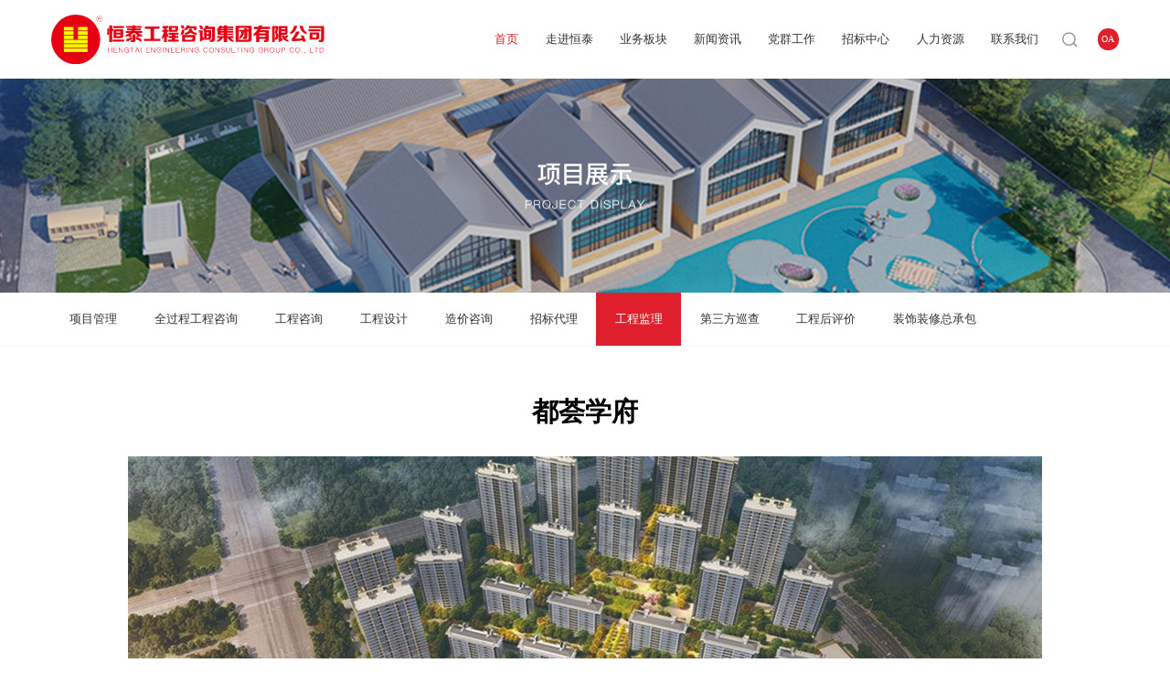

--- FILE ---
content_type: text/html; charset=utf-8
request_url: http://ahhtzx.com.cn/index/index/project_detail/id/15
body_size: 4868
content:
<!DOCTYPE html>
<html class="en">
<head lang="zh-CN">
    <meta charset="UTF-8">
    <meta name="viewport" content="width=device-width,minimum-scale=1.0,maximum-scale=1.0,user-scalable=no">
    <meta name="format-detection" content="telephone=no">
    <title>恒泰工程咨询集团有限公司-安徽|合肥工程咨询|工程设计|工程监理|工程设计|工程造价咨询|工程招标代理</title>
    <meta name="keywords" content="合肥工程咨询,合肥工程设计,合肥工程监理,合肥工程造价咨询,合肥工程招标代理,合肥第三方质量安全巡查,合肥第三方质量安全评估,合肥全过程工程咨询,合肥项目管理,恒泰工程咨询集团有限公司">
    <meta name="description" content="恒泰工程咨询集团有限公司是专业从事工程监理,工程造价,政府采购,招标代理,工程咨询等项目建设全过程管理的技术咨询服务公司.公司现具有国家住建部颁发的房屋建筑工程,市政公用工程,电力工程,水利水电工程,公路工程监理甲级资质,工程招标代理甲级资质,工程造价咨询甲级资质.省人防办颁发的人防监理乙级资质.">
    <link rel="icon" type="image/x-icon" href="/favicon.ico">
    <script data-commont="系统常量">
	var Pub_Key                 =   "[base64]";
    var domain                  =   "ahhtzx.com.cn";
    var AccountToken            =   "";
    var OssHost                 =   "//ahwnwl.oss-cn-hangzhou.aliyuncs.com/";
    var System_Lang             =   "zh-CN";
</script>
    <link rel="stylesheet" href="/Plugin/layui/layui-v2.6.8/layui/css/layui.css" />
    <link rel="stylesheet" href="/Plugin/swiper/v6.1.1/css/swiper.css">
    <link rel="stylesheet" href="/static/index/css/main.css?1767244069">
    <link rel="stylesheet" href="/static/index/css/layout.css?1767244069">
    <link rel="stylesheet" href="/static/index/css/delay/animate.css">
    <link rel="stylesheet" href="/static/index/css/wap.css?1767244069">
    


</head>
<body>




<div id="wrap">
    <!--公共头部-->
    <div class="header">
    <div class="inner infx">
        <div class="header-logo"><a href="/"><img src="/static/index/images/logo.svg" class="wim"></a></div>
        <div class="header-Dcnr">
            <div class="header-menu">
                <ul class="CAul">
                                        <li class="CAli isDm hmon">
                        <a href="/" class="CAa">首页</a>
                        <div class="down-menu">
                            <ul class="CBul">
                                                            </ul>
                        </div>
                    </li>
                                        <li class="CAli isDm ">
                        <a href="/index/index/about" class="CAa">走进恒泰</a>
                        <div class="down-menu">
                            <ul class="CBul">
                                                                <li class="CBli"><a href="/index/index/about" class="CBa">公司简介</a></li>
                                                                <li class="CBli"><a href="/index/index/structure" class="CBa">组织架构</a></li>
                                                                <li class="CBli"><a href="/index/index/culture" class="CBa">企业文化</a></li>
                                                                <li class="CBli"><a href="/index/index/flair" class="CBa">企业资质</a></li>
                                                                <li class="CBli"><a href="/index/index/honor" class="CBa">企业荣誉</a></li>
                                                                <li class="CBli"><a href="/index/index/market" class="CBa">市场分布</a></li>
                                                            </ul>
                        </div>
                    </li>
                                        <li class="CAli isDm ">
                        <a href="/index/index/business" class="CAa">业务板块</a>
                        <div class="down-menu">
                            <ul class="CBul">
                                                                <li class="CBli"><a href="/index/index/business/id/1" class="CBa">项目管理</a></li>
                                                                <li class="CBli"><a href="/index/index/business/id/2" class="CBa">全过程工程咨询</a></li>
                                                                <li class="CBli"><a href="/index/index/business/id/3" class="CBa">工程咨询</a></li>
                                                                <li class="CBli"><a href="/index/index/business/id/4" class="CBa">工程设计</a></li>
                                                                <li class="CBli"><a href="/index/index/business/id/5" class="CBa">造价咨询</a></li>
                                                                <li class="CBli"><a href="/index/index/business/id/6" class="CBa">招标代理</a></li>
                                                                <li class="CBli"><a href="/index/index/business/id/7" class="CBa">工程监理</a></li>
                                                                <li class="CBli"><a href="/index/index/business/id/8" class="CBa">第三方巡查</a></li>
                                                                <li class="CBli"><a href="/index/index/business/id/9" class="CBa">工程后评价</a></li>
                                                                <li class="CBli"><a href="/index/index/business/id/10" class="CBa">装饰装修总承包</a></li>
                                                            </ul>
                        </div>
                    </li>
                                        <li class="CAli isDm ">
                        <a href="/index/index/news" class="CAa">新闻资讯</a>
                        <div class="down-menu">
                            <ul class="CBul">
                                                                <li class="CBli"><a href="/index/index/news/category_id/1" class="CBa">企业动态</a></li>
                                                                <li class="CBli"><a href="/index/index/news/category_id/2" class="CBa">通知公告</a></li>
                                                            </ul>
                        </div>
                    </li>
                                        <li class="CAli isDm ">
                        <a href="/index/index/party" class="CAa">党群工作</a>
                        <div class="down-menu">
                            <ul class="CBul">
                                                                <li class="CBli"><a href="" class="CBa">党建动态</a></li>
                                                                <li class="CBli"><a href="" class="CBa">群团工作</a></li>
                                                                <li class="CBli"><a href="" class="CBa">企业工会</a></li>
                                                            </ul>
                        </div>
                    </li>
                                        <li class="CAli isDm ">
                        <a href="/index/index/tenders" class="CAa">招标中心</a>
                        <div class="down-menu">
                            <ul class="CBul">
                                                                <li class="CBli"><a href="/index/index/tenders" class="CBa">招标公告</a></li>
                                                                <li class="CBli"><a href="/index/index/tenders/category_id/2" class="CBa">答疑澄清</a></li>
                                                                <li class="CBli"><a href="/index/index/tenders/category_id/3" class="CBa">中标候选人公示</a></li>
                                                                <li class="CBli"><a href="/index/index/tenders/category_id/4" class="CBa">中标结果公告</a></li>
                                                                <li class="CBli"><a href="/index/index/tenders/category_id/5" class="CBa">流标公告</a></li>
                                                            </ul>
                        </div>
                    </li>
                                        <li class="CAli isDm ">
                        <a href="/index/index/idea" class="CAa">人力资源</a>
                        <div class="down-menu">
                            <ul class="CBul">
                                                                <li class="CBli"><a href="/index/index/idea" class="CBa">用人理念</a></li>
                                                                <li class="CBli"><a href="/index/index/recruit" class="CBa">企业招聘</a></li>
                                                            </ul>
                        </div>
                    </li>
                                        <li class="CAli isDm ">
                        <a href="/index/index/contact" class="CAa">联系我们</a>
                        <div class="down-menu">
                            <ul class="CBul">
                                                                <li class="CBli"><a href="/index/index/contact" class="CBa">联系我们</a></li>
                                                                <li class="CBli"><a href="/index/index/message" class="CBa">在线留言</a></li>
                                                            </ul>
                        </div>
                    </li>
                                    </ul>
            </div>
            <div class="header-search">
                <div class="hs-trigger"><img src="/static/index/images/u12.svg" class="wim"></div>
                <div class="hs-search">
                    <form action="/index/index/search" method="post">
                        <div class="search-con">
                            <button type="submit" class="search-btn"></button>
                            <input type="text" name="name" class="search-srk" placeholder="输入关键字搜索">
                            <div class="search-close"></div>
                        </div>
                    </form>
                </div>
            </div>
            <div class="header-link">
                <a href="" class="hl-item">OA</a>
            </div>
        </div>
    </div>
</div>

<!--手机-->
<div class="wap-header">
    <div class="wap-head">
        <div class="wap-head-logo"><a href="/"><img src="/static/index/images/logo.svg" class="wimg"></a></div>
        <div class="wap-door menu-switch">
            <span class="wds"></span>
            <span class="wds"></span>
            <span class="wds"></span>
        </div>
    </div>
    <div class="wap-menu">
        <div class="wap-menu-lst">
            <ul>
                <li class="CAli"><a href="/" class="CAa">首页</a></li>
                <li class="CAli"><a href="/index/index/about" class="CAa">走进恒泰</a></li>
                <li class="CAli"><a href="/index/index/business" class="CAa">业务板块</a></li>
                <li class="CAli"><a href="/index/index/news" class="CAa">新闻资讯</a></li>
                <li class="CAli"><a href="/index/index/party" class="CAa">党群工作</a></li>
                <li class="CAli"><a href="/index/index/tenders" class="CAa">招标中心</a></li>
                <li class="CAli"><a href="/index/index/idea" class="CAa">人力资源</a></li>
                <li class="CAli"><a href="/index/index/contact" class="CAa">联系我们</a></li>
            </ul>
        </div>
    </div>
</div>



    <!--banner-->
    <div class="detail-banner" style="background: url(//www.ahhtzx.com.cn/_upload/jtGJcteEXCbmSzshkb36CfTza2xxzTm3.jpg) no-repeat center center;"></div>

    <!--位置菜单-->
    <div class="wn-SubNav">
        <div class="inner infx">
            <div class="wn-inNav business-nav">
                                <div class="in-item "><a href="/index/index/project/category_id/1" class="mCa">项目管理</a></div>
                                <div class="in-item "><a href="/index/index/project/category_id/2" class="mCa">全过程工程咨询</a></div>
                                <div class="in-item "><a href="/index/index/project/category_id/3" class="mCa">工程咨询</a></div>
                                <div class="in-item "><a href="/index/index/project/category_id/4" class="mCa">工程设计</a></div>
                                <div class="in-item "><a href="/index/index/project/category_id/5" class="mCa">造价咨询</a></div>
                                <div class="in-item "><a href="/index/index/project/category_id/6" class="mCa">招标代理</a></div>
                                <div class="in-item on"><a href="/index/index/project/category_id/7" class="mCa">工程监理</a></div>
                                <div class="in-item "><a href="/index/index/project/category_id/8" class="mCa">第三方巡查</a></div>
                                <div class="in-item "><a href="/index/index/project/category_id/9" class="mCa">工程后评价</a></div>
                                <div class="in-item "><a href="/index/index/project/category_id/10" class="mCa">装饰装修总承包</a></div>
                            </div>
        </div>
    </div>

    <div class="wn-content">
        <div class="inner">
            <div class="ab-con wow fadeInUp50">
                <div class="dca">都荟学府</div>
                <div class="dcb"><p style="text-align: center"><img src="/ueditor_image/aeafa044b3dcd7fbe92b.jpg" alt="都荟学府.jpg"/></p><p style="text-align: center;"><br/></p></div>
            </div>
        </div>
    </div>
    <!--底部footer-->
    <!--底部footer-->
<div class="footer">
    <div class="inner infx">
        <div class="footer-list">
            <div class="footer-lx  wow fadeInUp50">
                <div class="dca"><img class="wimg" src="/static/index/images/logo.svg"></div>
                <div class="dcc">
                    地址：合肥市滨湖新区高速时代广场C2楼32层（合肥市滨湖新区徽州大道与方兴大道交口西南角）<br>
                    电话：0551-64299793<br>
                    邮编：230601<br>
                    邮箱：1204900387@qq.com                </div>
                <div class="dcc">
                    <img src="/static/index/images/footer.png">
                </div>
            </div>
            <div class="fll">
                                <div class="footer-about  wow fadeInUp50">
                    <dl>
                        <dt>走进恒泰</dt>
                        <dd>
                                                        <a href="/index/index/about">公司简介</a>
                                                        <a href="/index/index/structure">组织架构</a>
                                                        <a href="/index/index/culture">企业文化</a>
                                                        <a href="/index/index/flair">企业资质</a>
                                                        <a href="/index/index/honor">企业荣誉</a>
                                                        <a href="/index/index/market">市场分布</a>
                                                    </dd>
                    </dl>
                </div>
                                <div class="footer-about  wow fadeInUp50">
                    <dl>
                        <dt>业务板块</dt>
                        <dd>
                                                        <a href="/index/index/business/id/1">项目管理</a>
                                                        <a href="/index/index/business/id/2">全过程工程咨询</a>
                                                        <a href="/index/index/business/id/3">工程咨询</a>
                                                        <a href="/index/index/business/id/4">工程设计</a>
                                                        <a href="/index/index/business/id/5">造价咨询</a>
                                                        <a href="/index/index/business/id/6">招标代理</a>
                                                        <a href="/index/index/business/id/7">工程监理</a>
                                                        <a href="/index/index/business/id/8">第三方巡查</a>
                                                        <a href="/index/index/business/id/9">工程后评价</a>
                                                        <a href="/index/index/business/id/10">装饰装修总承包</a>
                                                    </dd>
                    </dl>
                </div>
                                <div class="footer-about  wow fadeInUp50">
                    <dl>
                        <dt>新闻资讯</dt>
                        <dd>
                                                        <a href="/index/index/news/category_id/1">企业动态</a>
                                                        <a href="/index/index/news/category_id/2">通知公告</a>
                                                    </dd>
                    </dl>
                </div>
                                <div class="footer-about  wow fadeInUp50">
                    <dl>
                        <dt>党群工作</dt>
                        <dd>
                                                        <a href="">党建动态</a>
                                                        <a href="">群团工作</a>
                                                        <a href="">企业工会</a>
                                                    </dd>
                    </dl>
                </div>
                                <div class="footer-about  wow fadeInUp50">
                    <dl>
                        <dt>招标中心</dt>
                        <dd>
                                                        <a href="/index/index/tenders">招标公告</a>
                                                        <a href="/index/index/tenders/category_id/2">答疑澄清</a>
                                                        <a href="/index/index/tenders/category_id/3">中标候选人公示</a>
                                                        <a href="/index/index/tenders/category_id/4">中标结果公告</a>
                                                        <a href="/index/index/tenders/category_id/5">流标公告</a>
                                                    </dd>
                    </dl>
                </div>
                                <div class="footer-about  wow fadeInUp50">
                    <dl>
                        <dt>人力资源</dt>
                        <dd>
                                                        <a href="/index/index/idea">用人理念</a>
                                                        <a href="/index/index/recruit">企业招聘</a>
                                                    </dd>
                    </dl>
                </div>
                                <div class="footer-about  wow fadeInUp50">
                    <dl>
                        <dt>联系我们</dt>
                        <dd>
                                                        <a href="/index/index/contact">联系我们</a>
                                                        <a href="/index/index/message">在线留言</a>
                                                    </dd>
                    </dl>
                </div>
                            </div>
            <div class="flr  wow fadeInUp50">
                <div class="footer-ewm">
                    <img class="ewm-img" src="/_upload/6WCcpwW5XK85nT3a4ribRdhjJffCjnGN.jpg">
                    <p class="ewm-tit">微信公众号</p>
                </div>
                <div class="footer-ewm">
                    <img class="ewm-img" src="//www.ahhtzx.com.cn/_upload/Rm4tyemipWrZNGcyahWHPTfWbpzSm8Ch.jpg">
                    <p class="ewm-tit">抖音号</p>
                </div>
            </div>
        </div>
    </div>
</div>
<div class="copyright">
    <div class="inner infx wow fadeInUp50" >
        <span>成立时间：2000年 Copyright &copy; 恒泰工程咨询集团有限公司 All Rights Reserved</span>
        <span><a  rel="nofollow" target="_blank" href="https://beian.miit.gov.cn">&nbsp;皖ICP备19014063号-3&nbsp;</a></span>
                <span><a  rel="nofollow" target="_blank" href="http://www.beian.gov.cn/portal/registerSystemInfo?recordcode=34010202601875">&nbsp;皖公网安备 34010202601875号&nbsp;</a></span>
                <a href="https://www.ahwnwl.com/" target="_blank">&nbsp;&nbsp;技术支持：卫宁网络</a>
    </div>
</div>
</div>



<script type="text/javascript" charset="UTF-8" src="/Plugin/RSA/js/sha1.min.js"></script>
<script type="text/javascript" charset="UTF-8" src="/Plugin/fingerprintjs2/v2.1.0/js/fingerprint2.min.js"></script>
<script type="text/javascript" charset="UTF-8" src="/Astrid/v0.0.1/main/js/Astrid.js"></script>
<script type="text/javascript" charset="UTF-8" src="/Plugin/diy/diy-v0.0.1/js/template-native.js"></script>
<script type="text/javascript" charset="UTF-8" src="/Plugin/JQuery/v3.4.1/js/jquery-3.4.1.min.js"></script>
<script type="text/javascript" charset="UTF-8" src="/Plugin/JQuery/v3.4.1/module/jquery.md5.js"></script>
<script type="text/javascript" charset="UTF-8" src="/Plugin/JQuery/v3.4.1/module/jquery.plugin.js"></script>
<script type="text/javascript" charset="UTF-8" src="/Plugin/JQuery/v3.4.1/module/jquery.confirm.js"></script>
<script type="text/javascript" charset="UTF-8" src="/Plugin/JQuery/v3.4.1/module/jquery.cookie.js"></script>
<script type="text/javascript" charset="UTF-8" src="/Plugin/layui/layui-v2.6.8/layui/layui.all.js"></script>
<script type="text/javascript" charset="UTF-8" src="/Plugin/swiper/v6.1.1/js/swiper.js"></script>
<script type="text/javascript" src="/static/index/js/app.js?1767244069"></script>
<script type="text/javascript" src="/static/index/js/delay/wow.min.js"></script>
<script type="text/javascript" src="/static/index/js/delay/swiper.min.js"></script>
<script type="text/javascript" src="/static/index/js/delay/main.js"></script>
<script>
    $(function(){
        //头部下拉
        $('.isDm').mouseenter(function(){
            $(this).find('.down-menu').stop(true,false).slideDown(300);
        });
        $('.isDm').mouseleave(function(){
            $(this).find('.down-menu').stop(true,false).slideUp(300);
        });

        //满屏菜单
        $(".hn-icon").off("click").on("click", function () {
            $('.full-menu').addClass('fmon');
        });
        $(".fm-close").off("click").on("click", function () {
            $('.full-menu').removeClass('fmon');
        });

        //手机菜单伸缩
        $(".menu-switch").off("click").on('click',function (){
            let el = $(this);
            $('.wap-header').toggleClass("show");
        });

        //头部悬浮
        var slTop=$(document).scrollTop();
        if(slTop && slTop > 0){
            $(".header").addClass('on');
        }

        $(window).scroll(function(e){
            var slTop=$(document).scrollTop();
            var el=$(".header");
            if(slTop && slTop > 0){
                el.addClass('on');
            }else{
                el.removeClass('on');
            }
        });

        //头部搜索
        $(".hs-trigger").off("click").on("click", function () {
            $(".header-search").addClass("on");
            $(".hs-search").fadeIn(300);
        });
        $(".search-close").off("click").on("click", function () {
            $(".header-search").removeClass("on");
            $(".hs-search").fadeOut(300);
        });

    });

</script>



</body>
</html>

--- FILE ---
content_type: text/css
request_url: http://ahhtzx.com.cn/static/index/css/main.css?1767244069
body_size: 2950
content:
:root{
    --colorZT: #DF1F2B;     /*主题色*/
    --colorHV: #d21823;     /*悬浮色*/
    --colorFU: #ff6600;     /*副色*/
    --colorMR: #333333;     /*默认字体色*/
    --bili:1;               /*比例*/
    --colorMO:#2997ff;      /*more*/
    --fspage:16;            /*分页字体大小*/
    --bannerH:780;          /*首页banner高*/
    --inner_bannerH:320;    /*详情页banner高*/
    --hedaH:118;            /*head高*/

}
.inner{
    width: calc( var(--bili) * 1600px );
    margin: 0 auto;
}
@media screen and (max-width: 1680px) {
    :root{
        --bili:0.88;
    }
}
@media screen and (max-width: 1440px) {
    :root{
        --bili:0.82;
    }
}
@media screen and (max-width: 1360px) {
    :root{
        --bili:0.78;
    }
}
@media screen and (max-width: 1280px) {
    :root{
        --bili:0.73;
    }
}
@media screen and (max-width: 1200px) {
    :root{
        --bili:0.65;
    }
}


* {
    box-sizing: border-box;
    margin: 0;
    padding: 0;
    border: 0;
    font: inherit;
    line-height: 1.4;
    color: var(--colorMR);
    vertical-align: baseline;
    outline: none;
    font-family: '微软雅黑';
}
body, html {
    /*min-width: 1200px;*/
    max-width: 100%;
    line-height: 1;
    overflow-x: auto;
}
a, a:hover, a:active, a:visited, a:link, a:focus {
    color: inherit;
    background: none;
    text-decoration: none;
    outline: none;
}
ul, li {
    list-style: none;
}
input, textarea {
    outline: none;
    border: initial;
}
.clear {
    clear: both;
}
.clearfix:after {
    clear: both;
    height: 0;
    content: "";
    line-height: 0;
    font-size: 0;
    display: block;
}
.fwb{
    font-weight: bold;
}
.wzbs{
    color: var(--colorZT)!important;
}
.bcbs:hover{
    background-color: var(--colorZT)!important;
    color: #FFFFFF!important;
}


/*滚动条-s*/
::-webkit-scrollbar
{
    width: 10px;
    height: 10px;
}

::-webkit-scrollbar-track
{
    background-color: #ffffff;
}

::-webkit-scrollbar-thumb
{
    background-color: #eeeeee;
}
@media screen and (max-width: 1200px) {
    ::-webkit-scrollbar
    {
        width: 0;
        height: 0;
    }

    ::-webkit-scrollbar-track
    {
        background-color: #ffffff;
    }

    ::-webkit-scrollbar-thumb
    {
        background-color: #cccccc;
    }
}
/*滚动条-e*/

.tac{
    text-align: center;
}
.fc3{
    color: #333333;
}
.fc5{
    color: #555555;
}
.fcf{
    color: #ffffff;
}
.w50{
    width: 50%;
}
.w60{
    width: 60%;
}
.w70{
    width: 70%;
}
.w80{
    width: 80%;
}
.w90{
    width: 90%;
}
.w100 {
    width: 100%;
}
.h100 {
    height: 100%;
}
.mw1200{
    max-width: 1200px;
    margin: 0 auto;
}

.wimg{
    width: 100%;
    height: 100%;
    display: block;
}
.wim{
    width: 100%;
    height: 100%;
    display: block;
}
.eim{
    width: 100%;
    height: 100%;
    display: block;
    object-fit: cover;
}
.eim05s{
    width: 100%;
    height: 100%;
    display: block;
    object-fit: cover;
    transition: all 0.5s;
}
.wimg05s{
    width: 100%;
    height: 100%;
    display: block;
    transition: all 0.5s;
}
.wimg1s{
    width: 100%;
    height: 100%;
    display: block;
    transition: all 1s;
}
.eim05s:hover{
    transform: scale(1.1);
}
.wimg05s:hover{
    transform: scale(1.1);
}
.wimg1s:hover{
    transform: scale(1.1);
}

/*ellipsis*/
.slh0{
    display: -webkit-box;
    overflow: hidden;
    -webkit-box-orient: vertical;
    -webkit-line-clamp: 0;
    text-overflow: ellipsis;
    word-break: break-all;
}
.slh1{
    display: -webkit-box;
    overflow: hidden;
    -webkit-box-orient: vertical;
    -webkit-line-clamp: 1;
    text-overflow: ellipsis;
    word-break: break-all;
}
.slh2{
    display: -webkit-box;
    overflow: hidden;
    -webkit-box-orient: vertical;
    -webkit-line-clamp: 2;
    text-overflow: ellipsis;
    word-break: break-all;
}
.slh3{
    display: -webkit-box;
    overflow: hidden;
    -webkit-box-orient: vertical;
    -webkit-line-clamp: 3;
    text-overflow: ellipsis;
    word-break: break-all;
}
.slh4{
    display: -webkit-box;
    overflow: hidden;
    -webkit-box-orient: vertical;
    -webkit-line-clamp: 4;
    text-overflow: ellipsis;
    word-break: break-all;
}
.slh5{
    display: -webkit-box;
    overflow: hidden;
    -webkit-box-orient: vertical;
    -webkit-line-clamp: 5;
    text-overflow: ellipsis;
    word-break: break-all;
}

.fs36{
    font-size: calc( var(--bili) * 36px );
}
.fs34{
    font-size: calc( var(--bili) * 34px );
}
.fs32{
    font-size: calc( var(--bili) * 32px );
}
.fs30{
    font-size: calc( var(--bili) * 30px );
}
.fs28{
    font-size: calc( var(--bili) * 28px );
}
.fs26{
    font-size: calc( var(--bili) * 26px );
}
.fs24{
    font-size: calc( var(--bili) * 24px );
}
.fs22{
    font-size: calc( var(--bili) * 22px );
}
.fs20{
    font-size: calc( var(--bili) * 20px );
}
.fs18{
    font-size: calc( var(--bili) * 18px );
}
.fs16{
    font-size: calc( var(--bili) * 16px );
}
.fs15{
    font-size: calc( var(--bili) * 15px );
}
.fs14{
    font-size: calc( var(--bili) * 14px );
}
.fs13{
    font-size: calc( var(--bili) * 13px );
}
.fs12{
    font-size: calc( var(--bili) * 12px );
}


/*layui样式*/
.layui-form-select dl dd.layui-this{
    background-color: var(--colorZT) !important;
}
.layui-form-select dl dd.layui-this{
    background-color:  var(--colorZT) !important;
}
.layui-laydate .layui-this{
    background-color:  var(--colorZT) !important;
}
.layui-form-select dl dd{
    font-size: 14px;
}
.layui-layer{
    border-radius: 12px!important;
}
.layui-laydate-footer span:hover{
    color:  var(--colorZT) !important;
}
.layui-laydate-footer span[lay-type=date]{
    color:  var(--colorZT) !important;
}
.layui-laydate-header i:hover{
    color:  var(--colorZT)!important;
}
.laydate-set-ym span:hover{
    color:  var(--colorZT)!important;
}
#mb_btn_no{
    cursor: pointer;
}
#mb_btn_ok{
    background: var(--colorZT)!important;
    cursor: pointer;
}
.layui-form-checked span, .layui-form-checked:hover span{
    background: var(--colorZT)!important;
}
.layui-form-checked i, .layui-form-checked:hover i{
    color:  var(--colorZT)!important;
}
/*layui样式*/



/*分页*/
.page-content{
    position: relative;
}
#page{
    display: flex;
    flex-wrap: wrap;
    padding: calc( var(--bili) * 50px ) 0 calc( var(--bili) * 30px );
    justify-content: center;
    align-items: center;
}
.pagel #page{
    justify-content: flex-end;
}
#page .page-item{
    border: 1px solid #dddddd;
    /*margin: 5px;*/
    margin: 0 0 0 -1px;
    font-size: calc( var(--bili) * var(--fspage)*1px );
    background:#fff;
    color:#444444;
    /*border-radius: 4px;*/
}
#page p,#page a{
    display:block;
    text-decoration:none;
    padding: calc( var(--bili) * 10px ) calc( var(--bili) * 16px );
    border: 1px solid #dddddd;
    font-size: calc( var(--bili) * var(--fspage)*1px );
    background: #fff;
    color: #444444;
    margin: 0 0 0 -1px;
    /*margin: 5px;*/
    /*border-radius: 4px;*/
}

#page a:last-child{
    margin-right: 0;
}
#page a:hover{
    color: var(--colorZT);
}
#page a.myde-page {
    background: var(--colorZT);
    color: #fff;
    border: 1px solid var(--colorZT);
}
#page a.cur{
    background:var(--colorZT);
    color:#fff;
    border: 1px solid var(--colorZT);
}
#page p.pageRemark{
    border-style:none;
    background:none;
    margin-right:0;
    color:#555;
}
#page p.pageRemark b{
    margin: 0 6px;
    color: var(--colorZT);
}
#page p.pageEllipsis{
    /*background:none;*/
    /*line-height: 30px;*/
    /*color:#555;*/
}



/*分页*/



/*地图美化*/
.wn-container *{
    border-color: #ffffff!important;
    border: 0!important;
}
.wn-container .BMap_pop *{
    color: #333333!important;
    line-height: calc( 30px )!important;
    font-size: calc( 15px ) !important;
}
.wn-container .anchorBL{
    display: none;
}
.wn-container .anchorTR div *{
    padding: 5px 10px!important;
    box-shadow: none!important;
    font-size: 14px!important;
    font-weight: 400!important;
}
.wn-container .BMap_pop .title{
    padding: 0 30px 0 0;
}
.BMap_pop .BMap_center{
    border-right: 1px solid #fff!important;
}
/*地图美化*/




.wap-none{
    display: block;
}
.wap-block{
    display: none;
}


/*手机*/
.wap-header{
    display: none;
}

.wap-head{
    width: 100%;
    background-color: #ffffff;
    transition: all 0.3s;
    top: 0;
    position: fixed;
    z-index: 105;
    box-shadow: none;
    height: 15vw;
    display: flex;
    justify-content: space-between;
    align-items: center;
}

.wap-head .wap-head-logo {
    width: 60%;
    margin: 0 0 0 5%;
}
.wap-head .wap-door{
    width: 8%;
    margin: 0 5% 0 0;
    height: 100%;
    position: relative;
    right: 0;
    display: flex;
    flex-direction: column;
    align-items: flex-end;
    justify-content: center;
}
.wap-head .wap-door .wds{
    width: 100%;
    height: 3px;
    background-color: #353535;
    display: block;
    transition: all .3s;
    margin: 10% 0;
    border-radius: 2px;
}
.wap-head .wap-door .wds:nth-of-type(3){
    width: 100%;
}
.wap-header.show .wap-head .wap-door .wds:nth-child(2n){
    opacity: 0;
}
.wap-header.show .wap-head .wap-door .wds:nth-of-type(1) {
    transform: rotate(45deg);
    position: absolute;
}
.wap-header.show .wap-head .wap-door .wds:nth-of-type(3) {
    transform: rotate(-45deg);
    position: absolute;
    width: 100%;
}
.wap-header.show .headclose{
    width: 100%;
    display: block;
}

/*菜单-s*/
.wap-menu{
    position: fixed;
    width: 70%;
    right: -100%;
    top: 0;
    z-index: 101;
    height: 100%;
    background-color: #ffffff;
    transition: all .3s;
    overflow-y: scroll;
    overflow-x: hidden;
    opacity: 1;
    box-shadow: 0 0 20px 0 rgb(0 0 0 / 10%);
}
.wap-menu .wap-menu-lst{
    padding: 16vw 0;
}
.wap-menu .wap-menu-lst .CAli{
    position: relative;
    padding: 5% 8%;
    border-bottom: 1px solid #f5f5f5;
}
.wap-menu .wap-menu-lst .CAli:after{
    content: "";
    position: absolute;
    background: url(../images/icons/wap_menu_arrow.png)no-repeat right;
    width: 4vw;
    height: 4vw;
    right: 5%;
    top: 32%;
    background-size: 100%;
    opacity: 0.7;
}
.wap-menu .wap-menu-lst .CAli .CAa{
    width: 100%;
    display: -webkit-box;
    font-size: 4vw;
    color: #333333;
}
.wap-header.show .wap-menu{
    right: 0;
    opacity: 1;
}
/*菜单-e*/

/*手机*/

b span{
    font-weight: bold;
}














--- FILE ---
content_type: text/css
request_url: http://ahhtzx.com.cn/static/index/css/layout.css?1767244069
body_size: 7935
content:
.header{
    width: 100%;
    z-index: 99;
    background-color: #ffffff;
    transition: all 0.3s;
    /*position: fixed;*/
}
.header.on{
    /*position: fixed;*/
}
.header:after{
    content: '';
    position: absolute;
    width: 100%;
    height: 2px;
    background-color: hsla(0,0%,100%,.05);
    bottom: 0;
    left: 0;
}
.header .infx{
    display: flex;
    justify-content: space-between;
    align-items: center;
    position: relative;
}

.header-Dcnr{
    display: flex;
    align-items: center;
}
.header-search{
    margin: 0 calc( var(--bili) * 15px );
}
.hs-trigger{
    width: calc( var(--bili) * 24px );
    height: calc( var(--bili) * 24px );
    cursor: pointer;
    overflow: hidden;
}
.hs-search{
    width: 100%;
    height: 100%;
    background: #fff;
    position: absolute;
    top: 0;
    left: 0;
    z-index: 2;
    display: none;
}
.hs-search form{
    width: 100%;
    height: 100%;
}
.hs-search .search-con{
    height: 100%;
    display: flex;
    align-items: center;
    justify-content: flex-end;
}
.hs-search .search-con .search-btn{
    background: url(../images/u12.svg) no-repeat center;
    cursor: pointer;
    width: calc( var(--bili) * 26px );
    height: calc( var(--bili) * 26px );
    background-size: 100% 100%;
    margin: 0 calc( var(--bili) * 10px ) 0 0;
}
.hs-search .search-con .search-srk{
    font-size: calc( var(--bili) * 18px );
    width: calc( var(--bili) * 500px );
    /*border: 1px solid #eee;*/
    border-radius: 30px;
    padding: calc( var(--bili) * 10px ) calc( var(--bili) * 20px );
}
.hs-search .search-con .search-close{
    background: url(../images/icons/close1.svg) no-repeat center;
    width: calc( var(--bili) * 26px );
    height: calc( var(--bili) * 26px );
    background-size: 100% 100%;
    opacity: 0.8;
    cursor: pointer;
    margin: 0 0 0 calc( var(--bili) * 10px );
}


.header-link{
    display: flex;
}
.header-link .hl-item{
    width: calc( var(--bili) * 32px );
    height: calc( var(--bili) * 32px );
    line-height: calc( var(--bili) * 32px );
    text-align: center;
    border-radius: 50%;
    background-color: var(--colorZT);
    font-size: calc( var(--bili) * 14px );
    font-weight: 400;
    color: #ffffff;
    margin: 0 0 0 calc( var(--bili) * 15px );
}






.header-logo{
    width: calc( var(--bili) * 410px );
    max-height: calc( var(--bili) * var(--hedaH)*1px );
    z-index: 9;
}


/*菜单*/
.header-menu{
    position: relative;
}
.header-menu .CAul{
    display: flex;
    width: 100%;
}
.header-menu .CAli{
    position: relative;
}
.header-menu .CAli .CAa{
    color: #333333;
    width: 100%;
    font-size: calc( var(--bili) * 18px );
    line-height: calc( var(--bili) * var(--hedaH)*1px );
    display: block;
    text-align: center;
    padding: 0 calc( var(--bili) * 20px );
    white-space:nowrap;
}
.header-menu .CAli .CAa:hover{
    /*font-weight: 700;*/
}
.on-line{
    position: absolute;
    left: 0;
    bottom: 0;
    background-color: var(--colorZT);
    transition: all 0.3s ease;
    height: 2px;
    z-index: 9;
}
.header-menu .CAli.hmon .CAa{
    /*font-weight: 700;*/
    color: var(--colorZT);
}



/*头部-菜单*/




/*下拉菜单*/
.down-menu{
    display: none;
    position: absolute;
    left: -20%;
    top: 100%;
    width: 140%;
    overflow: hidden;
    background-color: transparent;
    z-index: 99;
    box-shadow: 0 5px 5px rgb(0 0 0 / 10%);
}
.down-menu .CBul{
    height: 100%;
    background-color: transparent;
    box-shadow: 0 1px 8px rgb(0 0 0 / 6%);
}
.down-menu .CBli{
    /*padding: 0 5px;*/
}
.down-menu .CBa{
    display: block;
    width: 100%;
    line-height: calc( var(--bili) * 48px );
    font-size: calc( var(--bili) * 16px );
    color: #333333;
    text-align: center;
    padding: 0 calc( var(--bili) * 5px );
    white-space:nowrap;
    overflow: hidden;
    -webkit-box-orient: vertical;
    -webkit-line-clamp: 1;
    text-overflow: ellipsis;
    word-break: break-all;
    transition: all 0.5s;
    border-top: 1px solid #eeeeee;
    background: rgb(255 255 255 / 90%);
    /*padding: 0 0 0 20%;*/
}
.down-menu .CBli:hover .CBa{
    opacity: 1;
    color: var(--colorZT);
}

/*下拉菜单*/



/*内页banner-s*/
.detail-banner{
    width: 100%;
    height: calc( var(--bili) * var(--inner_bannerH) * 1px );
    overflow: hidden;
    display: flex;
    align-items: center;
    background-size: cover!important;
    background-color: #cccccc!important;
    position: relative;
}
/*内页banner-e*/
/*banner*/
.wn-banner{
    height: calc( var(--bili) * var(--bannerH) * 1px );
    overflow: hidden;
}
/*点切换*/

/*banner-tab-s*/
.swiper-pagination.swiper-page-banner{
    bottom: 30px!important;
}
.swiper-page-banner .swiper-pagination-bullet{
    background: #fff;
    width: 12px;
    height: 12px;
    margin: 0 12px!important;
    position: relative;
}
.wn-banner .swiper-pagination > span {
    display: inline-block;
    vertical-align: middle;
    position: relative;
}
.wn-banner .swiper-pagination-bullet {
    width: 12px;
    height: 12px;
    background-color: #ffffff;
    margin: 0 15px;
    opacity: 0.5;
    color: transparent;
}
.wn-banner .swiper-pagination-bullet-active {
    opacity: 1;
    width: 42px;
    height: 42px;
    line-height: 42px;
    text-align: center;
    border: 2px solid rgba(255, 255, 255, 0.4);
    background-color: transparent;
    color: #ffffff;
}

.wn-banner .wrapper_con {
    width: 21px;
    height: 42px;
    position: absolute;
    top: -2px;
    overflow: hidden;
    display: none;
}
.wn-banner .swiper-pagination-bullet-active .wrapper_con {
    display: block;
}

.wn-banner .left {
    left: -2px;
}
.wn-banner .right {
    right: -2px;
}
.wn-banner .circleProgress {
    width: 42px;
    height: 42px;
    border: 2px solid transparent;
    border-radius: 50%;
    position: absolute;
    top: 0;
    -webkit-transform: rotate(-135deg);
}
.wn-banner .leftcircle {
    border-top: 2px solid #ffffff;
    border-right: 2px solid #ffffff;
    left: 0;
}
.wn-banner .rightcircle {
    border-bottom: 2px solid #ffffff;
    border-left: 2px solid #ffffff;
    right: 0;
}
.wn-banner .swiper-pagination-bullet-active .rightcircle {
    -webkit-animation: circleProgressLoad_right 6s linear infinite;
    animation: circleProgressLoad_right 6s linear infinite;
}

.wn-banner .swiper-pagination-bullet-active .leftcircle {
    -webkit-animation: circleProgressLoad_left 6s linear infinite;
    animation: circleProgressLoad_left 6s linear infinite;
}
.wn-banner .swiper-index{
    line-height: 38px;
    color: #FFFFFF;
    display: none;
    font-size: 14px;
}
.wn-banner .swiper-pagination-bullet-active .swiper-index{
    display: block;
}
@keyframes circleProgressLoad_right {
    0% {
        transform: rotate(45deg);
    }

    50%, 100% {
        transform: rotate(225deg);
    }
}

@keyframes circleProgressLoad_left {
    0%, 50% {
        transform: rotate(45deg);
    }

    100% {
        transform: rotate(225deg);
    }
}


/*banner-tab-e*/


/*banner-切换按钮*/
.wn-banner .swiper-button-next, .wn-banner .swiper-button-prev{
    width: calc( var(--bili) * 60px );
    height: calc( var(--bili) * 60px );
    position: absolute;
    top: 50%;
    transform: translateY(-50%);
    transition: all .4s;
    border: 1px solid #ffffff;
    z-index: 100;
    opacity: 0;
    outline: none;
}
.wn-banner:hover .swiper-button-next, .wn-banner:hover .swiper-button-prev{
    opacity: 1;
    transform: translateX(0);
}

.wn-banner .swiper-button-next{
    right: calc( var(--bili) * 20px );
    background: url(../images/banner/ar_bs.png) no-repeat 50%;
    background-size: calc( var(--bili) * 21px )!important;
    transform: translateX(100%);
}
.wn-banner .swiper-button-prev{
    left: calc( var(--bili) * 20px );
    background: url(../images/banner/al_bs.png) no-repeat 50%;
    background-size: calc( var(--bili) * 21px )!important;
    transform: translateX(-100%);
}
.wn-banner .swiper-button-next:after,.wn-banner .swiper-button-prev:after{
    display: none;
}
.wn-banner .swiper-button-next:hover{
    border-color: #ff7500;
    background: #ff7500 url(../images/banner/ar_bs.png) no-repeat 70%;
}
.wn-banner .swiper-button-prev:hover{
    border-color: #ff7500;
    background: #ff7500 url(../images/banner/al_bs.png) no-repeat 30%;
}
.wn-banner .swiper-slide-next *, .wn-banner .swiper-slide-prev *{
    transition-delay: 0s!important;
}
/*banner-切换按钮*/

.wn-banner .swiper-slide{
    text-align: center;
    background: #fff;
    overflow: hidden;
}

.wn-banner .slide-inner{
    position: absolute;
    width: 100%;
    height: 100%;
    left: 0;
    top: 0;
    background-size: cover;
    background-position: 50%;
    display: flex;
    justify-content: center;
    align-items: center;
    color: #fff;
}

.banner-word{
    position: absolute;
    width: 100%;
    left: 0;
}
.banner-word .word-con{
    font-weight: 700;
    font-size: calc( var(--bili) * 60px );
    padding: 0 0 calc( var(--bili) * 100px ) 0;
    color: #FFFFFF;
    text-align: left;
    opacity: 0;
    transform: translateY(calc( var(--bili) * 300px ));
    transition: all 1.2s;
}
.wn-banner .swiper-slide-active .banner-word .word-con{
    opacity: 1;
    transform: translateY(0) translateX(0);
}

/*banner*/







/*foot-s*/

.footer{
    padding:  calc( var(--bili) * 50px ) 0  calc( var(--bili) * 20px );
    background-color: #f8f8f8;
    overflow: hidden;
}
.footer-list{
    display: flex;
    justify-content: space-between;
    margin: 0 0 calc( var(--bili) * 40px ) 0;
}
.footer-lx{

}
.footer-lx .dca{
    width: calc( var(--bili) * 300px );
    /*height: calc( var(--bili) * 62px );*/
    overflow: hidden;
    margin: 0 0 calc( var(--bili) * 20px ) 0;
}
.footer-lx .dcb{
    font-size: calc( var(--bili) * 20px );
    color: var(--colorZT);
    margin: 0 0 calc( var(--bili) * 10px ) 0;
}
.footer-lx .dcc{
    font-size: calc( var(--bili) * 15px );
    color: #555555;
    line-height: 2;
    max-width:  calc( var(--bili) * 370px );
}

.footer-list .fll{
    display: flex;
    justify-content: flex-start;
    align-items: flex-start;
}
.footer-list .fll .footer-about{
    margin: 0 calc( var(--bili) * 20px ) 0;
}
.footer-list .fll .footer-about dl dt{
    font-size: calc( var(--bili) * 18px );
    font-weight: 700;
    color: #000000;
    line-height: 2;
    text-align: center;
}

.footer-list .fll .footer-about dl dd{
    font-weight: 400;
    font-size: calc( var(--bili) * 15px );
    color: #555555;
}
.footer-list .fll .footer-about dl dd a{
    width: 100%;
    display: block;
    line-height: 2;
    text-align: center;
}
.footer-list .fll .footer-about dl dd p{
    width: 100%;
    display: block;
    line-height: 1.8;
}
.footer-list .fll .footer-about a:hover{
    color: var(--colorZT);
}


.footer-list .flr{
    display: flex;
}
.footer-list .flr .footer-ewm{
    text-align: center;
    margin: 0 0 0 calc( var(--bili) * 20px );
}
.footer-list .flr .footer-ewm:first-child{
    margin: 0;
}
.footer-list .flr .footer-ewm .ewm-img{
    width: calc( var(--bili) * 120px );
    height: calc( var(--bili) * 120px );
}
.footer-list .flr .footer-ewm .ewm-tit{
    font-weight: 400;
    font-size: calc( var(--bili) * 15px );
    color: #333333;
    line-height: 3;
}

.copyright{
    border-top: 1px solid #dddddd;
    padding: calc( var(--bili) * 35px ) 0;
    font-weight: 400;
    font-size: calc( var(--bili) * 15px );
    text-align: left;
    background-color: #f7f7f7;
    overflow: hidden;
}
.copyright .infx{
    display: flex;
    justify-content: center;
    align-items: center;
}
.copyright *{
    color: #555555;
}
/*foot-e*/




.eject-index{
    position: fixed;
    width: 100%;
    height: 100%;
    left: 0;
    top: 0;
    z-index: 999;
    display: none;
}
.eject-index.on{
    display: block;
}
.eject-index .eject-inner-mask{
    position: fixed;
    width: 100%;
    height: 100%;
    left: 0;
    top: 0;
    background-color: rgba(0, 0, 0, 0.4);
    z-index: 2;
}
.eject-index .eject-content{
    position: absolute;
    /*width: 100%;*/
    /* height: 100%; */
    left: 50%;
    top: 50%;
    display: flex;
    align-items: center;
    justify-content: center;
    z-index: 3;
    transform: translate(-50%,-50%);
}
.eject-index .eject-close{
    position: absolute;
    font-size: 18px;
    width: 40px;
    height: 40px;
    background-color: rgb(0 0 0 / 50%);
    color: #ffffff;
    border-radius: 50%;
    display: flex;
    align-items: center;
    justify-content: center;
    right: 3%;
    top: 3%;
    z-index: 2;
    cursor: pointer;
    opacity: 0;
    transition: all 0.3s;
}
.eject-index .eject-box{
    margin: 0 10%;
    width: 80%;
    background-color: #000000;
    position: relative;
    overflow: hidden;
}
.eject-index .eject-box .ab-video{
    width: 100%;
}
.eject-index .eject-box:hover .eject-close{
    opacity: 1;
}






/*首页-e*/

.public-title{
    margin: 0 0 calc( var(--bili) * 40px ) 0;
}
.public-title .wcn{
    font-weight: 700;
    font-size: calc( var(--bili) * 40px );
    color: #262625;
    margin: 0 0 calc( var(--bili) * 10px ) 0;
}
.public-title .wen{
    font-size: calc( var(--bili) * 16px );
    color: #BFBFBF;
}



.wi-DcA{
    position: relative;
    padding: calc( var(--bili) * 60px ) 0;
}
.wi-about{
    display: flex;
    justify-content: space-between;
    align-items: center;
}
.wi-about .el-cl{
    width: calc( var(--bili) * 925px );
}
.wi-about .el-cr{
    width: calc( var(--bili) * 514px );
}
.wi-about .el-con{
    font-weight: 400;
    font-size: calc( var(--bili) * 18px );
    color: #333333;
    line-height: 2.2;
    margin: calc( var(--bili) * 50px ) 0 calc( var(--bili) * 80px ) 0;
}
.wi-about .el-aan{
    font-size: calc( var(--bili) * 16px );
    color: #FFFFFF;
    background-color: var(--colorZT);
    padding: calc( var(--bili) * 14px ) calc( var(--bili) * 48px );
    display: inline-block;
}
.wi-about .el-aan:hover{
    background-color: var(--colorHV);
}
.wi-about .el-video{
    width: 100%;
    position: relative;
}
.wi-about .el-video .el-im{
    width: 100%;
    height: calc( var(--bili) * 574px );
    overflow: hidden;
}
.wi-about .el-video .el-vc{
    position: absolute;
    width: 100%;
    height: 100%;
    left: 0;
    top: 0;
    display: flex;
    align-items: center;
    justify-content: center;
    flex-direction: column;
}
.wi-about .el-video .el-play{
    width: calc( var(--bili) * 52px );
    height: calc( var(--bili) * 52px );
    background: url(../images/u129.svg) no-repeat center;
    background-size: 100%;
    margin: 0 0 calc( var(--bili) * 20px ) 0;
    cursor: pointer;
}
.wi-about .el-video .el-tit{
    text-align: center;
    font-weight: 400;
    font-size: calc( var(--bili) * 24px );
    color: #FFFFFF;

}


.wi-DcB{
    padding: calc( var(--bili) * 60px ) 0 calc( var(--bili) * 100px ) 0;
    background: url(../images/u51_div.jpg) no-repeat center;
    background-size: cover;
}
.wi-business{
    width: 100%;
}
.business-lst{
    width: 100%;
    position: relative;
}
.business-lst .el-item{
    position: relative;
}
.business-lst .el-item .el-im{
    width: 100%;
    max-width: calc( var(--bili) * 382px );
    height: calc( var(--bili) * 380px );
    overflow: hidden;
}
.business-lst .el-item .el-con{
    position: absolute;
    width: 100%;
    height: 100%;
    left: 0;
    top: 0;
    display: flex;
    flex-direction: column;
    justify-content: center;
    align-items: center;
    padding: 0 5%;
    overflow: hidden;
}
.business-lst .el-item .el-con:after{
    content: '';
    position: absolute;
    width: 100%;
    height: 100%;
    left: 0;
    top: 0;
    background-color: rgba(0, 0, 0, 0.25);
    z-index: 1;
    transition: all 0.3s;
}
.business-lst .el-item .el-con:before{
    content: '';
    position: absolute;
    width: 100%;
    height: 100%;
    left: 0;
    top: 100%;
    background-color: rgba(223, 31, 43, 0.8);
    z-index: 1;
    transition: all 0.3s;
}
.business-lst .el-item .el-con .el-tit{
    font-weight: 700;
    font-size: calc( var(--bili) * 28px );
    color: #FFFFFF;
    margin: 0 0 calc( var(--bili) * 10px ) 0;
    position: relative;
    z-index: 2;
}
.business-lst .el-item .el-con .el-int{
    font-weight: 400;
    font-size: calc( var(--bili) * 16px );
    color: #FFFFFF;
    position: relative;
    z-index: 2;
}
.business-lst .el-item:hover .el-con:after{
    top: -100%;
}
.business-lst .el-item:hover .el-con:before{
    top: 0;
}
.business-lst .el-item:hover img{
    transform: scale(1.1);
}

.sw-anA{
    width: calc( var(--bili) * 36px );
    height: calc( var(--bili) * 36px );
    background: url(../images/u75.svg) no-repeat center;
    background-size: 100% 100%;
}
.sw-anA:hover{
    background: url(../images/u74.svg) no-repeat center;
    background-size: 100% 100%;
}
.sw-anA:after{
    display: none;
}
.business-lst .swiper-button-prev{
    left: calc( var(--bili) * -66px );
    transform:rotate(90deg);
}

.business-lst .swiper-button-next{
    right: calc( var(--bili) * -66px );
    transform:rotate(270deg);
}




.wi-DcD{
    padding: calc( var(--bili) * 60px ) 0;
}

.wi-news{

}
.wi-news .el-con{
    display: flex;
    justify-content: space-between;
}
.wi-news .el-con .el-cl{
    width: calc( var(--bili) * 660px );
}
.wi-news .el-con .el-cr{
    width: calc( var(--bili) * 900px );
}
.wi-news .wi-news-lst{
    border-radius: 10px;
    overflow: hidden;
}
.wi-news .wi-news-lst .el-item{
    position: relative;

}
.wi-news .wi-news-lst .el-item .el-im{
    height: calc( var(--bili) * 410px );
}
.wi-news .wi-news-lst .el-item .el-tit{
    position: absolute;
    bottom: 0;
    left: 0;
    width: 100%;
    background-color: rgba(0, 0, 0, 0.35);
    font-weight: 400;
    font-size: calc( var(--bili) * 16px );
    color: #FFFFFF;
    padding: 2% 25% 2% 2%;
}

.wi-news .el-liie{
    width: 100%;
    border-top: 1px dashed #eeeeee;
}
.wi-news .el-liie:first-child{
    border-top: 0;
}
.wi-news .el-liie .Acls{
    display: flex;
    align-items: center;
    justify-content: space-between;
    padding: calc( var(--bili) * 14px ) 0;
}
.wi-news .el-liie .el-tit{
    font-weight: 400;
    font-size: calc( var(--bili) * 16px );
    color: #333333;
    width: 70%;
    transition: all 0.5s;
}
.wi-news .el-liie .el-date{
    font-weight: 400;
    font-size: calc( var(--bili) * 16px );
    color: #999999;
}
.wi-news .el-liie:hover .el-tit{
    color: var(--colorZT);
    padding: 0 0 0 1%;
}

.wi-news-lst .swiper-pagination{
    width: auto;
    bottom: 3%;
    left: auto;
    right: 3%;
    z-index: 3;
}

.wi-news-lst .swiper-pagination .swiper-pagination-bullet {
    background: #fff;
    width: calc( var(--bili) * 10px );
    height: calc( var(--bili) * 10px );
    margin: 0 calc( var(--bili) * 4px );
}



.public-more{
    margin: calc( var(--bili) * 50px ) 0 0 0;
    text-align: center;
}
.public-more .more-an{
    border: 1px solid var(--colorZT);
    color: var(--colorZT);
    font-weight: 400;
    font-size: calc( var(--bili) * 16px );
    padding: calc( var(--bili) * 12px ) calc( var(--bili) * 48px );
    display: inline-block;
}
.public-more .more-an:hover{
    color: #ffffff;
    background-color: var(--colorZT);
}

.wi-DcE{
    padding: calc( var(--bili) * 60px ) 0;
    background: url(../images/u52.png) no-repeat center;
    background-size: cover;
}
.wi-project-lst{
    position: relative;
}
.wi-project-lst .el-item{
    position: relative;

}
.wi-project-lst .el-item .el-im{
    max-width: calc( var(--bili) * 520px );
    width: 100%;
    height: calc( var(--bili) * 235px );
    overflow: hidden;
    position: relative;
}
.wi-project-lst .el-item .el-im:after{
    content: '';
    position: absolute;
    width: 100%;
    height: 100%;
    left: 0;
    top: 0;
    background-color: rgba(0, 0, 0, 0.15);
}
.wi-project-lst .el-item .el-tit{
    position: relative;
    width: 100%;
    font-weight: 700;
    font-size: calc( var(--bili) * 18px );
    color: #333333;
    background-color: #ffffff;
    text-align: center;
    padding: 0 8%;
    line-height: calc( var(--bili) * 50px );
}
.wi-project-lst .el-item:hover img{
    transform: scale(1.1);
}
.wi-project-lst .el-item:hover .el-tit{
    background-color: var(--colorZT);
    color: #ffffff;
}
.wi-project-lst .swiper-button-prev{
    left: calc( var(--bili) * -66px );
    transform:rotate(90deg);
}

.wi-project-lst .swiper-button-next{
    right: calc( var(--bili) * -66px );
    transform:rotate(270deg);
}

/*首页-e*/






/*菜单-位置-s*/

.wn-SubNav{
    /*margin: 0 0 calc( var(--bili) * 20px );*/
    background-color: #ffffff;
    position: relative;
    border-bottom: 1px solid #f3f3f3;
}
.no-Bgc{
    background-color: transparent;
}
.wn-SubNav .infx{
    display: flex;
    justify-content: space-between;
    align-items: center;
}
.wn-inNav{
    display: flex;
    justify-content: flex-start;
    overflow: auto;
}
.in-item{
    font-style: normal;
    font-size: calc( var(--bili) * 18px );
    color: #333333;
    width: auto;
    text-align: center;
    position: relative;
    white-space:nowrap;
}
.in-item .mCa{
    width: 100%;
    height: calc( var(--bili) * 80px );
    line-height: calc( var(--bili) * 80px );
    display: inline-block;
    padding: 0 calc( var(--bili) * 40px );
}
.in-item.on{
    color: #ffffff;
    background-color: var(--colorZT);
}


.wn-location{
    background: url(../images/icons/wn-location.svg) no-repeat left;
    background-size: calc( var(--bili) * 18px ) calc( var(--bili) * 18px );
    padding: 0 0 0 calc( var(--bili) * 20px );
    line-height: calc( var(--bili) * 80px );
}
.wn-location .wla{
    font-size: calc( var(--bili) * 18px );
    color: #555555;
    margin: 0 0 0 calc( var(--bili) * 10px );
    position: relative;
}
.wn-location .wla:after{
    content: '';
    position: absolute;
    width: 2px;
    height: 2px;
    background-color: #555555;
    border-radius: 50%;
    right: -8px;
    top: 49%;
}
.wn-location .wla:last-child{
    color: var(--colorZT);
}
.wn-location .wla:last-child:after{
    display: none;
}

/*菜单-位置-e*/


.wn-content{
    position: relative;
    padding: calc( var(--bili) * 70px ) 0;
}
.wn-content.Ptno{
    padding: calc( var(--bili) * 20px ) 0 calc( var(--bili) * 70px );
}
.wn-content.Ptno3{
    padding: calc( var(--bili) * 50px ) 0 calc( var(--bili) * 70px );
}
.wn-content.Ptno5{
    padding: calc( var(--bili) * 50px ) 0 calc( var(--bili) * 70px );
}
.det-content{
    position: relative;
}


/*关于我们-s*/

.ab-con{

}
.ab-con .dca{
    font-weight: 700;
    font-size: calc( var(--bili) * 40px );
    color: #000000;
    text-align: center;
    margin: 0 0 calc( var(--bili) * 40px ) 0;
}
.ab-con .dcb{
    font-weight: 400;
    font-size: calc( var(--bili) * 16px );
    color: #666666;
    line-height: 2;
}

.structure-con{
    width: calc( var(--bili) * 950px );
    height: calc( var(--bili) * 828px );
    margin: 0 auto;
}


.culture-con{
    display: flex;
    flex-wrap: wrap;
}
.culture-con .culture-item{
    width: 50%;
    height: calc( var(--bili) * 320px );
    position: relative;
    max-width: calc( var(--bili) * 800px );
}
.culture-con .culture-item .el-im{
    width: 50%;
    height: 100%;
    overflow: hidden;
}
.culture-con .culture-item .el-con{
    position: absolute;
    width: 50%;
    height: 100%;
    left: 50%;
    top: 0;
    background-color: #f6f9fb;
    padding: 8% 4% 4% 8%;
}
.culture-con .culture-item .el-ca{
    font-weight: 700;
    font-size: calc( var(--bili) * 30px );
    color: #000000;
    margin: 0 0 calc( var(--bili) * 15px ) 0;
}
.culture-con .culture-item .el-cb{
    font-weight: 400;
    font-size: calc( var(--bili) * 19px );
    color: #333333;
}
.culture-con .culture-item:nth-child(4n-1) .el-im{
    margin: 0 0 0 50%;
}
.culture-con .culture-item:nth-child(4n-1) .el-con{
    left: 0;
}
.culture-con .culture-item:nth-child(4n) .el-im{
    margin: 0 0 0 50%;
}
.culture-con .culture-item:nth-child(4n) .el-con{
    left: 0;
}
.culture-line{
    width: 100%;
    height: calc( var(--bili) * 10px );
    background-color: #f2f2f2;
    margin: calc( var(--bili) * 130px ) 0 calc( var(--bili) * 20px ) 0;
    position: relative;
}
.culture-line .swiper-pagination-progressbar-fill{
    background: var(--colorZT);
}

.honor-list{
    display: flex;
    flex-wrap: wrap;
    justify-content: flex-start;
}
.honor-box{
    width: 22.75%;
    margin: 0 3% 3% 0;
    transition: all 0.5s;
    cursor: pointer;
}
.honor-box:nth-child(4n){
    margin: 0 0 3% 0;
}
.honor-box .dca {
    width: 100%;
    border: 1px solid #dbdbdb;
    overflow: hidden;
    display: flex;
    align-items: center;
    justify-content: center;
    height: calc( var(--bili) * 364px );
}

.honor-box .dcb{
    font-weight: 400;
    font-style: normal;
    font-size: calc( var(--bili) * 18px );
    color: #333333;
    text-align: center;
    padding: calc( var(--bili) * 25px ) 0 0;
}
.honor-box:hover{
    transform:translateY(-10px);
}
.honor-box:hover .dcb{
    color:var(--colorZT);
}

.honor-eh{
    display: none;
}
.honor-eh.on{
    display: flex;
}

.Bg-market{
    background-color: #f6f6f6;
}
.market-con{
    position: relative;

    /*width: calc( var(--bili) * 1018px );*/
    /*height: calc( var(--bili) * 840px );*/
    margin: 0 auto;
}
.market-con .market-map{
    width: 100%;
    height: 100%;
}
.market-item{
    display: none;
    position: absolute;
    background: url(../images/u425.svg) no-repeat top center;
    background-size: calc( var(--bili) * 26px ) calc( var(--bili) * 26px );
    font-weight: 700;
    font-size: calc( var(--bili) * 14px );
    color: var(--colorZT);
    display: inline-block;
    padding: calc( var(--bili) * 28px ) 0 0 0;
    margin: calc( var(--bili) * -24px ) 0 0 calc( var(--bili) * -12px );
}


/*关于我们-e*/

/*党-s*/

.party-list{
    width: 100%;
    display: flex;
    justify-content: flex-start;
    align-items: center;
    flex-wrap: wrap;
}
.party-item{
    width: calc( var(--bili) * 513px );
    height: calc( var(--bili) * 525px );
    position: relative;
    margin: 0 calc( var(--bili) * 30px ) calc( var(--bili) * 30px ) 0;
    overflow: hidden;
}
.party-item:nth-child(3n){
    margin: 0 0 calc( var(--bili) * 30px ) 0;
}
.party-item .el-im{
    width: 100%;
    height: calc( var(--bili) * 340px );
    overflow: hidden;
}
.party-item .el-box{
    position: absolute;
    width: 100%;
    left: 0;
    bottom: 0;
    height: calc(100% - (var(--bili) * 340px));
    padding: calc( var(--bili) * 30px ) calc( var(--bili) * 20px );
    background-color: #ffffff;
    transition: all 0.5s;
}
.party-item .el-box .el-date{
    font-size: calc( var(--bili) * 18px );
    color: #8C8D90;
    margin: 0 0 calc( var(--bili) * 10px ) 0;
    transition: all 0.5s;
}
.party-item .el-box .el-tit{
    font-weight: 700;
    font-size: calc( var(--bili) * 22px );
    color: #333333;
    line-height: 1.6;
    transition: all 0.5s;
}
.party-item .el-box .el-con{
    display: none;
    margin: calc( var(--bili) * 20px ) 0 0 0;
    line-height: 2;
    font-size: calc( var(--bili) * 16px );
    color: #FFDADC;
    transition: all 0.5s;
}
.party-item:hover .el-box{
    height: 100%;
    left: 0;
    bottom: 0;
    background-color: rgb(223 31 43 / 80%);
}
.party-item:hover img{
    transform: scale(1.1);
}
.party-item:hover .el-box .el-date{
    color: #ffffff;
}
.party-item:hover .el-box .el-tit{
    color: #ffffff;
}
.party-item:hover .el-box .el-con{
    display: -webkit-box;
}
/*党-e*/

/*新闻-s*/
.news-list{
    width: 100%;
}
.news-item{
    position: relative;
    margin: 0 0 calc( var(--bili) * 40px ) 0;
}
.news-item .Acls{
    display: flex;
    align-items: center;
    justify-content: space-between;
}
.news-item .dca{
    width: calc( var(--bili) * 330px );
    height: calc( var(--bili) * 210px );
    overflow: hidden;
}
.news-item .dcb{
    width: calc( var(--bili) * 1226px );
}
.news-item .dcc{
    font-weight: 700;
    font-size: calc( var(--bili) * 24px );
    color: #333333;
    margin: 0 0 calc( var(--bili) * 15px ) 0;
}
.news-item .dcd{
    font-size: calc( var(--bili) * 16px );
    color: #848484;
    line-height: 2;
    margin: 0 0 calc( var(--bili) * 30px ) 0;
}
.news-item .dce{
    font-size: calc( var(--bili) * 16px );
    color: #A4A4A4;
}
.news-item:hover .dcc{
    color: var(--colorZT);
}
.news-item:last-child{
    border-bottom: 0;
    margin: 0;
}
/*新闻-e*/

/*业务-s*/
.business-nav .in-item .mCa{
    padding: 0 calc( var(--bili) * 28px );
}

.business-list{
    display: flex;
    justify-content: flex-start;
    align-items: center;
    flex-wrap: wrap;
}
.business-item{
    width: calc( var(--bili) * 490px );
    position: relative;
    margin: 0 calc( var(--bili) * 30px ) calc( var(--bili) * 30px ) 0;
    cursor: pointer;
}
.business-item .dca{
    width: 100%;
    height: calc( var(--bili) * 400px );
    overflow: hidden;
    cursor: pointer;
}
.business-item .dcma{
    height: calc( var(--bili) * 80px );
    display: flex;
    width: 100%;
    align-items: center;
    justify-content: center;
    flex-direction: column;
    background-color: #eeeeee;
    position: absolute;
    bottom: 0;
    transition: all 0.5s;
}
.business-item .dcb{
    font-size: calc( var(--bili) * 18px );
    color: #333333;
    text-align: center;
    padding: 0 5%;
}
.business-item .dcc{
    background: url(../images/case_arrow.png) no-repeat;
    width: calc( var(--bili) * 38px );
    background-size: 100% 100%;
    transform: scale(0);
    transition: all 0.3s;
}
.business-item:nth-child(3n){
    margin: 0 0 calc( var(--bili) * 30px ) 0;
}
.business-item:hover .dcma{
    background-color: rgb(223 31 43 / 60%);
    height: calc( var(--bili) * 170px );
    justify-content: space-evenly;
}
.business-item:hover .dcb{
    color: #ffffff;
    font-weight: 700;
    margin: calc( var(--bili) * 20px ) 0 0 0;
}
.business-item:hover .dcc{
    transform: scale(1);
    height: calc( var(--bili) * 38px );
    display: block;
    font-weight: 600;
}


/*业务-e*/


/*招标-s*/
.tenders-list{

}
.tenders-item{
    border-bottom: 1px solid #e3e3e3;
}
.tenders-item:last-child{
    border-bottom: 0;
}
.tenders-item .Acls{
    display: flex;
    align-items: center;
    padding: calc( var(--bili) * 35px ) calc( var(--bili) * 10px );
}
.tenders-item .el-date{
    font-weight: 400;
    font-size: calc( var(--bili) * 20px );
    color: #6f6f6f;
    width: 10%;
}
.tenders-item .el-tit{
    font-weight: 700;
    font-size: calc( var(--bili) * 20px );
    color: #333333;
    width: 88%;
    transition: all 0.4s;
}
.tenders-item:hover .el-tit{
    color: var(--colorZT);
    padding: 0 0 0 3%;
}

/*招标-e*/


/*理念-s*/
.idea-con{
    display: flex;
    justify-content: space-between;
}
.idea-con .idea-cl{
    width: 50%;
    background-color: #f1f2f4;
    padding: 3% 4% 5%;
    display: flex;
    flex-direction: column;
    justify-content: center;
}
.idea-con .idea-cr{
    width: 50%;
}
.idea-con .idea-cn{
    font-weight: 700;
    font-size: calc( var(--bili) * 36px );
    color: #000000;
    margin: 0 0 1% 0;
}
.idea-con .idea-en{
    font-weight: 400;
    color: #999999;
    font-size: calc( var(--bili) * 18px );
    margin: 0 0 4% 0;
}
.idea-con .idea-con{
    font-weight: 400;
    font-size: calc( var(--bili) * 18px );
    color: #333333;
    line-height: 2;
}
.idea-con .idea-im{
    height: calc( var(--bili) * 435px );
    overflow: hidden;
}

/*理念-e*/





/*招聘-s*/
.recruit-box{
    overflow: hidden;
}
.recruit-box .recruit-title{
    font-weight: 700;
    font-size: calc( var(--bili) * 16px );
    display: flex;
    background-color: var(--colorZT);
}
.recruit-box .recruit-title .recruit-mk{
    width: 25%;
    text-align: center;
    color: #ffffff;
    line-height:  calc( var(--bili) * 60px );
}
.recruit-item{
    margin: calc( var(--bili) * 20px ) 0 0;
    overflow: hidden;
}
.recruit-item .recruit-name{
    font-size: calc( var(--bili) * 16px );
    display: flex;
    cursor: pointer;
    background-color: #ffffff;
    color: #333333;
    border: 1px solid #dddddd;
}
.recruit-item .recruit-name .recruit-mk{
    width: 25%;
    text-align: center;
    line-height:  calc( var(--bili) * 60px );
}
.recruit-item .recruit-name .recruit-mk:last-child{
    color: var(--colorZT);
}

.eject-mask{
    position: fixed;
    width: 100%;
    height: 100%;
    left: 0;
    top: 0;
    background-color: rgba(0, 0, 0, 0.4);
    z-index: 2;
    display: none;
}
.eject-mask.on{
    display: block;
}
.eject-recruit{
    position: fixed;
    /*width: 62%;*/
    width: calc( var(--bili) * 1200px );;
    left: 50%;
    top: 50%;
    transform: translate(-50%,-50%);
    background-color: #ffffff;
    z-index: 3;
    max-height: 80vh;
    overflow: auto;
    display: none;
}
.recruit-item.on .eject-recruit{
    display: block;
}
.eject-recruit .eject-close{
    position: fixed;
    right: 7%;
    top: 7%;
    font-size: calc( var(--bili) * 30px );
    color: #999;
    cursor: pointer;
}
.eject-recruit .eject-close:hover{
    color: var(--colorZT);
}
.eject-recruit .eject-inner{
    position: relative;
    padding: 5%;
}
.eject-recruit .er-name{
    font-weight: 700;
    font-size: calc( var(--bili) * 30px );
    color: #333333;
    margin: 0 0 2% 0;
    width: 90%;
}
.eject-recruit .er-intro{
    display: flex;
    margin: 0 0 2% 0;
}
.eject-recruit .er-intro .er-int{
    font-weight: 400;
    font-size: calc( var(--bili) * 16px );
    color: #666666;
    margin: 0 2% 0 0;
}
.eject-recruit .eric-address{
    background: url(../images/u1225.svg) no-repeat left center;
    background-size: calc( var(--bili) * 20px ) calc( var(--bili) * 20px );
    padding: 0 0 0 calc( var(--bili) * 24px );
}
.eject-recruit .eric-date{
    background: url(../images/u1226.svg) no-repeat left center;
    background-size: calc( var(--bili) * 20px ) calc( var(--bili) * 20px );
    padding: 0 0 0 calc( var(--bili) * 24px );
}
.eject-recruit .er-email{
    font-size: calc( var(--bili) * 18px );
    color: #333333;
}
.eject-recruit .er-email span{
    font-weight: 400;
    font-size: calc( var(--bili) * 16px );
    color: #3063BB;
    margin: 0 0 0 1%;
}
.eject-recruit .er-content{
    border-top: 1px solid #f0f0ef;
    margin: 3% 0 0 0;
    padding: 3% 0 0 0;
}
.eject-recruit .er-content .er-tit{
    font-weight: 700;
    font-size: calc( var(--bili) * 24px );
    color: #333333;
    margin: 0 0 2% 0;
}
.eject-recruit .er-content .er-con{
    font-weight: 400;
    font-size: calc( var(--bili) * 16px );
    color: #666666;
    line-height: 2;
    margin: 0 0 2% 0;
}


/*招聘-e*/





/*留言-s*/
.msg-con{
    width: 78.5%;
    display: flex;
    flex-wrap: wrap;
    justify-content: space-between;
    align-items: center;
}
.msg-con form{
    width: 100%;
}
.msg-con .dcon{
    display: flex;
    flex-wrap: wrap;
    justify-content: space-between;
}
.msg-con .msg-item{
    width: 100%;
    margin: 0 0 calc( var(--bili) * 30px ) 0;
    overflow: hidden;
}
.msg-con .msg-item.w1{
    width: 48.5%;
}
.msg-con .msg-item .msg-srk{
    width: 100%;
    padding: 0 calc( var(--bili) * 20px );
    border: 1px solid #797979;
    border-radius: 5px;
    height: calc( var(--bili) * 54px );
    font-size: calc( var(--bili) * 16px );
}
.msg-con .msg-item .msg-tex{
    width: 100%;
    padding: calc( var(--bili) * 20px );
    height: calc( var(--bili) * 186px );
    border: 1px solid #797979;
    border-radius: 5px;
    font-size: calc( var(--bili) * 16px );
    resize:none;
}
.msg-con .msg-btn{
    font-size: calc( var(--bili) * 16px );
    color: #FFFFFF;
    width: calc( var(--bili) * 200px );
    height: calc( var(--bili) * 60px );
    line-height: calc( var(--bili) * 60px );
    text-align: center;
    background-color: var(--colorZT);
    cursor: pointer;
}
.msg-con .msg-btn:hover{
    background-color: var(--colorHV);
}

/*留言-e*/




/*联系-s*/
.contact-con{
    display: flex;
    justify-content: space-between;
}
.contact-con .el-cl{
    width: calc( var(--bili) * 670px );
}
.contact-con .el-cr{
    width: calc( var(--bili) * 865px );
}

.contact-con .el-name{
    font-weight: 700;
    font-size: calc( var(--bili) * 36px );
    color: #000000;
    margin: 0 0 calc( var(--bili) * 30px ) 0;
}
.contact-con .el-intro{
    margin: 0 0 calc( var(--bili) * 30px ) 0;
}
.contact-con .el-intro .el-ia{
    font-weight: 400;
    font-size: calc( var(--bili) * 16px );
    color: #666666;
    margin: 0 0 calc( var(--bili) * 6px ) 0;
}
.contact-con .el-intro .el-ib{
    font-weight: 400;
    font-size: calc( var(--bili) * 18px );
    color: #333333;
    margin: 0 0 calc( var(--bili) * 20px ) 0;
}
.contact-con .el-ewm{
    display: flex;
    align-items: center;
}
.contact-con .el-ewm .ewm-box{
    margin: 0 calc( var(--bili) * 20px ) 0 0;
}
.contact-con .el-ewm .ewm-box .ewm-tit{
    font-weight: 400;
    font-size: calc( var(--bili) * 16px );
    color: #666666;
    margin: 0 0 calc( var(--bili) * 10px ) 0;
}
.contact-con .el-ewm .ewm-box .ewm-img{
    width: calc( var(--bili) * 150px );
    height: calc( var(--bili) * 150px );
}
.contact-con .wn-container{
    width: 100%;
    height: calc( var(--bili) * 578px );
}

.Bg-contact{
    background-color: #f1f2f4;
}

.contact-list{

}
.corp-title{
    font-weight: 700;
    font-size: 26px;
    color: #000000;
    position: relative;
    padding: 0 0 0 10px;

}
.corp-title:after{
    content: '';
    position: absolute;
    width: 4px;
    height: 60%;
    left: 0;
    top: 20%;
    background-color: var(--colorZT);
}
.corp-list{
    display: flex;
    flex-wrap: wrap;
    justify-content: flex-start;
}
.corp-list .corp-item{
    width: calc( var(--bili) * 377px );
    margin: calc( var(--bili) * 30px ) calc( var(--bili) * 30px ) 0 0;
    background-color: #ffffff;
    padding: calc( var(--bili) * 30px );
}
.corp-list .corp-item:nth-child(4n){
    margin: calc( var(--bili) * 30px ) 0 0 0;
}
.corp-list .corp-item .el-ca{
    font-weight: 700;
    font-size: calc( var(--bili) * 20px );
    color: #000000;
    margin: 0 0 calc( var(--bili) * 10px ) 0;
}
.corp-list .corp-item .el-cb{
    font-weight: 400;
    font-size: calc( var(--bili) * 16px );
    color: #333333;
}





/*联系-e*/



/*详情-s*/
.cadBg{
    background-color: #f5f5f5;
}
.cadBg .detail-main {

}
.news-content{
    padding: calc( var(--bili) * 80px ) 0;
}
.detail-content{
    position: relative;
}
.detail-content .title {
    font-weight: 700;
    font-size: calc( var(--bili) * 36px );
    color: #333333;
    line-height: calc( var(--bili) * 40px );
    text-align: center;
    margin: 0 0 calc( var(--bili) * 30px );
}
.detail-content .title.Pd-title{
    font-size: calc( var(--bili) * 40px );
    color: var(--colorZT);
    font-weight: 700;
}
.detail-content .info{
    font-weight: 400;
    font-size: calc( var(--bili) * 16px );
    color: #666666;
    margin: 0 0 calc( var(--bili) * 40px );
    text-align: center;
    display: flex;
    align-items: center;
    justify-content: center;
}
.detail-content .info *{
    color: #666666;
}
.detail-content .info.cpinfo{
    justify-content: center;
}
.detail-content .info .time{
    margin: 0 calc( var(--bili) * 20px ) 0 0;
}
.detail-content .content{
    font-size: calc( var(--bili) * 16px );
    color: #555555;
    line-height: 2;
}
.detail-content .content *{
    max-width: 100%;
    line-height: 2;
}
.detail-content .content img{
    height: auto;
}
.Around{
    border-top: 1px solid #eeeeee;
    border-bottom: 1px solid #eeeeee;
    padding: calc( var(--bili) * 25px ) 0;
    margin: calc( var(--bili) * 50px ) 0 0 0;
    display: flex;
    justify-content: space-between;
}
.Around .Aroundul{
    font-weight: 400;
    color: #333333;
    line-height: 2;
    font-size: calc( var(--bili) * 16px );
    width: 45%;
}
.Around .Aroundul:first-child{
    text-align: left;
    margin: 0 0 calc( var(--bili) * 10px );
}
.Around .Aroundul:last-child{
    text-align: right;
}
.Around .Aroundul a{
    color: #666666;
    line-height: 2;
}
.Around .Aroundul:hover a{
    color: var(--colorZT);
}



.sx-Around.Around{
    display: flex;
    justify-content: space-between;
}
.sx-Around.Around .Aroundul{
    width: 48%;
    margin: 0 0 calc( var(--bili) * 20px ) 0;
}
.sx-Around.Around .Aroundul:last-child{
    text-align: right;
}

/*详情-e*/











--- FILE ---
content_type: text/css
request_url: http://ahhtzx.com.cn/static/index/css/wap.css?1767244069
body_size: 3491
content:
@media screen and (max-width: 1024px) {
    body, html {
        min-width: 320px;
        width: 100%;
        overflow-x: hidden;

    }
    .wn-content *{
        /*transition: none!important;*/
    }
    .header-top{
        display: none;
    }
    .wap-none{
        display: none;
    }
    .wap-block{
        display: block;
    }

    .wn-banner{
        height: 60vw;
        margin: 15vw 0 0 0;
    }
    .banner-word .word-con{
        font-size: 4.5vw;
        padding: 0;
        text-align: center;
        transform: translateY(calc( var(--bili) * 100px ));
    }

    .inner {
        padding: 0 4%;
        width: 100%;
    }
    .wap-header{
        display: block;
    }
    .header{
        display: none;
    }
    .wap-head-lst{
        display: block;
    }


    .swiper-page-banner .swiper-pagination-bullet{
        margin: 0 5px!important;
        opacity: 1;
        width: 10px;
        height: 10px;
    }
     .wn-banner .swiper-pagination-bullet-active{
        width: 10px;
        height: 10px;
    }
    .wn-banner .swiper-pagination-bullet-active .wrapper_con{
        display: none;
    }
    .wn-banner .swiper-index{
        display: none;
        font-size: 0;
    }
    .swiper-pagination.swiper-page-banner{
        bottom: 15px!important;
    }


    /*底部-s*/
    .footer{
        padding: 5% 0 0;
    }
    .footer-list{
        display: block;
        margin: 0 0 2% 0;
    }
    .footer-list .fll{
        display: none;
    }
    .footer-lx{
        margin: 0 0 2% 0;
    }
    .footer-lx .dca{
        width: 60%;
        margin: 0 0 4% 0;
    }
    .footer-lx .dcc{
        font-size: 3.8vw;
        width: 100%;
        max-width: 100%;
    }
    .footer-list .flr .footer-ewm .ewm-img{
        width: 25vw;
        height: 25vw;
    }
    .footer-list .flr .footer-ewm .ewm-tit{
        font-size: 3vw;
    }


    .copyright{
        padding: 4% 0;
        font-size: 3vw;
        line-height: 2;
    }
    .copyright .infx{
        display: block;
        text-align: center;
        line-height: 2;
        font-size: 3vw;
    }
    /*底部-e*/

    /*分页-s*/
    #page{
        padding: 5% 0 5%;
    }
    #page *:first-child{
        display: none;
    }
    #page *:last-child{
        display: none;
    }
    #page *{
        font-size: 3.8vw;
    }
    #page p{
        display: none;
    }
    #page a,#page p{
        border: 1px solid #f5f5f5;
        margin: 1vw;
        font-size: 3vw;
    }
    /*分页-e*/

    .detail-banner{
        padding: 0;
        height: 40vw!important;
        background-size: 250%!important;
        margin: 15vw 0 0 0;
    }



    .public-title{
        margin: 0 0 4% 0;
        text-align: center;
    }
    .public-title .wcn{
        font-size: 4.5vw;
        margin: 0 0 2% 0;
    }
    .public-title .wen{
        font-size: 3vw;
    }


    /*首页-s*/

    .eject-index .eject-content{
        width: 100%;
    }
    .eject-index .inner{
        padding: 0;
    }
    .eject-index .eject-box{
        width: 100%;
        margin: 0;
    }


    .wi-DcA{
        padding: 4% 0;
    }
    .wi-about{
        display: block;
    }
    .wi-about .el-cl{
        width: 100%;
    }
    .wi-about .el-cr{
        width: 100%;
    }

    .wi-about .el-con{
        font-size: 3.7vw;
        margin: 0 0 4% 0;
    }

    .wi-about .el-aan{
        font-size: 3.7vw;
        margin: 0 auto 5%;
        width: 40%;
        padding: 0;
        height: 10vw;
        line-height: 10vw;
        text-align: center;
        display: block;
    }

    .wi-about .el-video .el-im{
        height: 60vw;
    }
    .wi-about .el-video .el-play{
        margin: 0 0 5% 0;
        width: 10vw;
        height: 10vw;
    }
    .wi-about .el-video .el-tit{
        font-size: 4vw;
    }

    .wi-DcB{
        padding: 4% 0;
    }

    .business-lst .el-item .el-im{
        max-width: 100%;
        width: 100%;
        height: auto;
        min-height: 50vw;
    }
    .business-lst .el-item .el-con .el-tit{
        font-size: 4.5vw;
        margin: 0 0 2% 0;
    }
    .business-lst .el-item .el-con .el-int{
        font-size: 3.8vw;
    }
    .sw-anA{
        display: none;
    }

    .wi-DcD{
        padding: 4% 0;
    }
    .wi-news .wi-news-lst{
        border-radius: 5px;
    }
    .wi-news .el-con{
        display: block;
    }
    .wi-news .el-con .el-cl{
        width: 100%;
        margin: 0 0 4% 0;
    }
    .wi-news .wi-news-lst .el-item .el-im{
        height: 60vw;
        min-height: 50vw;
    }
    .wi-news .wi-news-lst .el-item .el-tit{
        padding: 0 25% 0 4%;
        font-size: 3.8vw;
        height: 10vw;
        line-height: 10vw;
    }
    .wi-news-lst .swiper-pagination{
        bottom: 4%;
    }
    .wi-news-lst .swiper-pagination .swiper-pagination-bullet{
        width: 2vw;
        height: 2vw;
    }
    .wi-news .el-con .el-cr{
        width: 100%;
    }
    .wi-news .el-liie .Acls{
        height: 10vw;
        line-height: 10vw;
        padding: 0;
    }
    .wi-news .el-liie .el-tit{
        font-size: 3.8vw;
    }
    .wi-news .el-liie .el-date{
        font-size: 3.8vw;
    }
    .public-more{
        margin: 5% 0 0;
    }
    .public-more .more-an{
        height: 10vw;
        line-height: 10vw;
        padding: 0;
        width: 40%;
        font-size: 3.7vw;
    }

    .wi-DcE{
        padding: 4% 0 6%;
    }
    .wi-project-lst .el-item .el-im{
        max-width: 100%;
        height: auto;
        min-height: 50vw;
    }
    .wi-project-lst .el-item .el-tit{
        top: 45%;
        text-align: center;
        font-size: 4.5vw;
        line-height: 12vw;
    }
    /*首页-e*/




    .wn-SubNav{
        padding: 0 0 0 0;
    }
    .wn-SubNav .infx{
        padding: 0;
    }
    .wn-SubNav .wn-location{
        display: none;
    }
    .wn-inNav{
        width: 100%;
        /*flex-wrap: wrap;*/
    }
    .in-item{
        /*width: 33.333%;*/
        font-size: 3.8vw;
    }
    .in-item .mCa{
        height: 12vw;
        line-height: 12vw;
        padding: 0 6vw;
    }


    /*关于我们-s*/
    .wn-content{
        padding: 5% 0!important;
    }
    .ab-con .dca{
        font-size: 4.5vw;
        margin: 0 0 4% 0;
    }
    .ab-con .dcb{
        font-size: 3.8vw;
    }

    .structure-con{
        width: 100%;
        height: auto;
    }

    .culture-con .culture-item{
        width: 100%;
        height: auto;
        margin: 0 0 4% 0;
    }
    .culture-con .culture-item .el-im{
        width: 100%;
        height: auto;
    }
    .culture-con .culture-item .el-con{
        position: relative;
        width: 100%;
        left: auto;
        top: auto;
        height: auto;
        padding: 6%;
    }
    .culture-con .culture-item .el-ca{
        font-size: 4.5vw;
    }
    .culture-con .culture-item .el-cb{
        font-size: 4vw;
    }
    .culture-con .culture-item:nth-child(4n-1) .el-im{
        width: 100%;
        height: auto;
        margin: 0;
    }
    .culture-con .culture-item:nth-child(4n) .el-im{
        width: 100%;
        height: auto;
        margin: 0;
    }
    .culture-line{
        margin: 7% 0 5%;
    }


    .honor-box {
        width: 100%;
        margin: 0;
    }
    .honor-box .dca {
        height: auto;
    }
    .honor-box .dcb {
        height: 10vw;
        line-height: 10vw;
        font-size: 3.8vw;
        padding: 0;
        margin: 2% 0 2% 0;
    }
    .small-content-wh{
        display: none;
    }
    .mask-layer-container .img-pre,.mask-layer-container .img-next{
        top: 90% !important;
        display: none;
    }

    .market-con{
        width: 100%;
        height: auto;
    }
    .market-item{
        display: none;
    }

    /*关于我们-e*/


    .business-item{
        width: 100%;
        margin: 0 0 4% 0;
    }
    .business-item .dca{
        height: auto;
        min-height: 50vw;
    }
    .business-item .dcma{
        height: 12vw;
    }
    .business-item .dcb{
        font-size: 3.8vw;
    }
    .business-item:hover .dcma{
        height: 30vw;
    }




    .tenders-item .Acls{
        padding: 5% 0;
    }
    .tenders-item .el-date{
        font-size: 3.5vw;
        width: 26%;
    }
    .tenders-item .el-tit{
        width: 73%;
        font-size: 3.8vw;
    }


    .news-item{
        margin: 0 0 5% 0;
    }
    .news-item:last-child{
        margin: 0 0 5% 0;
    }
    .news-item .Acls{

    }
    .news-item .dca{
        width: 40%;
        height: 30vw;
    }
    .news-item .dcb{
        padding: 0 5%;
        height: auto;
        width: 60%;
        display: block;
    }
    .news-item .dcc{
        font-size: 4.5vw;
        margin: 0 0 2% 0;
    }
    .news-item .dcd{
        font-size: 3vw;
        margin: 0 0 2% 0;
    }
    .news-item .dce{
        font-size: 3.5vw;
    }


    .party-item{
        width: 100%;
        height: auto;
        margin: 0 0 5% 0!important;
    }
    .party-item .el-im{
        height: 50vw;
    }
    .party-item .el-box{
        position: relative;
        height: auto;
    }
    .party-item .el-box .el-date{
        font-size: 3.5vw;
        margin: 0 0 2% 0;
    }
    .party-item .el-box .el-tit{
        font-size: 4vw;
    }
    .party-item .el-box .el-con{
        font-size: 3.5vw;
        margin: 4% 0 0 0;
    }
    .party-item:hover .el-box{
        background-color: #fff;
    }
    .party-item:hover .el-box .el-date{
        color: #8C8D90;
    }
    .party-item:hover .el-box .el-tit{
        color: var(--colorZT)
    }
    .party-item:hover .el-box .el-con{
        display: none;
    }

    /*招聘-s*/
    .idea-con{
        display: block;
    }
    .idea-con .idea-cl{
        width: 100%;
    }
    .idea-con .idea-cr{
        width: 100%;
    }
    .idea-con .idea-cn{
        font-size: 4.5vw;
        margin: 0 0 2% 0;
    }
    .idea-con .idea-en{
        font-size: 4vw;
        margin: 0 0 4% 0;
    }
    .idea-con .idea-con{
        font-size: 3.8vw;
    }

    .idea-con .idea-im{
        height: auto;
    }


    .recruit-item{
        margin: 4% 0 0 0;
    }
    .recruit-box .recruit-title{
        font-size: 3.8vw;
    }
    .recruit-item .recruit-name{
        font-size: 3.5vw;
    }
    .recruit-box .recruit-title .recruit-mk{
        line-height: 2;
        padding: 2% 2%;
    }
    .recruit-item .recruit-name .recruit-mk{
        line-height: 2;
        padding: 2% 2%;
    }
    .recruit-box .recruit-title .recruit-mk:nth-child(1) {
        width: 50%;
    }
    .recruit-box .recruit-title .recruit-mk:nth-child(2) {
        display: none;
    }
    .recruit-box .recruit-title .recruit-mk:nth-child(4) {
        display: none;
    }
    .recruit-box .recruit-name .recruit-mk:nth-child(1) {
        width: 50%;
    }
    .recruit-box .recruit-name .recruit-mk:nth-child(2) {
        display: none;
    }
    .recruit-box .recruit-name .recruit-mk:nth-child(4) {
        display: none;
    }


    .eject-recruit{
        width: 100%;
        top: 52%;
    }
    .eject-recruit .er-name{
        font-size: 4.5vw;
        margin: 0 0 4% 0;
    }
    .eject-recruit .er-intro{
        flex-wrap: wrap;
    }
    .eject-recruit .er-intro .er-int{
        font-size: 3.8vw;
        margin: 0 5% 2% 0;
    }
    .eject-recruit .eric-address{
        background: url(../images/u1225.svg) no-repeat left center;
        background-size: 5vw 5vw;
        padding: 0 0 0 6vw;
    }
    .eject-recruit .eric-date{
        background: url(../images/u1226.svg) no-repeat left center;
        background-size: 5vw 5vw;
        padding: 0 0 0 6vw;
    }
    .eject-recruit .er-email{
        font-size: 3.8vw;
    }
    .eject-recruit .er-content .er-tit{
        font-size: 4.5vw;
    }
    .eject-recruit .er-content .er-con{
        font-size: 3.8vw;
    }
    .eject-recruit .eject-close{
        top: 4vw;
        font-size: 5vw;
    }
    /*招聘-e*/


    .contact-con{
        display: block;
    }
    .contact-con .el-cl{
        width: 100%;
        margin: 0 0 4% 0;
    }
    .contact-con .el-cr{
        width: 100%;
    }
    .contact-con .el-name{
        font-size: 4.5vw;
        margin: 0 0 4% 0;
    }
    .contact-con .el-intro .el-ia{
        font-size: 3.8vw;
        margin: 0 0 2% 0;
    }
    .contact-con .el-intro .el-ib{
        font-size: 4vw;
        margin: 0 0 4% 0;
    }
    .contact-con .el-ewm .ewm-box .ewm-tit{
        font-size: 3.8vw;
    }

    .contact-con .wn-container{
        height: 90vw;
    }

    .corp-title{
        font-size: 4.5vw;
    }
    .corp-list .corp-item{
        width: 48%;
        margin: 4% 4% 0 0;
        padding: 3% 3%;
    }
    .corp-list .corp-item:nth-child(2n){
        margin: 4% 0 0 0;
    }
    .corp-list .corp-item .el-ca{
        font-size: 3.8vw;
    }
    .corp-list .corp-item .el-cb{
        font-size: 3.5vw;
    }


    .msg-con{
        width: 100%;
        margin: 0;
        padding: 5% 0 10%;
    }
    .msg-con .msg-item.w1{
        width: 100%;
    }
    .msg-con .msgr{
        display: none;
    }
    .msg-con .msgl .tca{
        font-size: 4.5vw;
        text-align: center;
    }
    .msg-con .msgl .tcb{
        font-size: 3.5vw;
        text-align: center;
    }
    .msg-con .msg-item .msg-srk{
        font-size: 3.8vw;
    }
    .msg-con .msg-item .msg-tex{
        font-size: 3.8vw;
    }
    .msg-con .msg-btn{
        margin: 0 28%;
        width: 44%;
        font-size: 3.8vw;
        line-height: 10vw;
        height: 10vw;
    }








    .detail-content .title{
        font-size: 4.5vw;
        margin: 0 0 5% 0;
    }
    .detail-content .info{
        font-size: 3.5vw;
        margin: 0 0 5% 0;
        padding: 0 0 5% 0;
        border-bottom: 1px solid #eeeeee;
    }
    .detail-content .content{
        font-size: 3.8vw;
    }
    .detail-content .content *{
        height: auto;
        font-size: 3.8vw;
    }
    .Around{
        flex-wrap: wrap;
        margin: 5% 0 0 0;
        padding: 3% 0 0 0;
    }

    .Around .Aroundul{
        width: 100%;
        text-align: left!important;
        margin: 0 0 3% 0;
        font-size: 3.8vw;
    }
    .Around .Aroundul:first-child{
        margin: 0 0 2% 0;
    }







    .full-swiper,.full-swiper-con{
        /*display: none;*/
    }

    .det-banner{
        height: 70vw;
    }
    .det-banner .det-bnan{
        width: 8vw;
        height: 8vw;
    }
    .det-banner .det-bnan:after{
        font-size: 3vw!important;
    }
    .swiper-video-play{
        width: 8vw;
        height: 8vw;
        margin: 0 auto;
        margin-top: calc(-1 * var(--swiper-navigation-size) / 2);
    }
    .swiper-video-play:after{
        background-size: 4vw;
    }

    .inner-s{
        padding: 0 4%;
        width: 100%;
    }

    .detail-main{
        padding: 0;
    }
    .detail-main .dm-mc{
        font-size: 4.5vw;
        margin: 0 0 4% 0;
    }
    .detail-main .dm-in{
        font-size: 3.8vw;
        margin: 0 0 4% 0;
    }
    .detail-main .dm-info{
        flex-wrap: wrap;
        margin: 0 0 4% 0;
    }
    .detail-main .dm-info .dm-item{
        width: 100%;
        padding: 0;
        margin: 0 0 4% 0;
    }
    .detail-main .dm-info .dm-item .dm-lb{
        font-size: 3.8vw;
        margin: 0 0 2% 0;
    }
    .detail-main .dm-info .dm-item .dm-cc{
        font-size: 3.8vw;
    }
    .detail-main .dm-con{
        font-size: 3.8vw;
        margin: 0 0 4% 0;
    }

    .dm-back .back-btn{
        font-size: 3.8vw;
    }


    .detail-main .dm-bt{
        font-size: 4.5vw;
        margin: 0 0 4% 0;
    }
    .detail-main .dm-table{
        display: block;
        border-bottom: 0;
        margin: 0 0 4% 0;
    }
    .detail-main .dm-table .dmts{
        text-align: left;
        margin: 0 0 4% 0;
        display: flex;
        justify-content: flex-start;
    }
    .detail-main .dm-table:after{
        display: none;
    }

    .detail-main .dm-table .dmt-ca{
        font-size: 3.8vw;
        margin: 0 0 2% 0;
        padding: 0;
        width: 20%;
    }
    .detail-main .dm-table .dmt-cb{
        font-size: 3.8vw;
        padding: 0;
    }
    .detail-main .dms-banner{
        height: 70vw;
    }
    .swiper-detail{
        margin: 15vw 0 0 0;
    }
    .detail-main .dm-swiper{
        margin: 0 0 8% 0;
    }
    .dm-swiper .dms-con{
        height: 12vw;
    }
    .dm-swiper .dms-con .swiper-pagination{
        margin: 0 8vw;
        font-size: 3.8vw;
    }
    .dm-swiper .det-bnan{
        width: 6vw;
        height: 6vw;
        font-size: 3vw;
        margin: 0 5vw 0 0;
    }
    .dm-swiper .det-bnan:after{
        font-size: 3vw;
    }


















}



--- FILE ---
content_type: image/svg+xml
request_url: http://ahhtzx.com.cn/static/index/images/u12.svg
body_size: 835
content:
<svg t="1675821570819" class="icon" viewBox="0 0 1024 1024" version="1.1" xmlns="http://www.w3.org/2000/svg" p-id="3505" width="200" height="200"><path d="M945.28512 875.7248l-159.02208-156.11904c50.65216-67.06688 81.0496-150.27712 81.0496-240.80384 0-221.12256-179.21536-400.37888-400.37376-400.37888-221.13792 0-400.384 179.25632-400.384 400.37888 0 221.16352 179.24096 400.39936 400.384 400.39936 101.888 0 194.62144-38.38464 265.27744-101.05856l159.24736 156.32896c15.6416 15.36512 40.36608 14.71488 55.2448-1.47456 14.84288-16.19456 14.21824-41.856-1.42336-57.27232z m-478.32064-67.15392c-182.10816 0-329.71776-147.6352-329.71776-329.74336 0-182.08768 147.61472-329.728 329.71776-329.728 182.0928 0 329.71776 147.6352 329.71776 329.728 0 182.10816-147.62496 329.74336-329.71776 329.74336z" fill="#8a8a8a" p-id="3506"></path></svg>

--- FILE ---
content_type: application/javascript
request_url: http://ahhtzx.com.cn/Astrid/v0.0.1/upload/js/Astrid_upload.js
body_size: 7691
content:
(function (owner) {
    owner.ret_url = "/pub/api/GetOssWebSign";
    owner.getfiles_url = "/pub/api/Get0ssFiles";
    owner.delfiles_url = "/pub/api/DelOssFile";
    owner.sortfiles_url = "/pub/api/SortOssFile";
    owner.id_sux = "preview_";
    owner.id_sux_detail = "preview_detail_";
    owner.vars = Object.create({});
    owner.UpLoad = Object.create({});
    owner.FileNames = Object.create({});
    owner.QueueFiles = Object.create({});
    owner.CompleteFiles = Object.create({});
    owner.setOptions = Object.create({});
    owner.ChosedImageBox = Object.create({});
    owner.GetRet = function (jsonData, callback) {
        Astrid.PostAjax(owner.ret_url, Object.assign({
            domain:(typeof domain!="undefined")?domain:'',
            file_type: "Astrid",
            wxapp_id:(typeof wxapp_id!="undefined")?wxapp_id:''
        }, jsonData || {}), function (res) {
            if (res.code === 200) {
                callback(res.data ? res.data : true)
            } else {
                callback(false)
            }
        }, function (err) {
            callback(false)
        })
    };
    owner.GetFiles = function (jsonData, callback) {
        Astrid.PostAjax(owner.getfiles_url, Object.assign({domain: domain}, jsonData || {}), function (res) {
            if (res.code === 200) {
                callback(res.data ? res.data : [])
            } else {
                callback(false)
            }
        }, function (err) {
            callback(false)
        })
    };
    owner.DelFile = function (jsonData, callback) {
        Astrid.PostAjax(owner.delfiles_url, Object.assign({domain: domain}, jsonData || {}), function (res) {
            if (res.code === 200) {
                callback(res.data ? res.data : [])
            } else {
                callback(false)
            }
        }, function (err) {
            callback(false)
        })
    };
    owner.Sort = function (jsonData, callback) {
        Astrid.PostAjax(owner.sortfiles_url, Object.assign({domain: domain}, jsonData || {}), function (res) {
            if (res.code === 200) {
                callback(res.data ? res.data : false)
            } else {
                callback(false)
            }
        }, function (err) {
            callback(false)
        })
    };
    owner.PreviewImage = function (file, callback) {
        if (!file || !/image\//.test(file.type)) {
            return
        }
        if (file.type === "image/gif") {
            var fr = new mOxie.FileReader();
            fr.onload = function () {
                callback(fr.result);
                fr.destroy();
                fr = null
            };
            fr.readAsDataURL(file.getSource())
        } else {
            var preloader = new mOxie.Image();
            preloader.onload = function () {
                var imgsrc = preloader.type === "image/jpeg" ? preloader.getAsDataURL("image/jpeg", 80) : preloader.getAsDataURL();
                callback && callback(imgsrc);
                preloader.destroy();
                preloader = null
            };
            preloader.load(file.getSource())
        }
    };
    owner.PreviewUploadImage = function (_reset_btn) {
        var multi_selection = parseInt(_reset_btn.getAttribute("data-multi-selection") || 1);
        var _parent = _reset_btn.parentNode.parentNode;
        var _input = _parent.querySelector(".el-input");
        var _fid = _input.value;
        var _chose_btn = _parent.querySelector(".upload_chose_btn");
        var _start_btn = _parent.querySelector(".upload_start_btn");
        var _end_btn = _parent.querySelector(".upload_end_btn");
        var _img_box_upload = _parent.querySelector(".img_box_upload");
        var _img_box_upload_preview = _parent.querySelector(".img_box_upload_preview");
        var _img_box_preview = _parent.querySelector(".img_box_preview");
        var img_box_preview = document.getElementById(_fid);
        var file_json = Object.create({});
        file_json.fid = _fid;
        owner.GetFiles(file_json, function (data) {
            if (data && data.length > 0) {
                var l = data.length;
                _img_box_preview.innerHTML = "";
                if (img_box_preview) {
                    img_box_preview.innerHTML = ""
                }
                var varName = "resizeLogic_" + _fid;
                owner.vars[varName] = function () {
                    setTimeout(function () {
                        _parent.querySelector(".util-input.img").setAttribute("style", "min-height:calc( 0rem + " + _parent.querySelector(".img_box_preview").clientHeight + "px )")
                    }, 200)
                };
                var st = setInterval(function () {
                    var h = _parent.querySelector(".img_box_preview").clientHeight;
                    if (l === 0 && h > 0) {
                        clearInterval(st);
                        owner.vars[varName]()
                    }
                }, 100);
                for (var x = 0; x < data.length; x++) {
                    if (data[x]) {
                        var file = data[x];
                        var img_className = "img_container";
                        if (owner.ChosedImageBox[_fid] && owner.ChosedImageBox[_fid][file.id]) {
                            img_className = "img_container hascheck"
                        }
                        var d = "";
                        d += '<div class="img_div" id="' + owner.id_sux + file.id + '" data-id="' + file.id + '" data-index="' + file.item_order + '" data-fid="' + file.fid + '" >';
                        d += ' <div class="img_dc"> ';
                        d += '   <div class="' + img_className + '" data-id="' + file.id + '" data-fid="' + file.fid + '" onclick="Astrid.upload.ChosedImage(this);return false;"> ';
                        d += '       <div class="img_container_inner">';
                        d += '           <img data-fid="' + file.fid + '" class="img" data-src="' + (OssHost ? OssHost : "") + file.filename + '" src="' + (OssHost ? OssHost : "") + file.filename + '" data-caption="' + file.name + '"/>';
                        d += "       </div>";
                        d += "   </div>";
                        d += '   <div class="info_container">';
                        d += "       <p> (" + file.size + ") " + file.name + "<b></b>";
                        d += '       <div class="ctr_btn_box">';
                        d += '           <button class="del_btn Astrid_btn" data-id="' + file.id + '" data-fid="' + file.fid + '" onclick="Astrid.upload.DelImage(this);return false;">删除</button>';
                        d += "       </div>";
                        d += "   </div>";
                        d += " </div>";
                        d += "</div>";
                        var d1 = "";
                        d1 += '<div class="img_div" id="' + owner.id_sux_detail + file.id + '" data-fid="' + file.fid + '" >';
                        d1 += ' <div class="img_dc"> ';
                        d1 += '   <div class="img_container"> ';
                        d1 += '       <div class="img_container_inner">';
                        d1 += '           <img data-fid="' + file.fid + '" class="img" data-src="' + (OssHost ? OssHost : "") + file.filename + '" src="' + (OssHost ? OssHost : "") + file.filename + '" data-caption="' + file.name + '"/>';
                        d1 += "       </div>";
                        d1 += "   </div>";
                        d1 += '   <div class="info_container">';
                        d1 += "       <p> (" + file.size + ") " + file.name + "<b></b>";
                        d1 += '       <div class="ctr_btn_box">';
                        d1 += '           <button class="del_btn Astrid_btn" data-id="' + file.id + '" data-fid="' + file.fid + '" onclick="Astrid.upload.DelImage(this);return false;">删除</button>';
                        d1 += "       </div>";
                        d1 += "   </div>";
                        d1 += " </div>";
                        d1 += "</div>";
                        l--;
                        _img_box_preview.innerHTML += d;
                        if (img_box_preview) {
                            img_box_preview.innerHTML += d1
                        }
                        owner.CompleteFiles[_fid].push(owner.id_sux + file.id)
                    }
                }
                owner.setDrag(_img_box_preview, _reset_btn);
                if ($) {
                    $(".img_box_preview .img").magnify({
                        draggable: false,
                        resizable: false,
                        movable: true,
                        keyboard: true,
                        title: true,
                        modalWidth: 320,
                        modalHeight: 320,
                        fixedContent: true,
                        fixedModalSize: false,
                        initMaximized: true,
                        gapThreshold: 0.02,
                        ratioThreshold: 0.1,
                        minRatio: 0.1,
                        maxRatio: 16,
                        headToolbar: ["maximize", "close"],
                        footToolbar: ["zoomIn", "zoomOut", "prev", "next",],
                        icons: {},
                        callbacks: {
                            opened: function (el) {
                                $(".magnify-button-maximize").attr("title", "最大化");
                                $(".magnify-button-close").attr("title", "关闭");
                                $(".magnify-button-zoom-in").attr("title", "放大");
                                $(".magnify-button-zoom-out").attr("title", "缩小");
                                $(".magnify-button-prev").attr("title", "上一张");
                                $(".magnify-button-fullscreen").attr("title", "全屏");
                                $(".magnify-button-next").attr("title", "下一张");
                                $(".magnify-button-actual-size").attr("title", "100%");
                                $(".magnify-button-rotate-left").attr("title", "左旋转");
                                $(".magnify-button-rotate-right").attr("title", "右旋转")
                            }, closed: function (el) {
                            },
                        }
                    })
                }
                window.addEventListener("resize", owner.vars[varName], false)
            } else {
                setTimeout(function () {
                    _parent.querySelector(".util-input.img").setAttribute("style", "height:0;")
                }, 200)
            }
        })
    };
    owner.PreviewUploadedImage = function (del = false) {
        var _img_box_previews = document.querySelectorAll(".img_box_preview");
        _img_box_previews.forEach(function (_img_box_preview, t) {
            var _fid = _img_box_preview.id;
            var _data = false;
            console.log(_fid);
            console.log(typeof _fid);
            console.log(_data);
            var _d = function (data) {
                if (data && data.length > 0) {
                    var l = data.length;
                    _img_box_preview.innerHTML = "";
                    var varName = "resizeLogic_" + _fid;
                    owner.vars[varName] = function () {
                        setTimeout(function () {
                            _parent.querySelector(".util-input.img").setAttribute("style", "min-height:calc( 0rem + " + _parent.querySelector(".img_box_preview").clientHeight + "px )")
                        }, 200)
                    };
                    var st = setInterval(function () {
                        var h = _parent.querySelector(".img_box_preview").clientHeight;
                        if (l === 0 && h > 0) {
                            clearInterval(st);
                            owner.vars[varName]()
                        }
                    }, 100);
                    for (var x = 0; x < data.length; x++) {
                        if (data[x]) {
                            var file = data[x];
                            var img_className = "img_container";
                            var d = "";
                            d += '<div class="img_div" id="' + owner.id_sux + file.id + '" data-id="' + file.id + '" data-index="' + file.item_order + '" data-fid="' + file.fid + '" >';
                            d += ' <div class="img_dc"> ';
                            d += '   <div class="' + img_className + '" data-id="' + file.id + '" data-fid="' + file.fid + '" onclick="Astrid.upload.ChosedImage(this);return false;"> ';
                            d += '       <div class="img_container_inner">';
                            d += '           <img data-fid="' + file.fid + '" class="img" data-src="' + (OssHost ? OssHost : "") + file.filename + '" src="' + (OssHost ? OssHost : "") + file.filename + '" data-caption="' + file.name + '"/>';
                            d += "       </div>";
                            d += "   </div>";
                            d += '   <div class="info_container">';
                            d += "       <p> (" + file.size + ") " + file.name + "<b></b>";
                            d += '       <div class="ctr_btn_box">';
                            if(del) {
                                d += '           <button class="del_btn Astrid_btn" data-id="' + file.id + '" data-fid="' + file.fid + '" onclick="Astrid.upload.DelImage(this);return false;">删除</button>';
                            }
                            d += "       </div>";
                            d += "   </div>";
                            d += " </div>";
                            d += "</div>";
                            l--;
                            _img_box_preview.innerHTML += d;
                        }
                    }
                    if ($) {
                        $(".img_box_preview .img").magnify({
                            draggable: false,
                            resizable: false,
                            movable: true,
                            keyboard: true,
                            title: true,
                            modalWidth: 320,
                            modalHeight: 320,
                            fixedContent: true,
                            fixedModalSize: false,
                            initMaximized: true,
                            gapThreshold: 0.02,
                            ratioThreshold: 0.1,
                            minRatio: 0.1,
                            maxRatio: 16,
                            headToolbar: ["maximize", "close"],
                            footToolbar: ["zoomIn", "zoomOut", "prev", "next",],
                            icons: {},
                            callbacks: {
                                opened: function (el) {
                                    $(".magnify-button-maximize").attr("title", "最大化");
                                    $(".magnify-button-close").attr("title", "关闭");
                                    $(".magnify-button-zoom-in").attr("title", "放大");
                                    $(".magnify-button-zoom-out").attr("title", "缩小");
                                    $(".magnify-button-prev").attr("title", "上一张");
                                    $(".magnify-button-fullscreen").attr("title", "全屏");
                                    $(".magnify-button-next").attr("title", "下一张");
                                    $(".magnify-button-actual-size").attr("title", "100%");
                                    $(".magnify-button-rotate-left").attr("title", "左旋转");
                                    $(".magnify-button-rotate-right").attr("title", "右旋转")
                                }, closed: function (el) {
                                },
                            }
                        })
                    }
                }
            }
            if(_fid){
                try{_data = JSON.parse(_fid)}catch (e) {}
                var _parent = _img_box_preview.parentNode.parentNode;
                var file_json = Object.create({});
                file_json.fid = _fid;
                if(_data){
                    _d(_data);
                }else{
                    owner.GetFiles(file_json, function (data) {
                        _d(data);
                    })
                }
            }

        });
    };
    owner.setDrag = function (_img_box_preview, _reset_btn) {
        var draging = null;
        var t_index = null;
        var d_index = null;

        function _index(el) {
            var index = 0;
            if (!el || !el.parentNode) {
                return -1
            }
            while (el && (el = el.previousElementSibling)) {
                index++
            }
            return index
        }

        _img_box_preview.ondragstart = function (event) {
            event.dataTransfer.setData("te", event.target.innerText);
            if (event.target.nodeName === "IMG" && event.target.className.indexOf("img") !== -1) {
                draging = event.target.parentNode.parentNode.parentNode.parentNode
            }
        };
        _img_box_preview.ondragover = function (event) {
            event.preventDefault();
            var target = event.target;
            if (target.nodeName === "IMG") {
                var t = target.parentNode.parentNode.parentNode.parentNode;
                if (t !== draging) {
                    if (_index(draging) < _index(t)) {
                        t.parentNode.insertBefore(draging, t.nextSibling)
                    } else {
                        t.parentNode.insertBefore(draging, t)
                    }
                    t_index = t.getAttribute("data-index");
                    d_index = draging.getAttribute("data-index")
                }
            }
        };
        _img_box_preview.ondragend = function (event) {
            var jsonData = Object.create({});
            jsonData.data = [];
            _img_box_preview.childNodes.forEach(function (i, t) {
                var id = i.getAttribute("data-id");
                if (id) {
                    var jdata = {"id": id, "item_order": parseInt(t + 1)};
                    i.setAttribute("data-index", t + 1);
                    jsonData.data.push(jdata)
                }
            });
            jsonData.data = JSON.stringify(jsonData.data);
            owner.Sort(jsonData, function (res) {
                owner.PreviewUploadImage(_reset_btn)
            }, function (res) {
                alert("排序失败！");
                owner.PreviewUploadImage(_reset_btn)
            })
        }
    };
    owner.ShowImage = function (e) {
        alert("尚未开放，敬请期待！")
    };
    owner.DelImage = function (e) {
        var msg = "您确定要删除当前图片吗？";
        if (confirm(msg) === true) {
            var that = e;
            var _parent = e.parentNode.parentNode.parentNode.parentNode.parentNode.parentNode.parentNode;
            var id = that.getAttribute("data-id");
            var fid = that.getAttribute("data-fid");
            if (id && fid) {
                var file_json = Object.create({});
                file_json.id = id;
                owner.DelFile(file_json, function (data) {
                    if (data) {
                        var object = document.getElementById(owner.id_sux + data.id);
                        if (object != null) {
                            object.parentNode.removeChild(object)
                        }
                        var object_detail = document.getElementById(owner.id_sux_detail + data.id);
                        if (object_detail != null) {
                            object_detail.parentNode.removeChild(object_detail)
                        }
                        if (owner.CompleteFiles[fid] && owner.CompleteFiles[fid][data.id]) {
                            delete owner.CompleteFiles[fid][data.id]
                        }
                        setTimeout(function () {
                            if (_parent.querySelector(".img_box_preview").clientHeight) {
                                _parent.querySelector(".util-input.img").setAttribute("style", "min-height:calc( 0rem + " + _parent.querySelector(".img_box_preview").clientHeight + "px )")
                            }
                        }, 200)
                    } else {
                        alert("删除图片失败！")
                    }
                })
            }
            return true
        } else {
            return false
        }
    };
    owner.DelImages = function (fid, _parent) {
        var t_num = 0;
        var data = owner.ChosedImageBox[fid];
        var _del_chose_btn = _parent.querySelector(".upload_del_chose_btn");
        var _timetra = setInterval(function () {
            var _del_chose_btn_status = false;
            t_num++;
            if (_parent.querySelector(".img_box_preview").clientHeight) {
                _parent.querySelector(".util-input.img").setAttribute("style", "min-height:calc( 0rem + " + _parent.querySelector(".img_box_preview").clientHeight + "px )")
            } else {
                _parent.querySelector(".util-input.img").setAttribute("style", "min-height: calc(3rem + 2px);")
            }
            if (owner.ChosedImageBox[fid]) {
                for (var i in owner.ChosedImageBox[fid]) {
                    if (owner.ChosedImageBox[fid][i]) {
                        _del_chose_btn_status = true
                    }
                }
            }
            if (_del_chose_btn) {
                _del_chose_btn.setAttribute("style", "display:" + (_del_chose_btn_status ? "inline" : "none"))
            }
        }, 1000);
        if (data) {
            for (var i in data) {
                if (data[i]) {
                    if (_timetra) {
                        t_num = 0;
                        clearInterval(_timetra)
                    }
                    var file_json = Object.create({});
                    file_json.id = i;
                    owner.DelFile(file_json, function (_data) {
                        if (_data) {
                            var object = document.getElementById(owner.id_sux + _data.id);
                            if (object != null) {
                                object.parentNode.removeChild(object)
                            }
                            if (!owner.ChosedImageBox[fid]) {
                                owner.ChosedImageBox[fid] = Object.create({})
                            }
                            owner.ChosedImageBox[fid][_data.id] = false;
                            _timetra = setInterval(function () {
                                t_num++;
                                var _del_chose_btn_status = false;
                                if (_parent.querySelector(".img_box_preview").clientHeight) {
                                    _parent.querySelector(".util-input.img").setAttribute("style", "min-height:calc( 0rem + " + _parent.querySelector(".img_box_preview").clientHeight + "px )")
                                } else {
                                    _parent.querySelector(".util-input.img").setAttribute("style", "min-height: calc(2.6rem - 2px);")
                                }
                                if (owner.ChosedImageBox[fid]) {
                                    for (var i in owner.ChosedImageBox[fid]) {
                                        if (owner.ChosedImageBox[fid][i]) {
                                            _del_chose_btn_status = true
                                        }
                                    }
                                }
                                if (_del_chose_btn) {
                                    _del_chose_btn.setAttribute("style", "display:" + (_del_chose_btn_status ? "inline" : "none"))
                                }
                                console.log(owner.ChosedImageBox[fid]);
                                if (t_num > 10) {
                                    t_num = 0;
                                    clearInterval(_timetra)
                                }
                            }, 500)
                        }
                    })
                }
            }
        }
        console.log(data)
    };
    owner.ChosedImage = function (e) {
        var that = e;
        var fid = e.getAttribute("data-fid") || 0;
        var img_id = e.getAttribute("data-id") || 0;
        if (owner.ChosedImageBox[fid] && owner.ChosedImageBox[fid][img_id]) {
            if (!owner.ChosedImageBox[fid]) {
                owner.ChosedImageBox[fid] = Object.create({})
            }
            owner.ChosedImageBox[fid][img_id] = false;
            that.setAttribute("className", that.className.replace(/hascheck/g, "").replace(/(^\s*)|(\s*$)/g, ""));
            that.setAttribute("class", that.className.replace(/hascheck/g, "").replace(/(^\s*)|(\s*$)/g, ""))
        } else {
            if (!owner.ChosedImageBox[fid]) {
                owner.ChosedImageBox[fid] = Object.create({})
            }
            owner.ChosedImageBox[fid][img_id] = true;
            that.setAttribute("className", that.className + " hascheck");
            that.setAttribute("class", that.className + " hascheck")
        }
        var _parent = that.parentNode.parentNode.parentNode.parentNode.parentNode;
        var _del_chose_btn = _parent.querySelector(".upload_del_chose_btn");
        var _del_chose_btn_status = false;
        if (owner.ChosedImageBox[fid]) {
            for (var i in owner.ChosedImageBox[fid]) {
                if (owner.ChosedImageBox[fid][i]) {
                    _del_chose_btn_status = true
                }
            }
        }
        if (_del_chose_btn) {
            _del_chose_btn.setAttribute("style", "display:" + (_del_chose_btn_status ? "inline" : "none"));
            _del_chose_btn.onclick = function () {
                var msg = "删除所有选中图片?";
                if (confirm(msg) === true) {
                    owner.DelImages(fid, _parent)
                }
            }
        }
    };
    owner.ResetButton = function () {
        var buttons = document.getElementsByTagName("BUTTON");
        for (var i = 0; i < buttons.length; i++) {
            if (buttons[i] && buttons[i].getAttribute("data-type") === "upload_reset") {
                var _ret_btn = buttons[i];
                var _pt = _ret_btn.parentNode.parentNode;
                var _ipt = _pt.querySelector(".el-input");
                var _fid = _ipt.value || Astrid.guid();
                _ipt.value = _fid;
                owner.CompleteFiles[_fid] = [];
                _ret_btn.onclick = function () {
                    var that = this;
                    owner.SetUpload(that)
                };
                owner.PreviewUploadImage(_ret_btn)
            }
        }
    };
    owner.RemoveUpload = function (_end_btn) {
        var _parent = _end_btn.parentNode.parentNode.parentNode;
        var _reset_btn = _parent.querySelector(".upload_reset_btn");
        var _img_box_upload_preview = _parent.querySelector(".img_box_upload_preview");
        var _ipt = _parent.querySelector(".el-input");
        var _fid = _ipt.value;
        _reset_btn.setAttribute("style", "display:inline");
        var _img_box_upload = _parent.querySelector(".img_box_upload");
        owner.PreviewUploadImage(_reset_btn);
        if (owner.UpLoad[_fid]) {
            owner.UpLoad[_fid].destroy()
        }
        _img_box_upload.setAttribute("style", "display:none");
        _img_box_upload_preview.innerHTML = ""
    };
    owner.SetUpload = function (_reset_btn) {
        var multi_selection = parseInt(_reset_btn.getAttribute("data-multi-selection") || 1);
        var _parent = _reset_btn.parentNode.parentNode;
        var _input = _parent.querySelector(".el-input");
        var _chose_btn = _parent.querySelector(".upload_chose_btn");
        var _start_btn = _parent.querySelector(".upload_start_btn");
        var _end_btn = _parent.querySelector(".upload_end_btn");
        var _img_box_upload = _parent.querySelector(".img_box_upload");
        var _img_box_upload_preview = _parent.querySelector(".img_box_upload_preview");
        var _img_box_preview = _parent.querySelector(".img_box_preview");
        var _fid = _input.value;
        owner.QueueFiles[_fid] = [];
        var jsonData = {fid: _fid, file_type: "test1", multi_selection: multi_selection};
        owner.GetRet(jsonData, function (data) {
            function random_string(len) {
                len = len || 32;
                var chars = "ABCDEFGHJKMNPQRSTWXYZabcdefhijkmnprstwxyz2345678";
                var maxPos = chars.length;
                var pwd = "";
                for (i = 0; i < len; i++) {
                    pwd += chars.charAt(Math.floor(Math.random() * maxPos))
                }
                return pwd
            }
            new_multipart_params = {
                "key": data.dir + random_string(10) + ".jpg",
                "policy": data.policy,
                "OSSAccessKeyId": data.accessid,
                "success_action_status": "200",
                "callback": data.callback,
                "signature": data.signature
            };
            if (owner.UpLoad[_fid]) {
                owner.UpLoad[_fid].destroy()
            }
            owner.UpLoad[_fid] = new plupload.Uploader({
                runtimes: "html5,html4",
                browse_button: _chose_btn,
                multi_selection: (multi_selection > 1) ? true : false,
                multipart_params: new_multipart_params,
                filters: {
                    mime_types: [{title: "Image files", extensions: "jpg,png,gif"}],
                    max_file_size: "400kb",
                    prevent_duplicates: false
                },
                url: data.host,
                init: {
                    PostInit: function (up) {
                        var chose_btn = up.settings.browse_button[0];
                        var parent = chose_btn.parentNode.parentNode.parentNode;
                        var start_btn = parent.querySelector(".upload_start_btn");
                        console.log(up.files);
                        start_btn.onclick = function () {
                            if (data.continue == 1) {
                                up.start()
                            } else {
                                up.stop();
                                if (!up.files && !up.files[0] && !up.files[0].name) {
                                    window.alert("上传列表空！");
                                    return false
                                }
                                owner.GetRet(Object.assign(jsonData, {name: up.files[0].name}), function (_data) {
                                    var _new_multipart_params = {
                                        "key": _data.dir + random_string(10) + ".jpg",
                                        "policy": _data.policy,
                                        "OSSAccessKeyId": _data.accessid,
                                        "success_action_status": "200",
                                        "callback": _data.callback,
                                        "signature": _data.signature
                                    };
                                    up.setOption({"url": _data.host, "multipart_params": _new_multipart_params});
                                    up.start()
                                })
                            }
                            return false
                        }
                    },
                    FilesAdded: function (up, files) {
                        var chose_btn = up.settings.browse_button[0];
                        var parent = chose_btn.parentNode.parentNode.parentNode;
                        var input = parent.querySelector(".el-input");
                        var err_box = parent.querySelector(".err_box");
                        if (err_box) {
                            err_box.innerHTML = ""
                        }
                        var start_btn = parent.querySelector(".upload_start_btn");
                        var reset_btn = parent.querySelector(".upload_reset_btn");
                        var fid = input.value;
                        var multi_selection = parseInt(reset_btn.getAttribute("data-multi-selection") || 1);
                        var l = files.length;
                        var varName = "resizeLogic_" + fid;
                        owner.vars[varName] = function () {
                            setTimeout(function () {
                                parent.querySelector(".util-input.img").setAttribute("style", "height:calc(2rem + " + parent.querySelector(".img_box_upload").clientHeight + "px )");
                                if (parent.querySelector(".img_box_upload_preview").childNodes && parent.querySelector(".img_box_upload_preview").childNodes.length > 0) {
                                    start_btn.setAttribute("style", "display:inline")
                                }
                            }, 200)
                        };
                        var st = setInterval(function () {
                            if (l === 0) {
                                clearInterval(st);
                                owner.vars[varName]()
                            }
                        }, 100);
                        if (multi_selection > 1) {
                            if (l >= multi_selection) {
                                for (var i = 0; i < owner.QueueFiles[fid].length; i++) {
                                    var id = owner.QueueFiles[fid][i];
                                    if (id) {
                                        if (up) {
                                            if (up.getFile(id)) {
                                                up.removeFile(up.getFile(id))
                                            }
                                        }
                                    }
                                }
                                owner.QueueFiles[fid] = [];
                                parent.querySelector(".img_box_upload_preview").innerHTML = ""
                            }
                        } else {
                            for (var i = 0; i < owner.QueueFiles[fid].length; i++) {
                                var id = owner.QueueFiles[fid][i];
                                if (id) {
                                    if (up) {
                                        if (up.getFile(id)) {
                                            up.removeFile(up.getFile(id))
                                        }
                                    }
                                }
                            }
                            owner.QueueFiles[fid] = [];
                            parent.querySelector(".img_box_upload_preview").innerHTML = ""
                        }
                        plupload.each(files, function (file) {
                            console.log(file);
                            owner.GetRet(Object.assign(jsonData, {name: file.name}), function (_data) {
                                owner.setOptions[file.id] = _data
                            });
                            owner.PreviewImage(file, function (imgSrc) {
                                var d = "";
                                d += '<div class="img_div" id="' + file.id + '">';
                                d += ' <div class="img_dc"> ';
                                d += '   <div class="img_container"> ';
                                d += '       <div class="img_container_inner">';
                                d += '           <img class="img" src="' + imgSrc + '" />';
                                d += "       </div>";
                                d += "   </div>";
                                d += '   <div class="info_container">';
                                d += "       <p>(" + file.size + ") " + file.name + "<b></b>";
                                d += '       <div class="ctr_btn_box">';
                                d += '           <div class="progress">';
                                d += '               <div class="progress-bar" style="width: 0">';
                                d += "               </div>";
                                d += "           </div>";
                                d += "       </div>";
                                d += "   </div>";
                                d += " </div>";
                                d += "</div>";
                                if (multi_selection > 1) {
                                    if ((owner.QueueFiles[fid].length + owner.CompleteFiles[fid].length) >= multi_selection) {
                                        up.removeFile(up.getFile(file.id));
                                        return
                                    } else {
                                        owner.QueueFiles[fid].push(file.id);
                                        parent.querySelector(".img_box_upload_preview").innerHTML += d
                                    }
                                } else {
                                    owner.QueueFiles[fid].push(file.id);
                                    parent.querySelector(".img_box_upload_preview").innerHTML = d
                                }
                                l--
                            })
                        });
                        window.addEventListener("resize", owner.vars[varName], false)
                    },
                    BeforeUpload: function (up, file) {
                        var _data = owner.setOptions[file.id];
                        if (!_data) {
                            alert(file.name + "上传失败！")
                        }
                        var _new_multipart_params = {
                            "key": _data.dir + random_string(10) + ".jpg",
                            "policy": _data.policy,
                            "OSSAccessKeyId": _data.accessid,
                            "success_action_status": "200",
                            "callback": _data.callback,
                            "signature": _data.signature
                        };
                        up.setOption({"url": _data.host, "multipart_params": _new_multipart_params})
                    },
                    FileUploaded: function (up, file, info) {
                        if (info.status == 200) {
                            if (info.response) {
                                var res = JSON.parse(info.response);
                                var chose_btn = up.settings.browse_button[0];
                                var parent = chose_btn.parentNode.parentNode.parentNode;
                                var input = parent.querySelector(".el-input");
                                var start_btn = parent.querySelector(".upload_start_btn");
                                var reset_btn = parent.querySelector(".upload_reset_btn");
                                var fid = input.value;
                                var multi_selection = parseInt(reset_btn.getAttribute("data-multi-selection") || 1);
                                owner.CompleteFiles[fid].unshift(file.id);
                                var d = document.getElementById(file.id);
                                d.getElementsByTagName("b")[0].innerHTML = "<span>" + file.percent + "%</span>";
                                var prog = d.querySelector(".progress");
                                var progBar = prog.querySelector(".progress-bar");
                                progBar.style.width = file.percent + "%";
                                progBar.setAttribute("aria-valuenow", file.percent)
                            }
                        }
                    },
                    UploadProgress: function (up, file) {
                        var d = document.getElementById(file.id);
                        if (d) {
                            d.getElementsByTagName("b")[0].innerHTML = "<span>" + file.percent + "%</span>";
                            var prog = d.getElementsByTagName("div")[0];
                            var progBar = prog.getElementsByTagName("div")[0];
                            progBar.style.width = 2 * file.percent + "px";
                            progBar.setAttribute("aria-valuenow", file.percent)
                        }
                    },
                    UploadComplete: function (up, files) {
                        var chose_btn = up.settings.browse_button[0];
                        var parent = chose_btn.parentNode.parentNode.parentNode;
                        var input = parent.querySelector(".el-input");
                        var start_btn = parent.querySelector(".upload_start_btn");
                        var reset_btn = parent.querySelector(".upload_reset_btn");
                        var fid = input.value;
                        var multi_selection = parseInt(reset_btn.getAttribute("data-multi-selection") || 1);
                        owner.QueueFiles[fid] = [];
                        start_btn.setAttribute("style", "display:none")
                    },
                    Error: function (up, err) {
                        var chose_btn = up.settings.browse_button[0];
                        var parent = chose_btn.parentNode.parentNode.parentNode;
                        var err_box = parent.querySelector(".err_box");
                        if (err_box) {
                            err_box.innerHTML = err.message
                        }
                    }
                }
            });
            owner.UpLoad[_fid].init();
            _reset_btn.setAttribute("style", "display:none");
            _end_btn.onclick = function () {
                var that = this;
                owner.RemoveUpload(that)
            };
            _parent.querySelector(".util-input.img").setAttribute("style", "height:calc(3rem + 2px)");
            _img_box_preview.setAttribute('style','display:none;')
            _img_box_upload.setAttribute("style", "display:flex;flex-wrap:wrap;");
        })
    };
    owner.init = function () {
        Astrid.LoadModule(Astrid.PluginPath + "/plupload/v2.1.2/js/plupload.full.min.js", true);
        owner.ResetButton()
    };
    owner.init()
}(window.Astrid_upload = {}));

--- FILE ---
content_type: application/javascript
request_url: http://ahhtzx.com.cn/static/index/js/app.js?1767244069
body_size: 10075
content:
let VERRIFYCODETYPE = 1;
let UA = window.navigator.userAgent,
    isIE, isWebkit, isZpdesk, ipcRenderer, isTouch = !1; (UA.indexOf("Edge/") > -1 || UA.indexOf("MSIE ") > -1 || UA.indexOf("Trident/") > -1) && (isIE = !0);
function getQueryString(e) {
    let t = new RegExp("(^|&)" + e + "=([^&]*)(&|$)"),
        i = window.location.search.substr(1).match(t);
    return null != i ? unescape(i[2]) : null
};

<!--API请求动作-->
function _api_data(api, jsonData, callback) {
    if(api){
        try {
            Astrid.PostAjax(api, jsonData || {},
                //成功
                function (res) {
                    if (res.code === 200) {
                        (typeof callback === 'function') && callback(res.data ? res.data : []);
                    } else {
                        // $.toast( "错误：" + res.msg || ""  );
                        (typeof callback === 'function') && callback(false);
                    }
                },
                //失败
                function (err) {
                    console.log(api, err);
                    // $.toast( "错误：" + err  );
                    (typeof callback === 'function') && callback(false);
                }
            );
        } catch (e) {
            // $.toast( "错误：" + e  );
            (typeof callback === 'function') && callback(false);
        }
    }
};

//获取Get
function getQueryVariable() {
    let query = window.location.search.substring(1);
    let key_values = query.split("&");
    let params = {};
    key_values.map(key_val => {
        if(key_val){
            let key_val_arr = key_val.split("=");
            if(key_val_arr[0]){params[key_val_arr[0]] = decodeURI(key_val_arr[1])}
        }
    });
    return params;
}
let _Get = getQueryVariable();

/*根据出生日期算出年龄*/
function jsGetAge(strBirthday){
    var returnAge;
    var strBirthdayArr=strBirthday.split("-");
    var birthYear = strBirthdayArr[0];
    var birthMonth = strBirthdayArr[1];
    var birthDay = strBirthdayArr[2];

    d = new Date();
    var nowYear = d.getFullYear();
    var nowMonth = d.getMonth() + 1;
    var nowDay = d.getDate();

    if(nowYear == birthYear){
        returnAge = 0;//同年 则为0岁
    }
    else{
        var ageDiff = nowYear - birthYear ; //年之差
        if(ageDiff > 0){
            if(nowMonth == birthMonth) {
                var dayDiff = nowDay - birthDay;//日之差
                if(dayDiff < 0)
                {
                    returnAge = ageDiff - 1;
                }
                else
                {
                    returnAge = ageDiff ;
                }
            }
            else
            {
                var monthDiff = nowMonth - birthMonth;//月之差
                if(monthDiff < 0)
                {
                    returnAge = ageDiff - 1;
                }
                else
                {
                    returnAge = ageDiff ;
                }
            }
        }
        else
        {
            returnAge = -1;//返回-1 表示出生日期输入错误 晚于今天
        }
    }

    return returnAge;//返回周岁年龄

}

let Sign = {

    init: function(e) {
        template.helper("JSON",window.JSON);
        template.helper("jsGetAge",window.jsGetAge);
        let t = e || $(".sign-wrap");
        //切换注册
        t.find(".text-tip .link-signup").on("click", function() {Sign.showPanel(t, "register")});
        //切换登陆
        t.find(".text-tip .link-signin").on("click", function() {t.find(".sign-pwd").length ? Sign.showPanel(t, "signin") : Sign.showPanel(t, "sms")});
        //切换注册身份
        t.find(".purpose-row").on("click", "span", function() {
            let e = $(this).index(),
                t = $(this).closest("form");
            t.find('input[name="purpose"]').val(e);
            let i = t.closest(".sign-form").find(".sign-slide-box ul");
            0 === e ? (i.filter(".geek-slide").removeClass("hide"),
                i.filter(".boss-slide").addClass("hide")) : 1 === e && (i.filter(".geek-slide").addClass("hide"),
                i.filter(".boss-slide").removeClass("hide")),
                $(this).addClass("cur").siblings().removeClass("cur");
            $(this).parents(".sign-form").find(".row-code").html("");
        });
        //获取注册码
        t.find(".btn-sms").on("click", function() { let formEl = $(this).closest("form");Sign.checkForm(formEl, !0)});
        //
        t.find("form").off("submit").on("submit", function(formEl) {
            // console.log($(this).attr("lay-ignore"));
            if( !$(this).attr("lay-ignore") ){
                Sign.checkForm($(this)), formEl.preventDefault();
            }
        });

        //监听下拉选择事件
        $('select').on('change', function () {
            let el = $(this);
            //获取所有文本内容
            let text = el.text();
            //获取选中的文本值
            let selectedText = el.find("option:selected").text();
            //获取选中的value值
            let value = el.val();
            //获取选中的option的索引值
            let index = el.get(0).selectedIndex;
            //
            let name = el.attr('name');
            el.siblings('input').val(selectedText);
            console.log(selectedText);
            console.log(value);
            console.log(index);
        });

        //初始化省份选择器
        $(t).find('select[name=province]').length && Sign.getCity(function (provinceData){
            $(t).find('select[name=province]').each(function (index,provinceEl){
                let provinceParent = $(provinceEl).closest("form");
                let provinceAreaCode = $(provinceEl).attr("data-AreaCode");
                let cityEl = provinceParent.find('select[name=city]');
                let cityAreaCode = $(cityEl).attr("data-AreaCode");
                let districtEl = provinceParent.find('select[name=district]');
                let districtAreaCode = $(districtEl).attr("data-AreaCode");
                provinceData.selectedIndex  = provinceAreaCode;
                $(provinceEl).empty().append(template("city_tmp",provinceData));
                if(provinceAreaCode && provinceAreaCode !== "0"){
                    Sign.getCity(function (cityData){
                        cityData.selectedIndex  = cityAreaCode;
                        $(cityEl).empty().append(template("city_tmp",cityData));
                    },provinceAreaCode);
                }
                if(cityAreaCode && cityAreaCode !== "0"){
                    Sign.getCity(function (districtData){
                        districtData.selectedIndex  = districtAreaCode;
                        $(districtEl).empty().append(template("city_tmp",districtData));
                    },cityAreaCode);
                }
                //
                $(provinceEl).on('change', function () {
                    let el = $(this);
                    let value = el.val();
                    if(value !== el.attr("data-AreaCode") ){
                        el.attr("data-AreaCode",value);
                        $(cityEl).attr("data-AreaCode","0").empty().append(template("city_tmp", {}));
                        $(districtEl).attr("data-AreaCode","0").empty().append(template("city_tmp",{}));
                        if(value && value !=='' && value !=='0'){
                            $('select[name=city]').length && Sign.getCity(function (cityData){
                                cityData.selectedIndex  = $(cityEl).attr("data-AreaCode");
                                $(cityEl).empty().append(template("city_tmp",cityData));
                            },value);
                        }
                    }
                });
                //
                $(cityEl).on('change', function () {
                    let el = $(this);
                    let value = el.val();
                    if(value !== el.attr("data-AreaCode") ) {
                        el.attr("data-AreaCode",value);
                        $(districtEl).attr("data-AreaCode","0").empty().append(template("city_tmp", {}));
                        if (value && value !== '' && value !== '0') {
                            $('select[name=district]').length && Sign.getCity(function (districtData) {
                                districtData.selectedIndex = $(districtEl).attr("data-AreaCode");
                                $(districtEl).empty().append(template("city_tmp", districtData));
                            }, value);
                        }
                    }
                });
                //

            });
        });

        //初始化
        $(t).find('select[name=position_type]').length &&  Sign.getPositionType(function (PositionTypeData){
            $(t).find('select[name=position_type]').each(function (index,positionTypeEl){
                let positionTypeParent = $(positionTypeEl).closest("form");
                let subType = $(positionTypeEl).attr("data-dataId") || "0";
                let positionEl = positionTypeParent.find('select[name=position]');
                let positionId = $(positionEl).attr("data-dataId") || "0";
                PositionTypeData.selectedIndex  = subType;
                $(positionTypeEl).empty().append(template("position_type_tmp",PositionTypeData));
                if(subType && subType !== "0"){
                    Sign.getPosition(function (positionData){
                        positionData.selectedIndex  = positionId;
                        $(positionEl).empty().append(template("position_type_tmp",positionData));
                    },subType);
                }
                //
                $(positionTypeEl).on('change', function () {
                    let el = $(this);
                    let value = el.val();
                    if(value !== el.attr("data-dataId") ){
                        el.attr("data-dataId",value);
                        $(positionEl).attr("data-dataId","0").empty().append(template("position_type_tmp", {}));
                        if(value && value !=='' && value !=='0'){
                            $('select[name=position]').length && Sign.getPosition(function (positionData){
                                positionData.selectedIndex  = $(positionEl).attr("data-dataId");
                                $(positionEl).empty().append(template("position_type_tmp",positionData));
                            },value);
                        }
                    }
                });

            });
        });

        //职位状态
        t.find(".position-close").off("click").on("click",function (){
            let el = $(this);
            let id = el.attr('data-dataId') || 0;
            Sign.updateJob(id,0);
            return false;
        });

        t.find(".position-open").off("click").on("click",function (){
            let el = $(this);
            let id = el.attr('data-dataId') || 0;
            Sign.updateJob(id,1);
            return false;
        });

        Sign.initUpload(t);

        switch (_Get.ka){
            case "register":
                Sign.showPanel(t, "register")
                break;
            case "signin":
                Sign.showPanel(t, "signin")
                break;
        }

        $('.nav-figure').mouseover(function () {
            $(this).addClass("selected").find(".dropdown").show();
        }).mouseout(function () {
            $(this).removeClass("selected").find(".dropdown").hide();
        });


        $(".btn-startchat").off("click").on("click",function (e){
            let el = $(e.currentTarget  || e.target);
            let toId = el.attr("data-to_id") || 0 ;
            let index = layui.layer.load();
            if(toId){
                Sign.getRoom({"toId":toId},function (data){
                    console.log(data);
                    if(data){
                        setTimeout(function (){
                            window.location.href = "/user_chat?roomId="+ (data.roomId || 0);
                        },1000);
                    }else{
                        //关闭
                        layer.close(index);
                    }
                });
            }
            return false;
        })

    },

    timer:null,
    timeCount:0,

    clearTimer:function (call){
        if(Sign.timer){
            clearInterval(Sign.timer);
        }
        Sign.timer = null;
        setTimeout(call,50);
    },

    setTimer:function (timeCount,travel,end){
        Sign.clearTimer(function (){
            Sign.timeCount = timeCount || 10;
            Sign.timer = setInterval(function (){
                Sign.timeCount--;
                if(Sign.timeCount){
                    travel && travel(Sign.timeCount);
                }
                else{
                    clearInterval(Sign.timer);
                    Sign.timer = null;
                    end && end(Sign.timeCount);
                }
            },1000);
        });
    },

    getCity:function (call,Parentid){
        $.getJSON("/open/api/getCity" + (Parentid?("?Parentid="+Parentid):""),function (data){
            call &&call(data);
        })
    },

    getPositionType:function (call,parent_id){
        $.getJSON("/open/api/getPositionType" + (parent_id?("?parent_id="+parent_id):""),function (data){
            call &&call(data);
        })
    },

    getPosition:function (call,sub_type){
        $.getJSON("/open/api/getPosition" + (sub_type?("?sub_type="+sub_type):""),function (data){
            call &&call(data);
        })
    },

    updateJob:function (id, enable = 0 ){
        let title = enable?"确认开放招聘该职位？":"确认停止招聘该职位";
        myConfirm("提示：",title,function (r){
            if(r){
                try{
                    $.ajax({
                        url: "/index/api/updateJob",
                        type: "post",
                        dataType: "json",
                        headers: {},
                        data: {  "data_id":id,"enable":enable  },
                        success: function(result) {
                            if( result && result.code === 200){
                                window.location.reload();
                            }
                            else{
                                $.toast( "网络错误!"  )
                            }
                        },
                        error: function(e) {
                            $.toast( "网络错误：" + e )
                        }
                    });
                }
                catch(e) { return  $.toast( "网络错误：" + e )}
            }
        })
        return false;
    },

    updateExperienceWork:function (id,call, enable = 0 ){
        let title = enable?"？":"确认删除该工作经历";
        myConfirm("提示：",title,function (r){
            if(r){
                try{
                    $.ajax({
                        url: "/index/api/updateExperienceWork",
                        type: "post",
                        dataType: "json",
                        headers: {},
                        data: {  "data_id":id, "enable":enable  },
                        success: function(result) {
                            if( result && result.code === 200){
                                call && call();
                            }
                            else{
                                $.toast( "网络错误!"  )
                            }
                        },
                        error: function(e) {
                            $.toast( "网络错误：" + e )
                        }
                    });
                }
                catch(e) { return  $.toast( "网络错误：" + e )}
            }
        })
        return false;
    },

    updateExperienceEducation:function (id,call, enable = 0 ){
        let title = enable?"？":"确认删除该教育经历";
        myConfirm("提示：",title,function (r){
            if(r){
                try{
                    $.ajax({
                        url: "/index/api/updateExperienceEducation",
                        type: "post",
                        dataType: "json",
                        headers: {},
                        data: {  "data_id":id, "enable":enable  },
                        success: function(result) {
                            if( result && result.code === 200){
                                call && call();
                            }
                            else{
                                $.toast( "网络错误!"  )
                            }
                        },
                        error: function(e) {
                            $.toast( "网络错误：" + e )
                        }
                    });
                }
                catch(e) { return  $.toast( "网络错误：" + e )}
            }
        })
        return false;
    },

    loginOut:function (e){
        console.log(e);
        myConfirm("提示：","确认退出？",function (r){
            if(r){
                console.log("确认");
                try{
                    $.ajax({
                        url: "/open/api/loginOut",
                        type: "post",
                        dataType: "json",
                        headers: {},
                        data: {},
                        success: function(result) {
                            if( result && result.code === 200){
                                window.location.reload();
                            }
                            else{
                                $.toast( "网络错误!"  )
                            }
                        },
                        error: function(e) {
                            $.toast( "网络错误：" + e )
                        }
                    });
                }
                catch(e) { return  $.toast( "网络错误：" + e )}
            }
        })
        return false;
    },

    getRoom:function (post,callback){
        //获取聊天室
        // _api_data('/index/api/createRoom',post,function (data){
        //     callback && callback(data);
        // });

        try{
            $.ajax({
                url: "/index/api/createRoom",
                type: "post",
                dataType: "json",
                headers: {},
                data: post,
                success: function(result) {
                    if( result && result.code === 200){
                        callback && callback( result.data || true);
                    }
                    else{
                        $.toast( result.msg || ""  );
                        callback && callback(false);
                    }
                },
                error: function(e) {
                    $.toast( "网络错误：" + e );
                    callback && callback(false);
                }
            });
        }
        catch(e) { return  $.toast( "网络错误：" + e )}



    },

    getRoom1:function (post,callback){
        //获取聊天室
        // _api_data('/index/api/createRoom',post,function (data){
        //     callback && callback(data);
        // });
        try{
            $.ajax({
                url: "/index/api/createRoom1",
                type: "post",
                dataType: "json",
                headers: {},
                data: post,
                success: function(result) {
                    if( result && result.code === 200){
                        callback && callback( result.data || true);
                    }
                    else{
                        $.toast( result.msg || ""  );
                        callback && callback(false);
                    }
                },
                error: function(e) {
                    $.toast( "网络错误：" + e );
                    callback && callback(false);
                }
            });
        }
        catch(e) { return  $.toast( "网络错误：" + e )}
    },

    uploadBox:{},
    PreviewImage(file, callback) {
        if (!file || !/image\//.test(file.type)) {
            return callback(false);
        }

        let loadImg = function (f,call){
            let preloader = new mOxie.Image();
            let source = f.getSource();
            console.log(preloader.load,source);
            preloader.onload = function () {
                let imgsrc = (f.type === "image/jpeg" ? preloader.getAsDataURL("image/jpeg", 80) : preloader.getAsDataURL());
                preloader.destroy();
                preloader = null;
                call && call(imgsrc);
            };
            preloader.onerror = function (e){
                console.log(source);
                console.log("错误",e);
            };
            preloader.load(source);
        }

        new Promise(function (resolve){
            let source = file.getSource();
            if (file.type === "image/gif") {

                let fr = new mOxie.FileReader();
                fr.onload = function () {
                    resolve && resolve(fr.result);
                    fr.destroy();
                    fr = null
                };
                fr.readAsDataURL(source)

            }
            else {
                loadImg(file,resolve)
            }
        }).then(callback)
    },
    delImage(t){
        t.find(".img_close").off("click").on("click",function (e){
            $(e.currentTarget || e.target).closest(".image-box").remove();
            Sign.resetIndex(t);
        });
    },

    resetIndex(t){
        //
        t.find(".image-box").each(function (i,box){
            //
            let index = $(box).index();
            //
            let strs = $(box).find("input").attr("name").match(/(\*)\[(\S*)\]/);
            //
            let _index = strs[1];
            //
            console.log(strs,index,_index);
            //
        });
    },
    initUpload(t){
        t.find(".upload-image").each(function (i,btn){
            console.log(i,btn);
            let initBtn = $(btn);
            initBtn.off("click").on("click",function (e){
                console.log(e);
                let imgBox = initBtn.parent();
                let imageContainer = imgBox.find('.image-container');
                let url = initBtn.attr("data-url") || "/upload";
                let tmpId = initBtn.attr("data-tmpId") || "tmpId";
                let new_multipart_params = JSON.parse(initBtn.attr("data-params") || "{}");
                let multi_selection = parseInt(initBtn.attr("data-multiSelection")) || 1;
                let boxName = $.md5(url + tmpId + multi_selection + JSON.stringify(new_multipart_params));
                let choseBtn = imgBox.find(".chose-btn").length?imgBox.find(".chose-btn"):$("<div class='chose-btn'>选择图片</div>");
                // let reload = initBtn.attr("data-reload") || 0;
                // console.log(reload);
                if(!Sign.initUpload[boxName] || initBtn.attr("data-reload") == "1"){
                    console.log(initBtn.attr("data-reload"))
                    initBtn.attr("data-reload" , "0");
                    imgBox.append(choseBtn);
                    //公司相册上传
                    Sign.initUpload[boxName] = new plupload.Uploader({
                        runtimes : 'html5,flash,silverlight,html4',//上传方式顺序优先级
                        browse_button: choseBtn[0],
                        url: url,    //远程上传地址
                        multipart_params: new_multipart_params, //携带参数
                        // multi_selection: ( multi_selection > 1 ) ? true : false, //false为单图上传，true为多图上传
                        multi_selection: ( multi_selection > 1 ) ? true : false, //false为单图上传，true为多图上传
                        filters : {
                            max_file_size : '10mb',//限制文件上传大小
                            mime_types: [
                                {title : "Image files", extensions : "jpg,gif,png"},//限制文件上传格式
                            ]
                        },
                        file_data_name:"file", //文件上传的名称
                        init: {
                            //init事件发生后触发
                            PostInit: function () {
                                //document.getElementById('filelist').innerHTML = '';
                                // document.getElementById('uploadfiles').onclick = function () {
                                //     uploader.start();
                                //     return false;
                                // };
                            },
                            FilesAdded: function (up, files) {
                                let promise_arr = [];
                                if( !( multi_selection > 1 ) ) {
                                    imageContainer.empty();
                                }

                                plupload.each(files, function (file) {
                                    promise_arr.push(new Promise(function (resolve){
                                        Sign.PreviewImage(file, function (src) {
                                            console.log(file,src);
                                            file.src = src;
                                            imageContainer.append( template(tmpId,file));
                                            setTimeout(resolve,5);
                                        });
                                    }));
                                });

                                Promise.all(promise_arr).then(function (){
                                    Sign.delImage(t);
                                    up.start();
                                });
                            },
                            UploadProgress: function (up, file) {
                                console.log("UploadProgress",file.percent,file.id);
                            },
                            // 上传动作前
                            BeforeUpload: function (up, file) {
                                var random_string = function (len) {
                                    len = len || 32;
                                    var chars = "ABCDEFGHJKMNPQRSTWXYZabcdefhijkmnprstwxyz2345678";
                                    var maxPos = chars.length;
                                    var pwd = "";
                                    for (i = 0; i < len; i++) {
                                        pwd += chars.charAt(Math.floor(Math.random() * maxPos))
                                    }
                                    return pwd
                                };
                                var extname = function(filename){
                                    if(!filename||typeof filename!='string'){return ''}
                                    let a = filename.split('').reverse().join('');
                                    return a.substring(0,a.search(/\./)).split('').reverse().join('');
                                };
                                var opt = {};
                                var _new_multipart_params = {};
                                // 本地上传时 大于 2M 分片
                                if ( file.size > 1024 * 1024 * 2 ) {
                                    opt.chunk_size = 1024 * 1024 * 2 ;
                                }
                                else {
                                    opt.chunk_size = 0 ;
                                }
                                //
                                _new_multipart_params = {
                                    domain:(typeof domain !=='undefined' ? domain:''),
                                    name: file.name ,
                                    id: file.id ,
                                    md5: file.md5 ,
                                    size: file.size ,
                                    mimeType:file.type,
                                    key: random_string(32) ,
                                    ext: extname(file.name)
                                };
                                //
                                opt.multipart_params = Object.assign(new_multipart_params || {}, _new_multipart_params);
                                up.setOption(opt)
                            },
                            //
                            FileUploaded: function (up, file, info) {
                                console.log("FileUploaded",file.percent,file.id,info);

                                if (info.status == 200) {
                                    if (info.response) {
                                        var res = JSON.parse(info.response);
                                        console.log(res);
                                        if( res.code == 200 && res.data && res.data.file_id ){
                                            console.log(up.settings.browse_button[0]);
                                            let name = $(up.settings.browse_button[0]).siblings(".upload-image").attr("data-key") ;
                                            let index = $("#" + res.data.file_id).index();
                                            $("#" + res.data.file_id).append("<input name='" + name + "[" + index + "]' value='" + res.data.src + "' hidden>");
                                        }

                                    }
                                }

                            },
                            Error: function (up, err) {
                                console.log("Error",err);
                            }
                        }
                    });
                    Sign.initUpload[boxName].init();
                }
                //
                setTimeout(function (){
                    choseBtn.click();
                },500);
                return false;
            })
        });

        Sign.delImage(t);
    },

    checkForm: function(formEl, tag) {
        let cFun = $(formEl).attr("data-c-func") || "";
        Sign.formGetJson(formEl);
        console.log(cFun);
        try{
            return Sign[cFun](formEl,tag);
        }
        catch(e) {return  Sign.showError(formEl, "网络错误：" + e )}
    },

    postData: function(formEl, tag) {
        let bFun = $(formEl).attr("data-b-func") || "";
        let sFun = $(formEl).attr("data-s-func") || "";
        let eFun = $(formEl).attr("data-e-func") || "";
        console.log(bFun,sFun,eFun);
        try{
            return Sign[bFun](formEl,tag,function (url){
                // let dataStr = formEl.serialize(), ajaxHeaders = {};
                let dataStr = Sign.formGetJson(formEl), ajaxHeaders = {};
                console.log("dataStr",dataStr);
                $.ajax({
                    url: url,
                    type: "post",
                    dataType: "json",
                    headers: ajaxHeaders,
                    data: dataStr,
                    success: function(result) {
                        if( result && result.code === 200){
                            try {
                                Sign[sFun](formEl,tag,result);
                            }
                            catch(e) {return  Sign.showError(formEl, "网络错误：" + e )}
                        }
                        else{
                            try {
                                Sign[eFun](formEl,tag,result.msg || "网络错误！" );
                            }
                            catch(e) { return Sign.showError(formEl, "网络错误：" + e )}
                        }

                        // "string" == typeof result && (result = eval("(" + result + ")")), result.zpData ? Sign.dealSignResult(formEl, formType, btnSms, btnEl, tag, result) : Sign.dealSignResultOld(formEl, formType, btnSms, btnEl, tag, result)
                    },
                    error: function(e) {
                        try {
                            Sign[eFun](formEl,tag,e);
                        }
                        catch(e) {return  Sign.showError(formEl, "网络错误：" + e )}
                        // Sign.showError(formEl, "服务器错误，请稍后再试", !0), tag ? btnSms.html("发送验证码").removeClass("btn-disabled") : btnEl.removeClass("btn-disabled")
                    }
                });
            });
        }
        catch(e) {return  Sign.showError(formEl, "网络错误：" + e )}
        // let loginSource = getQueryString("loginSource");
        // loginSource && (formEl.find('input[name="loginSource"]').length || formEl.append('<input name="loginSource" type="hidden" />'), formEl.find('input[name="loginSource"]').val(loginSource));
    },

    formatData:function (data){
        return data;
    },

    formGetJson:function (formEl){
        if (formEl) {
            let inputElements = formEl.find("INPUT");
            let json = Object.create({});
            for (let i = 0; i < inputElements.length; i++) {
                let el = $(inputElements[i]);
                let name = el.attr('name') || "";
                let type = el.attr('type') || "";
                // console.log(el.attr('name'),el.attr('type'));
                if (type === 'checkbox') {
                    let checked = el.is(':checked');
                    if (name) {
                        json[name] = checked?1:0;
                    }
                }
                else if(type === 'radio'){
                    let checked = el.is(':checked');
                    if (checked) {
                        json[name] = el.val();
                    }
                }
                else {
                    let value = el.val();
                    let rsa = el.attr("data-rsa");
                    // console.log("rsa",rsa);
                    if (name) {
                        try {
                            if (el.attr("data-rsa")) {
                                json[name] = (value !== "") ? Astrid_form.rsa_encode(value) : value
                            } else {
                                json[name] = value
                            }
                        } catch (e) {
                            console.log(e.message);
                            json[name] = value
                        }
                    } else {
                        console.log(name, "未赋值")
                    }
                }
            }

            let selectElements = formEl.find("SELECT");
            for (let i = 0; i < selectElements.length; i++) {
                let el = $(selectElements[i]);
                let name = el.attr('name') || "";
                console.log(el.attr('name'));
                let value = el.val();
                if (name) {
                    try {
                        json[name] = value
                    } catch (e) {
                        console.log(e.message);
                        json[name] = value
                    }
                } else {
                    console.log(name, "未赋值")
                }
            }

            let textareaElements = formEl.find("TEXTAREA");
            for (let i = 0; i < textareaElements.length; i++) {
                let el = $(textareaElements[i]);
                let name = el.attr('name') || "";
                console.log(el.attr('name'));
                let value = el.val();
                if (name) {
                    try {
                        json[name] = value
                    } catch (e) {
                        console.log(e.message);
                        json[name] = value
                    }
                } else {
                    console.log(name, "未赋值")
                }
            }

            console.log(json);
            return json
        }
    },

    setJumpUrl: function(formEl) {
        function t(e, t) {
            return e.some(function(e) {
                return - 1 != t.indexOf(e)
            })
        }
        var i = window.location.href,
            n = "",
            a = ["/gongsi/?ka=", "/job_detail/?ka=", "app.zhipin.com/"],
            s = ["/job_detail/", "/xiaoyuan/", "/gongsi/", "/gongsir/", "/returnee_jobs/", "/companys/", "/article/", "/news.zhipin.com/", "/zhaopin", "/zt/", "/faxian/", "/huati/", "/wenti/"],
            o = ["/zhaopin/"];
        switch (!0) {
            case t(a, i) : n = "";
                break;
            case t(s, i) : n = window.location.pathname;
                break;
            case t(o, i) : n = "/web/geek/recommend";
                break;
            default:
                n = ""
        }
        formEl.append('<input name="jumpUrl" type="hidden" value="' + n + '"/>')
    },

    showPanel: function(e, t) {
        e.find(".sign-form").hide();
        let i, n;
        switch (t) {
            case "signin":
                i = e.find(".sign-pwd"), n = "sincodeck";
                break;
            case "sms":
                i = e.find(".sign-sms"), n = "sinsmsck";
                break;
            case "scan":
                i = e.find(".sign-scan"), n = "sinqrck";
                break;
            case "register":
                i = e.find(".sign-register"), n = "supck";
                break;
            case "welcome":
                i = e.find(".sign-welcome");
                break;
            case "history":
                i = e.find(".sign-history");
                break;
            case "deliver":
                i = e.find(".sign-deliver");
                break;
            case "validate":
                i = e.find(".sign-validate");
                break;
            case "miniapp":
                i = e.find(".sign-miniapp");
                break;
            case "bind-wechat-signin":
                i = e.find(".sign-bind-wechat-signin");
                break;
            case "bind-wechat-signup":
                i = e.find(".sign-bind-wechat-signup");
            default:
                break;
        }
        if (n) {
            i.data("flow", n);
            try {
                _T.sendEvent(ka_pr + n + "_load")
            } catch(e) {}
        }
        Sign.timer && clearTimeout(Sign.timer), i.show(),Sign.urlReset(e,t);
    },

    scanValid: function() {
        Sign.timer = setTimeout(function() {$(".sign-scan .invalid-box").show()},
            18e4)
    },

    showError: function(e, t, i) {
        let n = e.closest(".sign-form"), a = e.closest(".form-row").find(".tip-error");
        if (a.length || (a = n.find(".tip-error-form")), a.length || (a = n.find(".tip-error").eq(0)), a.text(t).show(), "短信验证码错误" == t && n.find(".ipt-sms").focus().val(""), i);
        // isTouch && $(window).width() < 800 && Sign.showToast(t),
        // (n.hasClass("sign-bind-wechat-signin") || n.hasClass("sign-bind-wechat-signup")) &&
        $.toast({
            type: "error",
            content: t
        })
        // Sign.showToast(t);
    },

    hideError: function(e) {
        let t = e.find(".tip-error");
        t.length || (t = e.closest(".sign-form").find(".tip-error")),
            t.text(""),
        (e.closest(".sign-wrap").hasClass("sign-wrap-v2") || e.closest(".pop-sign-box").hasClass("sign-wrap-v2")) && t.hide()
    },

    urlReset : function (e,tag){
        let url = document.URL,   //获取当前页面的网址信息
            URL;
        let num = url.indexOf('?');  //获取＃在的位置信息
        if (num > 0) {
            URL = url.substring(0, num) ;  //截取网址信息
            console.log(URL);
        }
        else{
            URL = url;
        }
        let q = "?";
        if( !_Get.ka || _Get.ka !== tag){
            _Get.ka = tag;
        }
        for(let i in _Get){
            if(_Get[i]){
                q +=(i + "=" + _Get[i] + "&");
            }
        }

        history.pushState(null, null, URL + q);  //将网址设置
    },

    /**
     * 自定义动作
     */
    // 搜索
    searchCFunc:function (formEl, tag){
        let name = formEl.find(".ipt-name");
        window.location.href = formEl[0].action+'/'+name.val();
    },

    searchBFunc:function (formEl, tag,call){
        let btnEl = formEl.find(".form-btn .btn");
        if (btnEl.hasClass("btn-disabled")) return;
        btnEl.addClass("btn-disabled");
        return call && call(formEl.attr("action"));
    },

    searchSFunc:function (formEl, tag,result){

    },

    searchEFunc:function (formEl, tag, msg){
        let btnEl = formEl.find(".form-btn .btn");
        if (btnEl.hasClass("btn-disabled"))  {
            btnEl.removeClass("btn-disabled");
        }
    },
    //在线留言
    messageCFunc:function (formEl, tag){
        let name = formEl.find(".ipt-name");
        let tel = formEl.find(".ipt-tel");
        let mail = formEl.find(".ipt-mail");
        let content = formEl.find(".ipt-content");
        if (!name.val()){
            layer.msg('请填写姓名',{icon:5});
            return;
        }
        if (!tel.val()){
            layer.msg('请填写电话',{icon:5});
            return;
        }
        if (!mail.val()){
            layer.msg('请填写邮箱',{icon:5});
            return;
        }
        if (!content.val()){
            layer.msg('请填写详情内容',{icon:5});
            return;
        }

        Sign.postData(formEl, tag);
    },

    messageBFunc:function (formEl, tag,call){
        let btnEl = formEl.find(".form-btn .btn");
        if (btnEl.hasClass("btn-disabled")) return;
        btnEl.addClass("btn-disabled");
        return call && call(formEl.attr("action"));
    },

    messageSFunc:function (formEl, tag,result){
        if (result.code){
            layer.msg(result.msg,{icon:6});
            $('.form_s')[0].reset()
            // setTimeout(function (){
            //     window.location.reload();
            // },2000);
        }else {
            layer.msg(result.msg,{icon:5});
        }
    },

    messageEFunc:function (formEl, tag, msg){
        let btnEl = formEl.find(".form-btn .btn");
        if (btnEl.hasClass("btn-disabled"))  {
            btnEl.removeClass("btn-disabled");
        }
    }
};

$(function() {
    // noinspection CssInvalidPseudoSelector
    $(".sign-wrap").length && $(".sign-wrap").is(":visible") && Sign.init($(".sign-wrap:visible"));
    //退出按钮
    $(".link-signout,.link-logout").on("click",Sign.loginOut);
    //
});



--- FILE ---
content_type: application/javascript
request_url: http://ahhtzx.com.cn/Astrid/v0.0.1/image/js/Astrid_image.js
body_size: 2532
content:
(function (owner) {
    owner.More = 120;
    owner.Margin = (Astrid.Browser === "IE") ? 2 : 3;
    owner.NewImgClassName = "Astrid-img";
    owner.NewImgCss = "." + owner.NewImgClassName + "{position:absolute;left:50%;top:50%;transform:translate(-50%,-50%);-ms-transform:translate(-50%,-50%);-moz-transform:translate(-50%,-50%);-o-transform:translate(-50%,-50%);}";
    owner.LoadImgList = Object.create({});
    owner.LoadingList = [];
    owner.Loading = 0;
    owner.LoadState = 0;
    owner.LoadTimer = false;
    owner.CreateImageCss = function () {
        if (!Astrid.Incompatible) {
            var CssEl = document.getElementById("NewImgCss");
            if (!CssEl) {
                CssEl = document.createElement("style");
                CssEl.setAttribute("data-comment", "图片模块");
                CssEl.id = "NewImgCss";
                CssEl.appendChild(document.createTextNode(owner.NewImgCss));
                Astrid.headObj.appendChild(CssEl)
            }
            return CssEl;
        }
    };
    owner.resetImage = function (el) {
        var images = el.getElementsByTagName("IMG");
        for (var i = 0; i < images.length; i++) {
            if (!images[i].getAttribute("data-level") && images[i].getAttribute("data-type") && images[i].getAttribute("data-type") === "lazy") {
                var img = images[i].cloneNode(true);
                var o_w = images[i].parentNode.offsetWidth || images[i].parentNode.parentNode.offsetWidth || images[i].parentNode.parentNode.parentNode.offsetWidth;
                var o_h = images[i].parentNode.offsetHeight || images[i].parentNode.parentNode.parentNode.offsetHeight || images[i].parentNode.parentNode.parentNode.offsetHeight;
                img.setAttribute("data-width1", o_w);
                img.setAttribute("data-height1", o_h);
                img.src = images[i].src + "?width=" + o_w + "&heigth=" + o_h;
                img.id = (el.id ? (el.id + "_") : "") + "img_" + i;
                img.setAttribute("data-load", "1");
                if (el !== document) {
                    img.setAttribute("data-level", el.id)
                }
                var div = document.createElement("div");
                if (images[i].id) {
                    div.id = images[i].id
                }
                div.style.cssText = img.style.cssText + ";display:inline-block;*zoom:1;*display:inline;font-size:0;";
                var inner_div = document.createElement("div");
                inner_div.style.cssText = "font-size:1rem;width:"+ o_w +"px;height:"+ o_h +"px;position: relative;overflow: hidden;text-align:center;";
                div.className = img.className;
                img.style.cssText = (images[i].style.cssText ? images[i].style.cssText : "") + ";display:none;";
                try {
                    img.setAttribute("className", owner.NewImgClassName);
                    img.setAttribute("class", owner.NewImgClassName)
                } catch (e) {}
                inner_div.appendChild(img);
                div.appendChild(inner_div);
                images[i].parentNode.replaceChild(div, images[i]);
                img.style.cssText = (img.style.cssText ? img.style.cssText : "") + ";height:120px;display:inline;"
            }
        }
    };
    owner.LoadImage = function (tag) {
        if (owner.Loading && !tag) {
            return;
        }
        if (owner.LoadState !== 1) {
            var image = owner.GetImageReady();
            if (image) {
                owner.ImgReady(image, function (e) {
                }, function (e) {
                }, function (e) {
                    console.log("err")
                });
                owner.LoadImage(1)
            }
        } else {
            setTimeout(function () {
                owner.LoadImage(1)
            }, 50)
        }
    };
    owner.ImgReady = function (image, ready, load, error) {
        owner.LoadState = 1;
        var onready, width, height, newWidth, newHeight;
        var img = new Image();
        var img_url = image.getAttribute("data-src");
        img.src = img_url;
        setImg = function (Width, Height) {
            owner.LoadState = 0;
            if (image.getAttribute("data-auto") && image.getAttribute("data-auto") === "1") {
                image.style.cssText = "height:auto;" + (Width > Height ? "max-width:100%;" : "max-height:100%")
            }
            else if (image.getAttribute("data-auto") && image.getAttribute("data-auto") === "2") {
                image.style.cssText = "height:100%;width:100%;";
            }
            else{
                image.style.cssText = "height:auto;"
            }
            image.setAttribute("data-width", Width);
            image.setAttribute("data-height", Height);
            image.setAttribute("src", img_url);
            image.setAttribute("data-load", "0");
            image.className = image.className + " load_complete"
        };
        if (img.complete) {
            newWidth = img.width;
            newHeight = img.height;
            setImg(newWidth, newHeight);
            load && load(img);
            return
        }
        width = img.width;
        height = img.height;
        img.onerror = function () {
            owner.LoadState = 0;
            error && error(img);
            onready.end = true;
            img = img.onload = img.onerror = null
        };
        onready = function () {
            newWidth = img.width;
            newHeight = img.height;
            if (newWidth !== width || newHeight !== height || newWidth * newHeight > 1024) {
                ready && ready(image);
                onready.end = true
            }
        };
        onready();
        img.onload = function () {
            !onready.end && onready();
            setImg(newWidth, newHeight);
            load && load(img);
            img = img.onload = img.onerror = null
        };
        if (onready.end && onready()) {
            owner.LoadState = 0;
            img = img.onload = img.onerror = null
        }
    };
    owner.GetImageReady = function () {
        var index = owner.LoadingList.shift();
        if (!index) {
            return false
        }
        var image = document.getElementById(index);
        if (image && image.getAttribute("data-load") === "1") {
            return image;
        } else {
            return owner.GetImageReady()
        }
    };
    owner.ImageInView = function (el, scrollTop, winTop) {
        el = el || document.body;
        owner.LoadImgList[el.id ? el.id : 0] = [];
        scrollTop = scrollTop || 0;
        winTop = winTop || el.offsetHeight || document.body.clientHeight;
        var images = document.getElementsByTagName("IMG");
        for (var i = 0; i < images.length; i++) {
            if (images[i].getAttribute("data-type") && images[i].getAttribute("data-type") === "lazy") {
                if ((el === document.body && !images[i].getAttribute("data-level")) || (images[i].getAttribute("data-level") && images[i].getAttribute("data-level") === (el.id ? el.id : 0))) {
                    var p = images[i].parentNode.parentNode;
                    var offsetTop = p.offsetTop;
                    if (el !== document.body) {
                        offsetTop = offsetTop - p.parentNode.offsetTop;
                        while (p.parentNode !== el) {
                            p = p.parentNode;
                            offsetTop = offsetTop + p.offsetTop
                        }
                    }
                    if (images[i].getAttribute("data-load") && images[i].getAttribute("data-load") === "1" && ((offsetTop - owner.More) < (scrollTop + winTop)) && (scrollTop - offsetTop) <= images[i].parentNode.parentNode.offsetHeight) {
                        owner.LoadImgList[el.id ? el.id : 0].unshift(images[i].id)
                    }
                }
            }
        }
        owner.LoadTimer = setTimeout(function () {
            for (var i = 0; i < owner.LoadImgList[el.id ? el.id : 0].length; i++) {
                owner.LoadingList.unshift(owner.LoadImgList[el.id ? el.id : 0][i])
            }
            owner.LoadImage()
        }, 200)
    };
    owner.RestScrollElement = function () {
        var scrollEls = document.getElementsByTagName("div");
        for (var i = 0; i < scrollEls.length; i++) {
            if (scrollEls[i].className.indexOf("Astrid_scroll") !== -1) {
                if (!scrollEls[i].id) {
                    scrollEls[i].id = "scroll_" + i
                }
                owner.resetImage(scrollEls[i]);
                var ElementWinTop = scrollEls[i].offsetHeight;
                scrollEls[i].onscroll = function (e) {
                    if (owner.LoadTimer) {
                        clearTimeout(owner.LoadTimer)
                    }
                    var ElementScrollTop = this.scrollTop;
                    owner.ImageInView(this, ElementScrollTop, ElementWinTop)
                };
                owner.ImageInView(scrollEls[i], scrollEls[i].scrollTop, ElementWinTop)
            }
        }
        owner.resetImage(document);
        window.onscroll = function (e) {
            if (owner.LoadTimer) {
                clearTimeout(owner.LoadTimer)
            }
            var bodyScrollTop = document.body.scrollTop || document.documentElement.scrollTop;
            var bodyWinTop = document.body.clientHeight;
            owner.ImageInView(document.body, bodyScrollTop, bodyWinTop)
        };
        owner.ImageInView(document.body, document.body.scrollTop || document.documentElement.scrollTop, document.body.clientHeight);
        window.onresize = function () {
            owner.ImageInView(document.body, document.body.scrollTop || document.documentElement.scrollTop, document.body.clientHeight)
        }
    };
    owner.init = function () {
        owner.CreateImageCss();
        owner.RestScrollElement();
    };
    owner.init()
}(window.Astrid_image = {}));

--- FILE ---
content_type: application/javascript
request_url: http://ahhtzx.com.cn/Astrid/v0.0.1/upload/js/Astrid_upload.js
body_size: 7691
content:
(function (owner) {
    owner.ret_url = "/pub/api/GetOssWebSign";
    owner.getfiles_url = "/pub/api/Get0ssFiles";
    owner.delfiles_url = "/pub/api/DelOssFile";
    owner.sortfiles_url = "/pub/api/SortOssFile";
    owner.id_sux = "preview_";
    owner.id_sux_detail = "preview_detail_";
    owner.vars = Object.create({});
    owner.UpLoad = Object.create({});
    owner.FileNames = Object.create({});
    owner.QueueFiles = Object.create({});
    owner.CompleteFiles = Object.create({});
    owner.setOptions = Object.create({});
    owner.ChosedImageBox = Object.create({});
    owner.GetRet = function (jsonData, callback) {
        Astrid.PostAjax(owner.ret_url, Object.assign({
            domain:(typeof domain!="undefined")?domain:'',
            file_type: "Astrid",
            wxapp_id:(typeof wxapp_id!="undefined")?wxapp_id:''
        }, jsonData || {}), function (res) {
            if (res.code === 200) {
                callback(res.data ? res.data : true)
            } else {
                callback(false)
            }
        }, function (err) {
            callback(false)
        })
    };
    owner.GetFiles = function (jsonData, callback) {
        Astrid.PostAjax(owner.getfiles_url, Object.assign({domain: domain}, jsonData || {}), function (res) {
            if (res.code === 200) {
                callback(res.data ? res.data : [])
            } else {
                callback(false)
            }
        }, function (err) {
            callback(false)
        })
    };
    owner.DelFile = function (jsonData, callback) {
        Astrid.PostAjax(owner.delfiles_url, Object.assign({domain: domain}, jsonData || {}), function (res) {
            if (res.code === 200) {
                callback(res.data ? res.data : [])
            } else {
                callback(false)
            }
        }, function (err) {
            callback(false)
        })
    };
    owner.Sort = function (jsonData, callback) {
        Astrid.PostAjax(owner.sortfiles_url, Object.assign({domain: domain}, jsonData || {}), function (res) {
            if (res.code === 200) {
                callback(res.data ? res.data : false)
            } else {
                callback(false)
            }
        }, function (err) {
            callback(false)
        })
    };
    owner.PreviewImage = function (file, callback) {
        if (!file || !/image\//.test(file.type)) {
            return
        }
        if (file.type === "image/gif") {
            var fr = new mOxie.FileReader();
            fr.onload = function () {
                callback(fr.result);
                fr.destroy();
                fr = null
            };
            fr.readAsDataURL(file.getSource())
        } else {
            var preloader = new mOxie.Image();
            preloader.onload = function () {
                var imgsrc = preloader.type === "image/jpeg" ? preloader.getAsDataURL("image/jpeg", 80) : preloader.getAsDataURL();
                callback && callback(imgsrc);
                preloader.destroy();
                preloader = null
            };
            preloader.load(file.getSource())
        }
    };
    owner.PreviewUploadImage = function (_reset_btn) {
        var multi_selection = parseInt(_reset_btn.getAttribute("data-multi-selection") || 1);
        var _parent = _reset_btn.parentNode.parentNode;
        var _input = _parent.querySelector(".el-input");
        var _fid = _input.value;
        var _chose_btn = _parent.querySelector(".upload_chose_btn");
        var _start_btn = _parent.querySelector(".upload_start_btn");
        var _end_btn = _parent.querySelector(".upload_end_btn");
        var _img_box_upload = _parent.querySelector(".img_box_upload");
        var _img_box_upload_preview = _parent.querySelector(".img_box_upload_preview");
        var _img_box_preview = _parent.querySelector(".img_box_preview");
        var img_box_preview = document.getElementById(_fid);
        var file_json = Object.create({});
        file_json.fid = _fid;
        owner.GetFiles(file_json, function (data) {
            if (data && data.length > 0) {
                var l = data.length;
                _img_box_preview.innerHTML = "";
                if (img_box_preview) {
                    img_box_preview.innerHTML = ""
                }
                var varName = "resizeLogic_" + _fid;
                owner.vars[varName] = function () {
                    setTimeout(function () {
                        _parent.querySelector(".util-input.img").setAttribute("style", "min-height:calc( 0rem + " + _parent.querySelector(".img_box_preview").clientHeight + "px )")
                    }, 200)
                };
                var st = setInterval(function () {
                    var h = _parent.querySelector(".img_box_preview").clientHeight;
                    if (l === 0 && h > 0) {
                        clearInterval(st);
                        owner.vars[varName]()
                    }
                }, 100);
                for (var x = 0; x < data.length; x++) {
                    if (data[x]) {
                        var file = data[x];
                        var img_className = "img_container";
                        if (owner.ChosedImageBox[_fid] && owner.ChosedImageBox[_fid][file.id]) {
                            img_className = "img_container hascheck"
                        }
                        var d = "";
                        d += '<div class="img_div" id="' + owner.id_sux + file.id + '" data-id="' + file.id + '" data-index="' + file.item_order + '" data-fid="' + file.fid + '" >';
                        d += ' <div class="img_dc"> ';
                        d += '   <div class="' + img_className + '" data-id="' + file.id + '" data-fid="' + file.fid + '" onclick="Astrid.upload.ChosedImage(this);return false;"> ';
                        d += '       <div class="img_container_inner">';
                        d += '           <img data-fid="' + file.fid + '" class="img" data-src="' + (OssHost ? OssHost : "") + file.filename + '" src="' + (OssHost ? OssHost : "") + file.filename + '" data-caption="' + file.name + '"/>';
                        d += "       </div>";
                        d += "   </div>";
                        d += '   <div class="info_container">';
                        d += "       <p> (" + file.size + ") " + file.name + "<b></b>";
                        d += '       <div class="ctr_btn_box">';
                        d += '           <button class="del_btn Astrid_btn" data-id="' + file.id + '" data-fid="' + file.fid + '" onclick="Astrid.upload.DelImage(this);return false;">删除</button>';
                        d += "       </div>";
                        d += "   </div>";
                        d += " </div>";
                        d += "</div>";
                        var d1 = "";
                        d1 += '<div class="img_div" id="' + owner.id_sux_detail + file.id + '" data-fid="' + file.fid + '" >';
                        d1 += ' <div class="img_dc"> ';
                        d1 += '   <div class="img_container"> ';
                        d1 += '       <div class="img_container_inner">';
                        d1 += '           <img data-fid="' + file.fid + '" class="img" data-src="' + (OssHost ? OssHost : "") + file.filename + '" src="' + (OssHost ? OssHost : "") + file.filename + '" data-caption="' + file.name + '"/>';
                        d1 += "       </div>";
                        d1 += "   </div>";
                        d1 += '   <div class="info_container">';
                        d1 += "       <p> (" + file.size + ") " + file.name + "<b></b>";
                        d1 += '       <div class="ctr_btn_box">';
                        d1 += '           <button class="del_btn Astrid_btn" data-id="' + file.id + '" data-fid="' + file.fid + '" onclick="Astrid.upload.DelImage(this);return false;">删除</button>';
                        d1 += "       </div>";
                        d1 += "   </div>";
                        d1 += " </div>";
                        d1 += "</div>";
                        l--;
                        _img_box_preview.innerHTML += d;
                        if (img_box_preview) {
                            img_box_preview.innerHTML += d1
                        }
                        owner.CompleteFiles[_fid].push(owner.id_sux + file.id)
                    }
                }
                owner.setDrag(_img_box_preview, _reset_btn);
                if ($) {
                    $(".img_box_preview .img").magnify({
                        draggable: false,
                        resizable: false,
                        movable: true,
                        keyboard: true,
                        title: true,
                        modalWidth: 320,
                        modalHeight: 320,
                        fixedContent: true,
                        fixedModalSize: false,
                        initMaximized: true,
                        gapThreshold: 0.02,
                        ratioThreshold: 0.1,
                        minRatio: 0.1,
                        maxRatio: 16,
                        headToolbar: ["maximize", "close"],
                        footToolbar: ["zoomIn", "zoomOut", "prev", "next",],
                        icons: {},
                        callbacks: {
                            opened: function (el) {
                                $(".magnify-button-maximize").attr("title", "最大化");
                                $(".magnify-button-close").attr("title", "关闭");
                                $(".magnify-button-zoom-in").attr("title", "放大");
                                $(".magnify-button-zoom-out").attr("title", "缩小");
                                $(".magnify-button-prev").attr("title", "上一张");
                                $(".magnify-button-fullscreen").attr("title", "全屏");
                                $(".magnify-button-next").attr("title", "下一张");
                                $(".magnify-button-actual-size").attr("title", "100%");
                                $(".magnify-button-rotate-left").attr("title", "左旋转");
                                $(".magnify-button-rotate-right").attr("title", "右旋转")
                            }, closed: function (el) {
                            },
                        }
                    })
                }
                window.addEventListener("resize", owner.vars[varName], false)
            } else {
                setTimeout(function () {
                    _parent.querySelector(".util-input.img").setAttribute("style", "height:0;")
                }, 200)
            }
        })
    };
    owner.PreviewUploadedImage = function (del = false) {
        var _img_box_previews = document.querySelectorAll(".img_box_preview");
        _img_box_previews.forEach(function (_img_box_preview, t) {
            var _fid = _img_box_preview.id;
            var _data = false;
            console.log(_fid);
            console.log(typeof _fid);
            console.log(_data);
            var _d = function (data) {
                if (data && data.length > 0) {
                    var l = data.length;
                    _img_box_preview.innerHTML = "";
                    var varName = "resizeLogic_" + _fid;
                    owner.vars[varName] = function () {
                        setTimeout(function () {
                            _parent.querySelector(".util-input.img").setAttribute("style", "min-height:calc( 0rem + " + _parent.querySelector(".img_box_preview").clientHeight + "px )")
                        }, 200)
                    };
                    var st = setInterval(function () {
                        var h = _parent.querySelector(".img_box_preview").clientHeight;
                        if (l === 0 && h > 0) {
                            clearInterval(st);
                            owner.vars[varName]()
                        }
                    }, 100);
                    for (var x = 0; x < data.length; x++) {
                        if (data[x]) {
                            var file = data[x];
                            var img_className = "img_container";
                            var d = "";
                            d += '<div class="img_div" id="' + owner.id_sux + file.id + '" data-id="' + file.id + '" data-index="' + file.item_order + '" data-fid="' + file.fid + '" >';
                            d += ' <div class="img_dc"> ';
                            d += '   <div class="' + img_className + '" data-id="' + file.id + '" data-fid="' + file.fid + '" onclick="Astrid.upload.ChosedImage(this);return false;"> ';
                            d += '       <div class="img_container_inner">';
                            d += '           <img data-fid="' + file.fid + '" class="img" data-src="' + (OssHost ? OssHost : "") + file.filename + '" src="' + (OssHost ? OssHost : "") + file.filename + '" data-caption="' + file.name + '"/>';
                            d += "       </div>";
                            d += "   </div>";
                            d += '   <div class="info_container">';
                            d += "       <p> (" + file.size + ") " + file.name + "<b></b>";
                            d += '       <div class="ctr_btn_box">';
                            if(del) {
                                d += '           <button class="del_btn Astrid_btn" data-id="' + file.id + '" data-fid="' + file.fid + '" onclick="Astrid.upload.DelImage(this);return false;">删除</button>';
                            }
                            d += "       </div>";
                            d += "   </div>";
                            d += " </div>";
                            d += "</div>";
                            l--;
                            _img_box_preview.innerHTML += d;
                        }
                    }
                    if ($) {
                        $(".img_box_preview .img").magnify({
                            draggable: false,
                            resizable: false,
                            movable: true,
                            keyboard: true,
                            title: true,
                            modalWidth: 320,
                            modalHeight: 320,
                            fixedContent: true,
                            fixedModalSize: false,
                            initMaximized: true,
                            gapThreshold: 0.02,
                            ratioThreshold: 0.1,
                            minRatio: 0.1,
                            maxRatio: 16,
                            headToolbar: ["maximize", "close"],
                            footToolbar: ["zoomIn", "zoomOut", "prev", "next",],
                            icons: {},
                            callbacks: {
                                opened: function (el) {
                                    $(".magnify-button-maximize").attr("title", "最大化");
                                    $(".magnify-button-close").attr("title", "关闭");
                                    $(".magnify-button-zoom-in").attr("title", "放大");
                                    $(".magnify-button-zoom-out").attr("title", "缩小");
                                    $(".magnify-button-prev").attr("title", "上一张");
                                    $(".magnify-button-fullscreen").attr("title", "全屏");
                                    $(".magnify-button-next").attr("title", "下一张");
                                    $(".magnify-button-actual-size").attr("title", "100%");
                                    $(".magnify-button-rotate-left").attr("title", "左旋转");
                                    $(".magnify-button-rotate-right").attr("title", "右旋转")
                                }, closed: function (el) {
                                },
                            }
                        })
                    }
                }
            }
            if(_fid){
                try{_data = JSON.parse(_fid)}catch (e) {}
                var _parent = _img_box_preview.parentNode.parentNode;
                var file_json = Object.create({});
                file_json.fid = _fid;
                if(_data){
                    _d(_data);
                }else{
                    owner.GetFiles(file_json, function (data) {
                        _d(data);
                    })
                }
            }

        });
    };
    owner.setDrag = function (_img_box_preview, _reset_btn) {
        var draging = null;
        var t_index = null;
        var d_index = null;

        function _index(el) {
            var index = 0;
            if (!el || !el.parentNode) {
                return -1
            }
            while (el && (el = el.previousElementSibling)) {
                index++
            }
            return index
        }

        _img_box_preview.ondragstart = function (event) {
            event.dataTransfer.setData("te", event.target.innerText);
            if (event.target.nodeName === "IMG" && event.target.className.indexOf("img") !== -1) {
                draging = event.target.parentNode.parentNode.parentNode.parentNode
            }
        };
        _img_box_preview.ondragover = function (event) {
            event.preventDefault();
            var target = event.target;
            if (target.nodeName === "IMG") {
                var t = target.parentNode.parentNode.parentNode.parentNode;
                if (t !== draging) {
                    if (_index(draging) < _index(t)) {
                        t.parentNode.insertBefore(draging, t.nextSibling)
                    } else {
                        t.parentNode.insertBefore(draging, t)
                    }
                    t_index = t.getAttribute("data-index");
                    d_index = draging.getAttribute("data-index")
                }
            }
        };
        _img_box_preview.ondragend = function (event) {
            var jsonData = Object.create({});
            jsonData.data = [];
            _img_box_preview.childNodes.forEach(function (i, t) {
                var id = i.getAttribute("data-id");
                if (id) {
                    var jdata = {"id": id, "item_order": parseInt(t + 1)};
                    i.setAttribute("data-index", t + 1);
                    jsonData.data.push(jdata)
                }
            });
            jsonData.data = JSON.stringify(jsonData.data);
            owner.Sort(jsonData, function (res) {
                owner.PreviewUploadImage(_reset_btn)
            }, function (res) {
                alert("排序失败！");
                owner.PreviewUploadImage(_reset_btn)
            })
        }
    };
    owner.ShowImage = function (e) {
        alert("尚未开放，敬请期待！")
    };
    owner.DelImage = function (e) {
        var msg = "您确定要删除当前图片吗？";
        if (confirm(msg) === true) {
            var that = e;
            var _parent = e.parentNode.parentNode.parentNode.parentNode.parentNode.parentNode.parentNode;
            var id = that.getAttribute("data-id");
            var fid = that.getAttribute("data-fid");
            if (id && fid) {
                var file_json = Object.create({});
                file_json.id = id;
                owner.DelFile(file_json, function (data) {
                    if (data) {
                        var object = document.getElementById(owner.id_sux + data.id);
                        if (object != null) {
                            object.parentNode.removeChild(object)
                        }
                        var object_detail = document.getElementById(owner.id_sux_detail + data.id);
                        if (object_detail != null) {
                            object_detail.parentNode.removeChild(object_detail)
                        }
                        if (owner.CompleteFiles[fid] && owner.CompleteFiles[fid][data.id]) {
                            delete owner.CompleteFiles[fid][data.id]
                        }
                        setTimeout(function () {
                            if (_parent.querySelector(".img_box_preview").clientHeight) {
                                _parent.querySelector(".util-input.img").setAttribute("style", "min-height:calc( 0rem + " + _parent.querySelector(".img_box_preview").clientHeight + "px )")
                            }
                        }, 200)
                    } else {
                        alert("删除图片失败！")
                    }
                })
            }
            return true
        } else {
            return false
        }
    };
    owner.DelImages = function (fid, _parent) {
        var t_num = 0;
        var data = owner.ChosedImageBox[fid];
        var _del_chose_btn = _parent.querySelector(".upload_del_chose_btn");
        var _timetra = setInterval(function () {
            var _del_chose_btn_status = false;
            t_num++;
            if (_parent.querySelector(".img_box_preview").clientHeight) {
                _parent.querySelector(".util-input.img").setAttribute("style", "min-height:calc( 0rem + " + _parent.querySelector(".img_box_preview").clientHeight + "px )")
            } else {
                _parent.querySelector(".util-input.img").setAttribute("style", "min-height: calc(3rem + 2px);")
            }
            if (owner.ChosedImageBox[fid]) {
                for (var i in owner.ChosedImageBox[fid]) {
                    if (owner.ChosedImageBox[fid][i]) {
                        _del_chose_btn_status = true
                    }
                }
            }
            if (_del_chose_btn) {
                _del_chose_btn.setAttribute("style", "display:" + (_del_chose_btn_status ? "inline" : "none"))
            }
        }, 1000);
        if (data) {
            for (var i in data) {
                if (data[i]) {
                    if (_timetra) {
                        t_num = 0;
                        clearInterval(_timetra)
                    }
                    var file_json = Object.create({});
                    file_json.id = i;
                    owner.DelFile(file_json, function (_data) {
                        if (_data) {
                            var object = document.getElementById(owner.id_sux + _data.id);
                            if (object != null) {
                                object.parentNode.removeChild(object)
                            }
                            if (!owner.ChosedImageBox[fid]) {
                                owner.ChosedImageBox[fid] = Object.create({})
                            }
                            owner.ChosedImageBox[fid][_data.id] = false;
                            _timetra = setInterval(function () {
                                t_num++;
                                var _del_chose_btn_status = false;
                                if (_parent.querySelector(".img_box_preview").clientHeight) {
                                    _parent.querySelector(".util-input.img").setAttribute("style", "min-height:calc( 0rem + " + _parent.querySelector(".img_box_preview").clientHeight + "px )")
                                } else {
                                    _parent.querySelector(".util-input.img").setAttribute("style", "min-height: calc(2.6rem - 2px);")
                                }
                                if (owner.ChosedImageBox[fid]) {
                                    for (var i in owner.ChosedImageBox[fid]) {
                                        if (owner.ChosedImageBox[fid][i]) {
                                            _del_chose_btn_status = true
                                        }
                                    }
                                }
                                if (_del_chose_btn) {
                                    _del_chose_btn.setAttribute("style", "display:" + (_del_chose_btn_status ? "inline" : "none"))
                                }
                                console.log(owner.ChosedImageBox[fid]);
                                if (t_num > 10) {
                                    t_num = 0;
                                    clearInterval(_timetra)
                                }
                            }, 500)
                        }
                    })
                }
            }
        }
        console.log(data)
    };
    owner.ChosedImage = function (e) {
        var that = e;
        var fid = e.getAttribute("data-fid") || 0;
        var img_id = e.getAttribute("data-id") || 0;
        if (owner.ChosedImageBox[fid] && owner.ChosedImageBox[fid][img_id]) {
            if (!owner.ChosedImageBox[fid]) {
                owner.ChosedImageBox[fid] = Object.create({})
            }
            owner.ChosedImageBox[fid][img_id] = false;
            that.setAttribute("className", that.className.replace(/hascheck/g, "").replace(/(^\s*)|(\s*$)/g, ""));
            that.setAttribute("class", that.className.replace(/hascheck/g, "").replace(/(^\s*)|(\s*$)/g, ""))
        } else {
            if (!owner.ChosedImageBox[fid]) {
                owner.ChosedImageBox[fid] = Object.create({})
            }
            owner.ChosedImageBox[fid][img_id] = true;
            that.setAttribute("className", that.className + " hascheck");
            that.setAttribute("class", that.className + " hascheck")
        }
        var _parent = that.parentNode.parentNode.parentNode.parentNode.parentNode;
        var _del_chose_btn = _parent.querySelector(".upload_del_chose_btn");
        var _del_chose_btn_status = false;
        if (owner.ChosedImageBox[fid]) {
            for (var i in owner.ChosedImageBox[fid]) {
                if (owner.ChosedImageBox[fid][i]) {
                    _del_chose_btn_status = true
                }
            }
        }
        if (_del_chose_btn) {
            _del_chose_btn.setAttribute("style", "display:" + (_del_chose_btn_status ? "inline" : "none"));
            _del_chose_btn.onclick = function () {
                var msg = "删除所有选中图片?";
                if (confirm(msg) === true) {
                    owner.DelImages(fid, _parent)
                }
            }
        }
    };
    owner.ResetButton = function () {
        var buttons = document.getElementsByTagName("BUTTON");
        for (var i = 0; i < buttons.length; i++) {
            if (buttons[i] && buttons[i].getAttribute("data-type") === "upload_reset") {
                var _ret_btn = buttons[i];
                var _pt = _ret_btn.parentNode.parentNode;
                var _ipt = _pt.querySelector(".el-input");
                var _fid = _ipt.value || Astrid.guid();
                _ipt.value = _fid;
                owner.CompleteFiles[_fid] = [];
                _ret_btn.onclick = function () {
                    var that = this;
                    owner.SetUpload(that)
                };
                owner.PreviewUploadImage(_ret_btn)
            }
        }
    };
    owner.RemoveUpload = function (_end_btn) {
        var _parent = _end_btn.parentNode.parentNode.parentNode;
        var _reset_btn = _parent.querySelector(".upload_reset_btn");
        var _img_box_upload_preview = _parent.querySelector(".img_box_upload_preview");
        var _ipt = _parent.querySelector(".el-input");
        var _fid = _ipt.value;
        _reset_btn.setAttribute("style", "display:inline");
        var _img_box_upload = _parent.querySelector(".img_box_upload");
        owner.PreviewUploadImage(_reset_btn);
        if (owner.UpLoad[_fid]) {
            owner.UpLoad[_fid].destroy()
        }
        _img_box_upload.setAttribute("style", "display:none");
        _img_box_upload_preview.innerHTML = ""
    };
    owner.SetUpload = function (_reset_btn) {
        var multi_selection = parseInt(_reset_btn.getAttribute("data-multi-selection") || 1);
        var _parent = _reset_btn.parentNode.parentNode;
        var _input = _parent.querySelector(".el-input");
        var _chose_btn = _parent.querySelector(".upload_chose_btn");
        var _start_btn = _parent.querySelector(".upload_start_btn");
        var _end_btn = _parent.querySelector(".upload_end_btn");
        var _img_box_upload = _parent.querySelector(".img_box_upload");
        var _img_box_upload_preview = _parent.querySelector(".img_box_upload_preview");
        var _img_box_preview = _parent.querySelector(".img_box_preview");
        var _fid = _input.value;
        owner.QueueFiles[_fid] = [];
        var jsonData = {fid: _fid, file_type: "test1", multi_selection: multi_selection};
        owner.GetRet(jsonData, function (data) {
            function random_string(len) {
                len = len || 32;
                var chars = "ABCDEFGHJKMNPQRSTWXYZabcdefhijkmnprstwxyz2345678";
                var maxPos = chars.length;
                var pwd = "";
                for (i = 0; i < len; i++) {
                    pwd += chars.charAt(Math.floor(Math.random() * maxPos))
                }
                return pwd
            }
            new_multipart_params = {
                "key": data.dir + random_string(10) + ".jpg",
                "policy": data.policy,
                "OSSAccessKeyId": data.accessid,
                "success_action_status": "200",
                "callback": data.callback,
                "signature": data.signature
            };
            if (owner.UpLoad[_fid]) {
                owner.UpLoad[_fid].destroy()
            }
            owner.UpLoad[_fid] = new plupload.Uploader({
                runtimes: "html5,html4",
                browse_button: _chose_btn,
                multi_selection: (multi_selection > 1) ? true : false,
                multipart_params: new_multipart_params,
                filters: {
                    mime_types: [{title: "Image files", extensions: "jpg,png,gif"}],
                    max_file_size: "400kb",
                    prevent_duplicates: false
                },
                url: data.host,
                init: {
                    PostInit: function (up) {
                        var chose_btn = up.settings.browse_button[0];
                        var parent = chose_btn.parentNode.parentNode.parentNode;
                        var start_btn = parent.querySelector(".upload_start_btn");
                        console.log(up.files);
                        start_btn.onclick = function () {
                            if (data.continue == 1) {
                                up.start()
                            } else {
                                up.stop();
                                if (!up.files && !up.files[0] && !up.files[0].name) {
                                    window.alert("上传列表空！");
                                    return false
                                }
                                owner.GetRet(Object.assign(jsonData, {name: up.files[0].name}), function (_data) {
                                    var _new_multipart_params = {
                                        "key": _data.dir + random_string(10) + ".jpg",
                                        "policy": _data.policy,
                                        "OSSAccessKeyId": _data.accessid,
                                        "success_action_status": "200",
                                        "callback": _data.callback,
                                        "signature": _data.signature
                                    };
                                    up.setOption({"url": _data.host, "multipart_params": _new_multipart_params});
                                    up.start()
                                })
                            }
                            return false
                        }
                    },
                    FilesAdded: function (up, files) {
                        var chose_btn = up.settings.browse_button[0];
                        var parent = chose_btn.parentNode.parentNode.parentNode;
                        var input = parent.querySelector(".el-input");
                        var err_box = parent.querySelector(".err_box");
                        if (err_box) {
                            err_box.innerHTML = ""
                        }
                        var start_btn = parent.querySelector(".upload_start_btn");
                        var reset_btn = parent.querySelector(".upload_reset_btn");
                        var fid = input.value;
                        var multi_selection = parseInt(reset_btn.getAttribute("data-multi-selection") || 1);
                        var l = files.length;
                        var varName = "resizeLogic_" + fid;
                        owner.vars[varName] = function () {
                            setTimeout(function () {
                                parent.querySelector(".util-input.img").setAttribute("style", "height:calc(2rem + " + parent.querySelector(".img_box_upload").clientHeight + "px )");
                                if (parent.querySelector(".img_box_upload_preview").childNodes && parent.querySelector(".img_box_upload_preview").childNodes.length > 0) {
                                    start_btn.setAttribute("style", "display:inline")
                                }
                            }, 200)
                        };
                        var st = setInterval(function () {
                            if (l === 0) {
                                clearInterval(st);
                                owner.vars[varName]()
                            }
                        }, 100);
                        if (multi_selection > 1) {
                            if (l >= multi_selection) {
                                for (var i = 0; i < owner.QueueFiles[fid].length; i++) {
                                    var id = owner.QueueFiles[fid][i];
                                    if (id) {
                                        if (up) {
                                            if (up.getFile(id)) {
                                                up.removeFile(up.getFile(id))
                                            }
                                        }
                                    }
                                }
                                owner.QueueFiles[fid] = [];
                                parent.querySelector(".img_box_upload_preview").innerHTML = ""
                            }
                        } else {
                            for (var i = 0; i < owner.QueueFiles[fid].length; i++) {
                                var id = owner.QueueFiles[fid][i];
                                if (id) {
                                    if (up) {
                                        if (up.getFile(id)) {
                                            up.removeFile(up.getFile(id))
                                        }
                                    }
                                }
                            }
                            owner.QueueFiles[fid] = [];
                            parent.querySelector(".img_box_upload_preview").innerHTML = ""
                        }
                        plupload.each(files, function (file) {
                            console.log(file);
                            owner.GetRet(Object.assign(jsonData, {name: file.name}), function (_data) {
                                owner.setOptions[file.id] = _data
                            });
                            owner.PreviewImage(file, function (imgSrc) {
                                var d = "";
                                d += '<div class="img_div" id="' + file.id + '">';
                                d += ' <div class="img_dc"> ';
                                d += '   <div class="img_container"> ';
                                d += '       <div class="img_container_inner">';
                                d += '           <img class="img" src="' + imgSrc + '" />';
                                d += "       </div>";
                                d += "   </div>";
                                d += '   <div class="info_container">';
                                d += "       <p>(" + file.size + ") " + file.name + "<b></b>";
                                d += '       <div class="ctr_btn_box">';
                                d += '           <div class="progress">';
                                d += '               <div class="progress-bar" style="width: 0">';
                                d += "               </div>";
                                d += "           </div>";
                                d += "       </div>";
                                d += "   </div>";
                                d += " </div>";
                                d += "</div>";
                                if (multi_selection > 1) {
                                    if ((owner.QueueFiles[fid].length + owner.CompleteFiles[fid].length) >= multi_selection) {
                                        up.removeFile(up.getFile(file.id));
                                        return
                                    } else {
                                        owner.QueueFiles[fid].push(file.id);
                                        parent.querySelector(".img_box_upload_preview").innerHTML += d
                                    }
                                } else {
                                    owner.QueueFiles[fid].push(file.id);
                                    parent.querySelector(".img_box_upload_preview").innerHTML = d
                                }
                                l--
                            })
                        });
                        window.addEventListener("resize", owner.vars[varName], false)
                    },
                    BeforeUpload: function (up, file) {
                        var _data = owner.setOptions[file.id];
                        if (!_data) {
                            alert(file.name + "上传失败！")
                        }
                        var _new_multipart_params = {
                            "key": _data.dir + random_string(10) + ".jpg",
                            "policy": _data.policy,
                            "OSSAccessKeyId": _data.accessid,
                            "success_action_status": "200",
                            "callback": _data.callback,
                            "signature": _data.signature
                        };
                        up.setOption({"url": _data.host, "multipart_params": _new_multipart_params})
                    },
                    FileUploaded: function (up, file, info) {
                        if (info.status == 200) {
                            if (info.response) {
                                var res = JSON.parse(info.response);
                                var chose_btn = up.settings.browse_button[0];
                                var parent = chose_btn.parentNode.parentNode.parentNode;
                                var input = parent.querySelector(".el-input");
                                var start_btn = parent.querySelector(".upload_start_btn");
                                var reset_btn = parent.querySelector(".upload_reset_btn");
                                var fid = input.value;
                                var multi_selection = parseInt(reset_btn.getAttribute("data-multi-selection") || 1);
                                owner.CompleteFiles[fid].unshift(file.id);
                                var d = document.getElementById(file.id);
                                d.getElementsByTagName("b")[0].innerHTML = "<span>" + file.percent + "%</span>";
                                var prog = d.querySelector(".progress");
                                var progBar = prog.querySelector(".progress-bar");
                                progBar.style.width = file.percent + "%";
                                progBar.setAttribute("aria-valuenow", file.percent)
                            }
                        }
                    },
                    UploadProgress: function (up, file) {
                        var d = document.getElementById(file.id);
                        if (d) {
                            d.getElementsByTagName("b")[0].innerHTML = "<span>" + file.percent + "%</span>";
                            var prog = d.getElementsByTagName("div")[0];
                            var progBar = prog.getElementsByTagName("div")[0];
                            progBar.style.width = 2 * file.percent + "px";
                            progBar.setAttribute("aria-valuenow", file.percent)
                        }
                    },
                    UploadComplete: function (up, files) {
                        var chose_btn = up.settings.browse_button[0];
                        var parent = chose_btn.parentNode.parentNode.parentNode;
                        var input = parent.querySelector(".el-input");
                        var start_btn = parent.querySelector(".upload_start_btn");
                        var reset_btn = parent.querySelector(".upload_reset_btn");
                        var fid = input.value;
                        var multi_selection = parseInt(reset_btn.getAttribute("data-multi-selection") || 1);
                        owner.QueueFiles[fid] = [];
                        start_btn.setAttribute("style", "display:none")
                    },
                    Error: function (up, err) {
                        var chose_btn = up.settings.browse_button[0];
                        var parent = chose_btn.parentNode.parentNode.parentNode;
                        var err_box = parent.querySelector(".err_box");
                        if (err_box) {
                            err_box.innerHTML = err.message
                        }
                    }
                }
            });
            owner.UpLoad[_fid].init();
            _reset_btn.setAttribute("style", "display:none");
            _end_btn.onclick = function () {
                var that = this;
                owner.RemoveUpload(that)
            };
            _parent.querySelector(".util-input.img").setAttribute("style", "height:calc(3rem + 2px)");
            _img_box_preview.setAttribute('style','display:none;')
            _img_box_upload.setAttribute("style", "display:flex;flex-wrap:wrap;");
        })
    };
    owner.init = function () {
        Astrid.LoadModule(Astrid.PluginPath + "/plupload/v2.1.2/js/plupload.full.min.js", true);
        owner.ResetButton()
    };
    owner.init()
}(window.Astrid_upload = {}));

--- FILE ---
content_type: application/javascript
request_url: http://ahhtzx.com.cn/Plugin/plupload/v2.1.2/js/plupload.full.min.js
body_size: 49517
content:
/**
 * mOxie - multi-runtime File API & XMLHttpRequest L2 Polyfill
 * v1.2.1
 *
 * Copyright 2013, Moxiecode Systems AB
 * Released under GPL License.
 *
 * License: http://www.plupload.com/license
 * Contributing: http://www.plupload.com/contributing
 *
 * Date: 2014-05-14
 */
!function (e, t) {
    "use strict";

    function n(e, t) {
        for (var n, i = [], r = 0; r < e.length; ++r) {
            if (n = s[e[r]] || o(e[r]), !n) throw"module definition dependecy not found: " + e[r];
            i.push(n)
        }
        t.apply(null, i)
    }

    function i(e, i, r) {
        if ("string" != typeof e) throw"invalid module definition, module id must be defined and be a string";
        if (i === t) throw"invalid module definition, dependencies must be specified";
        if (r === t) throw"invalid module definition, definition function must be specified";
        n(i, function () {
            s[e] = r.apply(null, arguments)
        })
    }

    function r(e) {
        return !!s[e]
    }

    function o(t) {
        for (var n = e, i = t.split(/[.\/]/), r = 0; r < i.length; ++r) {
            if (!n[i[r]]) return;
            n = n[i[r]]
        }
        return n
    }

    function a(n) {
        for (var i = 0; i < n.length; i++) {
            for (var r = e, o = n[i], a = o.split(/[.\/]/), u = 0; u < a.length - 1; ++u) r[a[u]] === t && (r[a[u]] = {}), r = r[a[u]];
            r[a[a.length - 1]] = s[o]
        }
    }

    var s = {}, u = "moxie/core/utils/Basic", c = "moxie/core/I18n", l = "moxie/core/utils/Mime",
        d = "moxie/core/utils/Env", f = "moxie/core/utils/Dom", h = "moxie/core/Exceptions",
        p = "moxie/core/EventTarget", m = "moxie/core/utils/Encode", g = "moxie/runtime/Runtime",
        v = "moxie/runtime/RuntimeClient", y = "moxie/file/Blob", w = "moxie/file/File", E = "moxie/file/FileInput",
        _ = "moxie/file/FileDrop", x = "moxie/runtime/RuntimeTarget", b = "moxie/file/FileReader",
        R = "moxie/core/utils/Url", T = "moxie/file/FileReaderSync", A = "moxie/xhr/FormData",
        S = "moxie/xhr/XMLHttpRequest", O = "moxie/runtime/Transporter", I = "moxie/image/Image",
        D = "moxie/runtime/html5/Runtime", N = "moxie/runtime/html5/file/Blob", L = "moxie/core/utils/Events",
        M = "moxie/runtime/html5/file/FileInput", C = "moxie/runtime/html5/file/FileDrop",
        F = "moxie/runtime/html5/file/FileReader", H = "moxie/runtime/html5/xhr/XMLHttpRequest",
        P = "moxie/runtime/html5/utils/BinaryReader", k = "moxie/runtime/html5/image/JPEGHeaders",
        U = "moxie/runtime/html5/image/ExifParser", B = "moxie/runtime/html5/image/JPEG",
        z = "moxie/runtime/html5/image/PNG", G = "moxie/runtime/html5/image/ImageInfo",
        q = "moxie/runtime/html5/image/MegaPixel", X = "moxie/runtime/html5/image/Image",
        j = "moxie/runtime/flash/Runtime", V = "moxie/runtime/flash/file/Blob",
        W = "moxie/runtime/flash/file/FileInput", Y = "moxie/runtime/flash/file/FileReader",
        $ = "moxie/runtime/flash/file/FileReaderSync", J = "moxie/runtime/flash/xhr/XMLHttpRequest",
        Z = "moxie/runtime/flash/runtime/Transporter", K = "moxie/runtime/flash/image/Image",
        Q = "moxie/runtime/silverlight/Runtime", et = "moxie/runtime/silverlight/file/Blob",
        tt = "moxie/runtime/silverlight/file/FileInput", nt = "moxie/runtime/silverlight/file/FileDrop",
        it = "moxie/runtime/silverlight/file/FileReader", rt = "moxie/runtime/silverlight/file/FileReaderSync",
        ot = "moxie/runtime/silverlight/xhr/XMLHttpRequest", at = "moxie/runtime/silverlight/runtime/Transporter",
        st = "moxie/runtime/silverlight/image/Image", ut = "moxie/runtime/html4/Runtime",
        ct = "moxie/runtime/html4/file/FileInput", lt = "moxie/runtime/html4/file/FileReader",
        dt = "moxie/runtime/html4/xhr/XMLHttpRequest", ft = "moxie/runtime/html4/image/Image";
    i(u, [], function () {
        var e = function (e) {
            var t;
            return e === t ? "undefined" : null === e ? "null" : e.nodeType ? "node" : {}.toString.call(e).match(/\s([a-z|A-Z]+)/)[1].toLowerCase()
        }, t = function (i) {
            var r;
            return n(arguments, function (o, s) {
                s > 0 && n(o, function (n, o) {
                    n !== r && (e(i[o]) === e(n) && ~a(e(n), ["array", "object"]) ? t(i[o], n) : i[o] = n)
                })
            }), i
        }, n = function (e, t) {
            var n, i, r, o;
            if (e) {
                try {
                    n = e.length
                } catch (a) {
                    n = o
                }
                if (n === o) {
                    for (i in e) if (e.hasOwnProperty(i) && t(e[i], i) === !1) return
                } else for (r = 0; n > r; r++) if (t(e[r], r) === !1) return
            }
        }, i = function (t) {
            var n;
            if (!t || "object" !== e(t)) return !0;
            for (n in t) return !1;
            return !0
        }, r = function (t, n) {
            function i(r) {
                "function" === e(t[r]) && t[r](function (e) {
                    ++r < o && !e ? i(r) : n(e)
                })
            }

            var r = 0, o = t.length;
            "function" !== e(n) && (n = function () {
            }), t && t.length || n(), i(r)
        }, o = function (e, t) {
            var i = 0, r = e.length, o = new Array(r);
            n(e, function (e, n) {
                e(function (e) {
                    if (e) return t(e);
                    var a = [].slice.call(arguments);
                    a.shift(), o[n] = a, i++, i === r && (o.unshift(null), t.apply(this, o))
                })
            })
        }, a = function (e, t) {
            if (t) {
                if (Array.prototype.indexOf) return Array.prototype.indexOf.call(t, e);
                for (var n = 0, i = t.length; i > n; n++) if (t[n] === e) return n
            }
            return -1
        }, s = function (t, n) {
            var i = [];
            "array" !== e(t) && (t = [t]), "array" !== e(n) && (n = [n]);
            for (var r in t) -1 === a(t[r], n) && i.push(t[r]);
            return i.length ? i : !1
        }, u = function (e, t) {
            var i = [];
            return n(e, function (e) {
                -1 !== a(e, t) && i.push(e)
            }), i.length ? i : null
        }, c = function (e) {
            var t, n = [];
            for (t = 0; t < e.length; t++) n[t] = e[t];
            return n
        }, l = function () {
            var e = 0;
            return function (t) {
                var n = (new Date).getTime().toString(32), i;
                for (i = 0; 5 > i; i++) n += Math.floor(65535 * Math.random()).toString(32);
                return (t || "o_") + n + (e++).toString(32)
            }
        }(), d = function (e) {
            return e ? String.prototype.trim ? String.prototype.trim.call(e) : e.toString().replace(/^\s*/, "").replace(/\s*$/, "") : e
        }, f = function (e) {
            if ("string" != typeof e) return e;
            var t = {t: 1099511627776, g: 1073741824, m: 1048576, k: 1024}, n;
            return e = /^([0-9]+)([mgk]?)$/.exec(e.toLowerCase().replace(/[^0-9mkg]/g, "")), n = e[2], e = +e[1], t.hasOwnProperty(n) && (e *= t[n]), e
        };
        return {
            guid: l,
            typeOf: e,
            extend: t,
            each: n,
            isEmptyObj: i,
            inSeries: r,
            inParallel: o,
            inArray: a,
            arrayDiff: s,
            arrayIntersect: u,
            toArray: c,
            trim: d,
            parseSizeStr: f
        }
    }), i(c, [u], function (e) {
        var t = {};
        return {
            addI18n: function (n) {
                return e.extend(t, n)
            }, translate: function (e) {
                return t[e] || e
            }, _: function (e) {
                return this.translate(e)
            }, sprintf: function (t) {
                var n = [].slice.call(arguments, 1);
                return t.replace(/%[a-z]/g, function () {
                    var t = n.shift();
                    return "undefined" !== e.typeOf(t) ? t : ""
                })
            }
        }
    }), i(l, [u, c], function (e, t) {
        var n = "application/msword,doc dot,application/pdf,pdf,application/pgp-signature,pgp,application/postscript,ps ai eps,application/rtf,rtf,application/vnd.ms-excel,xls xlb,application/vnd.ms-powerpoint,ppt pps pot,application/zip,zip,application/x-shockwave-flash,swf swfl,application/vnd.openxmlformats-officedocument.wordprocessingml.document,docx,application/vnd.openxmlformats-officedocument.wordprocessingml.template,dotx,application/vnd.openxmlformats-officedocument.spreadsheetml.sheet,xlsx,application/vnd.openxmlformats-officedocument.presentationml.presentation,pptx,application/vnd.openxmlformats-officedocument.presentationml.template,potx,application/vnd.openxmlformats-officedocument.presentationml.slideshow,ppsx,application/x-javascript,js,application/json,json,audio/mpeg,mp3 mpga mpega mp2,audio/x-wav,wav,audio/x-m4a,m4a,audio/ogg,oga ogg,audio/aiff,aiff aif,audio/flac,flac,audio/aac,aac,audio/ac3,ac3,audio/x-ms-wma,wma,image/bmp,bmp,image/gif,gif,image/jpeg,jpg jpeg jpe,image/photoshop,psd,image/png,png,image/svg+xml,svg svgz,image/tiff,tiff tif,text/plain,asc txt text diff log,text/html,htm html xhtml,text/css,css,text/csv,csv,text/rtf,rtf,video/mpeg,mpeg mpg mpe m2v,video/quicktime,qt mov,video/mp4,mp4,video/x-m4v,m4v,video/x-flv,flv,video/x-ms-wmv,wmv,video/avi,avi,video/webm,webm,video/3gpp,3gpp 3gp,video/3gpp2,3g2,video/vnd.rn-realvideo,rv,video/ogg,ogv,video/x-matroska,mkv,application/vnd.oasis.opendocument.formula-template,otf,application/octet-stream,exe",
            i = {
                mimes: {}, extensions: {}, addMimeType: function (e) {
                    var t = e.split(/,/), n, i, r;
                    for (n = 0; n < t.length; n += 2) {
                        for (r = t[n + 1].split(/ /), i = 0; i < r.length; i++) this.mimes[r[i]] = t[n];
                        this.extensions[t[n]] = r
                    }
                }, extList2mimes: function (t, n) {
                    var i = this, r, o, a, s, u = [];
                    for (o = 0; o < t.length; o++) for (r = t[o].extensions.split(/\s*,\s*/), a = 0; a < r.length; a++) {
                        if ("*" === r[a]) return [];
                        if (s = i.mimes[r[a]]) -1 === e.inArray(s, u) && u.push(s); else {
                            if (!n || !/^\w+$/.test(r[a])) return [];
                            u.push("." + r[a])
                        }
                    }
                    return u
                }, mimes2exts: function (t) {
                    var n = this, i = [];
                    return e.each(t, function (t) {
                        if ("*" === t) return i = [], !1;
                        var r = t.match(/^(\w+)\/(\*|\w+)$/);
                        r && ("*" === r[2] ? e.each(n.extensions, function (e, t) {
                            new RegExp("^" + r[1] + "/").test(t) && [].push.apply(i, n.extensions[t])
                        }) : n.extensions[t] && [].push.apply(i, n.extensions[t]))
                    }), i
                }, mimes2extList: function (n) {
                    var i = [], r = [];
                    return "string" === e.typeOf(n) && (n = e.trim(n).split(/\s*,\s*/)), r = this.mimes2exts(n), i.push({
                        title: t.translate("Files"),
                        extensions: r.length ? r.join(",") : "*"
                    }), i.mimes = n, i
                }, getFileExtension: function (e) {
                    var t = e && e.match(/\.([^.]+)$/);
                    return t ? t[1].toLowerCase() : ""
                }, getFileMime: function (e) {
                    return this.mimes[this.getFileExtension(e)] || ""
                }
            };
        return i.addMimeType(n), i
    }), i(d, [u], function (e) {
        function t(e, t, n) {
            var i = 0, r = 0, o = 0,
                a = {dev: -6, alpha: -5, a: -5, beta: -4, b: -4, RC: -3, rc: -3, "#": -2, p: 1, pl: 1},
                s = function (e) {
                    return e = ("" + e).replace(/[_\-+]/g, "."), e = e.replace(/([^.\d]+)/g, ".$1.").replace(/\.{2,}/g, "."), e.length ? e.split(".") : [-8]
                }, u = function (e) {
                    return e ? isNaN(e) ? a[e] || -7 : parseInt(e, 10) : 0
                };
            for (e = s(e), t = s(t), r = Math.max(e.length, t.length), i = 0; r > i; i++) if (e[i] != t[i]) {
                if (e[i] = u(e[i]), t[i] = u(t[i]), e[i] < t[i]) {
                    o = -1;
                    break
                }
                if (e[i] > t[i]) {
                    o = 1;
                    break
                }
            }
            if (!n) return o;
            switch (n) {
                case">":
                case"gt":
                    return o > 0;
                case">=":
                case"ge":
                    return o >= 0;
                case"<=":
                case"le":
                    return 0 >= o;
                case"==":
                case"=":
                case"eq":
                    return 0 === o;
                case"<>":
                case"!=":
                case"ne":
                    return 0 !== o;
                case"":
                case"<":
                case"lt":
                    return 0 > o;
                default:
                    return null
            }
        }

        var n = function (e) {
            var t = "", n = "?", i = "function", r = "undefined", o = "object", a = "major", s = "model", u = "name",
                c = "type", l = "vendor", d = "version", f = "architecture", h = "console", p = "mobile", m = "tablet",
                g = {
                    has: function (e, t) {
                        return -1 !== t.toLowerCase().indexOf(e.toLowerCase())
                    }, lowerize: function (e) {
                        return e.toLowerCase()
                    }
                }, v = {
                    rgx: function () {
                        for (var t, n = 0, a, s, u, c, l, d, f = arguments; n < f.length; n += 2) {
                            var h = f[n], p = f[n + 1];
                            if (typeof t === r) {
                                t = {};
                                for (u in p) c = p[u], typeof c === o ? t[c[0]] = e : t[c] = e
                            }
                            for (a = s = 0; a < h.length; a++) if (l = h[a].exec(this.getUA())) {
                                for (u = 0; u < p.length; u++) d = l[++s], c = p[u], typeof c === o && c.length > 0 ? 2 == c.length ? t[c[0]] = typeof c[1] == i ? c[1].call(this, d) : c[1] : 3 == c.length ? t[c[0]] = typeof c[1] !== i || c[1].exec && c[1].test ? d ? d.replace(c[1], c[2]) : e : d ? c[1].call(this, d, c[2]) : e : 4 == c.length && (t[c[0]] = d ? c[3].call(this, d.replace(c[1], c[2])) : e) : t[c] = d ? d : e;
                                break
                            }
                            if (l) break
                        }
                        return t
                    }, str: function (t, i) {
                        for (var r in i) if (typeof i[r] === o && i[r].length > 0) {
                            for (var a = 0; a < i[r].length; a++) if (g.has(i[r][a], t)) return r === n ? e : r
                        } else if (g.has(i[r], t)) return r === n ? e : r;
                        return t
                    }
                }, y = {
                    browser: {
                        oldsafari: {
                            major: {1: ["/8", "/1", "/3"], 2: "/4", "?": "/"},
                            version: {
                                "1.0": "/8",
                                1.2: "/1",
                                1.3: "/3",
                                "2.0": "/412",
                                "2.0.2": "/416",
                                "2.0.3": "/417",
                                "2.0.4": "/419",
                                "?": "/"
                            }
                        }
                    },
                    device: {sprint: {model: {"Evo Shift 4G": "7373KT"}, vendor: {HTC: "APA", Sprint: "Sprint"}}},
                    os: {
                        windows: {
                            version: {
                                ME: "4.90",
                                "NT 3.11": "NT3.51",
                                "NT 4.0": "NT4.0",
                                2000: "NT 5.0",
                                XP: ["NT 5.1", "NT 5.2"],
                                Vista: "NT 6.0",
                                7: "NT 6.1",
                                8: "NT 6.2",
                                8.1: "NT 6.3",
                                RT: "ARM"
                            }
                        }
                    }
                }, w = {
                    browser: [[/(opera\smini)\/((\d+)?[\w\.-]+)/i, /(opera\s[mobiletab]+).+version\/((\d+)?[\w\.-]+)/i, /(opera).+version\/((\d+)?[\w\.]+)/i, /(opera)[\/\s]+((\d+)?[\w\.]+)/i], [u, d, a], [/\s(opr)\/((\d+)?[\w\.]+)/i], [[u, "Opera"], d, a], [/(kindle)\/((\d+)?[\w\.]+)/i, /(lunascape|maxthon|netfront|jasmine|blazer)[\/\s]?((\d+)?[\w\.]+)*/i, /(avant\s|iemobile|slim|baidu)(?:browser)?[\/\s]?((\d+)?[\w\.]*)/i, /(?:ms|\()(ie)\s((\d+)?[\w\.]+)/i, /(rekonq)((?:\/)[\w\.]+)*/i, /(chromium|flock|rockmelt|midori|epiphany|silk|skyfire|ovibrowser|bolt|iron)\/((\d+)?[\w\.-]+)/i], [u, d, a], [/(trident).+rv[:\s]((\d+)?[\w\.]+).+like\sgecko/i], [[u, "IE"], d, a], [/(yabrowser)\/((\d+)?[\w\.]+)/i], [[u, "Yandex"], d, a], [/(comodo_dragon)\/((\d+)?[\w\.]+)/i], [[u, /_/g, " "], d, a], [/(chrome|omniweb|arora|[tizenoka]{5}\s?browser)\/v?((\d+)?[\w\.]+)/i], [u, d, a], [/(dolfin)\/((\d+)?[\w\.]+)/i], [[u, "Dolphin"], d, a], [/((?:android.+)crmo|crios)\/((\d+)?[\w\.]+)/i], [[u, "Chrome"], d, a], [/((?:android.+))version\/((\d+)?[\w\.]+)\smobile\ssafari/i], [[u, "Android Browser"], d, a], [/version\/((\d+)?[\w\.]+).+?mobile\/\w+\s(safari)/i], [d, a, [u, "Mobile Safari"]], [/version\/((\d+)?[\w\.]+).+?(mobile\s?safari|safari)/i], [d, a, u], [/webkit.+?(mobile\s?safari|safari)((\/[\w\.]+))/i], [u, [a, v.str, y.browser.oldsafari.major], [d, v.str, y.browser.oldsafari.version]], [/(konqueror)\/((\d+)?[\w\.]+)/i, /(webkit|khtml)\/((\d+)?[\w\.]+)/i], [u, d, a], [/(navigator|netscape)\/((\d+)?[\w\.-]+)/i], [[u, "Netscape"], d, a], [/(swiftfox)/i, /(icedragon|iceweasel|camino|chimera|fennec|maemo\sbrowser|minimo|conkeror)[\/\s]?((\d+)?[\w\.\+]+)/i, /(firefox|seamonkey|k-meleon|icecat|iceape|firebird|phoenix)\/((\d+)?[\w\.-]+)/i, /(mozilla)\/((\d+)?[\w\.]+).+rv\:.+gecko\/\d+/i, /(uc\s?browser|polaris|lynx|dillo|icab|doris|amaya|w3m|netsurf|qqbrowser)[\/\s]?((\d+)?[\w\.]+)/i, /(links)\s\(((\d+)?[\w\.]+)/i, /(gobrowser)\/?((\d+)?[\w\.]+)*/i, /(ice\s?browser)\/v?((\d+)?[\w\._]+)/i, /(mosaic)[\/\s]((\d+)?[\w\.]+)/i], [u, d, a]],
                    engine: [[/(presto)\/([\w\.]+)/i, /(webkit|trident|netfront|netsurf|amaya|lynx|w3m)\/([\w\.]+)/i, /(khtml|tasman|links)[\/\s]\(?([\w\.]+)/i, /(icab)[\/\s]([23]\.[\d\.]+)/i], [u, d], [/rv\:([\w\.]+).*(gecko)/i], [d, u]],
                    os: [[/(windows)\snt\s6\.2;\s(arm)/i, /(windows\sphone(?:\sos)*|windows\smobile|windows)[\s\/]?([ntce\d\.\s]+\w)/i], [u, [d, v.str, y.os.windows.version]], [/(win(?=3|9|n)|win\s9x\s)([nt\d\.]+)/i], [[u, "Windows"], [d, v.str, y.os.windows.version]], [/\((bb)(10);/i], [[u, "BlackBerry"], d], [/(blackberry)\w*\/?([\w\.]+)*/i, /(tizen)\/([\w\.]+)/i, /(android|webos|palm\os|qnx|bada|rim\stablet\sos|meego)[\/\s-]?([\w\.]+)*/i], [u, d], [/(symbian\s?os|symbos|s60(?=;))[\/\s-]?([\w\.]+)*/i], [[u, "Symbian"], d], [/mozilla.+\(mobile;.+gecko.+firefox/i], [[u, "Firefox OS"], d], [/(nintendo|playstation)\s([wids3portablevu]+)/i, /(mint)[\/\s\(]?(\w+)*/i, /(joli|[kxln]?ubuntu|debian|[open]*suse|gentoo|arch|slackware|fedora|mandriva|centos|pclinuxos|redhat|zenwalk)[\/\s-]?([\w\.-]+)*/i, /(hurd|linux)\s?([\w\.]+)*/i, /(gnu)\s?([\w\.]+)*/i], [u, d], [/(cros)\s[\w]+\s([\w\.]+\w)/i], [[u, "Chromium OS"], d], [/(sunos)\s?([\w\.]+\d)*/i], [[u, "Solaris"], d], [/\s([frentopc-]{0,4}bsd|dragonfly)\s?([\w\.]+)*/i], [u, d], [/(ip[honead]+)(?:.*os\s*([\w]+)*\slike\smac|;\sopera)/i], [[u, "iOS"], [d, /_/g, "."]], [/(mac\sos\sx)\s?([\w\s\.]+\w)*/i], [u, [d, /_/g, "."]], [/(haiku)\s(\w+)/i, /(aix)\s((\d)(?=\.|\)|\s)[\w\.]*)*/i, /(macintosh|mac(?=_powerpc)|plan\s9|minix|beos|os\/2|amigaos|morphos|risc\sos)/i, /(unix)\s?([\w\.]+)*/i], [u, d]]
                }, E = function (e) {
                    var n = e || (window && window.navigator && window.navigator.userAgent ? window.navigator.userAgent : t);
                    this.getBrowser = function () {
                        return v.rgx.apply(this, w.browser)
                    }, this.getEngine = function () {
                        return v.rgx.apply(this, w.engine)
                    }, this.getOS = function () {
                        return v.rgx.apply(this, w.os)
                    }, this.getResult = function () {
                        return {ua: this.getUA(), browser: this.getBrowser(), engine: this.getEngine(), os: this.getOS()}
                    }, this.getUA = function () {
                        return n
                    }, this.setUA = function (e) {
                        return n = e, this
                    }, this.setUA(n)
                };
            return (new E).getResult()
        }(), i = function () {
            var t = {
                define_property: function () {
                    return !1
                }(), create_canvas: function () {
                    var e = document.createElement("canvas");
                    return !(!e.getContext || !e.getContext("2d"))
                }(), return_response_type: function (t) {
                    try {
                        if (-1 !== e.inArray(t, ["", "text", "document"])) return !0;
                        if (window.XMLHttpRequest) {
                            var n = new XMLHttpRequest;
                            if (n.open("get", "/"), "responseType" in n) return n.responseType = t, n.responseType !== t ? !1 : !0
                        }
                    } catch (i) {
                    }
                    return !1
                }, use_data_uri: function () {
                    var e = new Image;
                    return e.onload = function () {
                        t.use_data_uri = 1 === e.width && 1 === e.height
                    }, setTimeout(function () {
                        e.src = "[data-uri]"
                    }, 1), !1
                }(), use_data_uri_over32kb: function () {
                    return t.use_data_uri && ("IE" !== r.browser || r.version >= 9)
                }, use_data_uri_of: function (e) {
                    return t.use_data_uri && 33e3 > e || t.use_data_uri_over32kb()
                }, use_fileinput: function () {
                    var e = document.createElement("input");
                    return e.setAttribute("type", "file"), !e.disabled
                }
            };
            return function (n) {
                var i = [].slice.call(arguments);
                return i.shift(), "function" === e.typeOf(t[n]) ? t[n].apply(this, i) : !!t[n]
            }
        }(), r = {
            can: i,
            browser: n.browser.name,
            version: parseFloat(n.browser.major),
            os: n.os.name,
            osVersion: n.os.version,
            verComp: t,
            swf_url: "../flash/Moxie.swf",
            xap_url: "../silverlight/Moxie.xap",
            global_event_dispatcher: "moxie.core.EventTarget.instance.dispatchEvent"
        };
        return r.OS = r.os, r
    }), i(f, [d], function (e) {
        var t = function (e) {
            return "string" != typeof e ? e : document.getElementById(e)
        }, n = function (e, t) {
            if (!e.className) return !1;
            var n = new RegExp("(^|\\s+)" + t + "(\\s+|$)");
            return n.test(e.className)
        }, i = function (e, t) {
            n(e, t) || (e.className = e.className ? e.className.replace(/\s+$/, "") + " " + t : t)
        }, r = function (e, t) {
            if (e.className) {
                var n = new RegExp("(^|\\s+)" + t + "(\\s+|$)");
                e.className = e.className.replace(n, function (e, t, n) {
                    return " " === t && " " === n ? " " : ""
                })
            }
        }, o = function (e, t) {
            return e.currentStyle ? e.currentStyle[t] : window.getComputedStyle ? window.getComputedStyle(e, null)[t] : void 0
        }, a = function (t, n) {
            function i(e) {
                var t, n, i = 0, r = 0;
                return e && (n = e.getBoundingClientRect(), t = "CSS1Compat" === s.compatMode ? s.documentElement : s.body, i = n.left + t.scrollLeft, r = n.top + t.scrollTop), {
                    x: i,
                    y: r
                }
            }

            var r = 0, o = 0, a, s = document, u, c;
            if (t = t, n = n || s.body, t && t.getBoundingClientRect && "IE" === e.browser && (!s.documentMode || s.documentMode < 8)) return u = i(t), c = i(n), {
                x: u.x - c.x,
                y: u.y - c.y
            };
            for (a = t; a && a != n && a.nodeType;) r += a.offsetLeft || 0, o += a.offsetTop || 0, a = a.offsetParent;
            for (a = t.parentNode; a && a != n && a.nodeType;) r -= a.scrollLeft || 0, o -= a.scrollTop || 0, a = a.parentNode;
            return {x: r, y: o}
        }, s = function (e) {
            return {w: e.offsetWidth || e.clientWidth, h: e.offsetHeight || e.clientHeight}
        };
        return {get: t, hasClass: n, addClass: i, removeClass: r, getStyle: o, getPos: a, getSize: s}
    }), i(h, [u], function (e) {
        function t(e, t) {
            var n;
            for (n in e) if (e[n] === t) return n;
            return null
        }

        return {
            RuntimeError: function () {
                function n(e) {
                    this.code = e, this.name = t(i, e), this.message = this.name + ": RuntimeError " + this.code
                }

                var i = {NOT_INIT_ERR: 1, NOT_SUPPORTED_ERR: 9, JS_ERR: 4};
                return e.extend(n, i), n.prototype = Error.prototype, n
            }(), OperationNotAllowedException: function () {
                function t(e) {
                    this.code = e, this.name = "OperationNotAllowedException"
                }

                return e.extend(t, {NOT_ALLOWED_ERR: 1}), t.prototype = Error.prototype, t
            }(), ImageError: function () {
                function n(e) {
                    this.code = e, this.name = t(i, e), this.message = this.name + ": ImageError " + this.code
                }

                var i = {WRONG_FORMAT: 1, MAX_RESOLUTION_ERR: 2};
                return e.extend(n, i), n.prototype = Error.prototype, n
            }(), FileException: function () {
                function n(e) {
                    this.code = e, this.name = t(i, e), this.message = this.name + ": FileException " + this.code
                }

                var i = {
                    NOT_FOUND_ERR: 1,
                    SECURITY_ERR: 2,
                    ABORT_ERR: 3,
                    NOT_READABLE_ERR: 4,
                    ENCODING_ERR: 5,
                    NO_MODIFICATION_ALLOWED_ERR: 6,
                    INVALID_STATE_ERR: 7,
                    SYNTAX_ERR: 8
                };
                return e.extend(n, i), n.prototype = Error.prototype, n
            }(), DOMException: function () {
                function n(e) {
                    this.code = e, this.name = t(i, e), this.message = this.name + ": DOMException " + this.code
                }

                var i = {
                    INDEX_SIZE_ERR: 1,
                    DOMSTRING_SIZE_ERR: 2,
                    HIERARCHY_REQUEST_ERR: 3,
                    WRONG_DOCUMENT_ERR: 4,
                    INVALID_CHARACTER_ERR: 5,
                    NO_DATA_ALLOWED_ERR: 6,
                    NO_MODIFICATION_ALLOWED_ERR: 7,
                    NOT_FOUND_ERR: 8,
                    NOT_SUPPORTED_ERR: 9,
                    INUSE_ATTRIBUTE_ERR: 10,
                    INVALID_STATE_ERR: 11,
                    SYNTAX_ERR: 12,
                    INVALID_MODIFICATION_ERR: 13,
                    NAMESPACE_ERR: 14,
                    INVALID_ACCESS_ERR: 15,
                    VALIDATION_ERR: 16,
                    TYPE_MISMATCH_ERR: 17,
                    SECURITY_ERR: 18,
                    NETWORK_ERR: 19,
                    ABORT_ERR: 20,
                    URL_MISMATCH_ERR: 21,
                    QUOTA_EXCEEDED_ERR: 22,
                    TIMEOUT_ERR: 23,
                    INVALID_NODE_TYPE_ERR: 24,
                    DATA_CLONE_ERR: 25
                };
                return e.extend(n, i), n.prototype = Error.prototype, n
            }(), EventException: function () {
                function t(e) {
                    this.code = e, this.name = "EventException"
                }

                return e.extend(t, {UNSPECIFIED_EVENT_TYPE_ERR: 0}), t.prototype = Error.prototype, t
            }()
        }
    }), i(p, [h, u], function (e, t) {
        function n() {
            var n = {};
            t.extend(this, {
                uid: null, init: function () {
                    this.uid || (this.uid = t.guid("uid_"))
                }, addEventListener: function (e, i, r, o) {
                    var a = this, s;
                    return e = t.trim(e), /\s/.test(e) ? void t.each(e.split(/\s+/), function (e) {
                        a.addEventListener(e, i, r, o)
                    }) : (e = e.toLowerCase(), r = parseInt(r, 10) || 0, s = n[this.uid] && n[this.uid][e] || [], s.push({
                        fn: i,
                        priority: r,
                        scope: o || this
                    }), n[this.uid] || (n[this.uid] = {}), void (n[this.uid][e] = s))
                }, hasEventListener: function (e) {
                    return e ? !(!n[this.uid] || !n[this.uid][e]) : !!n[this.uid]
                }, removeEventListener: function (e, i) {
                    e = e.toLowerCase();
                    var r = n[this.uid] && n[this.uid][e], o;
                    if (r) {
                        if (i) {
                            for (o = r.length - 1; o >= 0; o--) if (r[o].fn === i) {
                                r.splice(o, 1);
                                break
                            }
                        } else r = [];
                        r.length || (delete n[this.uid][e], t.isEmptyObj(n[this.uid]) && delete n[this.uid])
                    }
                }, removeAllEventListeners: function () {
                    n[this.uid] && delete n[this.uid]
                }, dispatchEvent: function (i) {
                    var r, o, a, s, u = {}, c = !0, l;
                    if ("string" !== t.typeOf(i)) {
                        if (s = i, "string" !== t.typeOf(s.type)) throw new e.EventException(e.EventException.UNSPECIFIED_EVENT_TYPE_ERR);
                        i = s.type, s.total !== l && s.loaded !== l && (u.total = s.total, u.loaded = s.loaded), u.async = s.async || !1
                    }
                    if (-1 !== i.indexOf("::") ? !function (e) {
                        r = e[0], i = e[1]
                    }(i.split("::")) : r = this.uid, i = i.toLowerCase(), o = n[r] && n[r][i]) {
                        o.sort(function (e, t) {
                            return t.priority - e.priority
                        }), a = [].slice.call(arguments), a.shift(), u.type = i, a.unshift(u);
                        var d = [];
                        t.each(o, function (e) {
                            a[0].target = e.scope, d.push(u.async ? function (t) {
                                setTimeout(function () {
                                    t(e.fn.apply(e.scope, a) === !1)
                                }, 1)
                            } : function (t) {
                                t(e.fn.apply(e.scope, a) === !1)
                            })
                        }), d.length && t.inSeries(d, function (e) {
                            c = !e
                        })
                    }
                    return c
                }, bind: function () {
                    this.addEventListener.apply(this, arguments)
                }, unbind: function () {
                    this.removeEventListener.apply(this, arguments)
                }, unbindAll: function () {
                    this.removeAllEventListeners.apply(this, arguments)
                }, trigger: function () {
                    return this.dispatchEvent.apply(this, arguments)
                }, convertEventPropsToHandlers: function (e) {
                    var n;
                    "array" !== t.typeOf(e) && (e = [e]);
                    for (var i = 0; i < e.length; i++) n = "on" + e[i], "function" === t.typeOf(this[n]) ? this.addEventListener(e[i], this[n]) : "undefined" === t.typeOf(this[n]) && (this[n] = null)
                }
            })
        }

        return n.instance = new n, n
    }), i(m, [], function () {
        var e = function (e) {
            return unescape(encodeURIComponent(e))
        }, t = function (e) {
            return decodeURIComponent(escape(e))
        }, n = function (e, n) {
            if ("function" == typeof window.atob) return n ? t(window.atob(e)) : window.atob(e);
            var i = "ABCDEFGHIJKLMNOPQRSTUVWXYZabcdefghijklmnopqrstuvwxyz0123456789+/=", r, o, a, s, u, c, l, d, f = 0,
                h = 0, p = "", m = [];
            if (!e) return e;
            e += "";
            do s = i.indexOf(e.charAt(f++)), u = i.indexOf(e.charAt(f++)), c = i.indexOf(e.charAt(f++)), l = i.indexOf(e.charAt(f++)), d = s << 18 | u << 12 | c << 6 | l, r = d >> 16 & 255, o = d >> 8 & 255, a = 255 & d, m[h++] = 64 == c ? String.fromCharCode(r) : 64 == l ? String.fromCharCode(r, o) : String.fromCharCode(r, o, a); while (f < e.length);
            return p = m.join(""), n ? t(p) : p
        }, i = function (t, n) {
            if (n && e(t), "function" == typeof window.btoa) return window.btoa(t);
            var i = "ABCDEFGHIJKLMNOPQRSTUVWXYZabcdefghijklmnopqrstuvwxyz0123456789+/=", r, o, a, s, u, c, l, d, f = 0,
                h = 0, p = "", m = [];
            if (!t) return t;
            do r = t.charCodeAt(f++), o = t.charCodeAt(f++), a = t.charCodeAt(f++), d = r << 16 | o << 8 | a, s = d >> 18 & 63, u = d >> 12 & 63, c = d >> 6 & 63, l = 63 & d, m[h++] = i.charAt(s) + i.charAt(u) + i.charAt(c) + i.charAt(l); while (f < t.length);
            p = m.join("");
            var g = t.length % 3;
            return (g ? p.slice(0, g - 3) : p) + "===".slice(g || 3)
        };
        return {utf8_encode: e, utf8_decode: t, atob: n, btoa: i}
    }), i(g, [u, f, p], function (e, t, n) {
        function i(n, r, a, s, u) {
            var c = this, l, d = e.guid(r + "_"), f = u || "browser";
            n = n || {}, o[d] = this, a = e.extend({
                access_binary: !1,
                access_image_binary: !1,
                display_media: !1,
                do_cors: !1,
                drag_and_drop: !1,
                filter_by_extension: !0,
                resize_image: !1,
                report_upload_progress: !1,
                return_response_headers: !1,
                return_response_type: !1,
                return_status_code: !0,
                send_custom_headers: !1,
                select_file: !1,
                select_folder: !1,
                select_multiple: !0,
                send_binary_string: !1,
                send_browser_cookies: !0,
                send_multipart: !0,
                slice_blob: !1,
                stream_upload: !1,
                summon_file_dialog: !1,
                upload_filesize: !0,
                use_http_method: !0
            }, a), n.preferred_caps && (f = i.getMode(s, n.preferred_caps, f)), l = function () {
                var t = {};
                return {
                    exec: function (e, n, i, r) {
                        return l[n] && (t[e] || (t[e] = {
                            context: this,
                            instance: new l[n]
                        }), t[e].instance[i]) ? t[e].instance[i].apply(this, r) : void 0
                    }, removeInstance: function (e) {
                        delete t[e]
                    }, removeAllInstances: function () {
                        var n = this;
                        e.each(t, function (t, i) {
                            "function" === e.typeOf(t.instance.destroy) && t.instance.destroy.call(t.context), n.removeInstance(i)
                        })
                    }
                }
            }(), e.extend(this, {
                initialized: !1,
                uid: d,
                type: r,
                mode: i.getMode(s, n.required_caps, f),
                shimid: d + "_container",
                clients: 0,
                options: n,
                can: function (t, n) {
                    var r = arguments[2] || a;
                    if ("string" === e.typeOf(t) && "undefined" === e.typeOf(n) && (t = i.parseCaps(t)), "object" === e.typeOf(t)) {
                        for (var o in t) if (!this.can(o, t[o], r)) return !1;
                        return !0
                    }
                    return "function" === e.typeOf(r[t]) ? r[t].call(this, n) : n === r[t]
                },
                getShimContainer: function () {
                    var n, i = t.get(this.shimid);
                    return i || (n = this.options.container ? t.get(this.options.container) : document.body, i = document.createElement("div"), i.id = this.shimid, i.className = "moxie-shim moxie-shim-" + this.type, e.extend(i.style, {
                        position: "absolute",
                        top: "0px",
                        left: "0px",
                        width: "1px",
                        height: "1px",
                        overflow: "hidden"
                    }), n.appendChild(i), n = null), i
                },
                getShim: function () {
                    return l
                },
                shimExec: function (e, t) {
                    var n = [].slice.call(arguments, 2);
                    return c.getShim().exec.call(this, this.uid, e, t, n)
                },
                exec: function (e, t) {
                    var n = [].slice.call(arguments, 2);
                    return c[e] && c[e][t] ? c[e][t].apply(this, n) : c.shimExec.apply(this, arguments)
                },
                destroy: function () {
                    if (c) {
                        var e = t.get(this.shimid);
                        e && e.parentNode.removeChild(e), l && l.removeAllInstances(), this.unbindAll(), delete o[this.uid], this.uid = null, d = c = l = e = null
                    }
                }
            }), this.mode && n.required_caps && !this.can(n.required_caps) && (this.mode = !1)
        }

        var r = {}, o = {};
        return i.order = "html5,flash,silverlight,html4", i.getRuntime = function (e) {
            return o[e] ? o[e] : !1
        }, i.addConstructor = function (e, t) {
            t.prototype = n.instance, r[e] = t
        }, i.getConstructor = function (e) {
            return r[e] || null
        }, i.getInfo = function (e) {
            var t = i.getRuntime(e);
            return t ? {
                uid: t.uid, type: t.type, mode: t.mode, can: function () {
                    return t.can.apply(t, arguments)
                }
            } : null
        }, i.parseCaps = function (t) {
            var n = {};
            return "string" !== e.typeOf(t) ? t || {} : (e.each(t.split(","), function (e) {
                n[e] = !0
            }), n)
        }, i.can = function (e, t) {
            var n, r = i.getConstructor(e), o;
            return r ? (n = new r({required_caps: t}), o = n.mode, n.destroy(), !!o) : !1
        }, i.thatCan = function (e, t) {
            var n = (t || i.order).split(/\s*,\s*/);
            for (var r in n) if (i.can(n[r], e)) return n[r];
            return null
        }, i.getMode = function (t, n, i) {
            var r = null;
            if ("undefined" === e.typeOf(i) && (i = "browser"), n && !e.isEmptyObj(t)) {
                if (e.each(n, function (n, i) {
                    if (t.hasOwnProperty(i)) {
                        var o = t[i](n);
                        if ("string" == typeof o && (o = [o]), r) {
                            if (!(r = e.arrayIntersect(r, o))) return r = !1
                        } else r = o
                    }
                }), r) return -1 !== e.inArray(i, r) ? i : r[0];
                if (r === !1) return !1
            }
            return i
        }, i.capTrue = function () {
            return !0
        }, i.capFalse = function () {
            return !1
        }, i.capTest = function (e) {
            return function () {
                return !!e
            }
        }, i
    }), i(v, [h, u, g], function (e, t, n) {
        return function i() {
            var i;
            t.extend(this, {
                connectRuntime: function (r) {
                    function o(t) {
                        var s, u;
                        return t.length ? (s = t.shift(), (u = n.getConstructor(s)) ? (i = new u(r), i.bind("Init", function () {
                            i.initialized = !0, setTimeout(function () {
                                i.clients++, a.trigger("RuntimeInit", i)
                            }, 1)
                        }), i.bind("Error", function () {
                            i.destroy(), o(t)
                        }), i.mode ? void i.init() : void i.trigger("Error")) : void o(t)) : (a.trigger("RuntimeError", new e.RuntimeError(e.RuntimeError.NOT_INIT_ERR)), void (i = null))
                    }

                    var a = this, s;
                    if ("string" === t.typeOf(r) ? s = r : "string" === t.typeOf(r.ruid) && (s = r.ruid), s) {
                        if (i = n.getRuntime(s)) return i.clients++, i;
                        throw new e.RuntimeError(e.RuntimeError.NOT_INIT_ERR)
                    }
                    o((r.runtime_order || n.order).split(/\s*,\s*/))
                }, getRuntime: function () {
                    return i && i.uid ? i : (i = null, null)
                }, disconnectRuntime: function () {
                    i && --i.clients <= 0 && (i.destroy(), i = null)
                }
            })
        }
    }), i(y, [u, m, v], function (e, t, n) {
        function i(o, a) {
            function s(t, n, o) {
                var a, s = r[this.uid];
                return "string" === e.typeOf(s) && s.length ? (a = new i(null, {
                    type: o,
                    size: n - t
                }), a.detach(s.substr(t, a.size)), a) : null
            }

            n.call(this), o && this.connectRuntime(o), a ? "string" === e.typeOf(a) && (a = {data: a}) : a = {}, e.extend(this, {
                uid: a.uid || e.guid("uid_"),
                ruid: o,
                size: a.size || 0,
                type: a.type || "",
                slice: function (e, t, n) {
                    return this.isDetached() ? s.apply(this, arguments) : this.getRuntime().exec.call(this, "Blob", "slice", this.getSource(), e, t, n)
                },
                getSource: function () {
                    return r[this.uid] ? r[this.uid] : null
                },
                detach: function (e) {
                    this.ruid && (this.getRuntime().exec.call(this, "Blob", "destroy"), this.disconnectRuntime(), this.ruid = null), e = e || "";
                    var n = e.match(/^data:([^;]*);base64,/);
                    n && (this.type = n[1], e = t.atob(e.substring(e.indexOf("base64,") + 7))), this.size = e.length, r[this.uid] = e
                },
                isDetached: function () {
                    return !this.ruid && "string" === e.typeOf(r[this.uid])
                },
                destroy: function () {
                    this.detach(), delete r[this.uid]
                }
            }), a.data ? this.detach(a.data) : r[this.uid] = a
        }

        var r = {};
        return i
    }), i(w, [u, l, y], function (e, t, n) {
        function i(i, r) {
            var o, a;
            if (r || (r = {}), a = r.type && "" !== r.type ? r.type : t.getFileMime(r.name), r.name) o = r.name.replace(/\\/g, "/"), o = o.substr(o.lastIndexOf("/") + 1); else {
                var s = a.split("/")[0];
                o = e.guid(("" !== s ? s : "file") + "_"), t.extensions[a] && (o += "." + t.extensions[a][0])
            }
            n.apply(this, arguments), e.extend(this, {
                type: a || "",
                name: o || e.guid("file_"),
                lastModifiedDate: r.lastModifiedDate || (new Date).toLocaleString()
            })
        }

        return i.prototype = n.prototype, i
    }), i(E, [u, l, f, h, p, c, w, g, v], function (e, t, n, i, r, o, a, s, u) {
        function c(r) {
            var c = this, d, f, h;
            if (-1 !== e.inArray(e.typeOf(r), ["string", "node"]) && (r = {browse_button: r}), f = n.get(r.browse_button), !f) throw new i.DOMException(i.DOMException.NOT_FOUND_ERR);
            h = {
                accept: [{title: o.translate("All Files"), extensions: "*"}],
                name: "file",
                multiple: !1,
                required_caps: !1,
                container: f.parentNode || document.body
            }, r = e.extend({}, h, r), "string" == typeof r.required_caps && (r.required_caps = s.parseCaps(r.required_caps)), "string" == typeof r.accept && (r.accept = t.mimes2extList(r.accept)), d = n.get(r.container), d || (d = document.body), "static" === n.getStyle(d, "position") && (d.style.position = "relative"), d = f = null, u.call(c), e.extend(c, {
                uid: e.guid("uid_"), ruid: null, shimid: null, files: null, init: function () {
                    c.convertEventPropsToHandlers(l), c.bind("RuntimeInit", function (t, i) {
                        c.ruid = i.uid, c.shimid = i.shimid, c.bind("Ready", function () {
                            c.trigger("Refresh")
                        }, 999), c.bind("Change", function () {
                            var t = i.exec.call(c, "FileInput", "getFiles");
                            c.files = [], e.each(t, function (e) {
                                return 0 === e.size ? !0 : void c.files.push(new a(c.ruid, e))
                            })
                        }, 999), c.bind("Refresh", function () {
                            var t, o, a, s;
                            a = n.get(r.browse_button), s = n.get(i.shimid), a && (t = n.getPos(a, n.get(r.container)), o = n.getSize(a), s && e.extend(s.style, {
                                top: t.y + "px",
                                left: t.x + "px",
                                width: o.w + "px",
                                height: o.h + "px"
                            })), s = a = null
                        }), i.exec.call(c, "FileInput", "init", r)
                    }), c.connectRuntime(e.extend({}, r, {required_caps: {select_file: !0}}))
                }, disable: function (t) {
                    var n = this.getRuntime();
                    n && n.exec.call(this, "FileInput", "disable", "undefined" === e.typeOf(t) ? !0 : t)
                }, refresh: function () {
                    c.trigger("Refresh")
                }, destroy: function () {
                    var t = this.getRuntime();
                    t && (t.exec.call(this, "FileInput", "destroy"), this.disconnectRuntime()), "array" === e.typeOf(this.files) && e.each(this.files, function (e) {
                        e.destroy()
                    }), this.files = null
                }
            })
        }

        var l = ["ready", "change", "cancel", "mouseenter", "mouseleave", "mousedown", "mouseup"];
        return c.prototype = r.instance, c
    }), i(_, [c, f, h, u, w, v, p, l], function (e, t, n, i, r, o, a, s) {
        function u(n) {
            var a = this, u;
            "string" == typeof n && (n = {drop_zone: n}), u = {
                accept: [{
                    title: e.translate("All Files"),
                    extensions: "*"
                }], required_caps: {drag_and_drop: !0}
            }, n = "object" == typeof n ? i.extend({}, u, n) : u, n.container = t.get(n.drop_zone) || document.body, "static" === t.getStyle(n.container, "position") && (n.container.style.position = "relative"), "string" == typeof n.accept && (n.accept = s.mimes2extList(n.accept)), o.call(a), i.extend(a, {
                uid: i.guid("uid_"),
                ruid: null,
                files: null,
                init: function () {
                    a.convertEventPropsToHandlers(c), a.bind("RuntimeInit", function (e, t) {
                        a.ruid = t.uid, a.bind("Drop", function () {
                            var e = t.exec.call(a, "FileDrop", "getFiles");
                            a.files = [], i.each(e, function (e) {
                                a.files.push(new r(a.ruid, e))
                            })
                        }, 999), t.exec.call(a, "FileDrop", "init", n), a.dispatchEvent("ready")
                    }), a.connectRuntime(n)
                },
                destroy: function () {
                    var e = this.getRuntime();
                    e && (e.exec.call(this, "FileDrop", "destroy"), this.disconnectRuntime()), this.files = null
                }
            })
        }

        var c = ["ready", "dragenter", "dragleave", "drop", "error"];
        return u.prototype = a.instance, u
    }), i(x, [u, v, p], function (e, t, n) {
        function i() {
            this.uid = e.guid("uid_"), t.call(this), this.destroy = function () {
                this.disconnectRuntime(), this.unbindAll()
            }
        }

        return i.prototype = n.instance, i
    }), i(b, [u, m, h, p, y, w, x], function (e, t, n, i, r, o, a) {
        function s() {
            function i(e, i) {
                function l(e) {
                    o.readyState = s.DONE, o.error = e, o.trigger("error"), d()
                }

                function d() {
                    c.destroy(), c = null, o.trigger("loadend")
                }

                function f(t) {
                    c.bind("Error", function (e, t) {
                        l(t)
                    }), c.bind("Progress", function (e) {
                        o.result = t.exec.call(c, "FileReader", "getResult"), o.trigger(e)
                    }), c.bind("Load", function (e) {
                        o.readyState = s.DONE, o.result = t.exec.call(c, "FileReader", "getResult"), o.trigger(e), d()
                    }), t.exec.call(c, "FileReader", "read", e, i)
                }

                if (c = new a, this.convertEventPropsToHandlers(u), this.readyState === s.LOADING) return l(new n.DOMException(n.DOMException.INVALID_STATE_ERR));
                if (this.readyState = s.LOADING, this.trigger("loadstart"), i instanceof r) if (i.isDetached()) {
                    var h = i.getSource();
                    switch (e) {
                        case"readAsText":
                        case"readAsBinaryString":
                            this.result = h;
                            break;
                        case"readAsDataURL":
                            this.result = "data:" + i.type + ";base64," + t.btoa(h)
                    }
                    this.readyState = s.DONE, this.trigger("load"), d()
                } else f(c.connectRuntime(i.ruid)); else l(new n.DOMException(n.DOMException.NOT_FOUND_ERR))
            }

            var o = this, c;
            e.extend(this, {
                uid: e.guid("uid_"), readyState: s.EMPTY, result: null, error: null, readAsBinaryString: function (e) {
                    i.call(this, "readAsBinaryString", e)
                }, readAsDataURL: function (e) {
                    i.call(this, "readAsDataURL", e)
                }, readAsText: function (e) {
                    i.call(this, "readAsText", e)
                }, abort: function () {
                    this.result = null, -1 === e.inArray(this.readyState, [s.EMPTY, s.DONE]) && (this.readyState === s.LOADING && (this.readyState = s.DONE), c && c.getRuntime().exec.call(this, "FileReader", "abort"), this.trigger("abort"), this.trigger("loadend"))
                }, destroy: function () {
                    this.abort(), c && (c.getRuntime().exec.call(this, "FileReader", "destroy"), c.disconnectRuntime()), o = c = null
                }
            })
        }

        var u = ["loadstart", "progress", "load", "abort", "error", "loadend"];
        return s.EMPTY = 0, s.LOADING = 1, s.DONE = 2, s.prototype = i.instance, s
    }), i(R, [], function () {
        var e = function (t, n) {
            for (var i = ["source", "scheme", "authority", "userInfo", "user", "pass", "host", "port", "relative", "path", "directory", "file", "query", "fragment"], r = i.length, o = {
                http: 80,
                https: 443
            }, a = {}, s = /^(?:([^:\/?#]+):)?(?:\/\/()(?:(?:()(?:([^:@]*):?([^:@]*))?@)?([^:\/?#]*)(?::(\d*))?))?()(?:(()(?:(?:[^?#\/]*\/)*)()(?:[^?#]*))(?:\\?([^#]*))?(?:#(.*))?)/, u = s.exec(t || ""); r--;) u[r] && (a[i[r]] = u[r]);
            if (!a.scheme) {
                n && "string" != typeof n || (n = e(n || document.location.href)), a.scheme = n.scheme, a.host = n.host, a.port = n.port;
                var c = "";
                /^[^\/]/.test(a.path) && (c = n.path, /(\/|\/[^\.]+)$/.test(c) ? c += "/" : c = c.replace(/\/[^\/]+$/, "/")), a.path = c + (a.path || "")
            }
            return a.port || (a.port = o[a.scheme] || 80), a.port = parseInt(a.port, 10), a.path || (a.path = "/"), delete a.source, a
        }, t = function (t) {
            var n = {http: 80, https: 443}, i = e(t);
            return i.scheme + "://" + i.host + (i.port !== n[i.scheme] ? ":" + i.port : "") + i.path + (i.query ? i.query : "")
        }, n = function (t) {
            function n(e) {
                return [e.scheme, e.host, e.port].join("/")
            }

            return "string" == typeof t && (t = e(t)), n(e()) === n(t)
        };
        return {parseUrl: e, resolveUrl: t, hasSameOrigin: n}
    }), i(T, [u, v, m], function (e, t, n) {
        return function () {
            function i(e, t) {
                if (!t.isDetached()) {
                    var i = this.connectRuntime(t.ruid).exec.call(this, "FileReaderSync", "read", e, t);
                    return this.disconnectRuntime(), i
                }
                var r = t.getSource();
                switch (e) {
                    case"readAsBinaryString":
                        return r;
                    case"readAsDataURL":
                        return "data:" + t.type + ";base64," + n.btoa(r);
                    case"readAsText":
                        for (var o = "", a = 0, s = r.length; s > a; a++) o += String.fromCharCode(r[a]);
                        return o
                }
            }

            t.call(this), e.extend(this, {
                uid: e.guid("uid_"), readAsBinaryString: function (e) {
                    return i.call(this, "readAsBinaryString", e)
                }, readAsDataURL: function (e) {
                    return i.call(this, "readAsDataURL", e)
                }, readAsText: function (e) {
                    return i.call(this, "readAsText", e)
                }
            })
        }
    }), i(A, [h, u, y], function (e, t, n) {
        function i() {
            var e, i = [];
            t.extend(this, {
                append: function (r, o) {
                    var a = this, s = t.typeOf(o);
                    o instanceof n ? e = {name: r, value: o} : "array" === s ? (r += "[]", t.each(o, function (e) {
                        a.append(r, e)
                    })) : "object" === s ? t.each(o, function (e, t) {
                        a.append(r + "[" + t + "]", e)
                    }) : "null" === s || "undefined" === s || "number" === s && isNaN(o) ? a.append(r, "false") : i.push({
                        name: r,
                        value: o.toString()
                    })
                }, hasBlob: function () {
                    return !!this.getBlob()
                }, getBlob: function () {
                    return e && e.value || null
                }, getBlobName: function () {
                    return e && e.name || null
                }, each: function (n) {
                    t.each(i, function (e) {
                        n(e.value, e.name)
                    }), e && n(e.value, e.name)
                }, destroy: function () {
                    e = null, i = []
                }
            })
        }

        return i
    }), i(S, [u, h, p, m, R, g, x, y, T, A, d, l], function (e, t, n, i, r, o, a, s, u, c, l, d) {
        function f() {
            this.uid = e.guid("uid_")
        }

        function h() {
            function n(e, t) {
                return y.hasOwnProperty(e) ? 1 === arguments.length ? l.can("define_property") ? y[e] : v[e] : void (l.can("define_property") ? y[e] = t : v[e] = t) : void 0
            }

            function u(t) {
                function i() {
                    k && (k.destroy(), k = null), s.dispatchEvent("loadend"), s = null
                }

                function r(r) {
                    k.bind("LoadStart", function (e) {
                        n("readyState", h.LOADING), s.dispatchEvent("readystatechange"), s.dispatchEvent(e), I && s.upload.dispatchEvent(e)
                    }), k.bind("Progress", function (e) {
                        n("readyState") !== h.LOADING && (n("readyState", h.LOADING), s.dispatchEvent("readystatechange")), s.dispatchEvent(e)
                    }), k.bind("UploadProgress", function (e) {
                        I && s.upload.dispatchEvent({
                            type: "progress",
                            lengthComputable: !1,
                            total: e.total,
                            loaded: e.loaded
                        })
                    }), k.bind("Load", function (t) {
                        n("readyState", h.DONE), n("status", Number(r.exec.call(k, "XMLHttpRequest", "getStatus") || 0)), n("statusText", p[n("status")] || ""), n("response", r.exec.call(k, "XMLHttpRequest", "getResponse", n("responseType"))), ~e.inArray(n("responseType"), ["text", ""]) ? n("responseText", n("response")) : "document" === n("responseType") && n("responseXML", n("response")), U = r.exec.call(k, "XMLHttpRequest", "getAllResponseHeaders"), s.dispatchEvent("readystatechange"), n("status") > 0 ? (I && s.upload.dispatchEvent(t), s.dispatchEvent(t)) : (N = !0, s.dispatchEvent("error")), i()
                    }), k.bind("Abort", function (e) {
                        s.dispatchEvent(e), i()
                    }), k.bind("Error", function (e) {
                        N = !0, n("readyState", h.DONE), s.dispatchEvent("readystatechange"), D = !0, s.dispatchEvent(e), i()
                    }), r.exec.call(k, "XMLHttpRequest", "send", {
                        url: E,
                        method: _,
                        async: w,
                        user: b,
                        password: R,
                        headers: x,
                        mimeType: A,
                        encoding: T,
                        responseType: s.responseType,
                        withCredentials: s.withCredentials,
                        options: P
                    }, t)
                }

                var s = this;
                M = (new Date).getTime(), k = new a, "string" == typeof P.required_caps && (P.required_caps = o.parseCaps(P.required_caps)), P.required_caps = e.extend({}, P.required_caps, {return_response_type: s.responseType}), t instanceof c && (P.required_caps.send_multipart = !0), L || (P.required_caps.do_cors = !0), P.ruid ? r(k.connectRuntime(P)) : (k.bind("RuntimeInit", function (e, t) {
                    r(t)
                }), k.bind("RuntimeError", function (e, t) {
                    s.dispatchEvent("RuntimeError", t)
                }), k.connectRuntime(P))
            }

            function g() {
                n("responseText", ""), n("responseXML", null), n("response", null), n("status", 0), n("statusText", ""), M = C = null
            }

            var v = this, y = {
                    timeout: 0,
                    readyState: h.UNSENT,
                    withCredentials: !1,
                    status: 0,
                    statusText: "",
                    responseType: "",
                    responseXML: null,
                    responseText: null,
                    response: null
                }, w = !0, E, _, x = {}, b, R, T = null, A = null, S = !1, O = !1, I = !1, D = !1, N = !1, L = !1, M, C,
                F = null, H = null, P = {}, k, U = "", B;
            e.extend(this, y, {
                uid: e.guid("uid_"), upload: new f, open: function (o, a, s, u, c) {
                    var l;
                    if (!o || !a) throw new t.DOMException(t.DOMException.SYNTAX_ERR);
                    if (/[\u0100-\uffff]/.test(o) || i.utf8_encode(o) !== o) throw new t.DOMException(t.DOMException.SYNTAX_ERR);
                    if (~e.inArray(o.toUpperCase(), ["CONNECT", "DELETE", "GET", "HEAD", "OPTIONS", "POST", "PUT", "TRACE", "TRACK"]) && (_ = o.toUpperCase()), ~e.inArray(_, ["CONNECT", "TRACE", "TRACK"])) throw new t.DOMException(t.DOMException.SECURITY_ERR);
                    if (a = i.utf8_encode(a), l = r.parseUrl(a), L = r.hasSameOrigin(l), E = r.resolveUrl(a), (u || c) && !L) throw new t.DOMException(t.DOMException.INVALID_ACCESS_ERR);
                    if (b = u || l.user, R = c || l.pass, w = s || !0, w === !1 && (n("timeout") || n("withCredentials") || "" !== n("responseType"))) throw new t.DOMException(t.DOMException.INVALID_ACCESS_ERR);
                    S = !w, O = !1, x = {}, g.call(this), n("readyState", h.OPENED), this.convertEventPropsToHandlers(["readystatechange"]), this.dispatchEvent("readystatechange")
                }, setRequestHeader: function (r, o) {
                    var a = ["accept-charset", "accept-encoding", "access-control-request-headers", "access-control-request-method", "connection", "content-length", "cookie", "cookie2", "content-transfer-encoding", "date", "expect", "host", "keep-alive", "origin", "referer", "te", "trailer", "transfer-encoding", "upgrade", "user-agent", "via"];
                    if (n("readyState") !== h.OPENED || O) throw new t.DOMException(t.DOMException.INVALID_STATE_ERR);
                    if (/[\u0100-\uffff]/.test(r) || i.utf8_encode(r) !== r) throw new t.DOMException(t.DOMException.SYNTAX_ERR);
                    return r = e.trim(r).toLowerCase(), ~e.inArray(r, a) || /^(proxy\-|sec\-)/.test(r) ? !1 : (x[r] ? x[r] += ", " + o : x[r] = o, !0)
                }, getAllResponseHeaders: function () {
                    return U || ""
                }, getResponseHeader: function (t) {
                    return t = t.toLowerCase(), N || ~e.inArray(t, ["set-cookie", "set-cookie2"]) ? null : U && "" !== U && (B || (B = {}, e.each(U.split(/\r\n/), function (t) {
                        var n = t.split(/:\s+/);
                        2 === n.length && (n[0] = e.trim(n[0]), B[n[0].toLowerCase()] = {
                            header: n[0],
                            value: e.trim(n[1])
                        })
                    })), B.hasOwnProperty(t)) ? B[t].header + ": " + B[t].value : null
                }, overrideMimeType: function (i) {
                    var r, o;
                    if (~e.inArray(n("readyState"), [h.LOADING, h.DONE])) throw new t.DOMException(t.DOMException.INVALID_STATE_ERR);
                    if (i = e.trim(i.toLowerCase()), /;/.test(i) && (r = i.match(/^([^;]+)(?:;\scharset\=)?(.*)$/)) && (i = r[1], r[2] && (o = r[2])), !d.mimes[i]) throw new t.DOMException(t.DOMException.SYNTAX_ERR);
                    F = i, H = o
                }, send: function (n, r) {
                    if (P = "string" === e.typeOf(r) ? {ruid: r} : r ? r : {}, this.convertEventPropsToHandlers(m), this.upload.convertEventPropsToHandlers(m), this.readyState !== h.OPENED || O) throw new t.DOMException(t.DOMException.INVALID_STATE_ERR);
                    if (n instanceof s) P.ruid = n.ruid, A = n.type || "application/octet-stream"; else if (n instanceof c) {
                        if (n.hasBlob()) {
                            var o = n.getBlob();
                            P.ruid = o.ruid, A = o.type || "application/octet-stream"
                        }
                    } else "string" == typeof n && (T = "UTF-8", A = "text/plain;charset=UTF-8", n = i.utf8_encode(n));
                    this.withCredentials || (this.withCredentials = P.required_caps && P.required_caps.send_browser_cookies && !L), I = !S && this.upload.hasEventListener(), N = !1, D = !n, S || (O = !0), u.call(this, n)
                }, abort: function () {
                    if (N = !0, S = !1, ~e.inArray(n("readyState"), [h.UNSENT, h.OPENED, h.DONE])) n("readyState", h.UNSENT); else {
                        if (n("readyState", h.DONE), O = !1, !k) throw new t.DOMException(t.DOMException.INVALID_STATE_ERR);
                        k.getRuntime().exec.call(k, "XMLHttpRequest", "abort", D), D = !0
                    }
                }, destroy: function () {
                    k && ("function" === e.typeOf(k.destroy) && k.destroy(), k = null), this.unbindAll(), this.upload && (this.upload.unbindAll(), this.upload = null)
                }
            })
        }

        var p = {
            100: "Continue",
            101: "Switching Protocols",
            102: "Processing",
            200: "OK",
            201: "Created",
            202: "Accepted",
            203: "Non-Authoritative Information",
            204: "No Content",
            205: "Reset Content",
            206: "Partial Content",
            207: "Multi-Status",
            226: "IM Used",
            300: "Multiple Choices",
            301: "Moved Permanently",
            302: "Found",
            303: "See Other",
            304: "Not Modified",
            305: "Use Proxy",
            306: "Reserved",
            307: "Temporary Redirect",
            400: "Bad Request",
            401: "Unauthorized",
            402: "Payment Required",
            403: "Forbidden",
            404: "Not Found",
            405: "Method Not Allowed",
            406: "Not Acceptable",
            407: "Proxy Authentication Required",
            408: "Request Timeout",
            409: "Conflict",
            410: "Gone",
            411: "Length Required",
            412: "Precondition Failed",
            413: "Request Entity Too Large",
            414: "Request-URI Too Long",
            415: "Unsupported Media Type",
            416: "Requested Range Not Satisfiable",
            417: "Expectation Failed",
            422: "Unprocessable Entity",
            423: "Locked",
            424: "Failed Dependency",
            426: "Upgrade Required",
            500: "Internal Server Error",
            501: "Not Implemented",
            502: "Bad Gateway",
            503: "Service Unavailable",
            504: "Gateway Timeout",
            505: "HTTP Version Not Supported",
            506: "Variant Also Negotiates",
            507: "Insufficient Storage",
            510: "Not Extended"
        };
        f.prototype = n.instance;
        var m = ["loadstart", "progress", "abort", "error", "load", "timeout", "loadend"], g = 1, v = 2;
        return h.UNSENT = 0, h.OPENED = 1, h.HEADERS_RECEIVED = 2, h.LOADING = 3, h.DONE = 4, h.prototype = n.instance, h
    }), i(O, [u, m, v, p], function (e, t, n, i) {
        function r() {
            function i() {
                l = d = 0, c = this.result = null
            }

            function o(t, n) {
                var i = this;
                u = n, i.bind("TransportingProgress", function (t) {
                    d = t.loaded, l > d && -1 === e.inArray(i.state, [r.IDLE, r.DONE]) && a.call(i)
                }, 999), i.bind("TransportingComplete", function () {
                    d = l, i.state = r.DONE, c = null, i.result = u.exec.call(i, "Transporter", "getAsBlob", t || "")
                }, 999), i.state = r.BUSY, i.trigger("TransportingStarted"), a.call(i)
            }

            function a() {
                var e = this, n, i = l - d;
                f > i && (f = i), n = t.btoa(c.substr(d, f)), u.exec.call(e, "Transporter", "receive", n, l)
            }

            var s, u, c, l, d, f;
            n.call(this), e.extend(this, {
                uid: e.guid("uid_"),
                state: r.IDLE,
                result: null,
                transport: function (t, n, r) {
                    var a = this;
                    if (r = e.extend({chunk_size: 204798}, r), (s = r.chunk_size % 3) && (r.chunk_size += 3 - s), f = r.chunk_size, i.call(this), c = t, l = t.length, "string" === e.typeOf(r) || r.ruid) o.call(a, n, this.connectRuntime(r)); else {
                        var u = function (e, t) {
                            a.unbind("RuntimeInit", u), o.call(a, n, t)
                        };
                        this.bind("RuntimeInit", u), this.connectRuntime(r)
                    }
                },
                abort: function () {
                    var e = this;
                    e.state = r.IDLE, u && (u.exec.call(e, "Transporter", "clear"), e.trigger("TransportingAborted")), i.call(e)
                },
                destroy: function () {
                    this.unbindAll(), u = null, this.disconnectRuntime(), i.call(this)
                }
            })
        }

        return r.IDLE = 0, r.BUSY = 1, r.DONE = 2, r.prototype = i.instance, r
    }), i(I, [u, f, h, T, S, g, v, O, d, p, y, w, m], function (e, t, n, i, r, o, a, s, u, c, l, d, f) {
        function h() {
            function i(e) {
                e || (e = this.getRuntime().exec.call(this, "Image", "getInfo")), this.size = e.size, this.width = e.width, this.height = e.height, this.type = e.type, this.meta = e.meta, "" === this.name && (this.name = e.name)
            }

            function c(t) {
                var i = e.typeOf(t);
                try {
                    if (t instanceof h) {
                        if (!t.size) throw new n.DOMException(n.DOMException.INVALID_STATE_ERR);
                        m.apply(this, arguments)
                    } else if (t instanceof l) {
                        if (!~e.inArray(t.type, ["image/jpeg", "image/png"])) throw new n.ImageError(n.ImageError.WRONG_FORMAT);
                        g.apply(this, arguments)
                    } else if (-1 !== e.inArray(i, ["blob", "file"])) c.call(this, new d(null, t), arguments[1]); else if ("string" === i) /^data:[^;]*;base64,/.test(t) ? c.call(this, new l(null, {data: t}), arguments[1]) : v.apply(this, arguments); else {
                        if ("node" !== i || "img" !== t.nodeName.toLowerCase()) throw new n.DOMException(n.DOMException.TYPE_MISMATCH_ERR);
                        c.call(this, t.src, arguments[1])
                    }
                } catch (r) {
                    this.trigger("error", r.code)
                }
            }

            function m(t, n) {
                var i = this.connectRuntime(t.ruid);
                this.ruid = i.uid, i.exec.call(this, "Image", "loadFromImage", t, "undefined" === e.typeOf(n) ? !0 : n)
            }

            function g(t, n) {
                function i(e) {
                    r.ruid = e.uid, e.exec.call(r, "Image", "loadFromBlob", t)
                }

                var r = this;
                r.name = t.name || "", t.isDetached() ? (this.bind("RuntimeInit", function (e, t) {
                    i(t)
                }), n && "string" == typeof n.required_caps && (n.required_caps = o.parseCaps(n.required_caps)), this.connectRuntime(e.extend({
                    required_caps: {
                        access_image_binary: !0,
                        resize_image: !0
                    }
                }, n))) : i(this.connectRuntime(t.ruid))
            }

            function v(e, t) {
                var n = this, i;
                i = new r, i.open("get", e), i.responseType = "blob", i.onprogress = function (e) {
                    n.trigger(e)
                }, i.onload = function () {
                    g.call(n, i.response, !0)
                }, i.onerror = function (e) {
                    n.trigger(e)
                }, i.onloadend = function () {
                    i.destroy()
                }, i.bind("RuntimeError", function (e, t) {
                    n.trigger("RuntimeError", t)
                }), i.send(null, t)
            }

            a.call(this), e.extend(this, {
                uid: e.guid("uid_"),
                ruid: null,
                name: "",
                size: 0,
                width: 0,
                height: 0,
                type: "",
                meta: {},
                clone: function () {
                    this.load.apply(this, arguments)
                },
                load: function () {
                    this.bind("Load Resize", function () {
                        i.call(this)
                    }, 999), this.convertEventPropsToHandlers(p), c.apply(this, arguments)
                },
                downsize: function (t) {
                    var i = {width: this.width, height: this.height, crop: !1, preserveHeaders: !0};
                    t = "object" == typeof t ? e.extend(i, t) : e.extend(i, {
                        width: arguments[0],
                        height: arguments[1],
                        crop: arguments[2],
                        preserveHeaders: arguments[3]
                    });
                    try {
                        if (!this.size) throw new n.DOMException(n.DOMException.INVALID_STATE_ERR);
                        if (this.width > h.MAX_RESIZE_WIDTH || this.height > h.MAX_RESIZE_HEIGHT) throw new n.ImageError(n.ImageError.MAX_RESOLUTION_ERR);
                        this.getRuntime().exec.call(this, "Image", "downsize", t.width, t.height, t.crop, t.preserveHeaders)
                    } catch (r) {
                        this.trigger("error", r.code)
                    }
                },
                crop: function (e, t, n) {
                    this.downsize(e, t, !0, n)
                },
                getAsCanvas: function () {
                    if (!u.can("create_canvas")) throw new n.RuntimeError(n.RuntimeError.NOT_SUPPORTED_ERR);
                    var e = this.connectRuntime(this.ruid);
                    return e.exec.call(this, "Image", "getAsCanvas")
                },
                getAsBlob: function (e, t) {
                    if (!this.size) throw new n.DOMException(n.DOMException.INVALID_STATE_ERR);
                    return e || (e = "image/jpeg"), "image/jpeg" !== e || t || (t = 90), this.getRuntime().exec.call(this, "Image", "getAsBlob", e, t)
                },
                getAsDataURL: function (e, t) {
                    if (!this.size) throw new n.DOMException(n.DOMException.INVALID_STATE_ERR);
                    return this.getRuntime().exec.call(this, "Image", "getAsDataURL", e, t)
                },
                getAsBinaryString: function (e, t) {
                    var n = this.getAsDataURL(e, t);
                    return f.atob(n.substring(n.indexOf("base64,") + 7))
                },
                embed: function (i) {
                    function r() {
                        if (u.can("create_canvas")) {
                            var t = a.getAsCanvas();
                            if (t) return i.appendChild(t), t = null, a.destroy(), void o.trigger("embedded")
                        }
                        var r = a.getAsDataURL(c, l);
                        if (!r) throw new n.ImageError(n.ImageError.WRONG_FORMAT);
                        if (u.can("use_data_uri_of", r.length)) i.innerHTML = '<img src="' + r + '" width="' + a.width + '" height="' + a.height + '" />', a.destroy(), o.trigger("embedded"); else {
                            var d = new s;
                            d.bind("TransportingComplete", function () {
                                v = o.connectRuntime(this.result.ruid), o.bind("Embedded", function () {
                                    e.extend(v.getShimContainer().style, {
                                        top: "0px",
                                        left: "0px",
                                        width: a.width + "px",
                                        height: a.height + "px"
                                    }), v = null
                                }, 999), v.exec.call(o, "ImageView", "display", this.result.uid, m, g), a.destroy()
                            }), d.transport(f.atob(r.substring(r.indexOf("base64,") + 7)), c, e.extend({}, p, {
                                required_caps: {display_media: !0},
                                runtime_order: "flash,silverlight",
                                container: i
                            }))
                        }
                    }

                    var o = this, a, c, l, d, p = arguments[1] || {}, m = this.width, g = this.height, v;
                    try {
                        if (!(i = t.get(i))) throw new n.DOMException(n.DOMException.INVALID_NODE_TYPE_ERR);
                        if (!this.size) throw new n.DOMException(n.DOMException.INVALID_STATE_ERR);
                        if (this.width > h.MAX_RESIZE_WIDTH || this.height > h.MAX_RESIZE_HEIGHT) throw new n.ImageError(n.ImageError.MAX_RESOLUTION_ERR);
                        if (c = p.type || this.type || "image/jpeg", l = p.quality || 90, d = "undefined" !== e.typeOf(p.crop) ? p.crop : !1, p.width) m = p.width, g = p.height || m; else {
                            var y = t.getSize(i);
                            y.w && y.h && (m = y.w, g = y.h)
                        }
                        return a = new h, a.bind("Resize", function () {
                            r.call(o)
                        }), a.bind("Load", function () {
                            a.downsize(m, g, d, !1)
                        }), a.clone(this, !1), a
                    } catch (w) {
                        this.trigger("error", w.code)
                    }
                },
                destroy: function () {
                    this.ruid && (this.getRuntime().exec.call(this, "Image", "destroy"), this.disconnectRuntime()), this.unbindAll()
                }
            })
        }

        var p = ["progress", "load", "error", "resize", "embedded"];
        return h.MAX_RESIZE_WIDTH = 6500, h.MAX_RESIZE_HEIGHT = 6500, h.prototype = c.instance, h
    }), i(D, [u, h, g, d], function (e, t, n, i) {
        function r(t) {
            var r = this, s = n.capTest, u = n.capTrue, c = e.extend({
                access_binary: s(window.FileReader || window.File && window.File.getAsDataURL),
                access_image_binary: function () {
                    return r.can("access_binary") && !!a.Image
                },
                display_media: s(i.can("create_canvas") || i.can("use_data_uri_over32kb")),
                do_cors: s(window.XMLHttpRequest && "withCredentials" in new XMLHttpRequest),
                drag_and_drop: s(function () {
                    var e = document.createElement("div");
                    return ("draggable" in e || "ondragstart" in e && "ondrop" in e) && ("IE" !== i.browser || i.version > 9)
                }()),
                filter_by_extension: s(function () {
                    return "Chrome" === i.browser && i.version >= 28 || "IE" === i.browser && i.version >= 10
                }()),
                return_response_headers: u,
                return_response_type: function (e) {
                    return "json" === e && window.JSON ? !0 : i.can("return_response_type", e)
                },
                return_status_code: u,
                report_upload_progress: s(window.XMLHttpRequest && (new XMLHttpRequest).upload),
                resize_image: function () {
                    return r.can("access_binary") && i.can("create_canvas")
                },
                select_file: function () {
                    return i.can("use_fileinput") && window.File
                },
                select_folder: function () {
                    return r.can("select_file") && "Chrome" === i.browser && i.version >= 21
                },
                select_multiple: function () {
                    return !(!r.can("select_file") || "Safari" === i.browser && "Windows" === i.os || "iOS" === i.os && i.verComp(i.osVersion, "7.0.4", "<"))
                },
                send_binary_string: s(window.XMLHttpRequest && ((new XMLHttpRequest).sendAsBinary || window.Uint8Array && window.ArrayBuffer)),
                send_custom_headers: s(window.XMLHttpRequest),
                send_multipart: function () {
                    return !!(window.XMLHttpRequest && (new XMLHttpRequest).upload && window.FormData) || r.can("send_binary_string")
                },
                slice_blob: s(window.File && (File.prototype.mozSlice || File.prototype.webkitSlice || File.prototype.slice)),
                stream_upload: function () {
                    return r.can("slice_blob") && r.can("send_multipart")
                },
                summon_file_dialog: s(function () {
                    return "Firefox" === i.browser && i.version >= 4 || "Opera" === i.browser && i.version >= 12 || "IE" === i.browser && i.version >= 10 || !!~e.inArray(i.browser, ["Chrome", "Safari"])
                }()),
                upload_filesize: u
            }, arguments[2]);
            n.call(this, t, arguments[1] || o, c), e.extend(this, {
                init: function () {
                    this.trigger("Init")
                }, destroy: function (e) {
                    return function () {
                        e.call(r), e = r = null
                    }
                }(this.destroy)
            }), e.extend(this.getShim(), a)
        }

        var o = "html5", a = {};
        return n.addConstructor(o, r), a
    }), i(N, [D, y], function (e, t) {
        function n() {
            function e(e, t, n) {
                var i;
                if (!window.File.prototype.slice) return (i = window.File.prototype.webkitSlice || window.File.prototype.mozSlice) ? i.call(e, t, n) : null;
                try {
                    return e.slice(), e.slice(t, n)
                } catch (r) {
                    return e.slice(t, n - t)
                }
            }

            this.slice = function () {
                return new t(this.getRuntime().uid, e.apply(this, arguments))
            }
        }

        return e.Blob = n
    }), i(L, [u], function (e) {
        function t() {
            this.returnValue = !1
        }

        function n() {
            this.cancelBubble = !0
        }

        var i = {}, r = "moxie_" + e.guid(), o = function (o, a, s, u) {
            var c, l;
            a = a.toLowerCase(), o.addEventListener ? (c = s, o.addEventListener(a, c, !1)) : o.attachEvent && (c = function () {
                var e = window.event;
                e.target || (e.target = e.srcElement), e.preventDefault = t, e.stopPropagation = n, s(e)
            }, o.attachEvent("on" + a, c)), o[r] || (o[r] = e.guid()), i.hasOwnProperty(o[r]) || (i[o[r]] = {}), l = i[o[r]], l.hasOwnProperty(a) || (l[a] = []), l[a].push({
                func: c,
                orig: s,
                key: u
            })
        }, a = function (t, n, o) {
            var a, s;
            if (n = n.toLowerCase(), t[r] && i[t[r]] && i[t[r]][n]) {
                a = i[t[r]][n];
                for (var u = a.length - 1; u >= 0 && (a[u].orig !== o && a[u].key !== o || (t.removeEventListener ? t.removeEventListener(n, a[u].func, !1) : t.detachEvent && t.detachEvent("on" + n, a[u].func), a[u].orig = null, a[u].func = null, a.splice(u, 1), o === s)); u--) ;
                if (a.length || delete i[t[r]][n], e.isEmptyObj(i[t[r]])) {
                    delete i[t[r]];
                    try {
                        delete t[r]
                    } catch (c) {
                        t[r] = s
                    }
                }
            }
        }, s = function (t, n) {
            t && t[r] && e.each(i[t[r]], function (e, i) {
                a(t, i, n)
            })
        };
        return {addEvent: o, removeEvent: a, removeAllEvents: s}
    }), i(M, [D, u, f, L, l, d], function (e, t, n, i, r, o) {
        function a() {
            var e = [], a;
            t.extend(this, {
                init: function (s) {
                    var u = this, c = u.getRuntime(), l, d, f, h, p, m;
                    a = s, e = [], f = a.accept.mimes || r.extList2mimes(a.accept, c.can("filter_by_extension")), d = c.getShimContainer(), d.innerHTML = '<input id="' + c.uid + '" type="file" style="font-size:999px;opacity:0;"' + (a.multiple && c.can("select_multiple") ? "multiple" : "") + (a.directory && c.can("select_folder") ? "webkitdirectory directory" : "") + (f ? ' accept="' + f.join(",") + '"' : "") + " />", l = n.get(c.uid), t.extend(l.style, {
                        position: "absolute",
                        top: 0,
                        left: 0,
                        width: "100%",
                        height: "100%"
                    }), h = n.get(a.browse_button), c.can("summon_file_dialog") && ("static" === n.getStyle(h, "position") && (h.style.position = "relative"), p = parseInt(n.getStyle(h, "z-index"), 10) || 1, h.style.zIndex = p, d.style.zIndex = p - 1, i.addEvent(h, "click", function (e) {
                        var t = n.get(c.uid);
                        t && !t.disabled && t.click(), e.preventDefault()
                    }, u.uid)), m = c.can("summon_file_dialog") ? h : d, i.addEvent(m, "mouseover", function () {
                        u.trigger("mouseenter")
                    }, u.uid), i.addEvent(m, "mouseout", function () {
                        u.trigger("mouseleave")
                    }, u.uid), i.addEvent(m, "mousedown", function () {
                        u.trigger("mousedown")
                    }, u.uid), i.addEvent(n.get(a.container), "mouseup", function () {
                        u.trigger("mouseup")
                    }, u.uid), l.onchange = function g() {
                        if (e = [], a.directory ? t.each(this.files, function (t) {
                            "." !== t.name && e.push(t)
                        }) : e = [].slice.call(this.files), "IE" !== o.browser && "IEMobile" !== o.browser) this.value = ""; else {
                            var n = this.cloneNode(!0);
                            this.parentNode.replaceChild(n, this), n.onchange = g
                        }
                        u.trigger("change")
                    }, u.trigger({type: "ready", async: !0}), d = null
                }, getFiles: function () {
                    return e
                }, disable: function (e) {
                    var t = this.getRuntime(), i;
                    (i = n.get(t.uid)) && (i.disabled = !!e)
                }, destroy: function () {
                    var t = this.getRuntime(), r = t.getShim(), o = t.getShimContainer();
                    i.removeAllEvents(o, this.uid), i.removeAllEvents(a && n.get(a.container), this.uid), i.removeAllEvents(a && n.get(a.browse_button), this.uid), o && (o.innerHTML = ""), r.removeInstance(this.uid), e = a = o = r = null
                }
            })
        }

        return e.FileInput = a
    }), i(C, [D, u, f, L, l], function (e, t, n, i, r) {
        function o() {
            function e(e) {
                if (!e.dataTransfer || !e.dataTransfer.types) return !1;
                var n = t.toArray(e.dataTransfer.types || []);
                return -1 !== t.inArray("Files", n) || -1 !== t.inArray("public.file-url", n) || -1 !== t.inArray("application/x-moz-file", n)
            }

            function o(e) {
                for (var n = [], i = 0; i < e.length; i++) [].push.apply(n, e[i].extensions.split(/\s*,\s*/));
                return -1 === t.inArray("*", n) ? n : []
            }

            function a(e) {
                if (!f.length) return !0;
                var n = r.getFileExtension(e.name);
                return !n || -1 !== t.inArray(n, f)
            }

            function s(e, n) {
                var i = [];
                t.each(e, function (e) {
                    var t = e.webkitGetAsEntry();
                    if (t) if (t.isFile) {
                        var n = e.getAsFile();
                        a(n) && d.push(n)
                    } else i.push(t)
                }), i.length ? u(i, n) : n()
            }

            function u(e, n) {
                var i = [];
                t.each(e, function (e) {
                    i.push(function (t) {
                        c(e, t)
                    })
                }), t.inSeries(i, function () {
                    n()
                })
            }

            function c(e, t) {
                e.isFile ? e.file(function (e) {
                    a(e) && d.push(e), t()
                }, function () {
                    t()
                }) : e.isDirectory ? l(e, t) : t()
            }

            function l(e, t) {
                function n(e) {
                    r.readEntries(function (t) {
                        t.length ? ([].push.apply(i, t), n(e)) : e()
                    }, e)
                }

                var i = [], r = e.createReader();
                n(function () {
                    u(i, t)
                })
            }

            var d = [], f = [], h;
            t.extend(this, {
                init: function (n) {
                    var r = this, u;
                    h = n, f = o(h.accept), u = h.container, i.addEvent(u, "dragover", function (t) {
                        e(t) && (t.preventDefault(), t.dataTransfer.dropEffect = "copy")
                    }, r.uid), i.addEvent(u, "drop", function (n) {
                        e(n) && (n.preventDefault(), d = [], n.dataTransfer.items && n.dataTransfer.items[0].webkitGetAsEntry ? s(n.dataTransfer.items, function () {
                            r.trigger("drop")
                        }) : (t.each(n.dataTransfer.files, function (e) {
                            a(e) && d.push(e)
                        }), r.trigger("drop")))
                    }, r.uid), i.addEvent(u, "dragenter", function (e) {
                        r.trigger("dragenter")
                    }, r.uid), i.addEvent(u, "dragleave", function (e) {
                        r.trigger("dragleave")
                    }, r.uid)
                }, getFiles: function () {
                    return d
                }, destroy: function () {
                    i.removeAllEvents(h && n.get(h.container), this.uid), d = f = h = null
                }
            })
        }

        return e.FileDrop = o
    }), i(F, [D, m, u], function (e, t, n) {
        function i() {
            function e(e) {
                return t.atob(e.substring(e.indexOf("base64,") + 7))
            }

            var i, r = !1;
            n.extend(this, {
                read: function (e, t) {
                    var o = this;
                    i = new window.FileReader, i.addEventListener("progress", function (e) {
                        o.trigger(e)
                    }), i.addEventListener("load", function (e) {
                        o.trigger(e)
                    }), i.addEventListener("error", function (e) {
                        o.trigger(e, i.error)
                    }), i.addEventListener("loadend", function () {
                        i = null
                    }), "function" === n.typeOf(i[e]) ? (r = !1, i[e](t.getSource())) : "readAsBinaryString" === e && (r = !0, i.readAsDataURL(t.getSource()))
                }, getResult: function () {
                    return i && i.result ? r ? e(i.result) : i.result : null
                }, abort: function () {
                    i && i.abort()
                }, destroy: function () {
                    i = null
                }
            })
        }

        return e.FileReader = i
    }), i(H, [D, u, l, R, w, y, A, h, d], function (e, t, n, i, r, o, a, s, u) {
        function c() {
            function e(e, t) {
                var n = this, i, r;
                i = t.getBlob().getSource(), r = new window.FileReader, r.onload = function () {
                    t.append(t.getBlobName(), new o(null, {type: i.type, data: r.result})), f.send.call(n, e, t)
                }, r.readAsBinaryString(i)
            }

            function c() {
                return !window.XMLHttpRequest || "IE" === u.browser && u.version < 8 ? function () {
                    for (var e = ["Msxml2.XMLHTTP.6.0", "Microsoft.XMLHTTP"], t = 0; t < e.length; t++) try {
                        return new ActiveXObject(e[t])
                    } catch (n) {
                    }
                }() : new window.XMLHttpRequest
            }

            function l(e) {
                var t = e.responseXML, n = e.responseText;
                return "IE" === u.browser && n && t && !t.documentElement && /[^\/]+\/[^\+]+\+xml/.test(e.getResponseHeader("Content-Type")) && (t = new window.ActiveXObject("Microsoft.XMLDOM"), t.async = !1, t.validateOnParse = !1, t.loadXML(n)), t && ("IE" === u.browser && 0 !== t.parseError || !t.documentElement || "parsererror" === t.documentElement.tagName) ? null : t
            }

            function d(e) {
                var t = "----moxieboundary" + (new Date).getTime(), n = "--", i = "\r\n", r = "", a = this.getRuntime();
                if (!a.can("send_binary_string")) throw new s.RuntimeError(s.RuntimeError.NOT_SUPPORTED_ERR);
                return h.setRequestHeader("Content-Type", "multipart/form-data; boundary=" + t), e.each(function (e, a) {
                    r += e instanceof o ? n + t + i + 'Content-Disposition: form-data; name="' + a + '"; filename="' + unescape(encodeURIComponent(e.name || "blob")) + '"' + i + "Content-Type: " + (e.type || "application/octet-stream") + i + i + e.getSource() + i : n + t + i + 'Content-Disposition: form-data; name="' + a + '"' + i + i + unescape(encodeURIComponent(e)) + i
                }), r += n + t + n + i
            }

            var f = this, h, p;
            t.extend(this, {
                send: function (n, r) {
                    var s = this, l = "Mozilla" === u.browser && u.version >= 4 && u.version < 7,
                        f = "Android Browser" === u.browser, m = !1;
                    if (p = n.url.replace(/^.+?\/([\w\-\.]+)$/, "$1").toLowerCase(), h = c(), h.open(n.method, n.url, n.async, n.user, n.password), r instanceof o) r.isDetached() && (m = !0), r = r.getSource(); else if (r instanceof a) {
                        if (r.hasBlob()) if (r.getBlob().isDetached()) r = d.call(s, r), m = !0; else if ((l || f) && "blob" === t.typeOf(r.getBlob().getSource()) && window.FileReader) return void e.call(s, n, r);
                        if (r instanceof a) {
                            var g = new window.FormData;
                            r.each(function (e, t) {
                                e instanceof o ? g.append(t, e.getSource()) : g.append(t, e)
                            }), r = g
                        }
                    }
                    h.upload ? (n.withCredentials && (h.withCredentials = !0), h.addEventListener("load", function (e) {
                        s.trigger(e)
                    }), h.addEventListener("error", function (e) {
                        s.trigger(e)
                    }), h.addEventListener("progress", function (e) {
                        s.trigger(e)
                    }), h.upload.addEventListener("progress", function (e) {
                        s.trigger({type: "UploadProgress", loaded: e.loaded, total: e.total})
                    })) : h.onreadystatechange = function v() {
                        switch (h.readyState) {
                            case 1:
                                break;
                            case 2:
                                break;
                            case 3:
                                var e, t;
                                try {
                                    i.hasSameOrigin(n.url) && (e = h.getResponseHeader("Content-Length") || 0), h.responseText && (t = h.responseText.length)
                                } catch (r) {
                                    e = t = 0
                                }
                                s.trigger({type: "progress", lengthComputable: !!e, total: parseInt(e, 10), loaded: t});
                                break;
                            case 4:
                                h.onreadystatechange = function () {
                                }, s.trigger(0 === h.status ? "error" : "load")
                        }
                    }, t.isEmptyObj(n.headers) || t.each(n.headers, function (e, t) {
                        h.setRequestHeader(t, e)
                    }), "" !== n.responseType && "responseType" in h && (h.responseType = "json" !== n.responseType || u.can("return_response_type", "json") ? n.responseType : "text"), m ? h.sendAsBinary ? h.sendAsBinary(r) : !function () {
                        for (var e = new Uint8Array(r.length), t = 0; t < r.length; t++) e[t] = 255 & r.charCodeAt(t);
                        h.send(e.buffer)
                    }() : h.send(r), s.trigger("loadstart")
                }, getStatus: function () {
                    try {
                        if (h) return h.status
                    } catch (e) {
                    }
                    return 0
                }, getResponse: function (e) {
                    var t = this.getRuntime();
                    try {
                        switch (e) {
                            case"blob":
                                var i = new r(t.uid, h.response), o = h.getResponseHeader("Content-Disposition");
                                if (o) {
                                    var a = o.match(/filename=([\'\"'])([^\1]+)\1/);
                                    a && (p = a[2])
                                }
                                return i.name = p, i.type || (i.type = n.getFileMime(p)), i;
                            case"json":
                                return u.can("return_response_type", "json") ? h.response : 200 === h.status && window.JSON ? JSON.parse(h.responseText) : null;
                            case"document":
                                return l(h);
                            default:
                                return "" !== h.responseText ? h.responseText : null
                        }
                    } catch (s) {
                        return null
                    }
                }, getAllResponseHeaders: function () {
                    try {
                        return h.getAllResponseHeaders()
                    } catch (e) {
                    }
                    return ""
                }, abort: function () {
                    h && h.abort()
                }, destroy: function () {
                    f = p = null
                }
            })
        }

        return e.XMLHttpRequest = c
    }), i(P, [], function () {
        return function () {
            function e(e, t) {
                var n = r ? 0 : -8 * (t - 1), i = 0, a;
                for (a = 0; t > a; a++) i |= o.charCodeAt(e + a) << Math.abs(n + 8 * a);
                return i
            }

            function n(e, t, n) {
                n = 3 === arguments.length ? n : o.length - t - 1, o = o.substr(0, t) + e + o.substr(n + t)
            }

            function i(e, t, i) {
                var o = "", a = r ? 0 : -8 * (i - 1), s;
                for (s = 0; i > s; s++) o += String.fromCharCode(t >> Math.abs(a + 8 * s) & 255);
                n(o, e, i)
            }

            var r = !1, o;
            return {
                II: function (e) {
                    return e === t ? r : void (r = e)
                }, init: function (e) {
                    r = !1, o = e
                }, SEGMENT: function (e, t, i) {
                    switch (arguments.length) {
                        case 1:
                            return o.substr(e, o.length - e - 1);
                        case 2:
                            return o.substr(e, t);
                        case 3:
                            n(i, e, t);
                            break;
                        default:
                            return o
                    }
                }, BYTE: function (t) {
                    return e(t, 1)
                }, SHORT: function (t) {
                    return e(t, 2)
                }, LONG: function (n, r) {
                    return r === t ? e(n, 4) : void i(n, r, 4)
                }, SLONG: function (t) {
                    var n = e(t, 4);
                    return n > 2147483647 ? n - 4294967296 : n
                }, STRING: function (t, n) {
                    var i = "";
                    for (n += t; n > t; t++) i += String.fromCharCode(e(t, 1));
                    return i
                }
            }
        }
    }), i(k, [P], function (e) {
        return function t(n) {
            var i = [], r, o, a, s = 0;
            if (r = new e, r.init(n), 65496 === r.SHORT(0)) {
                for (o = 2; o <= n.length;) if (a = r.SHORT(o), a >= 65488 && 65495 >= a) o += 2; else {
                    if (65498 === a || 65497 === a) break;
                    s = r.SHORT(o + 2) + 2, a >= 65505 && 65519 >= a && i.push({
                        hex: a,
                        name: "APP" + (15 & a),
                        start: o,
                        length: s,
                        segment: r.SEGMENT(o, s)
                    }), o += s
                }
                return r.init(null), {
                    headers: i, restore: function (e) {
                        var t, n;
                        for (r.init(e), o = 65504 == r.SHORT(2) ? 4 + r.SHORT(4) : 2, n = 0, t = i.length; t > n; n++) r.SEGMENT(o, 0, i[n].segment), o += i[n].length;
                        return e = r.SEGMENT(), r.init(null), e
                    }, strip: function (e) {
                        var n, i, o;
                        for (i = new t(e), n = i.headers, i.purge(), r.init(e), o = n.length; o--;) r.SEGMENT(n[o].start, n[o].length, "");
                        return e = r.SEGMENT(), r.init(null), e
                    }, get: function (e) {
                        for (var t = [], n = 0, r = i.length; r > n; n++) i[n].name === e.toUpperCase() && t.push(i[n].segment);
                        return t
                    }, set: function (e, t) {
                        var n = [], r, o, a;
                        for ("string" == typeof t ? n.push(t) : n = t, r = o = 0, a = i.length; a > r && (i[r].name === e.toUpperCase() && (i[r].segment = n[o], i[r].length = n[o].length, o++), !(o >= n.length)); r++) ;
                    }, purge: function () {
                        i = [], r.init(null), r = null
                    }
                }
            }
        }
    }), i(U, [u, P], function (e, n) {
        return function i() {
            function i(e, n) {
                var i = a.SHORT(e), r, o, s, u, d, f, h, p, m = [], g = {};
                for (r = 0; i > r; r++) if (h = f = e + 12 * r + 2, s = n[a.SHORT(h)], s !== t) {
                    switch (u = a.SHORT(h += 2), d = a.LONG(h += 2), h += 4, m = [], u) {
                        case 1:
                        case 7:
                            for (d > 4 && (h = a.LONG(h) + c.tiffHeader), o = 0; d > o; o++) m[o] = a.BYTE(h + o);
                            break;
                        case 2:
                            d > 4 && (h = a.LONG(h) + c.tiffHeader), g[s] = a.STRING(h, d - 1);
                            continue;
                        case 3:
                            for (d > 2 && (h = a.LONG(h) + c.tiffHeader), o = 0; d > o; o++) m[o] = a.SHORT(h + 2 * o);
                            break;
                        case 4:
                            for (d > 1 && (h = a.LONG(h) + c.tiffHeader), o = 0; d > o; o++) m[o] = a.LONG(h + 4 * o);
                            break;
                        case 5:
                            for (h = a.LONG(h) + c.tiffHeader, o = 0; d > o; o++) m[o] = a.LONG(h + 4 * o) / a.LONG(h + 4 * o + 4);
                            break;
                        case 9:
                            for (h = a.LONG(h) + c.tiffHeader, o = 0; d > o; o++) m[o] = a.SLONG(h + 4 * o);
                            break;
                        case 10:
                            for (h = a.LONG(h) + c.tiffHeader, o = 0; d > o; o++) m[o] = a.SLONG(h + 4 * o) / a.SLONG(h + 4 * o + 4);
                            break;
                        default:
                            continue
                    }
                    p = 1 == d ? m[0] : m, g[s] = l.hasOwnProperty(s) && "object" != typeof p ? l[s][p] : p
                }
                return g
            }

            function r() {
                var e = c.tiffHeader;
                return a.II(18761 == a.SHORT(e)), 42 !== a.SHORT(e += 2) ? !1 : (c.IFD0 = c.tiffHeader + a.LONG(e += 2), u = i(c.IFD0, s.tiff), "ExifIFDPointer" in u && (c.exifIFD = c.tiffHeader + u.ExifIFDPointer, delete u.ExifIFDPointer), "GPSInfoIFDPointer" in u && (c.gpsIFD = c.tiffHeader + u.GPSInfoIFDPointer, delete u.GPSInfoIFDPointer), !0)
            }

            function o(e, t, n) {
                var i, r, o, u = 0;
                if ("string" == typeof t) {
                    var l = s[e.toLowerCase()];
                    for (var d in l) if (l[d] === t) {
                        t = d;
                        break
                    }
                }
                i = c[e.toLowerCase() + "IFD"], r = a.SHORT(i);
                for (var f = 0; r > f; f++) if (o = i + 12 * f + 2, a.SHORT(o) == t) {
                    u = o + 8;
                    break
                }
                return u ? (a.LONG(u, n), !0) : !1
            }

            var a, s, u, c = {}, l;
            return a = new n, s = {
                tiff: {
                    274: "Orientation",
                    270: "ImageDescription",
                    271: "Make",
                    272: "Model",
                    305: "Software",
                    34665: "ExifIFDPointer",
                    34853: "GPSInfoIFDPointer"
                },
                exif: {
                    36864: "ExifVersion",
                    40961: "ColorSpace",
                    40962: "PixelXDimension",
                    40963: "PixelYDimension",
                    36867: "DateTimeOriginal",
                    33434: "ExposureTime",
                    33437: "FNumber",
                    34855: "ISOSpeedRatings",
                    37377: "ShutterSpeedValue",
                    37378: "ApertureValue",
                    37383: "MeteringMode",
                    37384: "LightSource",
                    37385: "Flash",
                    37386: "FocalLength",
                    41986: "ExposureMode",
                    41987: "WhiteBalance",
                    41990: "SceneCaptureType",
                    41988: "DigitalZoomRatio",
                    41992: "Contrast",
                    41993: "Saturation",
                    41994: "Sharpness"
                },
                gps: {0: "GPSVersionID", 1: "GPSLatitudeRef", 2: "GPSLatitude", 3: "GPSLongitudeRef", 4: "GPSLongitude"}
            }, l = {
                ColorSpace: {1: "sRGB", 0: "Uncalibrated"},
                MeteringMode: {
                    0: "Unknown",
                    1: "Average",
                    2: "CenterWeightedAverage",
                    3: "Spot",
                    4: "MultiSpot",
                    5: "Pattern",
                    6: "Partial",
                    255: "Other"
                },
                LightSource: {
                    1: "Daylight",
                    2: "Fliorescent",
                    3: "Tungsten",
                    4: "Flash",
                    9: "Fine weather",
                    10: "Cloudy weather",
                    11: "Shade",
                    12: "Daylight fluorescent (D 5700 - 7100K)",
                    13: "Day white fluorescent (N 4600 -5400K)",
                    14: "Cool white fluorescent (W 3900 - 4500K)",
                    15: "White fluorescent (WW 3200 - 3700K)",
                    17: "Standard light A",
                    18: "Standard light B",
                    19: "Standard light C",
                    20: "D55",
                    21: "D65",
                    22: "D75",
                    23: "D50",
                    24: "ISO studio tungsten",
                    255: "Other"
                },
                Flash: {
                    0: "Flash did not fire.",
                    1: "Flash fired.",
                    5: "Strobe return light not detected.",
                    7: "Strobe return light detected.",
                    9: "Flash fired, compulsory flash mode",
                    13: "Flash fired, compulsory flash mode, return light not detected",
                    15: "Flash fired, compulsory flash mode, return light detected",
                    16: "Flash did not fire, compulsory flash mode",
                    24: "Flash did not fire, auto mode",
                    25: "Flash fired, auto mode",
                    29: "Flash fired, auto mode, return light not detected",
                    31: "Flash fired, auto mode, return light detected",
                    32: "No flash function",
                    65: "Flash fired, red-eye reduction mode",
                    69: "Flash fired, red-eye reduction mode, return light not detected",
                    71: "Flash fired, red-eye reduction mode, return light detected",
                    73: "Flash fired, compulsory flash mode, red-eye reduction mode",
                    77: "Flash fired, compulsory flash mode, red-eye reduction mode, return light not detected",
                    79: "Flash fired, compulsory flash mode, red-eye reduction mode, return light detected",
                    89: "Flash fired, auto mode, red-eye reduction mode",
                    93: "Flash fired, auto mode, return light not detected, red-eye reduction mode",
                    95: "Flash fired, auto mode, return light detected, red-eye reduction mode"
                },
                ExposureMode: {0: "Auto exposure", 1: "Manual exposure", 2: "Auto bracket"},
                WhiteBalance: {0: "Auto white balance", 1: "Manual white balance"},
                SceneCaptureType: {0: "Standard", 1: "Landscape", 2: "Portrait", 3: "Night scene"},
                Contrast: {0: "Normal", 1: "Soft", 2: "Hard"},
                Saturation: {0: "Normal", 1: "Low saturation", 2: "High saturation"},
                Sharpness: {0: "Normal", 1: "Soft", 2: "Hard"},
                GPSLatitudeRef: {N: "North latitude", S: "South latitude"},
                GPSLongitudeRef: {E: "East longitude", W: "West longitude"}
            }, {
                init: function (e) {
                    return c = {tiffHeader: 10}, e !== t && e.length ? (a.init(e), 65505 === a.SHORT(0) && "EXIF\x00" === a.STRING(4, 5).toUpperCase() ? r() : !1) : !1
                }, TIFF: function () {
                    return u
                }, EXIF: function () {
                    var t;
                    if (t = i(c.exifIFD, s.exif), t.ExifVersion && "array" === e.typeOf(t.ExifVersion)) {
                        for (var n = 0, r = ""; n < t.ExifVersion.length; n++) r += String.fromCharCode(t.ExifVersion[n]);
                        t.ExifVersion = r
                    }
                    return t
                }, GPS: function () {
                    var t;
                    return t = i(c.gpsIFD, s.gps), t.GPSVersionID && "array" === e.typeOf(t.GPSVersionID) && (t.GPSVersionID = t.GPSVersionID.join(".")), t
                }, setExif: function (e, t) {
                    return "PixelXDimension" !== e && "PixelYDimension" !== e ? !1 : o("exif", e, t)
                }, getBinary: function () {
                    return a.SEGMENT()
                }, purge: function () {
                    a.init(null), a = u = null, c = {}
                }
            }
        }
    }), i(B, [u, h, k, P, U], function (e, t, n, i, r) {
        function o(o) {
            function a() {
                for (var e = 0, t, n; e <= u.length;) {
                    if (t = c.SHORT(e += 2), t >= 65472 && 65475 >= t) return e += 5, {
                        height: c.SHORT(e),
                        width: c.SHORT(e += 2)
                    };
                    n = c.SHORT(e += 2), e += n - 2
                }
                return null
            }

            function s() {
                d && l && c && (d.purge(), l.purge(), c.init(null), u = f = l = d = c = null)
            }

            var u, c, l, d, f, h;
            if (u = o, c = new i, c.init(u), 65496 !== c.SHORT(0)) throw new t.ImageError(t.ImageError.WRONG_FORMAT);
            l = new n(o), d = new r, h = !!d.init(l.get("app1")[0]), f = a.call(this), e.extend(this, {
                type: "image/jpeg",
                size: u.length,
                width: f && f.width || 0,
                height: f && f.height || 0,
                setExif: function (t, n) {
                    return h ? ("object" === e.typeOf(t) ? e.each(t, function (e, t) {
                        d.setExif(t, e)
                    }) : d.setExif(t, n), void l.set("app1", d.getBinary())) : !1
                },
                writeHeaders: function () {
                    return arguments.length ? l.restore(arguments[0]) : u = l.restore(u)
                },
                stripHeaders: function (e) {
                    return l.strip(e)
                },
                purge: function () {
                    s.call(this)
                }
            }), h && (this.meta = {tiff: d.TIFF(), exif: d.EXIF(), gps: d.GPS()})
        }

        return o
    }), i(z, [h, u, P], function (e, t, n) {
        function i(i) {
            function r() {
                var e, t;
                return e = a.call(this, 8), "IHDR" == e.type ? (t = e.start, {
                    width: u.LONG(t),
                    height: u.LONG(t += 4)
                }) : null
            }

            function o() {
                u && (u.init(null), s = d = c = l = u = null)
            }

            function a(e) {
                var t, n, i, r;
                return t = u.LONG(e), n = u.STRING(e += 4, 4), i = e += 4, r = u.LONG(e + t), {
                    length: t,
                    type: n,
                    start: i,
                    CRC: r
                }
            }

            var s, u, c, l, d;
            s = i, u = new n, u.init(s), function () {
                var t = 0, n = 0, i = [35152, 20039, 3338, 6666];
                for (n = 0; n < i.length; n++, t += 2) if (i[n] != u.SHORT(t)) throw new e.ImageError(e.ImageError.WRONG_FORMAT)
            }(), d = r.call(this), t.extend(this, {
                type: "image/png",
                size: s.length,
                width: d.width,
                height: d.height,
                purge: function () {
                    o.call(this)
                }
            }), o.call(this)
        }

        return i
    }), i(G, [u, h, B, z], function (e, t, n, i) {
        return function (r) {
            var o = [n, i], a;
            a = function () {
                for (var e = 0; e < o.length; e++) try {
                    return new o[e](r)
                } catch (n) {
                }
                throw new t.ImageError(t.ImageError.WRONG_FORMAT)
            }(), e.extend(this, {
                type: "", size: 0, width: 0, height: 0, setExif: function () {
                }, writeHeaders: function (e) {
                    return e
                }, stripHeaders: function (e) {
                    return e
                }, purge: function () {
                }
            }), e.extend(this, a), this.purge = function () {
                a.purge(), a = null
            }
        }
    }), i(q, [], function () {
        function e(e, i, r) {
            var o = e.naturalWidth, a = e.naturalHeight, s = r.width, u = r.height, c = r.x || 0, l = r.y || 0,
                d = i.getContext("2d");
            t(e) && (o /= 2, a /= 2);
            var f = 1024, h = document.createElement("canvas");
            h.width = h.height = f;
            for (var p = h.getContext("2d"), m = n(e, o, a), g = 0; a > g;) {
                for (var v = g + f > a ? a - g : f, y = 0; o > y;) {
                    var w = y + f > o ? o - y : f;
                    p.clearRect(0, 0, f, f), p.drawImage(e, -y, -g);
                    var E = y * s / o + c << 0, _ = Math.ceil(w * s / o), x = g * u / a / m + l << 0,
                        b = Math.ceil(v * u / a / m);
                    d.drawImage(h, 0, 0, w, v, E, x, _, b), y += f
                }
                g += f
            }
            h = p = null
        }

        function t(e) {
            var t = e.naturalWidth, n = e.naturalHeight;
            if (t * n > 1048576) {
                var i = document.createElement("canvas");
                i.width = i.height = 1;
                var r = i.getContext("2d");
                return r.drawImage(e, -t + 1, 0), 0 === r.getImageData(0, 0, 1, 1).data[3]
            }
            return !1
        }

        function n(e, t, n) {
            var i = document.createElement("canvas");
            i.width = 1, i.height = n;
            var r = i.getContext("2d");
            r.drawImage(e, 0, 0);
            for (var o = r.getImageData(0, 0, 1, n).data, a = 0, s = n, u = n; u > a;) {
                var c = o[4 * (u - 1) + 3];
                0 === c ? s = u : a = u, u = s + a >> 1
            }
            i = null;
            var l = u / n;
            return 0 === l ? 1 : l
        }

        return {isSubsampled: t, renderTo: e}
    }), i(X, [D, u, h, m, w, G, q, l, d], function (e, t, n, i, r, o, a, s, u) {
        function c() {
            function e() {
                if (!E && !y) throw new n.ImageError(n.DOMException.INVALID_STATE_ERR);
                return E || y
            }

            function c(e) {
                return i.atob(e.substring(e.indexOf("base64,") + 7))
            }

            function l(e, t) {
                return "data:" + (t || "") + ";base64," + i.btoa(e)
            }

            function d(e) {
                var t = this;
                y = new Image, y.onerror = function () {
                    g.call(this), t.trigger("error", n.ImageError.WRONG_FORMAT)
                }, y.onload = function () {
                    t.trigger("load")
                }, y.src = /^data:[^;]*;base64,/.test(e) ? e : l(e, x.type)
            }

            function f(e, t) {
                var i = this, r;
                return window.FileReader ? (r = new FileReader, r.onload = function () {
                    t(this.result)
                }, r.onerror = function () {
                    i.trigger("error", n.ImageError.WRONG_FORMAT)
                }, r.readAsDataURL(e), void 0) : t(e.getAsDataURL())
            }

            function h(n, i, r, o) {
                var a = this, s, u, c = 0, l = 0, d, f, h, g;
                if (R = o, g = this.meta && this.meta.tiff && this.meta.tiff.Orientation || 1, -1 !== t.inArray(g, [5, 6, 7, 8])) {
                    var v = n;
                    n = i, i = v
                }
                return d = e(), r ? (n = Math.min(n, d.width), i = Math.min(i, d.height), s = Math.max(n / d.width, i / d.height)) : s = Math.min(n / d.width, i / d.height), s > 1 && !r && o ? void this.trigger("Resize") : (E || (E = document.createElement("canvas")), f = Math.round(d.width * s), h = Math.round(d.height * s), r ? (E.width = n, E.height = i, f > n && (c = Math.round((f - n) / 2)), h > i && (l = Math.round((h - i) / 2))) : (E.width = f, E.height = h), R || m(E.width, E.height, g), p.call(this, d, E, -c, -l, f, h), this.width = E.width, this.height = E.height, b = !0, void a.trigger("Resize"))
            }

            function p(e, t, n, i, r, o) {
                if ("iOS" === u.OS) a.renderTo(e, t, {width: r, height: o, x: n, y: i}); else {
                    var s = t.getContext("2d");
                    s.drawImage(e, n, i, r, o)
                }
            }

            function m(e, t, n) {
                switch (n) {
                    case 5:
                    case 6:
                    case 7:
                    case 8:
                        E.width = t, E.height = e;
                        break;
                    default:
                        E.width = e, E.height = t
                }
                var i = E.getContext("2d");
                switch (n) {
                    case 2:
                        i.translate(e, 0), i.scale(-1, 1);
                        break;
                    case 3:
                        i.translate(e, t), i.rotate(Math.PI);
                        break;
                    case 4:
                        i.translate(0, t), i.scale(1, -1);
                        break;
                    case 5:
                        i.rotate(.5 * Math.PI), i.scale(1, -1);
                        break;
                    case 6:
                        i.rotate(.5 * Math.PI), i.translate(0, -t);
                        break;
                    case 7:
                        i.rotate(.5 * Math.PI), i.translate(e, -t), i.scale(-1, 1);
                        break;
                    case 8:
                        i.rotate(-.5 * Math.PI), i.translate(-e, 0)
                }
            }

            function g() {
                w && (w.purge(), w = null), _ = y = E = x = null, b = !1
            }

            var v = this, y, w, E, _, x, b = !1, R = !0;
            t.extend(this, {
                loadFromBlob: function (e) {
                    var t = this, i = t.getRuntime(), r = arguments.length > 1 ? arguments[1] : !0;
                    if (!i.can("access_binary")) throw new n.RuntimeError(n.RuntimeError.NOT_SUPPORTED_ERR);
                    return x = e, e.isDetached() ? (_ = e.getSource(), void d.call(this, _)) : void f.call(this, e.getSource(), function (e) {
                        r && (_ = c(e)), d.call(t, e)
                    })
                }, loadFromImage: function (e, t) {
                    this.meta = e.meta, x = new r(null, {
                        name: e.name,
                        size: e.size,
                        type: e.type
                    }), d.call(this, t ? _ = e.getAsBinaryString() : e.getAsDataURL())
                }, getInfo: function () {
                    var t = this.getRuntime(), n;
                    return !w && _ && t.can("access_image_binary") && (w = new o(_)), n = {
                        width: e().width || 0,
                        height: e().height || 0,
                        type: x.type || s.getFileMime(x.name),
                        size: _ && _.length || x.size || 0,
                        name: x.name || "",
                        meta: w && w.meta || this.meta || {}
                    }
                }, downsize: function () {
                    h.apply(this, arguments)
                }, getAsCanvas: function () {
                    return E && (E.id = this.uid + "_canvas"), E
                }, getAsBlob: function (e, t) {
                    return e !== this.type && h.call(this, this.width, this.height, !1), new r(null, {
                        name: x.name || "",
                        type: e,
                        data: v.getAsBinaryString.call(this, e, t)
                    })
                }, getAsDataURL: function (e) {
                    var t = arguments[1] || 90;
                    if (!b) return y.src;
                    if ("image/jpeg" !== e) return E.toDataURL("image/png");
                    try {
                        return E.toDataURL("image/jpeg", t / 100)
                    } catch (n) {
                        return E.toDataURL("image/jpeg")
                    }
                }, getAsBinaryString: function (e, t) {
                    if (!b) return _ || (_ = c(v.getAsDataURL(e, t))), _;
                    if ("image/jpeg" !== e) _ = c(v.getAsDataURL(e, t)); else {
                        var n;
                        t || (t = 90);
                        try {
                            n = E.toDataURL("image/jpeg", t / 100)
                        } catch (i) {
                            n = E.toDataURL("image/jpeg")
                        }
                        _ = c(n), w && (_ = w.stripHeaders(_), R && (w.meta && w.meta.exif && w.setExif({
                            PixelXDimension: this.width,
                            PixelYDimension: this.height
                        }), _ = w.writeHeaders(_)), w.purge(), w = null)
                    }
                    return b = !1, _
                }, destroy: function () {
                    v = null, g.call(this), this.getRuntime().getShim().removeInstance(this.uid)
                }
            })
        }

        return e.Image = c
    }), i(j, [u, d, f, h, g], function (e, t, n, i, r) {
        function o() {
            var e;
            try {
                e = navigator.plugins["Shockwave Flash"], e = e.description
            } catch (t) {
                try {
                    e = new ActiveXObject("ShockwaveFlash.ShockwaveFlash").GetVariable("$version")
                } catch (n) {
                    e = "0.0"
                }
            }
            return e = e.match(/\d+/g), parseFloat(e[0] + "." + e[1])
        }

        function a(a) {
            var c = this, l;
            a = e.extend({swf_url: t.swf_url}, a), r.call(this, a, s, {
                access_binary: function (e) {
                    return e && "browser" === c.mode
                },
                access_image_binary: function (e) {
                    return e && "browser" === c.mode
                },
                display_media: r.capTrue,
                do_cors: r.capTrue,
                drag_and_drop: !1,
                report_upload_progress: function () {
                    return "client" === c.mode
                },
                resize_image: r.capTrue,
                return_response_headers: !1,
                return_response_type: function (t) {
                    return "json" === t && window.JSON ? !0 : !e.arrayDiff(t, ["", "text", "document"]) || "browser" === c.mode
                },
                return_status_code: function (t) {
                    return "browser" === c.mode || !e.arrayDiff(t, [200, 404])
                },
                select_file: r.capTrue,
                select_multiple: r.capTrue,
                send_binary_string: function (e) {
                    return e && "browser" === c.mode
                },
                send_browser_cookies: function (e) {
                    return e && "browser" === c.mode
                },
                send_custom_headers: function (e) {
                    return e && "browser" === c.mode
                },
                send_multipart: r.capTrue,
                slice_blob: function (e) {
                    return e && "browser" === c.mode
                },
                stream_upload: function (e) {
                    return e && "browser" === c.mode
                },
                summon_file_dialog: !1,
                upload_filesize: function (t) {
                    return e.parseSizeStr(t) <= 2097152 || "client" === c.mode
                },
                use_http_method: function (t) {
                    return !e.arrayDiff(t, ["GET", "POST"])
                }
            }, {
                access_binary: function (e) {
                    return e ? "browser" : "client"
                }, access_image_binary: function (e) {
                    return e ? "browser" : "client"
                }, report_upload_progress: function (e) {
                    return e ? "browser" : "client"
                }, return_response_type: function (t) {
                    return e.arrayDiff(t, ["", "text", "json", "document"]) ? "browser" : ["client", "browser"]
                }, return_status_code: function (t) {
                    return e.arrayDiff(t, [200, 404]) ? "browser" : ["client", "browser"]
                }, send_binary_string: function (e) {
                    return e ? "browser" : "client"
                }, send_browser_cookies: function (e) {
                    return e ? "browser" : "client"
                }, send_custom_headers: function (e) {
                    return e ? "browser" : "client"
                }, stream_upload: function (e) {
                    return e ? "client" : "browser"
                }, upload_filesize: function (t) {
                    return e.parseSizeStr(t) >= 2097152 ? "client" : "browser"
                }
            }, "client"), o() < 10 && (this.mode = !1), e.extend(this, {
                getShim: function () {
                    return n.get(this.uid)
                }, shimExec: function (e, t) {
                    var n = [].slice.call(arguments, 2);
                    return c.getShim().exec(this.uid, e, t, n)
                }, init: function () {
                    var n, r, o;
                    o = this.getShimContainer(), e.extend(o.style, {
                        position: "absolute",
                        top: "-8px",
                        left: "-8px",
                        width: "9px",
                        height: "9px",
                        overflow: "hidden"
                    }), n = '<object id="' + this.uid + '" type="application/x-shockwave-flash" data="' + a.swf_url + '" ', "IE" === t.browser && (n += 'classid="clsid:d27cdb6e-ae6d-11cf-96b8-444553540000" '), n += 'width="100%" height="100%" style="outline:0"><param name="movie" value="' + a.swf_url + '" /><param name="flashvars" value="uid=' + escape(this.uid) + "&target=" + t.global_event_dispatcher + '" /><param name="wmode" value="transparent" /><param name="allowscriptaccess" value="always" /></object>', "IE" === t.browser ? (r = document.createElement("div"), o.appendChild(r), r.outerHTML = n, r = o = null) : o.innerHTML = n, l = setTimeout(function () {
                        c && !c.initialized && c.trigger("Error", new i.RuntimeError(i.RuntimeError.NOT_INIT_ERR))
                    }, 5e3)
                }, destroy: function (e) {
                    return function () {
                        e.call(c), clearTimeout(l), a = l = e = c = null
                    }
                }(this.destroy)
            }, u)
        }

        var s = "flash", u = {};
        return r.addConstructor(s, a), u
    }), i(V, [j, y], function (e, t) {
        var n = {
            slice: function (e, n, i, r) {
                var o = this.getRuntime();
                return 0 > n ? n = Math.max(e.size + n, 0) : n > 0 && (n = Math.min(n, e.size)), 0 > i ? i = Math.max(e.size + i, 0) : i > 0 && (i = Math.min(i, e.size)), e = o.shimExec.call(this, "Blob", "slice", n, i, r || ""), e && (e = new t(o.uid, e)), e
            }
        };
        return e.Blob = n
    }), i(W, [j], function (e) {
        var t = {
            init: function (e) {
                this.getRuntime().shimExec.call(this, "FileInput", "init", {
                    name: e.name,
                    accept: e.accept,
                    multiple: e.multiple
                }), this.trigger("ready")
            }
        };
        return e.FileInput = t
    }), i(Y, [j, m], function (e, t) {
        function n(e, n) {
            switch (n) {
                case"readAsText":
                    return t.atob(e, "utf8");
                case"readAsBinaryString":
                    return t.atob(e);
                case"readAsDataURL":
                    return e
            }
            return null
        }

        var i = "", r = {
            read: function (e, t) {
                var r = this, o = r.getRuntime();
                return "readAsDataURL" === e && (i = "data:" + (t.type || "") + ";base64,"), r.bind("Progress", function (t, r) {
                    r && (i += n(r, e))
                }), o.shimExec.call(this, "FileReader", "readAsBase64", t.uid)
            }, getResult: function () {
                return i
            }, destroy: function () {
                i = null
            }
        };
        return e.FileReader = r
    }), i($, [j, m], function (e, t) {
        function n(e, n) {
            switch (n) {
                case"readAsText":
                    return t.atob(e, "utf8");
                case"readAsBinaryString":
                    return t.atob(e);
                case"readAsDataURL":
                    return e
            }
            return null
        }

        var i = {
            read: function (e, t) {
                var i, r = this.getRuntime();
                return (i = r.shimExec.call(this, "FileReaderSync", "readAsBase64", t.uid)) ? ("readAsDataURL" === e && (i = "data:" + (t.type || "") + ";base64," + i), n(i, e, t.type)) : null
            }
        };
        return e.FileReaderSync = i
    }), i(J, [j, u, y, w, T, A, O], function (e, t, n, i, r, o, a) {
        var s = {
            send: function (e, i) {
                function r() {
                    e.transport = l.mode, l.shimExec.call(c, "XMLHttpRequest", "send", e, i)
                }

                function s(e, t) {
                    l.shimExec.call(c, "XMLHttpRequest", "appendBlob", e, t.uid), i = null, r()
                }

                function u(e, t) {
                    var n = new a;
                    n.bind("TransportingComplete", function () {
                        t(this.result)
                    }), n.transport(e.getSource(), e.type, {ruid: l.uid})
                }

                var c = this, l = c.getRuntime();
                if (t.isEmptyObj(e.headers) || t.each(e.headers, function (e, t) {
                    l.shimExec.call(c, "XMLHttpRequest", "setRequestHeader", t, e.toString())
                }), i instanceof o) {
                    var d;
                    if (i.each(function (e, t) {
                        e instanceof n ? d = t : l.shimExec.call(c, "XMLHttpRequest", "append", t, e)
                    }), i.hasBlob()) {
                        var f = i.getBlob();
                        f.isDetached() ? u(f, function (e) {
                            f.destroy(), s(d, e)
                        }) : s(d, f)
                    } else i = null, r()
                } else i instanceof n ? i.isDetached() ? u(i, function (e) {
                    i.destroy(), i = e.uid, r()
                }) : (i = i.uid, r()) : r()
            }, getResponse: function (e) {
                var n, o, a = this.getRuntime();
                if (o = a.shimExec.call(this, "XMLHttpRequest", "getResponseAsBlob")) {
                    if (o = new i(a.uid, o), "blob" === e) return o;
                    try {
                        if (n = new r, ~t.inArray(e, ["", "text"])) return n.readAsText(o);
                        if ("json" === e && window.JSON) return JSON.parse(n.readAsText(o))
                    } finally {
                        o.destroy()
                    }
                }
                return null
            }, abort: function (e) {
                var t = this.getRuntime();
                t.shimExec.call(this, "XMLHttpRequest", "abort"), this.dispatchEvent("readystatechange"), this.dispatchEvent("abort")
            }
        };
        return e.XMLHttpRequest = s
    }), i(Z, [j, y], function (e, t) {
        var n = {
            getAsBlob: function (e) {
                var n = this.getRuntime(), i = n.shimExec.call(this, "Transporter", "getAsBlob", e);
                return i ? new t(n.uid, i) : null
            }
        };
        return e.Transporter = n
    }), i(K, [j, u, O, y, T], function (e, t, n, i, r) {
        var o = {
            loadFromBlob: function (e) {
                function t(e) {
                    r.shimExec.call(i, "Image", "loadFromBlob", e.uid), i = r = null
                }

                var i = this, r = i.getRuntime();
                if (e.isDetached()) {
                    var o = new n;
                    o.bind("TransportingComplete", function () {
                        t(o.result.getSource())
                    }), o.transport(e.getSource(), e.type, {ruid: r.uid})
                } else t(e.getSource())
            }, loadFromImage: function (e) {
                var t = this.getRuntime();
                return t.shimExec.call(this, "Image", "loadFromImage", e.uid)
            }, getAsBlob: function (e, t) {
                var n = this.getRuntime(), r = n.shimExec.call(this, "Image", "getAsBlob", e, t);
                return r ? new i(n.uid, r) : null
            }, getAsDataURL: function () {
                var e = this.getRuntime(), t = e.Image.getAsBlob.apply(this, arguments), n;
                return t ? (n = new r, n.readAsDataURL(t)) : null
            }
        };
        return e.Image = o
    }), i(Q, [u, d, f, h, g], function (e, t, n, i, r) {
        function o(e) {
            var t = !1, n = null, i, r, o, a, s, u = 0;
            try {
                try {
                    n = new ActiveXObject("AgControl.AgControl"), n.IsVersionSupported(e) && (t = !0), n = null
                } catch (c) {
                    var l = navigator.plugins["Silverlight Plug-In"];
                    if (l) {
                        for (i = l.description, "1.0.30226.2" === i && (i = "2.0.30226.2"), r = i.split("."); r.length > 3;) r.pop();
                        for (; r.length < 4;) r.push(0);
                        for (o = e.split("."); o.length > 4;) o.pop();
                        do a = parseInt(o[u], 10), s = parseInt(r[u], 10), u++; while (u < o.length && a === s);
                        s >= a && !isNaN(a) && (t = !0)
                    }
                }
            } catch (d) {
                t = !1
            }
            return t
        }

        function a(a) {
            var c = this, l;
            a = e.extend({xap_url: t.xap_url}, a), r.call(this, a, s, {
                access_binary: r.capTrue,
                access_image_binary: r.capTrue,
                display_media: r.capTrue,
                do_cors: r.capTrue,
                drag_and_drop: !1,
                report_upload_progress: r.capTrue,
                resize_image: r.capTrue,
                return_response_headers: function (e) {
                    return e && "client" === c.mode
                },
                return_response_type: function (e) {
                    return "json" !== e ? !0 : !!window.JSON
                },
                return_status_code: function (t) {
                    return "client" === c.mode || !e.arrayDiff(t, [200, 404])
                },
                select_file: r.capTrue,
                select_multiple: r.capTrue,
                send_binary_string: r.capTrue,
                send_browser_cookies: function (e) {
                    return e && "browser" === c.mode
                },
                send_custom_headers: function (e) {
                    return e && "client" === c.mode
                },
                send_multipart: r.capTrue,
                slice_blob: r.capTrue,
                stream_upload: !0,
                summon_file_dialog: !1,
                upload_filesize: r.capTrue,
                use_http_method: function (t) {
                    return "client" === c.mode || !e.arrayDiff(t, ["GET", "POST"])
                }
            }, {
                return_response_headers: function (e) {
                    return e ? "client" : "browser"
                }, return_status_code: function (t) {
                    return e.arrayDiff(t, [200, 404]) ? "client" : ["client", "browser"]
                }, send_browser_cookies: function (e) {
                    return e ? "browser" : "client"
                }, send_custom_headers: function (e) {
                    return e ? "client" : "browser"
                }, use_http_method: function (t) {
                    return e.arrayDiff(t, ["GET", "POST"]) ? "client" : ["client", "browser"]
                }
            }), o("2.0.31005.0") && "Opera" !== t.browser || (this.mode = !1), e.extend(this, {
                getShim: function () {
                    return n.get(this.uid).content.Moxie
                }, shimExec: function (e, t) {
                    var n = [].slice.call(arguments, 2);
                    return c.getShim().exec(this.uid, e, t, n)
                }, init: function () {
                    var e;
                    e = this.getShimContainer(), e.innerHTML = '<object id="' + this.uid + '" data="data:application/x-silverlight," type="application/x-silverlight-2" width="100%" height="100%" style="outline:none;"><param name="source" value="' + a.xap_url + '"/><param name="background" value="Transparent"/><param name="windowless" value="true"/><param name="enablehtmlaccess" value="true"/><param name="initParams" value="uid=' + this.uid + ",target=" + t.global_event_dispatcher + '"/></object>', l = setTimeout(function () {
                        c && !c.initialized && c.trigger("Error", new i.RuntimeError(i.RuntimeError.NOT_INIT_ERR))
                    }, "Windows" !== t.OS ? 1e4 : 5e3)
                }, destroy: function (e) {
                    return function () {
                        e.call(c), clearTimeout(l), a = l = e = c = null
                    }
                }(this.destroy)
            }, u)
        }

        var s = "silverlight", u = {};
        return r.addConstructor(s, a), u
    }), i(et, [Q, u, V], function (e, t, n) {
        return e.Blob = t.extend({}, n)
    }), i(tt, [Q], function (e) {
        var t = {
            init: function (e) {
                function t(e) {
                    for (var t = "", n = 0; n < e.length; n++) t += ("" !== t ? "|" : "") + e[n].title + " | *." + e[n].extensions.replace(/,/g, ";*.");
                    return t
                }

                this.getRuntime().shimExec.call(this, "FileInput", "init", t(e.accept), e.name, e.multiple), this.trigger("ready")
            }
        };
        return e.FileInput = t
    }), i(nt, [Q, f, L], function (e, t, n) {
        var i = {
            init: function () {
                var e = this, i = e.getRuntime(), r;
                return r = i.getShimContainer(), n.addEvent(r, "dragover", function (e) {
                    e.preventDefault(), e.stopPropagation(), e.dataTransfer.dropEffect = "copy"
                }, e.uid), n.addEvent(r, "dragenter", function (e) {
                    e.preventDefault();
                    var n = t.get(i.uid).dragEnter(e);
                    n && e.stopPropagation()
                }, e.uid), n.addEvent(r, "drop", function (e) {
                    e.preventDefault();
                    var n = t.get(i.uid).dragDrop(e);
                    n && e.stopPropagation()
                }, e.uid), i.shimExec.call(this, "FileDrop", "init")
            }
        };
        return e.FileDrop = i
    }), i(it, [Q, u, Y], function (e, t, n) {
        return e.FileReader = t.extend({}, n)
    }), i(rt, [Q, u, $], function (e, t, n) {
        return e.FileReaderSync = t.extend({}, n)
    }), i(ot, [Q, u, J], function (e, t, n) {
        return e.XMLHttpRequest = t.extend({}, n)
    }), i(at, [Q, u, Z], function (e, t, n) {
        return e.Transporter = t.extend({}, n)
    }), i(st, [Q, u, K], function (e, t, n) {
        return e.Image = t.extend({}, n, {
            getInfo: function () {
                var e = this.getRuntime(), n = ["tiff", "exif", "gps"], i = {meta: {}},
                    r = e.shimExec.call(this, "Image", "getInfo");
                return r.meta && t.each(n, function (e) {
                    var t = r.meta[e], n, o, a, s;
                    if (t && t.keys) for (i.meta[e] = {}, o = 0, a = t.keys.length; a > o; o++) n = t.keys[o], s = t[n], s && (/^(\d|[1-9]\d+)$/.test(s) ? s = parseInt(s, 10) : /^\d*\.\d+$/.test(s) && (s = parseFloat(s)), i.meta[e][n] = s)
                }), i.width = parseInt(r.width, 10), i.height = parseInt(r.height, 10), i.size = parseInt(r.size, 10), i.type = r.type, i.name = r.name, i
            }
        })
    }), i(ut, [u, h, g, d], function (e, t, n, i) {
        function r(t) {
            var r = this, s = n.capTest, u = n.capTrue;
            n.call(this, t, o, {
                access_binary: s(window.FileReader || window.File && File.getAsDataURL),
                access_image_binary: !1,
                display_media: s(a.Image && (i.can("create_canvas") || i.can("use_data_uri_over32kb"))),
                do_cors: !1,
                drag_and_drop: !1,
                filter_by_extension: s(function () {
                    return "Chrome" === i.browser && i.version >= 28 || "IE" === i.browser && i.version >= 10
                }()),
                resize_image: function () {
                    return a.Image && r.can("access_binary") && i.can("create_canvas")
                },
                report_upload_progress: !1,
                return_response_headers: !1,
                return_response_type: function (t) {
                    return "json" === t && window.JSON ? !0 : !!~e.inArray(t, ["text", "document", ""])
                },
                return_status_code: function (t) {
                    return !e.arrayDiff(t, [200, 404])
                },
                select_file: function () {
                    return i.can("use_fileinput")
                },
                select_multiple: !1,
                send_binary_string: !1,
                send_custom_headers: !1,
                send_multipart: !0,
                slice_blob: !1,
                stream_upload: function () {
                    return r.can("select_file")
                },
                summon_file_dialog: s(function () {
                    return "Firefox" === i.browser && i.version >= 4 || "Opera" === i.browser && i.version >= 12 || !!~e.inArray(i.browser, ["Chrome", "Safari"])
                }()),
                upload_filesize: u,
                use_http_method: function (t) {
                    return !e.arrayDiff(t, ["GET", "POST"])
                }
            }), e.extend(this, {
                init: function () {
                    this.trigger("Init")
                }, destroy: function (e) {
                    return function () {
                        e.call(r), e = r = null
                    }
                }(this.destroy)
            }), e.extend(this.getShim(), a)
        }

        var o = "html4", a = {};
        return n.addConstructor(o, r), a
    }), i(ct, [ut, u, f, L, l, d], function (e, t, n, i, r, o) {
        function a() {
            function e() {
                var r = this, l = r.getRuntime(), d, f, h, p, m, g;
                g = t.guid("uid_"), d = l.getShimContainer(), a && (h = n.get(a + "_form"), h && t.extend(h.style, {top: "100%"})), p = document.createElement("form"), p.setAttribute("id", g + "_form"), p.setAttribute("method", "post"), p.setAttribute("enctype", "multipart/form-data"), p.setAttribute("encoding", "multipart/form-data"), t.extend(p.style, {
                    overflow: "hidden",
                    position: "absolute",
                    top: 0,
                    left: 0,
                    width: "100%",
                    height: "100%"
                }), m = document.createElement("input"), m.setAttribute("id", g), m.setAttribute("type", "file"), m.setAttribute("name", c.name || "Filedata"), m.setAttribute("accept", u.join(",")), t.extend(m.style, {
                    fontSize: "999px",
                    opacity: 0
                }), p.appendChild(m), d.appendChild(p), t.extend(m.style, {
                    position: "absolute",
                    top: 0,
                    left: 0,
                    width: "100%",
                    height: "100%"
                }), "IE" === o.browser && o.version < 10 && t.extend(m.style, {filter: "progid:DXImageTransform.Microsoft.Alpha(opacity=0)"}), m.onchange = function () {
                    var t;
                    this.value && (t = this.files ? this.files[0] : {name: this.value}, s = [t], this.onchange = function () {
                    }, e.call(r), r.bind("change", function i() {
                        var e = n.get(g), t = n.get(g + "_form"), o;
                        r.unbind("change", i), r.files.length && e && t && (o = r.files[0], e.setAttribute("id", o.uid), t.setAttribute("id", o.uid + "_form"), t.setAttribute("target", o.uid + "_iframe")), e = t = null
                    }, 998), m = p = null, r.trigger("change"))
                }, l.can("summon_file_dialog") && (f = n.get(c.browse_button), i.removeEvent(f, "click", r.uid), i.addEvent(f, "click", function (e) {
                    m && !m.disabled && m.click(), e.preventDefault()
                }, r.uid)), a = g, d = h = f = null
            }

            var a, s = [], u = [], c;
            t.extend(this, {
                init: function (t) {
                    var o = this, a = o.getRuntime(), s;
                    c = t, u = t.accept.mimes || r.extList2mimes(t.accept, a.can("filter_by_extension")), s = a.getShimContainer(), function () {
                        var e, r, u;
                        e = n.get(t.browse_button), a.can("summon_file_dialog") && ("static" === n.getStyle(e, "position") && (e.style.position = "relative"), r = parseInt(n.getStyle(e, "z-index"), 10) || 1, e.style.zIndex = r, s.style.zIndex = r - 1), u = a.can("summon_file_dialog") ? e : s, i.addEvent(u, "mouseover", function () {
                            o.trigger("mouseenter")
                        }, o.uid), i.addEvent(u, "mouseout", function () {
                            o.trigger("mouseleave")
                        }, o.uid), i.addEvent(u, "mousedown", function () {
                            o.trigger("mousedown")
                        }, o.uid), i.addEvent(n.get(t.container), "mouseup", function () {
                            o.trigger("mouseup")
                        }, o.uid), e = null
                    }(), e.call(this), s = null, o.trigger({type: "ready", async: !0})
                }, getFiles: function () {
                    return s
                }, disable: function (e) {
                    var t;
                    (t = n.get(a)) && (t.disabled = !!e)
                }, destroy: function () {
                    var e = this.getRuntime(), t = e.getShim(), r = e.getShimContainer();
                    i.removeAllEvents(r, this.uid), i.removeAllEvents(c && n.get(c.container), this.uid), i.removeAllEvents(c && n.get(c.browse_button), this.uid), r && (r.innerHTML = ""), t.removeInstance(this.uid), a = s = u = c = r = t = null
                }
            })
        }

        return e.FileInput = a
    }), i(lt, [ut, F], function (e, t) {
        return e.FileReader = t
    }), i(dt, [ut, u, f, R, h, L, y, A], function (e, t, n, i, r, o, a, s) {
        function u() {
            function e(e) {
                var t = this, i, r, a, s, u = !1;
                if (l) {
                    if (i = l.id.replace(/_iframe$/, ""), r = n.get(i + "_form")) {
                        for (a = r.getElementsByTagName("input"), s = a.length; s--;) switch (a[s].getAttribute("type")) {
                            case"hidden":
                                a[s].parentNode.removeChild(a[s]);
                                break;
                            case"file":
                                u = !0
                        }
                        a = [], u || r.parentNode.removeChild(r), r = null
                    }
                    setTimeout(function () {
                        o.removeEvent(l, "load", t.uid), l.parentNode && l.parentNode.removeChild(l);
                        var n = t.getRuntime().getShimContainer();
                        n.children.length || n.parentNode.removeChild(n), n = l = null, e()
                    }, 1)
                }
            }

            var u, c, l;
            t.extend(this, {
                send: function (d, f) {
                    function h() {
                        var n = m.getShimContainer() || document.body, r = document.createElement("div");
                        r.innerHTML = '<iframe id="' + g + '_iframe" name="' + g + '_iframe" src="javascript:&quot;&quot;" style="display:none"></iframe>', l = r.firstChild, n.appendChild(l), o.addEvent(l, "load", function () {
                            var n;
                            try {
                                n = l.contentWindow.document || l.contentDocument || window.frames[l.id].document, /^4(0[0-9]|1[0-7]|2[2346])\s/.test(n.title) ? u = n.title.replace(/^(\d+).*$/, "$1") : (u = 200, c = t.trim(n.body.innerHTML), p.trigger({
                                    type: "progress",
                                    loaded: c.length,
                                    total: c.length
                                }), w && p.trigger({
                                    type: "uploadprogress",
                                    loaded: w.size || 1025,
                                    total: w.size || 1025
                                }))
                            } catch (r) {
                                if (!i.hasSameOrigin(d.url)) return void e.call(p, function () {
                                    p.trigger("error")
                                });
                                u = 404
                            }
                            e.call(p, function () {
                                p.trigger("load")
                            })
                        }, p.uid)
                    }

                    var p = this, m = p.getRuntime(), g, v, y, w;
                    if (u = c = null, f instanceof s && f.hasBlob()) {
                        if (w = f.getBlob(), g = w.uid, y = n.get(g), v = n.get(g + "_form"), !v) throw new r.DOMException(r.DOMException.NOT_FOUND_ERR)
                    } else g = t.guid("uid_"), v = document.createElement("form"), v.setAttribute("id", g + "_form"), v.setAttribute("method", d.method), v.setAttribute("enctype", "multipart/form-data"), v.setAttribute("encoding", "multipart/form-data"), v.setAttribute("target", g + "_iframe"), m.getShimContainer().appendChild(v);
                    f instanceof s && f.each(function (e, n) {
                        if (e instanceof a) y && y.setAttribute("name", n); else {
                            var i = document.createElement("input");
                            t.extend(i, {
                                type: "hidden",
                                name: n,
                                value: e
                            }), y ? v.insertBefore(i, y) : v.appendChild(i)
                        }
                    }), v.setAttribute("action", d.url), h(), v.submit(), p.trigger("loadstart")
                }, getStatus: function () {
                    return u
                }, getResponse: function (e) {
                    if ("json" === e && "string" === t.typeOf(c) && window.JSON) try {
                        return JSON.parse(c.replace(/^\s*<pre[^>]*>/, "").replace(/<\/pre>\s*$/, ""))
                    } catch (n) {
                        return null
                    }
                    return c
                }, abort: function () {
                    var t = this;
                    l && l.contentWindow && (l.contentWindow.stop ? l.contentWindow.stop() : l.contentWindow.document.execCommand ? l.contentWindow.document.execCommand("Stop") : l.src = "about:blank"), e.call(this, function () {
                        t.dispatchEvent("abort")
                    })
                }
            })
        }

        return e.XMLHttpRequest = u
    }), i(ft, [ut, X], function (e, t) {
        return e.Image = t
    }), a([u, c, l, d, f, h, p, m, g, v, y, w, E, _, x, b, R, T, A, S, O, I, L])
}(this);
;(function (e) {
    "use strict";
    var t = {}, n = e.moxie.core.utils.Basic.inArray;
    return function r(e) {
        var i, s;
        for (i in e) s = typeof e[i], s === "object" && !~n(i, ["Exceptions", "Env", "Mime"]) ? r(e[i]) : s === "function" && (t[i] = e[i])
    }(e.moxie), t.Env = e.moxie.core.utils.Env, t.Mime = e.moxie.core.utils.Mime, t.Exceptions = e.moxie.core.Exceptions, e.mOxie = t, e.o || (e.o = t), t
})(this);
/**
 * Plupload - multi-runtime File Uploader
 * v2.1.2
 *
 * Copyright 2013, Moxiecode Systems AB
 * Released under GPL License.
 *
 * License: http://www.plupload.com/license
 * Contributing: http://www.plupload.com/contributing
 *
 * Date: 2014-05-14
 */
;(function (e, t, n) {
    function s(e) {
        function r(e, t, r) {
            var i = {
                chunks: "slice_blob",
                jpgresize: "send_binary_string",
                pngresize: "send_binary_string",
                progress: "report_upload_progress",
                multi_selection: "select_multiple",
                dragdrop: "drag_and_drop",
                drop_element: "drag_and_drop",
                headers: "send_custom_headers",
                urlstream_upload: "send_binary_string",
                canSendBinary: "send_binary",
                triggerDialog: "summon_file_dialog"
            };
            i[e] ? n[i[e]] = t : r || (n[e] = t)
        }

        var t = e.required_features, n = {};
        if (typeof t == "string") o.each(t.split(/\s*,\s*/), function (e) {
            r(e, !0)
        }); else if (typeof t == "object") o.each(t, function (e, t) {
            r(t, e)
        }); else if (t === !0) {
            e.chunk_size > 0 && (n.slice_blob = !0);
            if (e.resize.enabled || !e.multipart) n.send_binary_string = !0;
            o.each(e, function (e, t) {
                r(t, !!e, !0)
            })
        }
        return n
    }

    var r = e.setTimeout, i = {}, o = {
        VERSION: "2.1.2",
        STOPPED: 1,
        STARTED: 2,
        QUEUED: 1,
        UPLOADING: 2,
        FAILED: 4,
        DONE: 5,
        GENERIC_ERROR: -100,
        HTTP_ERROR: -200,
        IO_ERROR: -300,
        SECURITY_ERROR: -400,
        INIT_ERROR: -500,
        FILE_SIZE_ERROR: -600,
        FILE_EXTENSION_ERROR: -601,
        FILE_DUPLICATE_ERROR: -602,
        IMAGE_FORMAT_ERROR: -700,
        MEMORY_ERROR: -701,
        IMAGE_DIMENSIONS_ERROR: -702,
        mimeTypes: t.mimes,
        ua: t.ua,
        typeOf: t.typeOf,
        extend: t.extend,
        guid: t.guid,
        get: function (n) {
            var r = [], i;
            t.typeOf(n) !== "array" && (n = [n]);
            var s = n.length;
            while (s--) i = t.get(n[s]), i && r.push(i);
            return r.length ? r : null
        },
        each: t.each,
        getPos: t.getPos,
        getSize: t.getSize,
        xmlEncode: function (e) {
            var t = {"<": "lt", ">": "gt", "&": "amp", '"': "quot", "'": "#39"}, n = /[<>&\"\']/g;
            return e ? ("" + e).replace(n, function (e) {
                return t[e] ? "&" + t[e] + ";" : e
            }) : e
        },
        toArray: t.toArray,
        inArray: t.inArray,
        addI18n: t.addI18n,
        translate: t.translate,
        isEmptyObj: t.isEmptyObj,
        hasClass: t.hasClass,
        addClass: t.addClass,
        removeClass: t.removeClass,
        getStyle: t.getStyle,
        addEvent: t.addEvent,
        removeEvent: t.removeEvent,
        removeAllEvents: t.removeAllEvents,
        cleanName: function (e) {
            var t, n;
            n = [/[\300-\306]/g, "A", /[\340-\346]/g, "a", /\307/g, "C", /\347/g, "c", /[\310-\313]/g, "E", /[\350-\353]/g, "e", /[\314-\317]/g, "I", /[\354-\357]/g, "i", /\321/g, "N", /\361/g, "n", /[\322-\330]/g, "O", /[\362-\370]/g, "o", /[\331-\334]/g, "U", /[\371-\374]/g, "u"];
            for (t = 0; t < n.length; t += 2) e = e.replace(n[t], n[t + 1]);
            return e = e.replace(/\s+/g, "_"), e = e.replace(/[^a-z0-9_\-\.]+/gi, ""), e
        },
        buildUrl: function (e, t) {
            var n = "";
            return o.each(t, function (e, t) {
                n += (n ? "&" : "") + encodeURIComponent(t) + "=" + encodeURIComponent(e)
            }), n && (e += (e.indexOf("?") > 0 ? "&" : "?") + n), e
        },
        formatSize: function (e) {
            function t(e, t) {
                return Math.round(e * Math.pow(10, t)) / Math.pow(10, t)
            }

            if (e === n || /\D/.test(e)) return o.translate("N/A");
            var r = Math.pow(1024, 4);
            return e > r ? t(e / r, 1) + " " + o.translate("tb") : e > (r /= 1024) ? t(e / r, 1) + " " + o.translate("gb") : e > (r /= 1024) ? t(e / r, 1) + " " + o.translate("mb") : e > 1024 ? Math.round(e / 1024) + " " + o.translate("kb") : e + " " + o.translate("b")
        },
        parseSize: t.parseSizeStr,
        predictRuntime: function (e, n) {
            var r, i;
            return r = new o.Uploader(e), i = t.Runtime.thatCan(r.getOption().required_features, n || e.runtimes), r.destroy(), i
        },
        addFileFilter: function (e, t) {
            i[e] = t
        }
    };
    o.addFileFilter("mime_types", function (e, t, n) {
        e.length && !e.regexp.test(t.name) ? (this.trigger("Error", {
            code: o.FILE_EXTENSION_ERROR,
            message: o.translate("File extension error."),
            file: t
        }), n(!1)) : n(!0)
    }), o.addFileFilter("max_file_size", function (e, t, n) {
        var r;
        e = o.parseSize(e), t.size !== r && e && t.size > e ? (this.trigger("Error", {
            code: o.FILE_SIZE_ERROR,
            message: o.translate("File size error."),
            file: t
        }), n(!1)) : n(!0)
    }), o.addFileFilter("prevent_duplicates", function (e, t, n) {
        if (e) {
            var r = this.files.length;
            while (r--) if (t.name === this.files[r].name && t.size === this.files[r].size) {
                this.trigger("Error", {
                    code: o.FILE_DUPLICATE_ERROR,
                    message: o.translate("Duplicate file error."),
                    file: t
                }), n(!1);
                return
            }
        }
        n(!0)
    }), o.Uploader = function (e) {
        function g() {
            var e, t = 0, n;
            if (this.state == o.STARTED) {
                for (n = 0; n < f.length; n++) !e && f[n].status == o.QUEUED ? (e = f[n], this.trigger("BeforeUpload", e) && (e.status = o.UPLOADING, this.trigger("UploadFile", e))) : t++;
                t == f.length && (this.state !== o.STOPPED && (this.state = o.STOPPED, this.trigger("StateChanged")), this.trigger("UploadComplete", f))
            }
        }

        function y(e) {
            e.percent = e.size > 0 ? Math.ceil(e.loaded / e.size * 100) : 100, b()
        }

        function b() {
            var e, t;
            d.reset();
            for (e = 0; e < f.length; e++) t = f[e], t.size !== n ? (d.size += t.origSize, d.loaded += t.loaded * t.origSize / t.size) : d.size = n, t.status == o.DONE ? d.uploaded++ : t.status == o.FAILED ? d.failed++ : d.queued++;
            d.size === n ? d.percent = f.length > 0 ? Math.ceil(d.uploaded / f.length * 100) : 0 : (d.bytesPerSec = Math.ceil(d.loaded / ((+(new Date) - p || 1) / 1e3)), d.percent = d.size > 0 ? Math.ceil(d.loaded / d.size * 100) : 0)
        }

        function w() {
            var e = c[0] || h[0];
            return e ? e.getRuntime().uid : !1
        }

        function E(e, n) {
            if (e.ruid) {
                var r = t.Runtime.getInfo(e.ruid);
                if (r) return r.can(n)
            }
            return !1
        }

        function S() {
            this.bind("FilesAdded FilesRemoved", function (e) {
                e.trigger("QueueChanged"), e.refresh()
            }), this.bind("CancelUpload", O), this.bind("BeforeUpload", C), this.bind("UploadFile", k), this.bind("UploadProgress", L), this.bind("StateChanged", A), this.bind("QueueChanged", b), this.bind("Error", _), this.bind("FileUploaded", M), this.bind("Destroy", D)
        }

        function x(e, n) {
            var r = this, i = 0, s = [], u = {
                runtime_order: e.runtimes,
                required_caps: e.required_features,
                preferred_caps: l,
                swf_url: e.flash_swf_url,
                xap_url: e.silverlight_xap_url
            };
            o.each(e.runtimes.split(/\s*,\s*/), function (t) {
                e[t] && (u[t] = e[t])
            }), e.browse_button && o.each(e.browse_button, function (n) {
                s.push(function (s) {
                    var a = new t.FileInput(o.extend({}, u, {
                        accept: e.filters.mime_types,
                        name: e.file_data_name,
                        multiple: e.multi_selection,
                        container: e.container,
                        browse_button: n
                    }));
                    a.onready = function () {
                        var e = t.Runtime.getInfo(this.ruid);
                        t.extend(r.features, {
                            chunks: e.can("slice_blob"),
                            multipart: e.can("send_multipart"),
                            multi_selection: e.can("select_multiple")
                        }), i++, c.push(this), s()
                    }, a.onchange = function () {
                        r.addFile(this.files)
                    }, a.bind("mouseenter mouseleave mousedown mouseup", function (r) {
                        v || (e.browse_button_hover && ("mouseenter" === r.type ? t.addClass(n, e.browse_button_hover) : "mouseleave" === r.type && t.removeClass(n, e.browse_button_hover)), e.browse_button_active && ("mousedown" === r.type ? t.addClass(n, e.browse_button_active) : "mouseup" === r.type && t.removeClass(n, e.browse_button_active)))
                    }), a.bind("mousedown", function () {
                        r.trigger("Browse")
                    }), a.bind("error runtimeerror", function () {
                        a = null, s()
                    }), a.init()
                })
            }), e.drop_element && o.each(e.drop_element, function (e) {
                s.push(function (n) {
                    var s = new t.FileDrop(o.extend({}, u, {drop_zone: e}));
                    s.onready = function () {
                        var e = t.Runtime.getInfo(this.ruid);
                        r.features.dragdrop = e.can("drag_and_drop"), i++, h.push(this), n()
                    }, s.ondrop = function () {
                        r.addFile(this.files)
                    }, s.bind("error runtimeerror", function () {
                        s = null, n()
                    }), s.init()
                })
            }), t.inSeries(s, function () {
                typeof n == "function" && n(i)
            })
        }

        function T(e, r, i) {
            var s = new t.Image;
            try {
                s.onload = function () {
                    if (r.width > this.width && r.height > this.height && r.quality === n && r.preserve_headers && !r.crop) return this.destroy(), i(e);
                    s.downsize(r.width, r.height, r.crop, r.preserve_headers)
                }, s.onresize = function () {
                    i(this.getAsBlob(e.type, r.quality)), this.destroy()
                }, s.onerror = function () {
                    i(e)
                }, s.load(e)
            } catch (o) {
                i(e)
            }
        }

        function N(e, n, r) {
            function f(e, t, n) {
                var r = a[e];
                switch (e) {
                    case"max_file_size":
                        e === "max_file_size" && (a.max_file_size = a.filters.max_file_size = t);
                        break;
                    case"chunk_size":
                        t = o.parseSize(t || 0 ) || 0, a[e] = t , a.send_file_name = !0;
                        break;
                    case"multipart":
                        a[e] = t, t || (a.send_file_name = !0);
                        break;
                    case"unique_names":
                        a[e] = t, t && (a.send_file_name = !0);
                        break;
                    case"filters":
                        o.typeOf(t) === "array" && (t = {mime_types: t}), n ? o.extend(a.filters, t) : a.filters = t, t.mime_types && (a.filters.mime_types.regexp = function (e) {
                            var t = [];
                            return o.each(e, function (e) {
                                o.each(e.extensions.split(/,/), function (e) {
                                    /^\s*\*\s*$/.test(e) ? t.push("\\.*") : t.push("\\." + e.replace(new RegExp("[" + "/^$.*+?|()[]{}\\".replace(/./g, "\\$&") + "]", "g"), "\\$&"))
                                })
                            }), new RegExp("(" + t.join("|") + ")$", "i")
                        }(a.filters.mime_types));
                        break;
                    case"resize":
                        n ? o.extend(a.resize, t, {enabled: !0}) : a.resize = t;
                        break;
                    case"prevent_duplicates":
                        a.prevent_duplicates = a.filters.prevent_duplicates = !!t;
                        break;
                    case"browse_button":
                    case"drop_element":
                        t = o.get(t);
                    case"container":
                    case"runtimes":
                    case"multi_selection":
                    case"flash_swf_url":
                    case"silverlight_xap_url":
                        a[e] = t, n || (u = !0);
                        break;
                    default:
                        a[e] = t
                }
                n || i.trigger("OptionChanged", e, t, r)
            }

            var i = this, u = !1;
            typeof e == "object" ? o.each(e, function (e, t) {
                f(t, e, r)
            }) : f(e, n, r), r ? (a.required_features = s(o.extend({}, a)), l = s(o.extend({}, a, {required_features: !0}))) : u && (i.trigger("Destroy"), x.call(i, a, function (e) {
                e ? (i.runtime = t.Runtime.getInfo(w()).type, i.trigger("Init", {runtime: i.runtime}), i.trigger("PostInit")) : i.trigger("Error", {
                    code: o.INIT_ERROR,
                    message: o.translate("Init error.")
                })
            }))
        }

        function C(e, t) {
            if (e.settings.unique_names) {
                var n = t.name.match(/\.([^.]+)$/), r = "part";
                n && (r = n[1]), t.target_name = t.id + "." + r
            }
        }

        function k(e, n) {
            function h() {
                u-- > 0 ? r(p, 1e3) : (n.loaded = f, e.trigger("Error", {
                    code: o.HTTP_ERROR,
                    message: o.translate("HTTP Error."),
                    file: n,
                    response: m.responseText,
                    status: m.status,
                    responseHeaders: m.getAllResponseHeaders()
                }))
            }

            function p() {
                var d, v, g = {}, y;
                if (n.status !== o.UPLOADING || e.state === o.STOPPED) return;
                e.settings.send_file_name && (g.name = n.target_name || n.name), s && a.chunks && c.size > s ? (y = Math.min(s, c.size - f), d = c.slice(f, f + y)) : (y = c.size, d = c), s && a.chunks && (e.settings.send_chunk_number ? (g.chunk = Math.ceil(f / s), g.chunks = Math.ceil(c.size / s)) : (g.offset = f, g.total = c.size)), m = new t.XMLHttpRequest, m.upload && (m.upload.onprogress = function (t) {
                    n.loaded = Math.min(n.size, f + t.loaded), e.trigger("UploadProgress", n)
                }), m.onload = function () {
                    if (m.status >= 400) {
                        h();
                        return
                    }
                    u = e.settings.max_retries, y < c.size ? (d.destroy(), f += y, n.loaded = Math.min(f, c.size), e.trigger("ChunkUploaded", n, {
                        offset: n.loaded,
                        total: c.size,
                        response: m.responseText,
                        status: m.status,
                        responseHeaders: m.getAllResponseHeaders()
                    }), t.Env.browser === "Android Browser" && e.trigger("UploadProgress", n)) : n.loaded = n.size, d = v = null, !f || f >= c.size ? (n.size != n.origSize && (c.destroy(), c = null), e.trigger("UploadProgress", n), n.status = o.DONE, e.trigger("FileUploaded", n, {
                        response: m.responseText,
                        status: m.status,
                        responseHeaders: m.getAllResponseHeaders()
                    })) : r(p, 1)
                }, m.onerror = function () {
                    h()
                }, m.onloadend = function () {
                    this.destroy(), m = null
                }, e.settings.multipart && a.multipart ? (m.open("post", i, !0), o.each(e.settings.headers, function (e, t) {
                    m.setRequestHeader(t, e)
                }), v = new t.FormData, o.each(o.extend(g, e.settings.multipart_params), function (e, t) {
                    v.append(t, e)
                }), v.append(e.settings.file_data_name, d), m.send(v, {
                    runtime_order: e.settings.runtimes,
                    required_caps: e.settings.required_features,
                    preferred_caps: l,
                    swf_url: e.settings.flash_swf_url,
                    xap_url: e.settings.silverlight_xap_url
                })) : (i = o.buildUrl(e.settings.url, o.extend(g, e.settings.multipart_params)), m.open("post", i, !0), m.setRequestHeader("Content-Type", "application/octet-stream"), o.each(e.settings.headers, function (e, t) {
                    m.setRequestHeader(t, e)
                }), m.send(d, {
                    runtime_order: e.settings.runtimes,
                    required_caps: e.settings.required_features,
                    preferred_caps: l,
                    swf_url: e.settings.flash_swf_url,
                    xap_url: e.settings.silverlight_xap_url
                }))
            }

            var i = e.settings.url, s = e.settings.chunk_size, u = e.settings.max_retries, a = e.features, f = 0, c;
            n.loaded && (f = n.loaded = s ? s * Math.floor(n.loaded / s) : 0), c = n.getSource(), e.settings.resize.enabled && E(c, "send_binary_string") && !!~t.inArray(c.type, ["image/jpeg", "image/png"]) ? T.call(this, c, e.settings.resize, function (e) {
                c = e, n.size = e.size, p()
            }) : p()
        }

        function L(e, t) {
            y(t)
        }

        function A(e) {
            if (e.state == o.STARTED) p = +(new Date); else if (e.state == o.STOPPED) for (var t = e.files.length - 1; t >= 0; t--) e.files[t].status == o.UPLOADING && (e.files[t].status = o.QUEUED, b())
        }

        function O() {
            m && m.abort()
        }

        function M(e) {
            b(), r(function () {
                g.call(e)
            }, 1)
        }

        function _(e, t) {
            t.code === o.INIT_ERROR ? e.destroy() : t.file && (t.file.status = o.FAILED, y(t.file), e.state == o.STARTED && (e.trigger("CancelUpload"), r(function () {
                g.call(e)
            }, 1)))
        }

        function D(e) {
            e.stop(), o.each(f, function (e) {
                e.destroy()
            }), f = [], c.length && (o.each(c, function (e) {
                e.destroy()
            }), c = []), h.length && (o.each(h, function (e) {
                e.destroy()
            }), h = []), l = {}, v = !1, p = m = null, d.reset()
        }

        var u = o.guid(), a, f = [], l = {}, c = [], h = [], p, d, v = !1, m;
        a = {
            runtimes: t.Runtime.order,
            max_retries: 0,
            chunk_size: 0,
            multipart: !0,
            multi_selection: !0,
            file_data_name: "file",
            flash_swf_url: "js/Moxie.swf",
            silverlight_xap_url: "js/Moxie.xap",
            filters: {mime_types: [], prevent_duplicates: !1, max_file_size: 0},
            resize: {enabled: !1, preserve_headers: !0, crop: !1},
            send_file_name: !0,
            send_chunk_number: !0
        }, N.call(this, e, null, !0), d = new o.QueueProgress, o.extend(this, {
            id: u,
            uid: u,
            state: o.STOPPED,
            features: {},
            runtime: null,
            files: f,
            settings: a,
            total: d,
            init: function () {
                var e = this;
                typeof a.preinit == "function" ? a.preinit(e) : o.each(a.preinit, function (t, n) {
                    e.bind(n, t)
                }), S.call(this);
                if (!a.browse_button || !a.url) {
                    this.trigger("Error", {code: o.INIT_ERROR, message: o.translate("Init error.")});
                    return
                }
                x.call(this, a, function (n) {
                    typeof a.init == "function" ? a.init(e) : o.each(a.init, function (t, n) {
                        e.bind(n, t)
                    }), n ? (e.runtime = t.Runtime.getInfo(w()).type, e.trigger("Init", {runtime: e.runtime}), e.trigger("PostInit")) : e.trigger("Error", {
                        code: o.INIT_ERROR,
                        message: o.translate("Init error.")
                    })
                })
            },
            setOption: function (e, t) {
                N.call(this, e, t, !this.runtime)
            },
            getOption: function (e) {
                return e ? a[e] : a
            },
            refresh: function () {
                c.length && o.each(c, function (e) {
                    e.trigger("Refresh")
                }), this.trigger("Refresh")
            },
            start: function () {
                this.state != o.STARTED && (this.state = o.STARTED, this.trigger("StateChanged"), g.call(this))
            },
            stop: function () {
                this.state != o.STOPPED && (this.state = o.STOPPED, this.trigger("StateChanged"), this.trigger("CancelUpload"))
            },
            disableBrowse: function () {
                v = arguments[0] !== n ? arguments[0] : !0, c.length && o.each(c, function (e) {
                    e.disable(v)
                }), this.trigger("DisableBrowse", v)
            },
            getFile: function (e) {
                var t;
                for (t = f.length - 1; t >= 0; t--) if (f[t].id === e) return f[t]
            },
            addFile: function (e, n) {
                function c(e, n) {
                    var r = [];
                    t.each(s.settings.filters, function (t, n) {
                        i[n] && r.push(function (r) {
                            i[n].call(s, t, e, function (e) {
                                r(!e)
                            })
                        })
                    }), t.inSeries(r, n)
                }

                function h(e) {
                    var i = t.typeOf(e);
                    if (e instanceof t.File) {
                        if (!e.ruid && !e.isDetached()) {
                            if (!l) return !1;
                            e.ruid = l, e.connectRuntime(l)
                        }
                        h(new o.File(e))
                    } else e instanceof t.Blob ? (h(e.getSource()), e.destroy()) : e instanceof o.File ? (n && (e.name = n), u.push(function (t) {
                        c(e, function (n) {
                            n || (f.push(e), a.push(e), s.trigger("FileFiltered", e)), r(t, 1)
                        })
                    })) : t.inArray(i, ["file", "blob"]) !== -1 ? h(new t.File(null, e)) : i === "node" && t.typeOf(e.files) === "filelist" ? t.each(e.files, h) : i === "array" && (n = null, t.each(e, h))
                }

                var s = this, u = [], a = [], l;
                l = w(), h(e), u.length && t.inSeries(u, function () {
                    a.length && s.trigger("FilesAdded", a)
                })
            },
            removeFile: function (e) {
                var t = typeof e == "string" ? e : e.id;
                for (var n = f.length - 1; n >= 0; n--) if (f[n].id === t) return this.splice(n, 1)[0]
            },
            splice: function (e, t) {
                var r = f.splice(e === n ? 0 : e, t === n ? f.length : t), i = !1;
                return this.state == o.STARTED && (o.each(r, function (e) {
                    if (e.status === o.UPLOADING) return i = !0, !1
                }), i && this.stop()), this.trigger("FilesRemoved", r), o.each(r, function (e) {
                    e.destroy()
                }), i && this.start(), r
            },
            bind: function (e, t, n) {
                var r = this;
                o.Uploader.prototype.bind.call(this, e, function () {
                    var e = [].slice.call(arguments);
                    return e.splice(0, 1, r), t.apply(this, e)
                }, 0, n)
            },
            destroy: function () {
                this.trigger("Destroy"), a = d = null, this.unbindAll()
            }
        })
    }, o.Uploader.prototype = t.EventTarget.instance, o.File = function () {
        function n(n) {
            o.extend(this, {
                id: o.guid(),
                name: n.name || n.fileName,
                type: n.type || "",
                size: n.size || n.fileSize,
                origSize: n.size || n.fileSize,
                loaded: 0,
                percent: 0,
                status: o.QUEUED,
                lastModifiedDate: n.lastModifiedDate || (new Date).toLocaleString(),
                getNative: function () {
                    var e = this.getSource().getSource();
                    return t.inArray(t.typeOf(e), ["blob", "file"]) !== -1 ? e : null
                },
                getSource: function () {
                    return e[this.id] ? e[this.id] : null
                },
                destroy: function () {
                    var t = this.getSource();
                    t && (t.destroy(), delete e[this.id])
                }
            }), e[this.id] = n
        }

        var e = {};
        return n
    }(), o.QueueProgress = function () {
        var e = this;
        e.size = 0, e.loaded = 0, e.uploaded = 0, e.failed = 0, e.queued = 0, e.percent = 0, e.bytesPerSec = 0, e.reset = function () {
            e.size = e.loaded = e.uploaded = e.failed = e.queued = e.percent = e.bytesPerSec = 0
        }
    }, e.plupload = o
})(window, mOxie);

--- FILE ---
content_type: application/javascript
request_url: http://ahhtzx.com.cn/Plugin/RSA/js/RSA_Stripped.js
body_size: 928
content:

var RSAAPP={};RSAAPP.NoPadding="NoPadding";RSAAPP.PKCS1Padding="PKCS1Padding";RSAAPP.RawEncoding="RawEncoding";RSAAPP.NumericEncoding="NumericEncoding"
function RSAKeyPair(encryptionExponent,decryptionExponent,modulus,keylen)
{this.e=biFromHex(encryptionExponent);this.d=biFromHex(decryptionExponent);this.m=biFromHex(modulus);if(typeof(keylen)!='number'){this.chunkSize=2*biHighIndex(this.m);}
else{this.chunkSize=keylen/8;}
this.radix=16;this.barrett=new BarrettMu(this.m);}
function encryptedString(key,s,pad,encoding)
{var a=new Array();var sl=s.length;var i,j,k;var padtype;var encodingtype;var rpad;var al;var result="";var block;var crypt;var text;if(typeof(pad)=='string'){if(pad==RSAAPP.NoPadding){padtype=1;}
else if(pad==RSAAPP.PKCS1Padding){padtype=2;}
else{padtype=0;}}
else{padtype=0;}
if(typeof(encoding)=='string'&&encoding==RSAAPP.RawEncoding){encodingtype=1;}
else{encodingtype=0;}
if(padtype==1){if(sl>key.chunkSize){sl=key.chunkSize;}}
else if(padtype==2){if(sl>(key.chunkSize-11)){sl=key.chunkSize-11;}}
i=0;if(padtype==2){j=sl-1;}
else{j=key.chunkSize-1;}
while(i<sl){if(padtype){a[j]=s.charCodeAt(i);}
else{a[i]=s.charCodeAt(i);}
i++;j--;}
if(padtype==1){i=0;}
j=key.chunkSize-(sl%key.chunkSize);while(j>0){if(padtype==2){rpad=Math.floor(Math.random()*256);while(!rpad){rpad=Math.floor(Math.random()*256);}
a[i]=rpad;}
else{a[i]=0;}
i++;j--;}
if(padtype==2)
{a[sl]=0;a[key.chunkSize-2]=2;a[key.chunkSize-1]=0;}
al=a.length;for(i=0;i<al;i+=key.chunkSize){block=new BigInt();j=0;for(k=i;k<(i+key.chunkSize);++j){block.digits[j]=a[k++];block.digits[j]+=a[k++]<<8;}
crypt=key.barrett.powMod(block,key.e);if(encodingtype==1){text=biToBytes(crypt);}
else{text=(key.radix==16)?biToHex(crypt):biToString(crypt,key.radix);}
result+=text;}
return result;}
function decryptedString(key,c)
{var blocks=c.split(" ");var b;var i,j;var bi;var result="";for(i=0;i<blocks.length;++i){if(key.radix==16){bi=biFromHex(blocks[i]);}
else{bi=biFromString(blocks[i],key.radix);}
b=key.barrett.powMod(bi,key.d);for(j=0;j<=biHighIndex(b);++j){result+=String.fromCharCode(b.digits[j]&255,b.digits[j]>>8);}}
if(result.charCodeAt(result.length-1)==0){result=result.substring(0,result.length-1);}
return(result);}

--- FILE ---
content_type: application/javascript
request_url: http://ahhtzx.com.cn/Astrid/v0.0.1/image/js/Astrid_image.js
body_size: 2532
content:
(function (owner) {
    owner.More = 120;
    owner.Margin = (Astrid.Browser === "IE") ? 2 : 3;
    owner.NewImgClassName = "Astrid-img";
    owner.NewImgCss = "." + owner.NewImgClassName + "{position:absolute;left:50%;top:50%;transform:translate(-50%,-50%);-ms-transform:translate(-50%,-50%);-moz-transform:translate(-50%,-50%);-o-transform:translate(-50%,-50%);}";
    owner.LoadImgList = Object.create({});
    owner.LoadingList = [];
    owner.Loading = 0;
    owner.LoadState = 0;
    owner.LoadTimer = false;
    owner.CreateImageCss = function () {
        if (!Astrid.Incompatible) {
            var CssEl = document.getElementById("NewImgCss");
            if (!CssEl) {
                CssEl = document.createElement("style");
                CssEl.setAttribute("data-comment", "图片模块");
                CssEl.id = "NewImgCss";
                CssEl.appendChild(document.createTextNode(owner.NewImgCss));
                Astrid.headObj.appendChild(CssEl)
            }
            return CssEl;
        }
    };
    owner.resetImage = function (el) {
        var images = el.getElementsByTagName("IMG");
        for (var i = 0; i < images.length; i++) {
            if (!images[i].getAttribute("data-level") && images[i].getAttribute("data-type") && images[i].getAttribute("data-type") === "lazy") {
                var img = images[i].cloneNode(true);
                var o_w = images[i].parentNode.offsetWidth || images[i].parentNode.parentNode.offsetWidth || images[i].parentNode.parentNode.parentNode.offsetWidth;
                var o_h = images[i].parentNode.offsetHeight || images[i].parentNode.parentNode.parentNode.offsetHeight || images[i].parentNode.parentNode.parentNode.offsetHeight;
                img.setAttribute("data-width1", o_w);
                img.setAttribute("data-height1", o_h);
                img.src = images[i].src + "?width=" + o_w + "&heigth=" + o_h;
                img.id = (el.id ? (el.id + "_") : "") + "img_" + i;
                img.setAttribute("data-load", "1");
                if (el !== document) {
                    img.setAttribute("data-level", el.id)
                }
                var div = document.createElement("div");
                if (images[i].id) {
                    div.id = images[i].id
                }
                div.style.cssText = img.style.cssText + ";display:inline-block;*zoom:1;*display:inline;font-size:0;";
                var inner_div = document.createElement("div");
                inner_div.style.cssText = "font-size:1rem;width:"+ o_w +"px;height:"+ o_h +"px;position: relative;overflow: hidden;text-align:center;";
                div.className = img.className;
                img.style.cssText = (images[i].style.cssText ? images[i].style.cssText : "") + ";display:none;";
                try {
                    img.setAttribute("className", owner.NewImgClassName);
                    img.setAttribute("class", owner.NewImgClassName)
                } catch (e) {}
                inner_div.appendChild(img);
                div.appendChild(inner_div);
                images[i].parentNode.replaceChild(div, images[i]);
                img.style.cssText = (img.style.cssText ? img.style.cssText : "") + ";height:120px;display:inline;"
            }
        }
    };
    owner.LoadImage = function (tag) {
        if (owner.Loading && !tag) {
            return;
        }
        if (owner.LoadState !== 1) {
            var image = owner.GetImageReady();
            if (image) {
                owner.ImgReady(image, function (e) {
                }, function (e) {
                }, function (e) {
                    console.log("err")
                });
                owner.LoadImage(1)
            }
        } else {
            setTimeout(function () {
                owner.LoadImage(1)
            }, 50)
        }
    };
    owner.ImgReady = function (image, ready, load, error) {
        owner.LoadState = 1;
        var onready, width, height, newWidth, newHeight;
        var img = new Image();
        var img_url = image.getAttribute("data-src");
        img.src = img_url;
        setImg = function (Width, Height) {
            owner.LoadState = 0;
            if (image.getAttribute("data-auto") && image.getAttribute("data-auto") === "1") {
                image.style.cssText = "height:auto;" + (Width > Height ? "max-width:100%;" : "max-height:100%")
            }
            else if (image.getAttribute("data-auto") && image.getAttribute("data-auto") === "2") {
                image.style.cssText = "height:100%;width:100%;";
            }
            else{
                image.style.cssText = "height:auto;"
            }
            image.setAttribute("data-width", Width);
            image.setAttribute("data-height", Height);
            image.setAttribute("src", img_url);
            image.setAttribute("data-load", "0");
            image.className = image.className + " load_complete"
        };
        if (img.complete) {
            newWidth = img.width;
            newHeight = img.height;
            setImg(newWidth, newHeight);
            load && load(img);
            return
        }
        width = img.width;
        height = img.height;
        img.onerror = function () {
            owner.LoadState = 0;
            error && error(img);
            onready.end = true;
            img = img.onload = img.onerror = null
        };
        onready = function () {
            newWidth = img.width;
            newHeight = img.height;
            if (newWidth !== width || newHeight !== height || newWidth * newHeight > 1024) {
                ready && ready(image);
                onready.end = true
            }
        };
        onready();
        img.onload = function () {
            !onready.end && onready();
            setImg(newWidth, newHeight);
            load && load(img);
            img = img.onload = img.onerror = null
        };
        if (onready.end && onready()) {
            owner.LoadState = 0;
            img = img.onload = img.onerror = null
        }
    };
    owner.GetImageReady = function () {
        var index = owner.LoadingList.shift();
        if (!index) {
            return false
        }
        var image = document.getElementById(index);
        if (image && image.getAttribute("data-load") === "1") {
            return image;
        } else {
            return owner.GetImageReady()
        }
    };
    owner.ImageInView = function (el, scrollTop, winTop) {
        el = el || document.body;
        owner.LoadImgList[el.id ? el.id : 0] = [];
        scrollTop = scrollTop || 0;
        winTop = winTop || el.offsetHeight || document.body.clientHeight;
        var images = document.getElementsByTagName("IMG");
        for (var i = 0; i < images.length; i++) {
            if (images[i].getAttribute("data-type") && images[i].getAttribute("data-type") === "lazy") {
                if ((el === document.body && !images[i].getAttribute("data-level")) || (images[i].getAttribute("data-level") && images[i].getAttribute("data-level") === (el.id ? el.id : 0))) {
                    var p = images[i].parentNode.parentNode;
                    var offsetTop = p.offsetTop;
                    if (el !== document.body) {
                        offsetTop = offsetTop - p.parentNode.offsetTop;
                        while (p.parentNode !== el) {
                            p = p.parentNode;
                            offsetTop = offsetTop + p.offsetTop
                        }
                    }
                    if (images[i].getAttribute("data-load") && images[i].getAttribute("data-load") === "1" && ((offsetTop - owner.More) < (scrollTop + winTop)) && (scrollTop - offsetTop) <= images[i].parentNode.parentNode.offsetHeight) {
                        owner.LoadImgList[el.id ? el.id : 0].unshift(images[i].id)
                    }
                }
            }
        }
        owner.LoadTimer = setTimeout(function () {
            for (var i = 0; i < owner.LoadImgList[el.id ? el.id : 0].length; i++) {
                owner.LoadingList.unshift(owner.LoadImgList[el.id ? el.id : 0][i])
            }
            owner.LoadImage()
        }, 200)
    };
    owner.RestScrollElement = function () {
        var scrollEls = document.getElementsByTagName("div");
        for (var i = 0; i < scrollEls.length; i++) {
            if (scrollEls[i].className.indexOf("Astrid_scroll") !== -1) {
                if (!scrollEls[i].id) {
                    scrollEls[i].id = "scroll_" + i
                }
                owner.resetImage(scrollEls[i]);
                var ElementWinTop = scrollEls[i].offsetHeight;
                scrollEls[i].onscroll = function (e) {
                    if (owner.LoadTimer) {
                        clearTimeout(owner.LoadTimer)
                    }
                    var ElementScrollTop = this.scrollTop;
                    owner.ImageInView(this, ElementScrollTop, ElementWinTop)
                };
                owner.ImageInView(scrollEls[i], scrollEls[i].scrollTop, ElementWinTop)
            }
        }
        owner.resetImage(document);
        window.onscroll = function (e) {
            if (owner.LoadTimer) {
                clearTimeout(owner.LoadTimer)
            }
            var bodyScrollTop = document.body.scrollTop || document.documentElement.scrollTop;
            var bodyWinTop = document.body.clientHeight;
            owner.ImageInView(document.body, bodyScrollTop, bodyWinTop)
        };
        owner.ImageInView(document.body, document.body.scrollTop || document.documentElement.scrollTop, document.body.clientHeight);
        window.onresize = function () {
            owner.ImageInView(document.body, document.body.scrollTop || document.documentElement.scrollTop, document.body.clientHeight)
        }
    };
    owner.init = function () {
        owner.CreateImageCss();
        owner.RestScrollElement();
    };
    owner.init()
}(window.Astrid_image = {}));

--- FILE ---
content_type: application/javascript
request_url: http://ahhtzx.com.cn/Plugin/JQuery/v3.4.1/module/jquery.plugin.js
body_size: 3925
content:
/*!
* jquery-plugin v0.0.1 jquery全局函数封装
* Author: ws
* Website:
* Contact:
*
* Copyright 2022-2022 jquery-confirm
* Licensed under MIT (https://_LICENSE)
*/
;(function ($) {
    /**
     * Jquery类方法
     */
    $.fn.extend({
        superForm: function (option) {
            // 默认选项
            var defaultOption = {
                buildData: function () {
                    return {};
                },
                validation: function () {
                    return true;
                }
            };
            option = $.extend(true, {}, defaultOption, option);

            var $form = $(this)
                , btn_submit = $('.j-submit');
            $form.validator({
                onValid: function (validity) {
                    $(validity.field).next('.am-alert').hide();
                },
                /**
                 * 显示错误信息
                 * @param validity
                 */
                onInValid: function (validity) {
                    var $field = $(validity.field)
                        , $group = $field.parent()
                        , $alert = $group.find('.am-alert');

                    if ($field.data('validationMessage') !== undefined) {
                        // 使用自定义的提示信息 或 插件内置的提示信息
                        var msg = $field.data('validationMessage') || this.getValidationMessage(validity);
                        if (!$alert.length) {
                            $alert = $('<div class="am-alert am-alert-danger"></div>').hide().appendTo($group);
                        }
                        $alert.html(msg).show();
                    }
                },
                submit: function () {
                    if (this.isFormValid() === true) {
                        // 自定义验证
                        if (!option.validation())
                            return false;
                        // 禁用按钮, 防止二次提交
                        btn_submit.attr('disabled', true);
                        // 表单提交
                        $form.ajaxSubmit({
                            type: "post",
                            dataType: "json",
                            data: option.buildData(),
                            success: function (result) {
                                result.code === 1 ? $.show_success(result.msg, result.url)
                                    : $.show_error(result.msg);
                                btn_submit.attr('disabled', false);
                            }
                        });
                    }
                    return false;
                }
            });
        },
        /**
         * 删除元素
         */
        delete: function (index, url) {
            $(this).click(function () {
                var param = {};
                param[index] = $(this).attr('data-id');
                layer.confirm('确定要删除吗？', function (index) {
                    $.post(url, param, function (result) {
                        result.code === 1 ? $.show_success(result.msg, result.url)
                            : $.show_error(result.msg);
                    });
                    layer.close(index);
                });
            });
        },
        /**
         * 选择图片文件
         * @param option
         */
        selectImages: function (option) {
            var $this = this
                // 配置项
                , defaults = {
                    name: ''            // input name
                    , imagesList: '.uploader-list'    // 图片列表容器
                    , imageDelete: '.file-item-delete'   // 删除按钮元素
                    , multiple: false    // 是否多选
                    , done: null  // 选择完成后的回调函数
                }
                , options = $.extend({}, defaults, option);
            // 显示文件库 选择文件
            $this.fileLibrary({
                type: 'image'
                , done: function (data, $touch) {
                    var list = options.multiple ? data : [data[0]];
                    // 判断回调参数是否存在, 否则执行默认
                    if (typeof options.done === 'function') {
                        return options.done(data, $touch);
                    }
                    // 新增图片列表
                    var $html = $(template('tpl-file-item', {list: list, name: options.name}))
                        , $imagesList = $this.next(options.imagesList);
                    // 注册删除事件
                    $html.find(options.imageDelete).click(function () {
                        $(this).parent().remove();
                    });
                    // 渲染html
                    options.multiple ? $imagesList.append($html) : $imagesList.html($html);
                    //
                }
            });
        },
        /**
         * 选择图片文件 Astrid
         * @param option
         */
    });


    /**
     * Jquery全局函数
     */
    $.extend({
        /**
         * 操作成功弹框提示
         * @param msg
         * @param url
         */
        show_success: function (msg, url) {
            layer.msg(msg, {
                icon: 1
                , time: 1800
                // , anim: 1
                , shade: 0.5
                , end: function () {
                    url === undefined ? window.location.reload() : window.location = url;
                }
            });
        },

        /**
         * 操作失败弹框提示
         * @param msg
         * @param reload
         */
        show_error: function (msg, reload) {
            var time = reload ? 1800 : 0;
            layer.alert(msg, {
                title: '提示'
                , icon: 2
                , time: time
                , anim: 6
                , end: function () {
                    reload && window.location.reload();
                }
            });
        },

        /**
         * 文件上传 (单文件)
         * 支持同一页面多个上传元素
         *  $.uploadImage({
         *   pick: '.upload-file',  // 上传按钮
         *   list: '.uploader-list' // 缩略图容器
         * });
         */
        uploadImage: function (option) {
            // 文件大小
            var maxSize = option.maxSize !== undefined ? option.maxSize : 2
                // 初始化Web Uploader
                , uploader = WebUploader.create({
                    // 选完文件后，是否自动上传。
                    auto: true,
                    // 允许重复上传
                    duplicate: true,
                    // 文件接收服务端。
                    server: STORE_URL + '/upload/image',
                    // 选择文件的按钮。可选。
                    // 内部根据当前运行是创建，可能是input元素，也可能是flash.
                    pick: {
                        id: option.pick,
                        multiple: false
                    },
                    // 文件上传域的name
                    fileVal: 'iFile',
                    // 图片上传前不进行压缩
                    compress: false,
                    // 文件总数量
                    // fileNumLimit: 1,
                    // 文件大小2m => 2097152
                    fileSingleSizeLimit: maxSize * 1024 * 1024,
                    // 只允许选择图片文件。
                    accept: {
                        title: 'Images',
                        extensions: 'gif,jpg,jpeg,bmp,png',
                        mimeTypes: 'image/*'
                    },
                    // 缩略图配置
                    thumb: {
                        quality: 100,
                        crop: false,
                        allowMagnify: false
                    },
                    // 文件上传header扩展
                    headers: {
                        'Accept': 'application/json, text/javascript, */*; q=0.01',
                        'X-Requested-With': 'XMLHttpRequest'
                    }
                });
            //  验证大小
            uploader.on('error', function (type) {
                // console.log(type);
                if (type === "F_DUPLICATE") {
                    // console.log("请不要重复选择文件！");
                } else if (type === "F_EXCEED_SIZE") {
                    alert("文件大小不可超过" + maxSize + "m 哦！换个小点的文件吧！");
                }
            });
            //
            // 当有文件添加进来的时候
            uploader.on('fileQueued', function (file) {
                var $uploadFile = $('#rt_' + file.source.ruid).parent()
                    , $list = $uploadFile.next(option.list)
                    , $li = $(
                        '<div id="' + file.id + '" class="file-item thumbnail">' +
                        '<img>' +
                        '<input type="hidden" name="' + $uploadFile.data('name') + '" value="">' +
                        '<i class="iconfont icon-shanchu file-item-delete"></i>' +
                        '</div>'
                    ),
                    $img = $li.find('img'),
                    $delete = $li.find('.file-item-delete');
                // 删除文件
                $delete.on('click', function () {
                    uploader.removeFile(file);
                    $delete.parent().remove();
                });
                // $list为容器jQuery实例
                $list.empty().append($li);
                // 创建缩略图
                // 如果为非图片文件，可以不用调用此方法。
                // thumbnailWidth x thumbnailHeight 为 100 x 100
                uploader.makeThumb(file, function (error, src) {
                    if (error) {
                        $img.replaceWith('<span>不能预览</span>');
                        return;
                    }
                    $img.attr('src', src);
                }, 1, 1);
            });
            // 文件上传成功，给item添加成功class, 用样式标记上传成功。
            uploader.on('uploadSuccess', function (file, response) {
                if (response.code === 1) {
                    var $item = $('#' + file.id);
                    $item.addClass('upload-state-done')
                        .children('input[type=hidden]').val(response.data.path);
                } else
                    uploader.uploadError(file);
            });
            // 文件上传失败
            uploader.on('uploadError', function (file) {
                uploader.uploadError(file);
            });
            // 显示上传出错信息
            uploader.uploadError = function (file) {
                var $li = $('#' + file.id),
                    $error = $li.find('div.error');
                // 避免重复创建
                if (!$error.length) {
                    $error = $('<div class="error"></div>').appendTo($li);
                }
                $error.text('上传失败');
            };
        }
    });
})(jQuery);
// 悬浮延时
(function($) {
    $.fn.hoverDelay = function(e) {
        var t, i, n = {
                hoverDuring: 200,
                outDuring: 200,
                hoverEvent: function() {
                    $.noop()
                },
                outEvent: function() {
                    $.noop()
                }
            },
            a = $.extend(n, e || {});
        return $(this).each(function() {
            $(this).hover(function() {
                    clearTimeout(i),
                        t = setTimeout(a.hoverEvent, a.hoverDuring)
                },
                function() {
                    clearTimeout(t),
                        i = setTimeout(a.outEvent, a.outDuring)
                })
        })
    };
})(jQuery);

--- FILE ---
content_type: application/javascript
request_url: http://ahhtzx.com.cn/Astrid/v0.0.1/form/js/Astrid_form.js
body_size: 3283
content:
(function (owner) {
    owner.ResetInput = function () {
        var Inputs = document.getElementsByTagName("INPUT");
        if (Inputs && Inputs.length > 0) {
            for (index in Inputs) {
                var el = Inputs[index];
                if (typeof el == "object" && el.type && (el.type == "text" || el.type == "password" || el.type == "")) {
                    try {
                        el.setAttribute && el.setAttribute("autocomplete", "off");
                        if (/msie/i.test(navigator.userAgent)) {
                            el.attachEvent("onpropertychange", function (e) {
                                if (e.propertyName == "value") {
                                    if (e.srcElement.value) {
                                        var on = e.srcElement.getAttribute("data-on");
                                        if (!on) {
                                            e.srcElement.setAttribute("data-on", "on")
                                        }
                                    } else {
                                        e.srcElement.removeAttribute("data-on")
                                    }
                                }
                            })
                        } else {
                            el.addEventListener("input", function (e) {
                                if (e.target.value && e.target.value !== "") {
                                    var on = e.target.getAttribute("data-on");
                                    if (!on) {
                                        e.target.setAttribute("data-on", "on")
                                    }
                                } else {
                                    e.target.removeAttribute("data-on")
                                }
                            })
                        }
                    } catch (e) {
                        console.log(e.message)
                    }
                }
            }
        }
    };
    owner.ResetRadio = function (form) {
        try {
            var inputs = form?form.getElementsByTagName("INPUT"):document.getElementsByTagName("INPUT");
            for (var i = 0; i < inputs.length; i++) {
                var el = inputs[i];
                if (typeof el == "object" && el.type && el.type == "radio") {
                    var radio = el.parentNode.children[el.parentNode.children.length - 1];
                    var _radio_input = el.parentNode.children[0];
                    var _f = function (that) {
                        var radio_input = that.parentNode.children[0];
                        if (that.className.indexOf("nocheck") !== -1) {
                            for (var j = 0; j < inputs.length; j++) {
                                var el_j = inputs[j];
                                if (typeof el_j == "object" && el_j.type && el_j.type == "radio" && el_j.name == radio_input.name) {
                                    el_j.checked = false;
                                    var el_j_p = el_j.parentNode.children[el_j.parentNode.children.length - 1];
                                    if (!el_j_p.className.indexOf("nocheck") !== -1) {
                                        try {
                                            el_j_p.setAttribute("className", el_j_p.className + " nocheck");
                                            el_j_p.setAttribute("class", el_j_p.className + " nocheck")
                                        } catch (e) {
                                            console.log(e.message)
                                        }
                                    }
                                }
                            }
                            radio_input.checked = true;
                            try {
                                that.setAttribute("className", that.className.replace(/nocheck/g, "").replace(/(^\s*)|(\s*$)/g, ""));
                                that.setAttribute("class", that.className.replace(/nocheck/g, "").replace(/(^\s*)|(\s*$)/g, ""))
                            } catch (e) {
                                console.log(e.message)
                            }
                            var changeFunName = radio_input.getAttribute("data-change");
                            try {
                                if (changeFunName && typeof (eval(changeFunName)) == "function") {
                                    eval(changeFunName + "(radio_input);")
                                }
                                // else {
                                //     console.log("changeFunName 方法未配置")
                                // }
                            } catch (e) {
                                window.alert("changeFunName 执行错误：" + e);
                                console.log("changeFunName 执行错误：", e)
                            }
                        }
                    };
                    radio.onclick = function () {
                        var that = this;
                        _f(that)
                    };
                    if (_radio_input.checked) {
                        _f(radio)
                    }
                }
            }
        } catch (e) {
            console.log(e.message)
        }
    };
    owner.ResetForm = function () {
        var forms = document.getElementsByTagName("form");
        if (forms && forms.length > 0) {
            try {
                for (var i = 0; i < forms.length; i++) {
                    var form_index = "form_" + i + parseInt(Math.random() * 10000, 10);
                    if (forms[i].tagName == "FORM" && forms[i].getAttribute("data-type") == "Astrid_custom" && !forms[i].getAttribute("data-astrid-index")) {
                        owner.ResetRadio(forms[i]);
                        forms[i].setAttribute("data-Astrid-index", form_index);
                        forms[i].setAttribute("data-Astrid-name", form_index);
                        var submitBtns = forms[i].getElementsByTagName("INPUT");
                        if (submitBtns && submitBtns.length > 0) {
                            for (index in submitBtns) {
                                var el = submitBtns[index];
                                if (typeof el == "object" && el.type && el.type == "button" && el.name == "Astrid_submit") {
                                    el.onclick = function () {
                                        if (typeof Astrid_form.FormSubmit == "function") {
                                            try {
                                                Astrid_form.FormSubmit(form_index, this)
                                            } catch (e) {
                                                console.log(e.message)
                                            }
                                        } else {
                                            alert("FormSubmit 方法不存在!")
                                        }
                                    }
                                }
                            }
                        }
                        submitBtns = forms[i].getElementsByTagName("Button");
                        if (submitBtns && submitBtns.length > 0) {
                            for (index in submitBtns) {
                                var el = submitBtns[index];
                                if (typeof el == "object" && el.type && el.type == "button" && el.name == "Astrid_submit") {
                                    el.onclick = function (that) {
                                        if (typeof Astrid_form.FormSubmit == "function") {
                                            try {

                                                Astrid_form.FormSubmit((that.target.form&&that.target.form.getAttribute("data-Astrid-index")) || form_index, this)
                                            } catch (e) {
                                                console.log(e.message)
                                            }
                                        } else {
                                            alert("FormSubmit 方法不存在!")
                                        }
                                    }
                                }
                            }
                        }
                    }
                }
            } catch (e) {
                console.log(e.message)
            }
        }
        owner.ResetInput()
    };
    owner.FormGetJson = function (from) {
        if (from) {
            var inputElements = from.getElementsByTagName("INPUT");
            var selectElements = from.getElementsByTagName("SELECT");
            var textareaElements = from.getElementsByTagName("textarea");
            var json = Object.create({});
            for (var i = 0; i < inputElements.length; i++) {
                if (inputElements[i].className && inputElements[i].className.indexOf("el-input") !== -1) {
                    var name = inputElements[i].name;
                    var value = inputElements[i].value;
                    if (name) {
                        try {
                            if (inputElements[i].getAttribute("data-rsa")) {
                                json[name] = (value !== "") ? owner.rsa_encode(value) : value
                            } else {
                                json[name] = value
                            }
                        } catch (e) {
                            console.log(e.message);
                            json[name] = value
                        }
                    } else {
                        console.log(name, "未赋值")
                    }
                }
                if (inputElements[i].className && inputElements[i].className.indexOf("el-radio") !== -1) {
                    var checked = inputElements[i].checked;
                    var name = inputElements[i].name;
                    var value = inputElements[i].value;
                    if (checked && name) {
                        json[name] = value
                    }
                }
                if (inputElements[i].className && inputElements[i].className.indexOf("el-check") !== -1) {
                    var checked = inputElements[i].checked;
                    var name = inputElements[i].name;
                    var value = inputElements[i].value;
                    if (checked && name) {
                        json[name] = value
                    }
                }
                if (inputElements[i].className && inputElements[i].className.indexOf("el-select") !== -1) {
                    var name = inputElements[i].name;
                    var value = inputElements[i].value;
                    if (name) {
                        json[name] = value
                    }
                }
            }
            for (var i = 0; i < textareaElements.length; i++) {
                if (textareaElements[i].className && textareaElements[i].className.indexOf("el-input") !== -1) {
                    var name = textareaElements[i].name;
                    var value = textareaElements[i].value;
                    if (name) {
                        json[name] = value
                    }
                }
            }
            for (var i = 0; i < selectElements.length; i++) {
                if (selectElements[i].className && selectElements[i].className.indexOf("el-select") !== -1) {
                    var name = selectElements[i].name;
                    var value = selectElements[i].value;
                    if (value !== "" && name) {
                        json[name] = value
                    }
                }
            }
            return json
        }
    };
    owner.FormSubmit = function (form_name, btn) {
        var forms = document.getElementsByTagName("form");
        if (forms && forms.length > 0) {
            try {
                for (var i = 0; i < forms.length; i++) {
                    if (forms[i].getAttribute("data-Astrid-name") == form_name) {
                        var form = forms[i];
                        var action = form.getAttribute("action");
                        var bFunName = form.getAttribute("data-b-func");
                        var sFunName = form.getAttribute("data-s-func");
                        var eFunName = form.getAttribute("data-e-func");
                        var submitBtn_inner = btn.value || btn.innerHTML;
                        try {
                            btn.value = btn.innerHTML = submitBtn_inner;
                            btn.setAttribute("disabled", "disabled")
                        } catch (e) {
                            console.log(e.message)
                        }
                        btn.onclick = function () {
                            return false
                        };
                        var resetBtn = function () {
                            try {
                                btn.value = btn.innerHTML = submitBtn_inner;
                                btn.removeAttribute("disabled")
                            } catch (e) {
                                console.log(e.message)
                            }
                            btn.onclick = function () {
                                if (typeof Astrid_form.FormSubmit == "function") {
                                    try {
                                        Astrid_form.FormSubmit(form_name, btn)
                                    } catch (e) {
                                        console.log(e.message)
                                    }
                                } else {
                                    alert("FormSubmit 方法不存在!")
                                }
                            }
                        };
                        var send_Func = function (add_jsonData) {
                            var jsonData = add_jsonData ? Object.assign(owner.FormGetJson(forms[i]), add_jsonData) : owner.FormGetJson(forms[i]);
                            Astrid.PostAjax(action, jsonData, function (res) {
                                resetBtn();
                                if (res.code == 200) {
                                    try {
                                        if (sFunName && typeof (eval(sFunName)) == "function") {
                                            console.log("sFunName", sFunName + " 开始执行");
                                            eval(sFunName + "(form,res,jsonData);")
                                        } else {
                                            console.log("sFunName 方法未配置")
                                        }
                                    } catch (e) {
                                        console.log("sFunName 执行错误：", e)
                                    }
                                } else {
                                    try {
                                        if (eFunName && typeof (eval(eFunName)) == "function") {
                                            eval(eFunName + "(form,res,jsonData);")
                                        } else {
                                            console.log("eFunName 方法未配置！")
                                        }
                                    } catch (e) {
                                        console.log("eFunName 执行错误：", e)
                                    }
                                }
                                return false
                            }, function (err) {
                                resetBtn();
                                try {
                                    if (eFunName && typeof (eval(eFunName)) == "function") {
                                        eval(eFunName + "(form,err,jsonData);")
                                    } else {
                                        console.log("eFunName 方法未配置！")
                                    }
                                } catch (e) {
                                    console.log("eFunName 执行错误：", e)
                                }
                            }, false)
                        };
                        try {
                            if (bFunName && typeof (eval(bFunName)) == "function") {
                                var res = eval(bFunName + "(form);");
                                if (typeof (res) == "object" && res.code == 200) {
                                    send_Func(res.data ? res.data : Object.create({}))
                                } else {
                                    resetBtn();
                                    if (typeof (res) == "object" && res.func && res.msg) {
                                        res.func(res)
                                    } else {
                                        if (typeof (res) == "object" && res.msg) {
                                            window.alert(res.msg)
                                        } else {
                                        }
                                    }
                                    return false
                                }
                            } else {
                                send_Func()
                            }
                        } catch (e) {
                            console.log("bFunName 执行错误：" + e);
                            resetBtn()
                        }
                    }
                }
            } catch (e) {
                console.log(e.message)
            }
        }
        return false
    };
    owner.rsa_encode = function (str, encode_tag) {
        content_rsa = "";
        if (Pub_Key && Pub_Key !== "") {
            text = encodeURI(str);
            var rsa = function (t) {
                setMaxDigits(131);
                var key = new RSAKeyPair("10001", "", Pub_Key);
                c_rsa = encryptedString(key, t);
                return c_rsa
            };
            var sub_str = function (t, n) {
                if (t.length > n) {
                    c = rsa(t.substring(0, n)) + "-" + sub_str(t.substring(n), n)
                } else {
                    c = rsa(t)
                }
                return c
            };
            content_rsa = sub_str(text, 125)
        }
        else {
            console.log("rsa error！")
        }
        return content_rsa
    };
    owner.init = function () {
        Astrid.LoadModule(Astrid.PluginPath + "/RSA/js/BigInt.js", true);
        Astrid.LoadModule(Astrid.PluginPath +"/RSA/js/Barrett.js", true);
        Astrid.LoadModule(Astrid.PluginPath +"/RSA/js/RSA_Stripped.js", true);
        owner.ResetForm()
    };
    owner.init()
}(window.Astrid_form = {}));

--- FILE ---
content_type: application/javascript
request_url: http://ahhtzx.com.cn/Astrid/v0.0.1/main/js/Astrid.js
body_size: 9881
content:
if (!Date.now) {
    Date.now = function () {
        return new Date().getTime()
    }
}
if (!Object.create) {
    Object.create = function (o, properties) {
        if (typeof o !== 'object' && typeof o !== 'function') throw new TypeError('Object prototype may only be an Object: ' + o); else if (o === null) throw new Error("This browser's implementation of Object.create is a shim and doesn't support 'null' as the first argument.");
        if (typeof properties != 'undefined') throw new Error("This browser's implementation of Object.create is a shim and doesn't support a second argument.");

        function F() {
        }

        F.prototype = o;
        return new F()
    }
}
if (typeof Object.assign !== 'function') {
    Object.assign = function (target) {
        'use strict';
        if (target === null) {
            throw new TypeError('Cannot convert undefined or null to object');
        }
        target = Object(target);
        for (var index = 1; index < arguments.length; index++) {
            var source = arguments[index];
            if (source !== null) {
                for (var key in source) {
                    if (Object.prototype.hasOwnProperty.call(source, key)) {
                        target[key] = source[key]
                    }
                }
            }
        }
        return target
    }
}
if (!Array.prototype.forEach) {
    Array.prototype.forEach = function forEach(callback, thisArg) {
        var T, k;
        if (this == null) {
            throw new TypeError("this is null or not defined");
        }
        var O = Object(this);
        var len = O.length >>> 0;
        if (typeof callback !== "function") {
            throw new TypeError(callback + " is not a function");
        }
        if (arguments.length > 1) {
            T = thisArg
        }
        k = 0;
        while (k < len) {
            var kValue;
            if (k in O) {
                kValue = O[k];
                callback.call(T, kValue, k, O)
            }
            k++
        }
    }
}
Array.prototype.indexOf || (Array.prototype.indexOf = function (b, c) {
    for (var a = c || 0, d = this.length; a < d; a++) if (this[a] === b) return a;
    return -1
});
window.console = window.console || function () {
    var a = {};
    a.log = a.warn = a.debug = a.info = a.error = a.time = a.dir = a.profile = a.clear = a.exception = a.trace = a.assert = function () {
    };
    return a
}();
Array.prototype.filter || (Array.prototype.filter = function (c, f) {
    if (void 0 === this || null === this) throw new TypeError;
    var b = Object(this), g = b.length >>> 0;
    if ("function" != typeof c) throw new TypeError;
    for (var d = [], a = 0; a < g; a++) if (a in b) {
        var e = b[a];
        c.call(f, e, a, b) && d.push(e)
    }
    return d
});
"function" !== typeof Array.prototype.reduce && (Array.prototype.reduce = function (d, e) {
    if (null === this || "undefined" === typeof this) throw new TypeError("Array.prototype.reduce called on null or undefined");
    if ("function" !== typeof d) throw new TypeError(d + " is not a function");
    var a = 0, f = this.length >>> 0, b, c = !1;
    1 < arguments.length && (b = e, c = !0);
    for (; f > a; ++a) this.hasOwnProperty(a) && (c ? b = d(b, this[a], a, this) : (b = this[a], c = !0));
    if (!c) throw new TypeError("Reduce of empty array with no initial value");
    return b
});
!function (l, h) {
    "object" === typeof exports && "undefined" !== typeof module ? h() : "function" === typeof define && define.amd ? define(h) : h()
}(0, function () {
    function l(a) {
        var b = this.constructor;
        return this.then(function (c) {
            return b.resolve(a()).then(function () {
                return c
            })
        }, function (c) {
            return b.resolve(a()).then(function () {
                return b.reject(c)
            })
        })
    }

    function h() {
    }

    function d(a) {
        if (!(this instanceof d)) throw new TypeError("\u5fc5\u987b\u7528new\u6784\u5efa");
        if ("function" != typeof a) throw new TypeError("not a function");
        this._state = 0;
        this._handled = !1;
        this._value = void 0;
        this._deferreds = [];
        p(a, this)
    }

    function q(a, b) {
        for (; 3 === a._state;) a = a._value;
        0 !== a._state ? (a._handled = !0, d._immediateFn(function () {
            var c = 1 === a._state ? b.onFulfilled : b.onRejected;
            if (null !== c) {
                var f;
                try {
                    f = c(a._value)
                } catch (g) {
                    return void e(b.promise, g)
                }
                m(b.promise, f)
            } else (1 === a._state ? m : e)(b.promise, a._value)
        })) : a._deferreds.push(b)
    }

    function m(a, b) {
        try {
            if (b === a) throw new TypeError("\u4e0d\u80fdresolve\u8be5Promise\u81ea\u8eab");
            if (b && ("object" == typeof b || "function" == typeof b)) {
                var c = b.then;
                if (b instanceof d) return a._state = 3, a._value = b, void n(a);
                if ("function" == typeof c) return void p((f = c, g = b, function () {
                    f.apply(g, arguments)
                }), a)
            }
            a._state = 1;
            a._value = b;
            n(a)
        } catch (r) {
            e(a, r)
        }
        var f, g
    }

    function e(a, b) {
        a._state = 2;
        a._value = b;
        n(a)
    }

    function n(a) {
        2 === a._state && 0 === a._deferreds.length && d._immediateFn(function () {
            a._handled || d._unhandledRejectionFn(a._value)
        });
        for (var b = 0, c = a._deferreds.length; c > b; b++) q(a, a._deferreds[b]);
        a._deferreds = null
    }

    function p(a, b) {
        var c = !1;
        try {
            a(function (a) {
                c || (c = !0, m(b, a))
            }, function (a) {
                c || (c = !0, e(b, a))
            })
        } catch (f) {
            c || (c = !0, e(b, f))
        }
    }

    var t = setTimeout;
    d.prototype["catch"] = function (a) {
        return this.then(null, a)
    };
    d.prototype.then = function (a, b) {
        var c = new this.constructor(h);
        return q(this, new function (a, b, c) {
            this.onFulfilled = "function" == typeof a ? a : null;
            this.onRejected = "function" == typeof b ? b : null;
            this.promise = c
        }(a, b, c)), c
    };
    d.prototype["finally"] = l;
    d.all = function (a) {
        return new d(function (b, c) {
            function d(a, f) {
                try {
                    if (f && ("object" == typeof f || "function" == typeof f)) {
                        var e = f.then;
                        if ("function" == typeof e) return void e.call(f, function (b) {
                            d(a, b)
                        }, c)
                    }
                    g[a] = f;
                    0 == --h && b(g)
                } catch (u) {
                    c(u)
                }
            }

            if (!a || void 0 === a.length) throw new TypeError("all\u4e2d\u5fc5\u987b\u662f\u6570\u7ec4");
            var g = Array.prototype.slice.call(a);
            if (0 === g.length) return b([]);
            for (var h = g.length, e = 0; g.length > e; e++) d(e, g[e])
        })
    };
    d.resolve = function (a) {
        return a && "object" == typeof a && a.constructor === d ? a : new d(function (b) {
            b(a)
        })
    };
    d.reject = function (a) {
        return new d(function (b, c) {
            c(a)
        })
    };
    d.race = function (a) {
        return new d(function (b, c) {
            for (var d = 0, e = a.length; e > d; d++) a[d].then(b, c)
        })
    };
    d._immediateFn = "function" == typeof setImmediate && function (a) {
        setImmediate(a)
    } || function (a) {
        t(a, 0)
    };
    d._unhandledRejectionFn = function (a) {
        void 0 !== console && console && console.warn("\u672a\u8bbe\u7f6ereject:", a)
    };
    var k = function () {
        if ("undefined" != typeof self) return self;
        if ("undefined" != typeof window) return window;
        if ("undefined" != typeof global) return global;
        throw Error("\u627e\u4e0d\u5230\u5168\u5c40\u5bf9\u8c61");
    }();
    "Promise" in k ? k.Promise.prototype["finally"] || (k.Promise.prototype["finally"] = l) : k.Promise = d
});
(function () {
    'use strict';
    var vendors = ['webkit', 'moz'];
    for (var i = 0; i < vendors.length && !window.requestAnimationFrame; ++i) {
        var vp = vendors[i];
        window.requestAnimationFrame = window[vp + 'RequestAnimationFrame'];
        window.cancelAnimationFrame = (window[vp + 'CancelAnimationFrame'] || window[vp + 'CancelRequestAnimationFrame'])
    }
    if (/iP(ad|hone|od).*OS 6/.test(window.navigator.userAgent) || !window.requestAnimationFrame || !window.cancelAnimationFrame) {
        var lastTime = 0;
        window.requestAnimationFrame = function (callback) {
            var now = Date.now();
            var nextTime = Math.max(lastTime + 16, now);
            return setTimeout(function () {
                callback(lastTime = nextTime)
            }, nextTime - now)
        };
        window.cancelAnimationFrame = clearTimeout
    }
}());
(function (owner) {
    "use strict";
    owner.version = '1.0.1';
    owner.Browser = '';
    owner.InitializationLanguage = 'zh-CN';
    owner.PROTOCOL = window.location.protocol ? window.location.protocol : 'http:';
    owner.ModulePath = 'Astrid/v0.0.1';
    owner.PluginPath = 'Plugin';
    owner.headObj = document.getElementsByTagName("head")[0];
    owner.Incompatible = 0;
    owner.LoadControl = 1;
    owner.LoadIndex = 0;
    owner.LoadIndexArray = [];
    owner.LoadState = 0;
    owner.LoadBackGroundColor = '#fff';
    owner.CreateLoadIndex = 0;
    owner.Load = false;
    owner.LoadParent = document.body;
    owner.GetValue = function () {
        var theRequest = Object.create({});
        try {
            var els = document.getElementsByTagName('script');
            for (var i = 0; i < els.length; i++) {
                if (els[i] && els[i].src && els[i].src.indexOf('Astrid.js') !== -1) {
                    var src = els[i].src;
                    if (src.indexOf("?") !== -1) {
                        var str = src.substr(src.indexOf('?') + 1);
                        var strs = str.split("&");
                        for (var i = 0; i < strs.length; i++) {
                            theRequest[strs[i].split("=")[0]] = decodeURIComponent(strs[i].split("=")[1])
                        }
                    }
                    Object.assign({}, theRequest);
                    break
                }
            }
        } catch (e) {
            console.log(e.message)
        }
        return theRequest
    };
    owner.getBrowser = function () {
        var Browser = {name: '未知', version: 1};
        try {
            var userAgent = navigator.userAgent;
            var isIE = userAgent.indexOf("compatible") > -1 && userAgent.indexOf("MSIE") > -1;
            var isEdge = userAgent.indexOf("Edge") > -1 && !isIE;
            var isChrome = userAgent.indexOf("Chrome") > -1;
            var isIE11 = userAgent.indexOf('Trident') > -1 && userAgent.indexOf("rv:11.0") > -1;
            if (isIE) {
                var reIE = new RegExp("MSIE (\\d+\\.\\d+);");
                reIE.test(userAgent);
                var fIEVersion = parseFloat(RegExp["$1"]);
                Browser.name = 'IE';
                Browser.version = fIEVersion
            } else if (isEdge) {
                Browser = 'Edge'
            } else if (isIE11) {
                Browser.name = 'IE';
                Browser.version = 11
            } else if (isChrome) {
                var arr = userAgent.split(' ');
                var chromeVersion = '';
                for (var i = 0; i < arr.length; i++) {
                    if (/chrome/i.test(arr[i])) chromeVersion = arr[i]
                }
                if (chromeVersion) {
                    Browser.name = 'Chrome';
                    Browser.version = Number(chromeVersion.split('/')[1].split('.')[0])
                }
            }
            if (Browser.name === 'IE') {
                if (Browser.version < 10) {
                    owner.Incompatible = 1;
                    var div = document.createElement('div');
                    div.id = 'Browser_alert';
                    var text = '<h2 style="text-align: center;padding-top: 10px;">当前浏览器版本过低,请升级您的浏览器版本,或者下载 <a href="https://www.google.cn/intl/zh-CN/chrome/" target="_blank">Chrome浏览器</a>   |   <a href="https://browser.360.cn/" target="_blank">360安全浏览器</a>!</h2>';
                    div.innerHTML = text;
                    document.getElementsByTagName('BODY').item(0).insertBefore(div, document.getElementsByTagName('BODY').item(0).firstChild);
                    if (Browser.version < 8) {
                        Astrid.LoadModule('/admin/Astrid/Astrid-v1.0.1/plug/JSON/json2.min.js', true)
                    }
                }
            }
            return Browser
        } catch (e) {
            Browser.name = e.message
        }
        owner.Browser = Browser.name;
        return Browser
    };
    owner.FileSelf = function () {
        var Astrid_el = document.getElementById("Astrid");
        if (!Astrid_el) {
            try {
                Astrid_el = document.currentScript;
                if (Astrid_el) {
                    try {
                        Astrid_el.setAttribute('id', 'Astrid')
                    } catch (e) {
                        console.log('FileSelf:', e.message)
                    }
                    return Astrid_el
                } else {
                    var els = document.getElementsByTagName('script');
                    for (var i = 0; i < els.length; i++) {
                        if (els[i] && els[i].src && els[i].src.indexOf('Astrid.js') !== -1) {
                            Astrid_el = els[i];
                            try {
                                Astrid_el.id = 'Astrid'
                            } catch (e) {
                                console.log('FileSelf:', e.message)
                            }
                            break
                        }
                    }
                    return Astrid_el
                }
                throw new Error('IE 兼容性!')
            } catch (e) {
                console.log(e.message)
            }
        }
        return Astrid_el
    };
    owner.getPageBaseUrl = function () {
        var D = owner.FileSelf().src;
        D = D.match(/http[s]?:\/\/(.*?)([:\/]|$)/)[0];
        if (D) {
            return D
        } else {
            if (!window.location.origin) {
                window.location.origin = owner.PROTOCOL + '//' + window.location.hostname + (window.location.port ? ':' + window.location.port : '')
            }
            return window.location.origin
        }
    };
    owner.GetLoad = function (target, index, callback) {
        if (owner.LoadState !== 1) {
            if (!document.getElementById("astrid_load_style")) {
                var astrid_load_style_el = document.createElement('style');
                astrid_load_style_el.setAttribute('data-comment', '加载动画样式');
                astrid_load_style_el.type = 'text/css';
                astrid_load_style_el.id = 'astrid_load_style';
                var style = '\n .astrid_load_box_parent{position:relative;}\n .astrid_load_box_fixed{position:fixed;top:0;left:0;width:100%;height:100%;background:' + owner.LoadBackGroundColor + ';overflow:hidden;display:flex;justify-content:center;align-items:center;}\n .astrid_load_box_fixed{position: absolute;top:0;left:0;width: 100%;height: 100%;background:' + owner.LoadBackGroundColor + ';overflow: hidden;display: flex;justify-content: center;align-items: center;}\n  body > .astrid_load_box_fixed{position:fixed !important;;width:100vw !important;height:100vh !important;}\n .astrid_load{transition: all 1.2s;position: relative;margin-top: -4em;padding:1em;width: 100%;text-align: center;box-sizing: border-box;-ms-filter:alpha(opacity=0 finishopacity=0 style=1 startx=0,starty=0,finishx=0,finishy=150) progid:DXImageTransform.Microsoft.gradient(startcolorstr=white,endcolorstr=white);filter: alpha(opacity=0 finishopacity=0 style=1 startx=0,starty=0,finishx=0,finishy=150) progid:DXImageTransform.Microsoft.gradient(startcolorstr=white,endcolorstr=white);-moz-opacity:0;-khtml-opacity: 0;opacity: 0;;-webkit-animation: FadeIn 1s forwards ease-in-out;animation: FadeIn 1s forwards ease-in-out ;}\n .astrid_load_spinner {width: 5em;height: 5em;text-align: center;font-size: 1em;display: inline-block;transform: scale(1.2);}\n .astrid_load_spinner > div {border-radius: 10%;background-color: #092b00;height: 100%;width: 0.5em;display: inline-block;-webkit-animation: stretchDelay 1.2s infinite ease-in-out;animation: stretchDelay 1.2s infinite ease-in-out;}\n .astrid_load_spinner .astrid_rect2 {-webkit-animation-delay: -1.1s;animation-delay: -1.1s;}\n .astrid_load_spinner .astrid_rect3 {-webkit-animation-delay: -1.0s;animation-delay: -1.0s;}\n .astrid_load_spinner .astrid_rect4 {-webkit-animation-delay: -0.9s;animation-delay: -0.9s;}\n .astrid_load_spinner .astrid_rect5 {-webkit-animation-delay: -0.8s;animation-delay: -0.8s;}\n .astrid_load_msg{height: 3em;line-height: 4em;font-size: 1em;color: #eeeeee;overflow: hidden;word-break: keep-all;}\n .astrid_load_out {-webkit-animation: FadeOut 10s forwards ease-in-out;animation: FadeOut 10s forwards ease-in-out;}\n@media all and (-webkit-min-device-pixel-ratio:0) and (min-resolution: .001dpcm){.astrid_load_msg{background-image: -webkit-linear-gradient(left, #092b00, #1b8000 25%, #27b700 50%, #00ff00 75%, #27b700 100%, #1b8000);  -webkit-text-fill-color: transparent;  -webkit-background-clip: text;  -webkit-background-size: 200% 100%;  -webkit-animation: masked-animation 1.2s infinite linear;}}\n@-webkit-keyframes masked-animation { 0%  { background-position: 0 0;} 100% { background-position: -100% 0;}}\n@-webkit-keyframes stretchDelay {0%, 40%, 100% { -webkit-transform: scaleY(0.3);background-color: #092b00;}20% {border-radius: 5%;-webkit-transform: scaleY(1.0);background: #00ff00;}}\n@keyframes stretchDelay {0%, 40%, 100% {transform: scaleY(0.3);-webkit-transform: scaleY(0.3);background-color: #092b00;}20% {border-radius: 5%;transform: scaleY(1.0);-webkit-transform: scaleY(1.0);background:#00ff00;}}\n@-webkit-keyframes FadeIn { \n0% {-ms-filter:alpha(opacity=0 finishopacity=0 style=1 startx=0,starty=0,finishx=0,finishy=150) progid:DXImageTransform.Microsoft.gradient(startcolorstr=white,endcolorstr=white);filter: alpha(opacity=0 finishopacity=0 style=1 startx=0,starty=0,finishx=0,finishy=150) progid:DXImageTransform.Microsoft.gradient(startcolorstr=white,endcolorstr=white);-moz-opacity:0;-khtml-opacity: 0;opacity: 0;} \n100% {-ms-filter:alpha(opacity=100 finishopacity=0 style=1 startx=0,starty=0,finishx=0,finishy=150) progid:DXImageTransform.Microsoft.gradient(startcolorstr=white,endcolorstr=white);filter: alpha(opacity=100 finishopacity=0 style=1 startx=0,starty=0,finishx=0,finishy=150) progid:DXImageTransform.Microsoft.gradient(startcolorstr=white,endcolorstr=white);-moz-opacity:1;-khtml-opacity: 1;opacity: 1;}}\n@keyframes FadeIn { \n0% {-ms-filter:alpha(opacity=0 finishopacity=0 style=1 startx=0,starty=0,finishx=0,finishy=150) progid:DXImageTransform.Microsoft.gradient(startcolorstr=white,endcolorstr=white);filter: alpha(opacity=0 finishopacity=0 style=1 startx=0,starty=0,finishx=0,finishy=150) progid:DXImageTransform.Microsoft.gradient(startcolorstr=white,endcolorstr=white);-moz-opacity:0;-khtml-opacity: 0;opacity: 0;} \n100% {-ms-filter:alpha(opacity=100 finishopacity=0 style=1 startx=0,starty=0,finishx=0,finishy=150) progid:DXImageTransform.Microsoft.gradient(startcolorstr=white,endcolorstr=white);filter: alpha(opacity=100 finishopacity=0 style=1 startx=0,starty=0,finishx=0,finishy=150) progid:DXImageTransform.Microsoft.gradient(startcolorstr=white,endcolorstr=white);-moz-opacity:1;-khtml-opacity: 1;opacity: 1;}}\n@-webkit-keyframes FadeOut { \n0% {-ms-filter:alpha(opacity=100 finishopacity=0 style=1 startx=0,starty=0,finishx=0,finishy=150) progid:DXImageTransform.Microsoft.gradient(startcolorstr=white,endcolorstr=white);filter: alpha(opacity=100 finishopacity=0 style=1 startx=0,starty=0,finishx=0,finishy=150) progid:DXImageTransform.Microsoft.gradient(startcolorstr=white,endcolorstr=white);-moz-opacity:1;-khtml-opacity: 1;opacity: 1;} \n100% {-ms-filter:alpha(opacity=0 finishopacity=0 style=1 startx=0,starty=0,finishx=0,finishy=150) progid:DXImageTransform.Microsoft.gradient(startcolorstr=white,endcolorstr=white);filter: alpha(opacity=0 finishopacity=0 style=1 startx=0,starty=0,finishx=0,finishy=150) progid:DXImageTransform.Microsoft.gradient(startcolorstr=white,endcolorstr=white);-moz-opacity:0;-khtml-opacity: 0;opacity: 0;}}\n@keyframes FadeOut { \n0% {-ms-filter:alpha(opacity=100 finishopacity=0 style=1 startx=0,starty=0,finishx=0,finishy=150) progid:DXImageTransform.Microsoft.gradient(startcolorstr=white,endcolorstr=white);filter: alpha(opacity=100 finishopacity=0 style=1 startx=0,starty=0,finishx=0,finishy=150) progid:DXImageTransform.Microsoft.gradient(startcolorstr=white,endcolorstr=white);-moz-opacity:1;-khtml-opacity: 1;opacity: 1;} \n100% {-ms-filter:alpha(opacity=0 finishopacity=0 style=1 startx=0,starty=0,finishx=0,finishy=150) progid:DXImageTransform.Microsoft.gradient(startcolorstr=white,endcolorstr=white);filter: alpha(opacity=0 finishopacity=0 style=1 startx=0,starty=0,finishx=0,finishy=150) progid:DXImageTransform.Microsoft.gradient(startcolorstr=white,endcolorstr=white);-moz-opacity:0;-khtml-opacity: 0;opacity: 0;}}\n\n';
                astrid_load_style_el.appendChild(document.createTextNode(style));
                owner.headObj.appendChild(astrid_load_style_el)
            }
            if (owner.Load) {
                var del_id = parseInt(owner.Load.id.replace(/astrid_load_box_/g, ""));
                if (owner.LoadParent !== (target ? target : document.body)) {
                    owner.LoadParent = target ? target : document.body
                }
                var astrid_load_box_el_cp = owner.Load.cloneNode(true);
                owner.ClearLoad(del_id, function () {
                    owner.Load = astrid_load_box_el_cp;
                    owner.Load.id = 'astrid_load_box_' + index;
                    owner.LoadParent.appendChild(astrid_load_box_el_cp);
                    owner.LoadParent.setAttribute('class', 'astrid_load_box_parent ' + (owner.LoadParent.getAttribute('class') ? owner.LoadParent.getAttribute('class') : ''));
                    return callback(owner.Load)
                })
            } else {
                owner.LoadParent = target ? target : document.body;
                owner.Load = document.createElement('div');
                owner.Load.id = 'astrid_load_box_' + index;
                owner.Load.setAttribute('class', 'astrid_load_box astrid_load_box_fixed');
                var load = ' <div class="astrid_load">\n     <div class="astrid_load_spinner">\n         <div class="astrid_rect1"></div>\n           <div class="astrid_rect2"></div>\n           <div class="astrid_rect3"></div>\n           <div class="astrid_rect4"></div>\n           <div class="astrid_rect5"></div>\n    </div>\n    <div class="astrid_load_msg">加载中...</div>\n</div>';
                owner.Load.innerHTML = load;
                owner.LoadParent.appendChild(owner.Load);
                owner.LoadParent.setAttribute('class', 'astrid_load_box_parent ' + (owner.LoadParent.getAttribute('class') ? owner.LoadParent.getAttribute('class') : ''));
                return callback(owner.Load)
            }
        } else {
            setTimeout(function () {
                owner.GetLoad(target, index, callback)
            }, 10)
        }
    };
    owner.GetOnLoad = function () {
        return owner.Load
    };
    owner.SetOnLoad = function (text) {
        var load = owner.GetOnLoad();
        load.querySelector('.astrid_load_msg').innerText = text || '正在加载...';
        owner.Load = load;
        return owner.Load
    };
    owner.ClearLoad = function (index, call) {
        owner.Load = 0;
        owner.LoadState = 1;
        if (index) {
            var that = document.getElementById('astrid_load_box_' + index);
            that && that.setAttribute('class', that.getAttribute('class') + ' astrid_load_out');
            setTimeout(function () {
                that && that.parentNode && that.parentNode.setAttribute('class', that.parentNode.getAttribute('class').replace(/astrid_load_box_parent /g, ""));
                that && that.parentNode && that.parentNode.removeChild(that);
                owner.LoadIndexArray.forEach(function (item, i, arr) {
                    if (item === index) {
                        owner.LoadIndexArray.splice(i, 1)
                    }
                });
                owner.LoadState = 0;
                if (call) {
                    call(that)
                }
            }, 1000)
        } else {
            var thats = document.querySelectorAll('.astrid_load_box');
            for (var i = 0; i < thats.length; i++) {
                var that = thats[i];
                that && that.setAttribute('class', that.getAttribute('class') + ' astrid_load_out');
                that && that.parentNode && that.parentNode.setAttribute('class', that.parentNode.getAttribute('class').replace(/astrid_load_box_parent /g, ""));
                that && that.parentNode && that.parentNode.removeChild(that)
            }
            owner.LoadIndexArray = [];
            owner.LoadState = 0;
            if (call) {
                call(thats)
            }
        }
    };
    owner.CreateLoad = function (target, msg) {
        if (!owner.Incompatible) {
            return new Promise(function (resolve, reject) {
                if (owner.LoadControl) {
                    owner.LoadIndex = owner.LoadIndex + 1;
                    owner.LoadIndexArray.unshift(owner.LoadIndex);
                    owner.GetLoad(target, owner.LoadIndex, function (load) {
                        load.querySelector('.astrid_load_msg').innerText = msg || '正在加载...';
                        owner.Load = load;
                        resolve({'index': owner.LoadIndex, 'obj': load})
                    })
                } else {
                    resolve(false)
                }
            })
        } else {
            return {
                'then': function () {
                    return false
                }
            }
        }
    };
    owner.IsNetFile = function (File_Src, callback) {
        try {
            var XMLHttpRequest = owner.CreateXMLHttpRequest();
            var codes = ['500', '501', '502', '503', '504', '505', '404'];
            XMLHttpRequest.open('GET', File_Src, true);
            XMLHttpRequest.onreadystatechange = function () {
                try {
                    if (XMLHttpRequest.readyState === 4) {
                        if (XMLHttpRequest.status === 200) {
                            if (typeof (callback) !== 'undefined') {
                                return callback(true)
                            }
                        } else if (codes.join(',').indexOf(XMLHttpRequest.status.toString()) >= 0 && typeof (callback) !== 'undefined') {
                            return callback(false)
                        }
                    }
                } catch (err) {
                    console.log('IsNetFile', err.message);
                    return callback(false)
                }
            };
            XMLHttpRequest.send()
        } catch (e) {
            console.log('IsNetFile', e.message);
            return callback(false)
        }
    };
    owner.LoadModule = function (module, fullPath) {
        var File_Src = owner.getPageBaseUrl() + owner.ModulePath + module;
        if (fullPath) {
            File_Src = owner.getPageBaseUrl() + module
        }
        owner.IsNetFile(File_Src, function (res) {
            try {
                if (res) {
                    var scriptObj = document.createElement("script");
                    scriptObj.language = "javaScript";
                    scriptObj.type = "text/JavaScript";
                    scriptObj.charset = "UTF-8";
                    scriptObj.src = File_Src;
                    owner.headObj.appendChild(scriptObj);
                    window.eval(File_Src)
                } else {
                    console.log('文件不存在!', File_Src)
                }
            } catch (e) {
            }
        })
    };
    owner.CreateXMLHttpRequest = function () {
        try {
            if (window.ActiveXObject) {
                var aVersions = ["MSXML2.XMLHttp.5.0", "MSXML2.XMLHttp.4.0", "MSXML2.XMLHttp.3.0", "MSXML2.XMLHttp", "Microsoft.XMLHttp"];
                for (var i = 0; i < aVersions.length; i++) {
                    try {
                        return new ActiveXObject(aVersions[i])
                    } catch (oError) {
                        continue
                    }
                }
            } else if (window.XMLHttpRequest) {
                return new XMLHttpRequest()
            }
            throw new Error('未知错误!');
        } catch (e) {
            throw new Error(e.message);
        }
        throw new Error("XMLHttp object could not be created.");
    };
    owner.Ajax = function (_options) {
        try {
            if (typeof (_options.before) !== 'undefined') {
                _options.before();
            }
            var _xmlHttp = owner.CreateXMLHttpRequest();
            _xmlHttp.open(_options.method, _options.url, _options.async ? _options.async : true);
            if (_options.method && _options.method.toUpperCase() === "POST") {
                _xmlHttp.setRequestHeader("Content-Type", _options.ContentType || "application/x-www-form-urlencoded")
            }
            _xmlHttp.onreadystatechange = function () {
                if (_xmlHttp.readyState === 4 && _xmlHttp.status === 200) {
                    var response = null;
                    switch (_options.dataType.toUpperCase()) {
                        case "JSON":
                            try {
                                response = _xmlHttp.responseText ? JSON.parse(_xmlHttp.responseText) : _xmlHttp.responseText
                            } catch (e) {
                                console.log('返回非JSON');
                                response = _xmlHttp.responseText
                            }
                            break;
                        case "XML":
                            response = _xmlHttp.responseXML;
                            break;
                        case "HTML":
                            response = _xmlHttp.responseText;
                            break;
                        default:
                            try {
                                response = _xmlHttp.responseText ? JSON.parse(_xmlHttp.responseText) : _xmlHttp.responseText
                            } catch (e) {
                                console.log(e.message);
                                response = _xmlHttp.responseText
                            }
                            break
                    }
                    if (typeof (_options.success) !== 'undefined') {
                        _options.success(response)
                    }
                }
                else if (_xmlHttp.readyState === 4 && _xmlHttp.status !== 200) {
                    var codes = ['500', '501', '502', '503', '504', '505', '404'];
                    if (codes.join(',').indexOf(_xmlHttp.status.toString()) >= 0 && typeof (_options.error) !== 'undefined') {
                        _options.error(_xmlHttp.status, _xmlHttp.responseText)
                    }
                }
                if (typeof (_options.complete) !== 'undefined') {
                    _options.complete();
                }
            };
            if (_options.data && typeof _options.data === 'object') {
                _options.data['token'] = (typeof token !== "undefined" && token) ? token : '';
                _options.data['domain'] = (typeof domain !== "undefined" && domain) ? domain : '';
                _options.data['AccountToken'] = (typeof AccountToken !== "undefined" && AccountToken) ? AccountToken : ''
            }
            var query = [], data;
            for (var key in _options.data) {
                query[query.length] = encodeURI(key) + "=" + encodeURIComponent(_options.data[key])
            }
            data = query.join('&');
            _xmlHttp.send(data)
        }
        catch (e) {
            if (typeof (_options.error) !== 'undefined') {
                _options.error(_xmlHttp.status, _xmlHttp.responseText)
            }
            if (typeof (_options.complete) !== 'undefined') {
                _options.complete();
            }
        }
    };
    /**
     *
     * @param action
     * @param jsonData
     * @param success_func
     * @param error_func
     * @param before_func
     * @param complete_func
     * @param async
     * @param ContentType
     * @constructor
     */
    owner.PostAjax = function (action, jsonData, success_func, error_func,before_func,complete_func,async = false,ContentType = null) {
        try {
            owner.Ajax({
                url: action,
                method: "POST",
                data: Object.assign({},jsonData || {}),
                dataType: "json",
                async: async,
                before:before_func || function(){},
                success:function(res){
                    if (res.code === 101) {
                        setTimeout(function () {
                            if (top.location !== self.location) {
                                top.location.reload()
                            } else {
                                window.location.reload()
                            }
                        }, 10000);
                        if (res.msg) {
                            window.alert(res.msg)
                        }
                        return false
                    }
                    try {
                        if (success_func && typeof (eval(success_func)) === "function") {
                            success_func(res)
                        } else {
                        }
                    } catch (e) {
                        console.log('自定义POST数据 success_func 执行错误：', e)
                    }
                    return false
                },
                error: function (err,respone) {
                    try {
                        if (error_func && typeof (eval(error_func)) === "function") {
                            error_func(err)
                        } else {
                            window.alert('自定义POST数据 接口错误：' + JSON.stringify(err) + JSON.stringify(respone))
                        }
                    } catch (e) {
                        window.alert('error_func 执行错误：' + e)
                    }
                    return false
                },
                complete:complete_func || function(){},
                ContentType:ContentType,
            })
        } catch (e) {
            console.log(e.message)
        }
    };
    owner.GetAjax = function (action, jsonData, success_func, error_func,before_func,complete_func,async = false) {
        try {
            owner.Ajax({
                url: action,
                method: "GET",
                data: jsonData || {},
                dataType: "json",
                async: async,
                before:before_func || function(){},
                success: function (res) {
                    if (res.code === 101) {
                        setTimeout(function () {
                            if (top.location !== self.location) {
                                top.location.reload()
                            } else {
                                window.location.reload()
                            }
                        }, 10000);
                        if (res.msg) {
                            window.alert(res.msg)
                        }
                        return false
                    }
                    try {
                        if (success_func && typeof (eval(success_func)) === "function") {
                            success_func(res)
                        } else {
                        }
                    } catch (e) {
                        console.log('自定义POST数据 success_func 执行错误：', e)
                    }
                    return false
                },
                error: function (err) {
                    try {
                        if (error_func && typeof (eval(error_func)) === "function") {
                            error_func(err)
                        } else {
                            window.alert('自定义POST数据 接口错误：' + JSON.stringify(err))
                        }
                    } catch (e) {
                        window.alert('error_func 执行错误：' + e)
                    }
                    return false
                },
                complete:complete_func || function(){}
            })
        } catch (e) {
            console.log(e.message)
        }
    };
    owner.isFileExists = function (file_url,callback){
        new Promise(function (resolve){
            try {
                var _xmlHttp = owner.CreateXMLHttpRequest();
                _xmlHttp.open("GET", file_url, true);
                _xmlHttp.onreadystatechange = function () {
                    if (_xmlHttp.readyState === 4 && _xmlHttp.status === 200) {
                        resolve && resolve(true);
                    }
                };
                _xmlHttp.send();
            }
            catch (e) {
                console.log(e.message);
                resolve && resolve(false);
            }
        }).then(function (data){
            callback && callback(data);
        });
    };
    owner.WriteDate = function () {
        var today = new Date();
        var d = [" 星期日", " 星期一", " 星期二", " 星期三", " 星期四", " 星期五", " 星期六"];
        var WriteDate = document.querySelector('.WriteDate');
        var date = today.getFullYear() + "年 " + (today.getMonth() + 1) + "月" + today.getDate() + "日" + d[today.getDay()];
        if (WriteDate) {
            WriteDate.innerHTML = date
        }
        return date;
    };
    owner.GetScreen = function () {
        return {
            width: window.innerWidth || window.clientWidth || window.outerWidth || window.screen.availWidth,
            height: window.innerHeight || window.clientHeight || window.outerHeight || window.screen.availHeight
        }
    };
    owner.GetDialogSize = function () {
        return [(owner.GetScreen().width || '600') + 'px', (owner.GetScreen().height || '600') + 'px']
    };
    owner.GetDialogSize_9 = function () {
        return [(owner.GetScreen().width * 0.9 || '500') + 'px', (owner.GetScreen().height * 0.9 || '500') + 'px']
    };
    owner.GetDialogSize_7 = function () {
        return [(owner.GetScreen().width * 0.7 || '400') + 'px', (owner.GetScreen().height * 0.7 || '400') + 'px']
    };
    owner.GetDialogSize_5 = function () {
        return [(owner.GetScreen().width * 0.5 || '300') + 'px', (owner.GetScreen().height * 0.5 || '300') + 'px']
    };
    owner.GetDialogSize_3 = function () {
        return [(owner.GetScreen().width * 0.3 || '200') + 'px', (owner.GetScreen().height * 0.3 || '200') + 'px']
    };
    owner.guid = function () {
        var S4 = function() {
            return (((1 + Math.random()) * 0x10000) | 0 ).toString(16).substring(1);
        };
        return ('o_' + S4() + S4() + S4() + S4() + S4() + S4() + S4())
    };
    owner.PageReady = function (func) {
        if (typeof window.onload != 'function') {
            window.onload = func
        }
        else {
            var oldOnload = window.onload;
            window.onload = function () {
                oldOnload();
                func()
            }
        }
    };
    owner.init = function () {
        owner.FileSelf();
        owner.LoadModule("/form/js/Astrid_form.js");
        owner.LoadModule("/image/js/Astrid_image.js");
        owner.LoadModule("/upload/js/Astrid_upload.js");
        owner.WriteDate();
    };
    owner.GetValue();
    owner.getBrowser();
    owner.init()
}(window.Astrid = {}));

--- FILE ---
content_type: image/svg+xml
request_url: http://ahhtzx.com.cn/static/index/images/logo.svg
body_size: 17212
content:
<!-- Generator: Adobe Illustrator 24.0.1, SVG Export Plug-In  -->
<svg version="1.1" xmlns="http://www.w3.org/2000/svg" xmlns:xlink="http://www.w3.org/1999/xlink" x="0px" y="0px"
	 width="1281.5px" height="230px" viewBox="0 0 1281.5 230" style="enable-background:new 0 0 1281.5 230;" xml:space="preserve">
<style type="text/css">
	.st0{fill:#E70012;}
	.st1{fill:#FCFF00;}
</style>
<defs>
</defs>
<g>
	<g>
		<circle class="st0" cx="115" cy="115" r="115"/>
		<g>
			<rect x="59.3" y="156.7" class="st1" width="111.5" height="16.4"/>
			<rect x="59.3" y="136.8" class="st1" width="111.5" height="16.4"/>
			<rect x="59.3" y="116.8" class="st1" width="111.5" height="16.4"/>
			<rect x="125.6" y="96.9" class="st1" width="45.2" height="16.4"/>
			<rect x="125.6" y="76.9" class="st1" width="45.2" height="16.4"/>
			<rect x="125.6" y="57" class="st1" width="45.2" height="16.4"/>
			<rect x="59.3" y="96.9" class="st1" width="45.2" height="16.4"/>
			<rect x="59.3" y="76.9" class="st1" width="45.2" height="16.4"/>
			<rect x="59.3" y="57" class="st1" width="45.2" height="16.4"/>
		</g>
	</g>
	<g>
		<g>
			<path class="st0" d="M220.2,12.6h6c1.4,0,2.5,0.3,3.3,1s1.3,1.7,1.3,2.9c0,0.8-0.2,1.5-0.6,2.1c-0.5,0.6-1.1,1-1.9,1.2l0,0
				c1.3,0.3,2.1,1.1,2.2,2.5l0.2,2.2c0.1,0.8,0.3,1.5,0.7,2.1h-1.7c-0.3-0.5-0.5-1.1-0.6-1.9l-0.2-1.9c-0.1-0.8-0.4-1.4-0.9-1.8
				c-0.5-0.3-1.1-0.5-2-0.5h-4.2v6h-1.6V12.6z M221.8,14v5.2h4.2c1,0,1.8-0.2,2.4-0.7c0.5-0.5,0.7-1.1,0.7-1.9
				c0-0.9-0.2-1.5-0.7-1.9s-1.3-0.6-2.4-0.6h-4.2V14z"/>
		</g>
		<g>
			<path class="st0" d="M225.8,33.8c-7.8,0-14.2-6.4-14.2-14.2S218,5.4,225.8,5.4S240,11.8,240,19.6S233.6,33.8,225.8,33.8z
				 M225.8,6.6c-7.2,0-13,5.8-13,13s5.8,13,13,13s13-5.8,13-13S233,6.6,225.8,6.6z"/>
		</g>
	</g>
</g>
<g>
	<g>
		<path class="st0" d="M264,63.9h7.4c0,13.4-0.3,23.1-1,29.1h-8C263.4,81.6,264,71.9,264,63.9z M286.1,126.9h-13.4V49.8h13.4v16.1
			c1.8,0,3.5,0.1,5,0.3v11.4c-1.6-0.7-3.2-1.2-5-1.7V126.9z M341.7,115.8v8.7h-53.3v-8.7H341.7z M340.7,52.8v9.7h-50.3v-9.7H340.7z
			 M292.8,108.8V67.6H338v28.8c0.4,8.7-3.5,12.8-11.7,12.4C326.3,108.8,292.8,108.8,292.8,108.8z M324.9,76.9h-19.1v6.7h19.1V76.9z
			 M320.6,99.4c3.1,0.2,4.6-1.2,4.4-4.4v-2.7h-19.1v7L320.6,99.4L320.6,99.4z"/>
		<path class="st0" d="M395.6,49.5v3.4h27.8v8.7h-28.1c0,0.2,0,0.7,0,1.3c-0.2,0.7-0.3,1.2-0.3,1.7h25.8V73H393
			c-0.2,0.9-0.7,2-1.3,3.4h34.8v8.4H409c4,3.8,9.8,6.9,17.4,9.4v8.7c-4.7-1.1-8.8-2.3-12.4-3.7c-0.2,0.9-0.9,2-2,3.4
			c-0.2,0.7-0.5,1.1-0.7,1.3h-12.7c2.2-3.6,3.7-7,4.4-10.4c-3.4-2.2-6.6-5.1-9.7-8.7h-7.7c-3.1,2.9-6.7,5.6-10.7,8
			c0.2,3.4,1.6,7,4,11.1h-12.4c-1.6-2-2.7-3.9-3.4-5.7c-1.3,0.5-3.4,1.1-6,2c-3.1,1.1-5.6,2-7.4,2.7V94c7.8-2.7,13.8-5.8,18.1-9.4
			h-17.4v-8.4h25.5c0.2-0.4,0.4-1.1,0.7-2c0.4-0.7,0.7-1.1,0.7-1.3h-21.4v-8.4h23.8c0-0.4,0.1-1,0.3-1.7c0-0.7,0-1.1,0-1.3h-26.8
			v-8.7h27.1v-3.4h15.3V49.5z M379.9,103.8v10.1c-7.8,5.1-16.9,8.8-27.1,11.1v-12.1C361.9,111,371,108,379.9,103.8z M396,91v23.1
			c0.4,8.9-3.7,13.2-12.4,12.7h-9.4v-8.4h3.4c2.9,0.2,4.2-1.2,4-4.4V91H396z M398,103.8c9.6,2,18.2,5.4,25.8,10.1v12.7
			c-8.9-5.8-17.5-9.9-25.8-12.4V103.8z"/>
		<path class="st0" d="M435.8,122.2v-9.7H466V65.6h-26.1V55.5h68v10.1h-25.8v46.9h30.2v9.7H435.8z"/>
		<path class="st0" d="M521.3,79.3v-8.7h8.7v-8.4h-7.7v-9h15.4c3.6,0,7.7-0.7,12.4-2v9.4c-2.2,0.9-4.7,1.5-7.4,1.7v8.4h7v8.7H543
			c1.3,5.6,3.5,10.5,6.4,14.7v11.7c-2.7-2.7-4.9-5-6.7-7v28.5H530v-24.8c-2,3.4-5.1,7.5-9.4,12.4v-13.1c4-7.6,6.9-15.1,8.7-22.4
			L521.3,79.3L521.3,79.3z M599,115.8v8.7h-51.3v-8.7h18.8v-7.4h-14.7V99h14.7v-6h-15.7v-9.4h46.9V93h-16.8v6H596v9.4h-15.1v7.4H599
			z M595.3,52.8v15.4c0.2,7.8-3.5,11.6-11.1,11.4h-31.8V52.8H595.3z M565.2,61.9v8.7h14.1c2.7,0,3.9-1.2,3.7-3.7v-5H565.2z"/>
		<path class="st0" d="M620.1,92.4H606c4-7.1,6.7-14.6,8-22.4h11.7C625.4,78,623.5,85.4,620.1,92.4z M620.5,50.1
			c2.7,4.2,4.6,8.9,5.7,14.1h-13.7c-0.9-5.4-2.5-10.1-4.7-14.1H620.5z M614.1,125.2V94.7h63v17.4c0,8.9-4,13.3-12.1,13.1H614.1z
			 M654.6,83.3c-6,5.6-15.4,8.8-28.1,9.7v-8c14.3-2.7,21.1-8.4,20.4-17.1v-2h14.7v2.7c0,8.7,7.1,14.2,21.4,16.4v8.4
			C669.9,92.3,660.4,88.9,654.6,83.3z M626.8,64.6c4.9-2.9,7.9-7.7,9-14.4h14.4c-0.2,1.3-0.7,2.7-1.3,4h33.2V71h-12.7v-7.7h-25.1
			c-4,4.7-9.8,7.7-17.4,9v-7.7H626.8z M663,104.4h-34.8v11.7h30.5c2.9,0,4.4-1.6,4.4-4.7v-7H663z"/>
		<path class="st0" d="M710.9,107.1c2.2-1.1,4.1-2.2,5.7-3.4v11.1c-5.1,4.5-11.4,8-18.8,10.7V82.3h-5.4v-9.4h18.4L710.9,107.1
			L710.9,107.1z M707.2,50.8c3.1,5.4,5.1,10.8,6,16.4h-12.7c-1.1-5.8-3-11.3-5.7-16.4C694.8,50.8,707.2,50.8,707.2,50.8z
			 M713.9,67.9c5.4-4.2,8.9-10.1,10.7-17.4h13.7c-0.2,0.7-0.5,1.5-0.7,2.3c0,0.7-0.3,1.9-1,3.7h31.2v56.3
			c0.4,9.2-3.8,13.5-12.7,13.1h-10.4v-8.7h5.7c3.1,0.2,4.6-1.2,4.4-4.4V66.2H731c-2,2.2-4.8,4.2-8.4,6h27.8v33.2
			c0.2,7.8-3.6,11.6-11.4,11.4h-21V74.3c-0.5,0-1.1,0.2-2,0.7c-0.9,0.2-1.6,0.5-2,0.7L713.9,67.9L713.9,67.9z M729.7,81.3v8.4h9
			v-8.4H729.7z M735.7,107.8c2,0,3-1.1,3-3.4v-6h-9v9.4H735.7z"/>
		<path class="st0" d="M778.6,73.6v-7.7c5.1-2.9,8.3-7.7,9.4-14.4h15.1c-0.5,0.7-0.8,1.7-1,3c-0.2,0.2-0.3,0.5-0.3,0.7h8v-5h15.7v5
			h29.1v7h-29.1v3.7h29.1v7h-29.1v3.7h29.1v7h-29.1v4h29.1v7h-29.1v5h30.2v8h-12.1c2,4.7,6,8.4,12.1,11.1v7.7
			c-13.6-2.2-22.4-8.5-26.5-18.8h-3.7v19.1h-15.7v-19.1h-4.7c-4,10.1-12.8,16.3-26.5,18.8v-7.7c6-2.7,10.1-6.4,12.1-11.1h-12.1v-8
			h31.2v-5h-29.1v-21H778.6z M795.4,72.9v3.7h14.4v-3.7H795.4z M795.4,83.7v4h14.4v-4H795.4z M798.4,62.2c-0.2,0.5-0.6,0.9-1,1.3
			c-0.2,0.5-0.8,1.2-1.7,2.3h14.1v-3.7L798.4,62.2L798.4,62.2z"/>
		<path class="st0" d="M865.4,125.5v-74h75.1v60c0.2,9.8-4.4,14.5-13.7,14.1L865.4,125.5L865.4,125.5z M920,101.7
			c0.4,8.5-3.4,12.5-11.4,12.1h-8.7v-8.7h2.7c2.5,0.2,3.6-0.9,3.4-3.4V78.6h-0.3c-1.3,16.8-8.8,28.5-22.4,35.2v-9.7
			c5.6-6.3,8.6-14.7,9-25.5h-9v-9h22.8v-5.7H920v5.7h5.4v-8.4h-44.9v55.3h40.9c2.9,0.2,4.2-1.2,4-4.4V78.6H920V101.7z"/>
		<path class="st0" d="M1027.9,56.5v9.7H985c-0.9,2-1.9,3.9-3,5.7h39.2v42.9c0.2,8.3-3.7,12.3-11.7,12.1h-10.4v-9h4.4
			c2.2,0.2,3.2-0.8,3-3v-2.7h-29.8v14.7h-14.4V92.7c-3.4,2.5-7.3,4.9-11.7,7.4V89.3c8.9-7.1,15.3-14.9,19.1-23.1h-18.8v-9.7h22.4
			c0.2-0.9,0.6-2,1-3.4c0.4-1.6,0.8-2.7,1-3.4H991c-0.2,0.7-0.6,1.8-1,3.4c-0.5,1.3-0.8,2.5-1,3.4L1027.9,56.5z M1006.4,81.6h-29.8
			v5.7h29.8V81.6z M976.6,96.7v6h29.8v-6H976.6z"/>
		<path class="st0" d="M1060.7,82.3c3.6,5.1,5.4,10.8,5.4,17.1c0,11.6-5.3,17.4-15.7,17.4v-10.7c3.4,0.2,5-2.3,5-7.7
			c0.2-5.6-1.5-10.8-5-15.7c1.8-5.4,2.9-12.3,3.4-20.8h-4.4v65.3h-11.7V52.5h27.5v9.4C1064.4,70.1,1063,76.9,1060.7,82.3z
			 M1113.3,118.2v8c-12.7-3.4-21.6-9.2-26.5-17.4v9.7c-4.7,3.1-11.2,6-19.4,8.7V52.8h42.2V81c0.2,8.3-3.7,12.3-11.7,12.1h-17.8v18.4
			c0.4-0.2,0.9-0.4,1.3-0.7c1.8-0.7,3.6-1.5,5.4-2.3c-2.2-3.6-4.1-8-5.7-13.4h12.7c1.1,3.4,2.1,6.1,3,8.4c2.2-2,4-4.8,5.4-8.4h11.4
			c-2.5,7.6-6.4,12.8-11.7,15.7C1104.6,113.5,1108.4,115.9,1113.3,118.2z M1080.2,62.2v6h17.8v-6C1098,62.2,1080.2,62.2,1080.2,62.2
			z M1094.2,83.7c2.7,0.2,3.9-1.2,3.7-4.4v-2h-17.8v6.4H1094.2z"/>
		<path class="st0" d="M1121.7,91.4v-9c10.1-6.9,16.1-17.2,18.1-30.8h15.1C1151.5,71.6,1140.5,84.9,1121.7,91.4z M1184.4,96.4
			c4.9,8.9,8.6,18.5,11.1,28.8H1181c-0.2-0.9-0.5-2.1-0.7-3.7c-0.5-1.1-0.7-1.9-0.7-2.3c-16.5,2.7-31,3.9-43.6,3.7h-7v-11.4
			c8.7-8.7,15.6-19.9,20.8-33.5h16.8c-5.6,13.6-13.2,24.8-22.8,33.5c11.4,0,22.4-0.4,33.2-1.3c-1.6-4.7-3.5-9.3-5.7-13.7
			L1184.4,96.4L1184.4,96.4z M1198.8,91.4c-18.8-6.5-29.8-19.8-33.2-39.9h15.1c2,13.6,8,23.9,18.1,30.8V91.4z"/>
		<path class="st0" d="M1263.4,67.6V77h-55.6v-9.4H1263.4z M1281.5,53.2v60c0.2,9.2-4.1,13.6-13.1,13.4h-12.1v-9.4h6
			c3.1,0.2,4.6-1.3,4.4-4.7V62.9h-56.3v-9.7H1281.5z M1258.4,102.4c0.2,8.7-3.7,13.1-11.7,13.1h-33.5V82.6h45.2V102.4z M1245,102.4
			V91.7h-18.8v14.7h15.1C1244,106.4,1245.2,105.1,1245,102.4z"/>
	</g>
	<g>
		<path class="st0" d="M266.7,152.2h2v10.4h14.5v-10.4h2v23.3h-2v-11.2h-14.5v11.2h-2V152.2z"/>
		<path class="st0" d="M293.4,152.2h16.4v1.8h-14.4v8.6H309v1.8h-13.6v9.4h14.9v1.8h-16.9V152.2z"/>
		<path class="st0" d="M317.6,152.2h2.3l14.1,20.2h0.1v-20.2h2v23.3h-2.2l-14.2-20.4h-0.1v20.4h-2L317.6,152.2L317.6,152.2z"/>
		<path class="st0" d="M361.1,153.9c1.6,1.4,2.6,3.3,3,5.8h-2c-0.4-1.9-1.2-3.4-2.5-4.5c-1.4-1.1-3.2-1.7-5.4-1.7
			c-2.7,0-4.9,1-6.5,2.9s-2.4,4.4-2.4,7.5c0,3,0.8,5.4,2.4,7.2c1.7,2,4.1,2.9,7.2,2.9c1.3,0,2.7-0.2,4-0.6c1.3-0.4,2.4-0.9,3.2-1.4
			v-6.6h-8v-1.8h10v9.3c-1.1,0.9-2.5,1.6-4,2.1c-1.7,0.5-3.5,0.8-5.3,0.8c-3.7,0-6.5-1.2-8.6-3.6c-1.9-2.2-2.8-5-2.8-8.4
			c0-3.5,0.9-6.3,2.8-8.6c2-2.5,4.7-3.7,8.1-3.7C357.1,151.7,359.4,152.5,361.1,153.9z"/>
		<path class="st0" d="M370.3,152.2h19.1v1.8h-8.6v21.6h-2V154h-8.6v-1.8H370.3z"/>
		<path class="st0" d="M402.8,152.2h2.4l9.3,23.3h-2.2l-2.7-7h-11.2l-2.7,7h-2.2L402.8,152.2z M399.1,166.9h9.9l-4.9-12.5H404
			L399.1,166.9z"/>
		<path class="st0" d="M420.7,152.2h2v23.3h-2V152.2z"/>
		<path class="st0" d="M445.6,152.2H462v1.8h-14.4v8.6h13.6v1.8h-13.6v9.4h14.9v1.8h-16.9V152.2z"/>
		<path class="st0" d="M469.8,152.2h2.3l14.1,20.2h0.1v-20.2h2v23.3h-2.2l-14.2-20.4h-0.1v20.4h-2L469.8,152.2L469.8,152.2z"/>
		<path class="st0" d="M513.3,153.9c1.6,1.4,2.6,3.3,3,5.8h-2c-0.4-1.9-1.2-3.4-2.5-4.5c-1.4-1.1-3.2-1.7-5.4-1.7
			c-2.7,0-4.9,1-6.5,2.9s-2.4,4.4-2.4,7.5c0,3,0.8,5.4,2.4,7.2c1.7,2,4.1,2.9,7.2,2.9c1.3,0,2.7-0.2,4-0.6c1.3-0.4,2.4-0.9,3.2-1.4
			v-6.6h-8v-1.8h10v9.3c-1.1,0.9-2.5,1.6-4,2.1c-1.7,0.5-3.5,0.8-5.3,0.8c-3.7,0-6.5-1.2-8.6-3.6c-1.9-2.2-2.8-5-2.8-8.4
			c0-3.5,0.9-6.3,2.8-8.6c2-2.5,4.7-3.7,8.1-3.7C509.3,151.7,511.6,152.5,513.3,153.9z"/>
		<path class="st0" d="M524.6,152.2h2v23.3h-2V152.2z"/>
		<path class="st0" d="M535.2,152.2h2.3l14.1,20.2h0.1v-20.2h2v23.3h-2.2l-14.2-20.4h-0.1v20.4h-2L535.2,152.2L535.2,152.2z"/>
		<path class="st0" d="M561.9,152.2h16.4v1.8h-14.4v8.6h13.6v1.8h-13.6v9.4h14.9v1.8h-16.9V152.2z"/>
		<path class="st0" d="M586.1,152.2h16.4v1.8h-14.4v8.6h13.6v1.8h-13.6v9.4H603v1.8h-16.9V152.2z"/>
		<path class="st0" d="M610.3,152.2h9.9c2.3,0,4.1,0.5,5.4,1.6c1.3,1.1,2,2.7,2,4.8c0,1.3-0.4,2.5-1.1,3.6c-0.8,1-1.9,1.7-3.3,2.1
			v0.1c2.4,0.5,3.7,2,3.9,4.3l0.3,3.5c0.1,1.5,0.5,2.6,1.1,3.4h-2.2c-0.5-0.8-0.8-1.8-0.9-3.2l-0.3-3.2c-0.1-1.4-0.7-2.5-1.6-3.1
			c-0.8-0.6-2-0.9-3.6-0.9h-7.7v10.4h-2L610.3,152.2L610.3,152.2z M612.3,154v9.4h7.7c1.8,0,3.2-0.4,4.2-1.3c0.9-0.8,1.4-2,1.4-3.4
			c0-1.5-0.4-2.7-1.3-3.5c-0.9-0.8-2.3-1.2-4.3-1.2H612.3z"/>
		<path class="st0" d="M635.8,152.2h2v23.3h-2V152.2z"/>
		<path class="st0" d="M646.3,152.2h2.3l14.1,20.2h0.1v-20.2h2v23.3h-2.2l-14.2-20.4h-0.1v20.4h-2L646.3,152.2L646.3,152.2z"/>
		<path class="st0" d="M689.8,153.9c1.6,1.4,2.6,3.3,3,5.8h-2c-0.4-1.9-1.2-3.4-2.5-4.5s-3.2-1.7-5.4-1.7c-2.7,0-4.9,1-6.5,2.9
			s-2.4,4.4-2.4,7.5c0,3,0.8,5.4,2.4,7.2c1.7,2,4.1,2.9,7.2,2.9c1.3,0,2.7-0.2,4-0.6c1.3-0.4,2.4-0.9,3.2-1.4v-6.6h-8v-1.8h10v9.3
			c-1.1,0.9-2.5,1.6-4,2.1c-1.7,0.5-3.5,0.8-5.3,0.8c-3.7,0-6.5-1.2-8.6-3.6c-1.9-2.2-2.8-5-2.8-8.4c0-3.5,0.9-6.3,2.8-8.6
			c2-2.5,4.7-3.7,8.1-3.7C685.8,151.7,688.1,152.5,689.8,153.9z"/>
		<path class="st0" d="M731.6,153.8c1.8,1.4,2.9,3.2,3.2,5.5h-1.9c-0.3-1.8-1.2-3.2-2.6-4.2c-1.4-1-3-1.5-5-1.5c-2.9,0-5.1,1-6.7,3
			c-1.5,1.9-2.3,4.3-2.3,7.3s0.8,5.5,2.3,7.3c1.6,1.9,3.8,2.9,6.6,2.9c2,0,3.7-0.5,5.1-1.6c1.5-1.2,2.5-2.8,3-5h1.9
			c-0.5,2.7-1.7,4.8-3.7,6.3c-1.8,1.4-4,2.1-6.4,2.1c-3.5,0-6.2-1.2-8.2-3.6c-1.8-2.2-2.7-5-2.7-8.4s0.9-6.3,2.7-8.5
			c2-2.5,4.7-3.7,8.3-3.7C727.7,151.7,729.8,152.4,731.6,153.8z"/>
		<path class="st0" d="M760.6,155.3c1.9,2.2,2.8,5.1,2.8,8.6s-0.9,6.4-2.8,8.6c-2,2.3-4.8,3.5-8.2,3.5c-3.5,0-6.2-1.2-8.2-3.5
			c-1.9-2.2-2.8-5.1-2.8-8.6s0.9-6.4,2.8-8.6c2-2.4,4.8-3.5,8.2-3.5C755.9,151.7,758.6,152.9,760.6,155.3z M745.7,156.5
			c-1.6,1.9-2.4,4.3-2.4,7.3c0,3.1,0.8,5.5,2.3,7.3c1.6,2,3.9,2.9,6.7,2.9s5.1-1,6.7-2.9c1.6-1.9,2.4-4.3,2.4-7.4
			c0-3.1-0.8-5.6-2.4-7.4c-1.6-1.9-3.8-2.9-6.7-2.9C749.6,153.6,747.4,154.6,745.7,156.5z"/>
		<path class="st0" d="M770.7,152.2h2.3l14.1,20.2h0.1v-20.2h2v23.3H787l-14.2-20.4h-0.1v20.4h-2V152.2z"/>
		<path class="st0" d="M811.2,153.6c1.5,1.2,2.4,3.1,2.6,5.5h-2c-0.3-1.8-0.9-3.2-2.1-4.1c-1.1-0.9-2.7-1.4-4.7-1.4
			c-1.9,0-3.4,0.3-4.4,1c-1.2,0.7-1.8,1.8-1.8,3.3c0,1.3,0.7,2.3,2.2,3.1c0.8,0.4,2.3,0.9,4.5,1.5c3,0.9,5,1.6,6,2.2
			c1.9,1.2,2.9,2.8,2.9,4.9c0,2-0.8,3.6-2.5,4.8c-1.6,1.1-3.7,1.7-6.4,1.7s-4.8-0.6-6.3-1.8c-1.8-1.4-2.7-3.5-2.9-6.3h2
			c0.2,2.2,1,3.8,2.3,4.9c1.2,1,2.9,1.4,5,1.4c2,0,3.7-0.4,5-1.2s1.9-1.9,1.9-3.3c0-1.6-0.8-2.8-2.4-3.7c-0.9-0.5-2.6-1.1-5.1-1.8
			c-2.8-0.8-4.6-1.4-5.4-1.9c-1.8-1-2.7-2.5-2.7-4.4c0-2,0.8-3.6,2.5-4.6c1.5-1,3.4-1.5,5.8-1.5
			C807.6,151.7,809.7,152.4,811.2,153.6z"/>
		<path class="st0" d="M821.3,152.2h2v14.3c0,2.5,0.5,4.4,1.6,5.6c1.2,1.4,3,2,5.5,2s4.3-0.7,5.5-2c1.1-1.3,1.6-3.2,1.6-5.6v-14.3h2
			v14.3c0,3-0.7,5.3-2.2,7s-3.8,2.5-6.9,2.5s-5.3-0.8-6.9-2.5c-1.5-1.6-2.2-3.9-2.2-7L821.3,152.2L821.3,152.2z"/>
		<path class="st0" d="M847.7,152.2h2v21.6h14v1.8h-16V152.2z"/>
		<path class="st0" d="M868.5,152.2h19.1v1.8H879v21.6h-2V154h-8.6L868.5,152.2L868.5,152.2z"/>
		<path class="st0" d="M894.4,152.2h2v23.3h-2V152.2z"/>
		<path class="st0" d="M904.9,152.2h2.3l14.1,20.2h0.1v-20.2h2v23.3h-2.2L907,155.1h-0.1v20.4h-2V152.2z"/>
		<path class="st0" d="M948.4,153.9c1.6,1.4,2.6,3.3,3,5.8h-2c-0.4-1.9-1.2-3.4-2.5-4.5s-3.2-1.7-5.4-1.7c-2.7,0-4.9,1-6.5,2.9
			s-2.4,4.4-2.4,7.5c0,3,0.8,5.4,2.4,7.2c1.7,2,4.1,2.9,7.2,2.9c1.3,0,2.7-0.2,4-0.6c1.3-0.4,2.4-0.9,3.2-1.4v-6.6h-8v-1.8h10v9.3
			c-1.1,0.9-2.5,1.6-4,2.1c-1.7,0.5-3.5,0.8-5.3,0.8c-3.7,0-6.5-1.2-8.6-3.6c-1.9-2.2-2.8-5-2.8-8.4c0-3.5,0.9-6.3,2.8-8.6
			c2-2.5,4.7-3.7,8.1-3.7C944.4,151.7,946.7,152.5,948.4,153.9z"/>
		<path class="st0" d="M990.6,153.9c1.6,1.4,2.6,3.3,3,5.8h-2c-0.4-1.9-1.2-3.4-2.5-4.5s-3.2-1.7-5.4-1.7c-2.7,0-4.9,1-6.5,2.9
			s-2.4,4.4-2.4,7.5c0,3,0.8,5.4,2.4,7.2c1.7,2,4.1,2.9,7.2,2.9c1.3,0,2.7-0.2,4-0.6c1.3-0.4,2.4-0.9,3.2-1.4v-6.6h-8v-1.8h10v9.3
			c-1.1,0.9-2.5,1.6-4,2.1c-1.7,0.5-3.5,0.8-5.3,0.8c-3.7,0-6.5-1.2-8.6-3.6c-1.9-2.2-2.8-5-2.8-8.4c0-3.5,0.9-6.3,2.8-8.6
			c2-2.5,4.7-3.7,8.1-3.7C986.5,151.7,988.8,152.5,990.6,153.9z"/>
		<path class="st0" d="M1001.6,152.2h9.9c2.3,0,4.1,0.5,5.4,1.6c1.3,1.1,2,2.7,2,4.8c0,1.3-0.4,2.5-1.1,3.6c-0.8,1-1.9,1.7-3.3,2.1
			v0.1c2.4,0.5,3.7,2,3.9,4.3l0.3,3.5c0.1,1.5,0.5,2.6,1.1,3.4h-2.2c-0.5-0.8-0.8-1.8-0.9-3.2l-0.3-3.2c-0.1-1.4-0.7-2.5-1.6-3.1
			c-0.8-0.6-2-0.9-3.6-0.9h-7.7v10.4h-2L1001.6,152.2L1001.6,152.2z M1003.6,154v9.4h7.7c1.8,0,3.2-0.4,4.2-1.3
			c0.9-0.8,1.4-2,1.4-3.4c0-1.5-0.4-2.7-1.3-3.5c-0.9-0.8-2.3-1.2-4.3-1.2H1003.6z"/>
		<path class="st0" d="M1045,155.3c1.9,2.2,2.8,5.1,2.8,8.6s-0.9,6.4-2.8,8.6c-2,2.3-4.8,3.5-8.2,3.5c-3.5,0-6.2-1.2-8.2-3.5
			c-1.9-2.2-2.8-5.1-2.8-8.6s0.9-6.4,2.8-8.6c2-2.4,4.8-3.5,8.2-3.5C1040.3,151.7,1043,152.9,1045,155.3z M1030.1,156.5
			c-1.6,1.9-2.4,4.3-2.4,7.3c0,3.1,0.8,5.5,2.3,7.3c1.6,2,3.9,2.9,6.7,2.9c2.8,0,5.1-1,6.7-2.9s2.4-4.3,2.4-7.4
			c0-3.1-0.8-5.6-2.4-7.4c-1.6-1.9-3.8-2.9-6.7-2.9C1034,153.6,1031.8,154.6,1030.1,156.5z"/>
		<path class="st0" d="M1055.1,152.2h2v14.3c0,2.5,0.5,4.4,1.6,5.6c1.2,1.4,3,2,5.5,2s4.3-0.7,5.5-2c1.1-1.3,1.6-3.2,1.6-5.6v-14.3
			h2v14.3c0,3-0.7,5.3-2.2,7s-3.8,2.5-6.9,2.5s-5.3-0.8-6.9-2.5c-1.5-1.6-2.2-3.9-2.2-7V152.2z"/>
		<path class="st0" d="M1081.6,152.2h9.5c5.2,0,7.8,2.2,7.8,6.7s-2.6,6.7-7.8,6.7h-7.4v9.9h-2L1081.6,152.2L1081.6,152.2z
			 M1083.6,154v9.9h7.3c2,0,3.5-0.4,4.5-1.2c0.9-0.8,1.4-2.1,1.4-3.7c0-1.6-0.5-2.9-1.4-3.7c-1-0.8-2.5-1.3-4.5-1.3H1083.6z"/>
		<path class="st0" d="M1136.5,153.8c1.8,1.4,2.9,3.2,3.2,5.5h-1.9c-0.3-1.8-1.2-3.2-2.6-4.2s-3-1.5-5-1.5c-2.9,0-5.1,1-6.7,3
			c-1.5,1.9-2.3,4.3-2.3,7.3s0.8,5.5,2.3,7.3c1.6,1.9,3.8,2.9,6.6,2.9c2,0,3.7-0.5,5.1-1.6c1.5-1.2,2.5-2.8,3-5h1.9
			c-0.5,2.7-1.7,4.8-3.7,6.3c-1.8,1.4-4,2.1-6.4,2.1c-3.5,0-6.2-1.2-8.2-3.6c-1.8-2.2-2.7-5-2.7-8.4s0.9-6.3,2.7-8.5
			c2-2.5,4.7-3.7,8.3-3.7C1132.7,151.7,1134.8,152.4,1136.5,153.8z"/>
		<path class="st0" d="M1165.5,155.3c1.9,2.2,2.8,5.1,2.8,8.6s-0.9,6.4-2.8,8.6c-2,2.3-4.8,3.5-8.2,3.5c-3.5,0-6.2-1.2-8.2-3.5
			c-1.9-2.2-2.8-5.1-2.8-8.6s0.9-6.4,2.8-8.6c2-2.4,4.8-3.5,8.2-3.5C1160.8,151.7,1163.5,152.9,1165.5,155.3z M1150.7,156.5
			c-1.6,1.9-2.4,4.3-2.4,7.3c0,3.1,0.8,5.5,2.3,7.3c1.6,2,3.9,2.9,6.7,2.9c2.8,0,5.1-1,6.7-2.9s2.4-4.3,2.4-7.4
			c0-3.1-0.8-5.6-2.4-7.4c-1.6-1.9-3.8-2.9-6.7-2.9C1154.5,153.6,1152.3,154.6,1150.7,156.5z"/>
		<path class="st0" d="M1178.7,172.7c0.3,0.3,0.5,0.7,0.5,1.2c0,0.4-0.2,0.8-0.5,1.2c-0.3,0.3-0.7,0.5-1.1,0.5
			c-0.5,0-0.9-0.2-1.2-0.5c-0.3-0.3-0.5-0.7-0.5-1.1c0-0.5,0.2-0.9,0.5-1.2s0.7-0.5,1.2-0.5C1178,172.3,1178.4,172.4,1178.7,172.7z"
			/>
		<path class="st0" d="M1191.3,175c0,2.6-1.1,4.5-3.3,5.6l-0.7-1.1c1.5-1,2.4-2.4,2.5-4h-0.5c-0.5,0-0.9-0.1-1.2-0.4
			c-0.3-0.3-0.5-0.7-0.5-1.2s0.1-0.9,0.4-1.2s0.7-0.5,1.2-0.5C1190.6,172.3,1191.3,173.2,1191.3,175z"/>
		<path class="st0" d="M1213.9,152.2h2v21.6h14v1.8h-16V152.2z"/>
		<path class="st0" d="M1234.7,152.2h19.1v1.8h-8.6v21.6h-2V154h-8.6L1234.7,152.2L1234.7,152.2z"/>
		<path class="st0" d="M1260.3,152.2h8.3c3.6,0,6.4,1.1,8.2,3.3c1.7,2,2.5,4.8,2.5,8.4c0,3.5-0.9,6.4-2.8,8.4
			c-2,2.2-4.7,3.2-8.3,3.2h-7.9L1260.3,152.2L1260.3,152.2z M1262.3,154v19.8h5.6c3.1,0,5.5-0.9,7.1-2.6c1.6-1.7,2.4-4.1,2.4-7.2
			c0-3.3-0.7-5.7-2.1-7.3c-1.5-1.7-3.8-2.6-7-2.6L1262.3,154L1262.3,154z"/>
	</g>
</g>
</svg>


--- FILE ---
content_type: application/javascript
request_url: http://ahhtzx.com.cn/Plugin/JQuery/v3.4.1/module/jquery.confirm.js
body_size: 7639
content:
/*!
* jquery-confirm v2.5.1 (http://craftpip.github.io/jquery-confirm/)
* Author: Boniface Pereira
* Website: www.craftpip.com
* Contact: hey@craftpip.com
*
* Copyright 2013-2015 jquery-confirm
* Licensed under MIT (https://github.com/craftpip/jquery-confirm/blob/master/LICENSE)
*/
if (typeof jQuery === 'undefined') {
    throw new Error('jquery-confirm requires jQuery');
}
let j_confirm, J_confirm,myAlert,myConfirm,mySelect,myInput;
(function ($) {
    "use strict";
    $.fn.confirm = function (options, option2) {
        if (typeof options === 'undefined') options = {};
        if (typeof options === 'string')
            options = {content: options, title: (option2) ? option2 : false};
        $(this).each(function () {
            var $this = $(this);
            $this.on('click', function (e) {
                e.preventDefault();
                var jcOption = $.extend({}, options);
                if ($this.attr('data-title'))
                    jcOption['title'] = $this.attr('data-title');
                if ($this.attr('data-content'))
                    jcOption['content'] = $this.attr('data-content');
                jcOption['$target'] = $this;
                if ($this.attr('href') && !options['confirm'])
                    jcOption['confirm'] = function () {
                        location.href = $this.attr('href');
                    };
                $.confirm(jcOption);
            });
        });
        return $(this);
    };
    $.confirm = function (options, option2) {
        if (typeof options === 'undefined') options = {};
        if (typeof options === 'string')
            options = {content: options, title: (option2) ? option2 : false};
        return j_confirm(options);
    };
    $.alert = function (options, option2) {
        if (typeof options === 'undefined') options = {};
        if (typeof options === 'string')
            options = {content: options, title: (option2) ? option2 : false};
        options.cancelButton = false;
        return j_confirm(options);
    };
    $.dialog = function (options, option2) {
        if (typeof options === 'undefined') options = {};
        if (typeof options === 'string')
            options = {content: options, title: (option2) ? option2 : false};
        options.cancelButton = false;
        options.confirmButton = false;
        options.confirmKeys = [13];
        return j_confirm(options);
    };
    j_confirm = function (options) {
        if (typeof options === 'undefined') options = {};
        if (j_confirm.defaults) {
            $.extend(j_confirm.pluginDefaults, j_confirm.defaults);
        }
        var options = $.extend({}, j_confirm.pluginDefaults, options);
        return new J_confirm(options);
    };
    J_confirm = function (options) {
        $.extend(this, options);
        this._init();
    };
    J_confirm.prototype = {
        _init: function () {
            var that = this;
            this._rand = Math.round(Math.random() * 99999);
            this._buildHTML();
            this._bindEvents();
            setTimeout(function () {
                that.open();
                that._watchContent();
            }, 0);
        }, _buildHTML: function () {
            var that = this;
            this.animation = 'anim-' + this.animation.toLowerCase();
            this.closeAnimation = 'anim-' + this.closeAnimation.toLowerCase();
            this.theme = 'jconfirm-' + this.theme.toLowerCase();
            if (this.animation === 'anim-none')
                this.animationSpeed = 0;
            this._lastFocused = $('body').find(':focus');
            this.$el = $(this.template).appendTo(this.container).addClass(this.theme);
            this.$el.find('.jconfirm-box-container').addClass(this.columnClass);
            this.$el.find('.jconfirm-bg').css(this._getCSS(this.animationSpeed, 1));
            this.$el.find('.jconfirm-bg').css('opacity', this.opacity);
            this.$b = this.$el.find('.jconfirm-box').css(this._getCSS(this.animationSpeed, this.animationBounce)).addClass(this.animation);
            this.$body = this.$b;
            if (this.rtl)
                this.$el.addClass("rtl");
            this._contentReady = $.Deferred();
            this._modalReady = $.Deferred();
            this.$title = this.$el.find('.title');
            this.contentDiv = this.$el.find('div.content');
            this.$content = this.contentDiv;
            this.$contentPane = this.$el.find('.content-pane');
            this.$icon = this.$el.find('.icon-c');
            this.$closeIcon = this.$el.find('.closeIcon');
            this.$contentPane.css(this._getCSS(this.animationSpeed, 1));
            this.setTitle();
            this.setIcon();
            this._setButtons();
            if (this.closeIconClass)
                this.$closeIcon.html('<i class="' + this.closeIconClass + '"></i>');
            that._contentHash = this._hash(that.$content.html());
            $.when(this._contentReady, this._modalReady).then(function () {
                that.setContent();
                that.setTitle();
                that.setIcon();
            });
            this._getContent();
            this._imagesLoaded();
            if (this.autoClose)
                this._startCountDown();
        }, _unwatchContent: function () {
            clearInterval(this._timer);
        }, _hash: function () {
            return btoa((encodeURIComponent(this.$content.html())));
        }, _watchContent: function () {
            var that = this;
            this._timer = setInterval(function () {
                var now = that._hash(that.$content.html());
                if (that._contentHash != now) {
                    that._contentHash = now;
                    that.setDialogCenter();
                    that._imagesLoaded();
                }
            }, this.watchInterval);
        }, _bindEvents: function () {
            var that = this;
            var boxClicked = false;
            this.$el.find('.jconfirm-scrollpane').click(function (e) {
                if (!boxClicked) {
                    if (that.backgroundDismiss) {
                        that.cancel();
                        that.close();
                    } else {
                        that.$b.addClass('hilight');
                        setTimeout(function () {
                            that.$b.removeClass('hilight');
                        }, 800);
                    }
                }
                boxClicked = false;
            });
            this.$el.find('.jconfirm-box').click(function (e) {
                boxClicked = true;
            });
            if (this.$confirmButton) {
                this.$confirmButton.click(function (e) {
                    e.preventDefault();
                    var r = that.confirm(that.$b);
                    that._stopCountDown();
                    that.onAction('confirm');
                    if (typeof r === 'undefined' || r)
                        that.close();
                });
            }
            if (this.$cancelButton) {
                this.$cancelButton.click(function (e) {
                    e.preventDefault();
                    var r = that.cancel(that.$b);
                    that._stopCountDown();
                    that.onAction('cancel');
                    if (typeof r === 'undefined' || r)
                        that.close();
                });
            }
            if (this.$closeButton) {
                this.$closeButton.click(function (e) {
                    e.preventDefault();
                    that._stopCountDown();
                    that.cancel();
                    that.onAction('close');
                    that.close();
                });
            }
            if (this.keyboardEnabled) {
                setTimeout(function () {
                    $(window).on('keyup.' + this._rand, function (e) {
                        that.reactOnKey(e);
                    });
                }, 500);
            }
            $(window).on('resize.' + this._rand, function () {
                that.setDialogCenter(true);
            });
        }, _getCSS: function (speed, bounce) {
            return {
                '-webkit-transition-duration': speed / 1000 + 's',
                'transition-duration': speed / 1000 + 's',
                '-webkit-transition-timing-function': 'cubic-bezier(.36,1.1,.2, ' + bounce + ')',
                'transition-timing-function': 'cubic-bezier(.36,1.1,.2, ' + bounce + ')'
            };
        }, _imagesLoaded: function () {
            var that = this;
            $.each(this.$content.find('img:not(.loaded)'), function (i, a) {
                var interval = setInterval(function () {
                    var h = $(a).css('height');
                    if (h !== '0px') {
                        $(a).addClass('loaded');
                        that.setDialogCenter();
                        clearInterval(interval);
                    }
                }, 40);
            })
        }, _setButtons: function () {
            this.$btnc = this.$el.find('.buttons');
            if (this.confirmButton && $.trim(this.confirmButton) !== '') {
                this.$confirmButton = $('<button type="button" class="btn">' + this.confirmButton + '</button>').appendTo(this.$btnc).addClass(this.confirmButtonClass);
            }
            if (this.cancelButton && $.trim(this.cancelButton) !== '') {
                this.$cancelButton = $('<button type="button" class="btn">' + this.cancelButton + '</button>').appendTo(this.$btnc).addClass(this.cancelButtonClass);
            }
            if (!this.confirmButton && !this.cancelButton) {
                this.$btnc.hide();
            }
            if (!this.confirmButton && !this.cancelButton && this.closeIcon === null) {
                this.$closeButton = this.$b.find('.closeIcon').show();
            }
            if (this.closeIcon === true) {
                this.$closeButton = this.$b.find('.closeIcon').show();
            }
        }, setTitle: function (string) {
            this.title = (typeof string !== 'undefined') ? string : this.title;
            this.$title.html(this.title || '');
        }, setIcon: function (iconClass) {
            this.title = (typeof string !== 'undefined') ? iconClass : this.title;
            this.$icon.html(this.icon ? '<i class="' + this.icon + '"></i>' : '');
        }, setContent: function (string) {
            var that = this;
            this.content = (typeof string == 'undefined') ? this.content : string;
            if (this.content == '') {
                this.$content.html(this.content);
                this.$contentPane.hide();
            } else {
                this.$content.html(this.content);
                this.$contentPane.show();
            }
            if (this.$content.hasClass('loading')) {
                this.$content.removeClass('loading');
                this.$btnc.find('button').prop('disabled', false);
            }
        }, _getContent: function (string) {
            var that = this;
            string = (string) ? string : this.content;
            this._isAjax = false;
            if (!this.content) {
                this.content = '';
                this.setContent(this.content);
                this._contentReady.reject();
            } else if (typeof this.content === 'string') {
                if (this.content.substr(0, 4).toLowerCase() === 'url:') {
                    this._isAjax = true;
                    this.$content.addClass('loading');
                    this.$btnc.find('button').prop('disabled', true);
                    var url = this.content.substring(4, this.content.length);
                    $.get(url).done(function (html) {
                        that.content = html;
                        that._contentReady.resolve();
                    }).always(function (data, status, xhr) {
                        if (typeof that.contentLoaded === 'function')
                            that.contentLoaded(data, status, xhr);
                    });
                } else {
                    this.setContent(this.content);
                    this._contentReady.reject();
                }
            } else if (typeof this.content === 'function') {
                this.$content.addClass('loading');
                this.$btnc.find('button').attr('disabled', 'disabled');
                var promise = this.content(this);
                if (typeof promise !== 'object') {
                    console.error('The content function must return jquery promise.');
                } else if (typeof promise.always !== 'function') {
                    console.error('The object returned is not a jquery promise.');
                } else {
                    this._isAjax = true;
                    promise.always(function (data, status) {
                        that._contentReady.resolve();
                    });
                }
            } else {
                console.error('Invalid option for property content, passed: ' + typeof this.content);
            }
            this.setDialogCenter();
        }, _stopCountDown: function () {
            clearInterval(this.timerInterval);
            if (this.$cd)
                this.$cd.remove();
        }, _startCountDown: function () {
            var opt = this.autoClose.split('|');
            if (/cancel/.test(opt[0]) && this.type === 'alert') {
                return false;
            } else if (/confirm|cancel/.test(opt[0])) {
                this.$cd = $('<span class="countdown">').appendTo(this['$' + opt[0] + 'Button']);
                var that = this;
                that.$cd.parent().click();
                var time = opt[1] / 1000;
                this.timerInterval = setInterval(function () {
                    that.$cd.html(' (' + (time -= 1) + ')');
                    if (time === 0) {
                        that.$cd.html('');
                        that.$cd.parent().trigger('click');
                        clearInterval(that.timerInterval);
                    }
                }, 1000);
            } else {
                console.error('Invalid option ' + opt[0] + ', must be confirm/cancel');
            }
        }, reactOnKey: function key(e) {
            var a = $('.jconfirm');
            if (a.eq(a.length - 1)[0] !== this.$el[0])
                return false;
            var key = e.which;
            if (this.contentDiv.find(':input').is(':focus') && /13|32/.test(key))
                return false;
            if ($.inArray(key, this.cancelKeys) !== -1) {
                if (this.$cancelButton) {
                    this.$cancelButton.click();
                } else {
                    this.close();
                }
            }
            if ($.inArray(key, this.confirmKeys) !== -1) {
                if (this.$confirmButton) {
                    this.$confirmButton.click();
                }
            }
        }, setDialogCenter: function () {
            if (this.$contentPane.css('display') == 'none') {
                var contentHeight = 0;
                var paneHeight = 0;
            } else {
                var contentHeight = this.$content.outerHeight();
                var paneHeight = this.$contentPane.height();
                if (paneHeight == 0)
                    paneHeight = contentHeight;
            }
            var off = 100;
            var w = this.$content.outerWidth();
            this.$content.css({'clip': 'rect(0px ' + (off + w) + 'px ' + contentHeight + 'px -' + off + 'px)'});
            this.$contentPane.css({'height': contentHeight});
            var windowHeight = $(window).height();
            var boxHeight = this.$b.outerHeight() - paneHeight + contentHeight;
            var topMargin = (windowHeight - boxHeight) / 2;
            var minMargin = 100;
            if (boxHeight > (windowHeight - minMargin)) {
                var style = {'margin-top': minMargin / 2, 'margin-bottom': minMargin / 2}
                $('body').addClass('jconfirm-noscroll');
            } else {
                var style = {'margin-top': topMargin}
                $('body').removeClass('jconfirm-noscroll');
            }
            this.$b.css(style);
        }, close: function () {
            var that = this;
            if (this.isClosed())
                return false;
            if (typeof this.onClose === 'function')
                this.onClose();
            this._unwatchContent();
            that._lastFocused.focus();
            $(window).unbind('resize.' + this._rand);
            if (this.keyboardEnabled)
                $(window).unbind('keyup.' + this._rand);
            that.$el.find('.jconfirm-bg').removeClass('seen');
            $('body').removeClass('jconfirm-noscroll');
            this.$b.addClass(this.closeAnimation);
            var closeTimer = (this.closeAnimation == 'anim-none') ? 0 : this.animationSpeed;
            setTimeout(function () {
                that.$el.remove();
            }, closeTimer * 25 / 100);
            j_confirm.record.closed += 1;
            j_confirm.record.currentlyOpen -= 1;
            return true;
        }, open: function () {
            var that = this;
            if (this.isClosed())
                return false;
            that.$el.find('.jconfirm-bg').addClass('seen');
            this.$b.removeClass(this.animation);
            this.$b.find('input[autofocus]:visible:first').focus();
            j_confirm.record.opened += 1;
            j_confirm.record.currentlyOpen += 1;
            if (typeof this.onOpen === 'function')
                this.onOpen();
            var jcr = 'jconfirm-box' + this._rand;
            this.$b.attr('aria-labelledby', jcr).attr('tabindex', -1).focus();
            if (this.$title)
                this.$title.attr('id', jcr); else if (this.$content)
                this.$content.attr('id', jcr);
            setTimeout(function () {
                that.$b.css({'transition-property': that.$b.css('transition-property') + ', margin'});
                that._modalReady.resolve();
            }, this.animationSpeed);
            return true;
        }, isClosed: function () {
            return this.$el.css('display') === '';
        }
    };
    j_confirm.pluginDefaults = {
        template: '<div class="jconfirm"><div class="jconfirm-bg"></div><div class="jconfirm-scrollpane"><div class="container"><div class="row"><div class="jconfirm-box-container"><div class="jconfirm-box" role="dialog" aria-labelledby="labelled" tabindex="-1"><div class="closeIcon">&times;</div><div class="title-c"><span class="icon-c"></span><span class="title"></span></div><div class="content-pane"><div class="content"></div></div><div class="buttons"></div><div class="jquery-clear"></div></div></div></div></div></div></div>',
        title: 'Hello',
        content: 'Are you sure to continue?',
        contentLoaded: function () {
        },
        icon: '',
        opacity: 0.2,
        confirmButton: 'Okay',
        cancelButton: 'Close',
        confirmButtonClass: 'btn-default',
        cancelButtonClass: 'btn-default',
        theme: 'white',
        animation: 'zoom',
        closeAnimation: 'scale',
        animationSpeed: 500,
        animationBounce: 1.2,
        keyboardEnabled: false,
        rtl: false,
        confirmKeys: [13],
        cancelKeys: [27],
        container: 'body',
        confirm: function () {
        },
        cancel: function () {
        },
        backgroundDismiss: false,
        autoClose: false,
        closeIcon: null,
        closeIconClass: false,
        watchInterval: 100,
        columnClass: 'columnClass',
        onOpen: function () {
        },
        onClose: function () {
        },
        onAction: function () {
        }
    };
    j_confirm.record = {opened: 0, closed: 0, currentlyOpen: 0};
})(jQuery);
// 自定义弹窗
;(function($) {
    //生成Css
    let GenerateCss = function () {
        $("#mb_box").css({width: '100%', height: '100%', zIndex: '99999999991', position: 'fixed', background: 'black', top: '0', left: '0', opacity: '0.6'});
        $("#mb_con").css({ zIndex: '99999999992', width: '350px',height:'200px', position: 'fixed', background: 'White',borderRadius:'5px',});
        $("#mb_tit").css({ display: 'flex',position:'relative', fontSize: '14px',height: '50px', lineHeight: '30px', color: '#444', padding: '10px 15px', background: '#fff', borderRadius: '15px 15px 0 0', fontWeight: 'bold',boxSizing:"border-box"});
        $("#mb_msg").css({ padding: '10px 14px',width: "100%", lineHeight: '26px', textAlign:'center', fontSize: '14px' ,color:'#4c4c4c',minHeight:'70px',maxHeight: "calc(100% - 80px)",overflow:"auto",wordBreak:"break-all",boxSizing:"border-box"});
        $("#mb_input_d").css({ padding: '10px 14px', lineHeight: '26px', textAlign:'center', fontSize: '18px' ,color:'#4c4c4c'});
        $("#mb_input").css({ padding: '0 10px',border:'1px solid #ccc',borderRadius:'4px', lineHeight: '26px', fontSize: '18px' ,color:'#000'});
        $("#mb_ico").css({ display: 'block', position: 'absolute', right: '10px', top: '9px', border: '1px solid Gray', width: '18px', height: '18px', textAlign: 'center', lineHeight: '16px', cursor: 'pointer', borderRadius: '12px', fontFamily: '微软雅黑'});
        $("#mb_btnbox").css({ margin: '15px 0px 10px 0', textAlign: 'center' });
        $("#mb_btn_ok,#mb_btn_no").css({ width: '80px', height: '30px', color: 'white', border: 'none', borderRadius:'4px',fontSize:'14px'});
        $("#mb_btn_close").css({ background: '#fff',borderRadius: '20px',width:'30px',height:'30px',lineHeight: '40px !important',border:'1px solid #ccc',color:'#ccc',right: '10px',textAlign:'center'});
        $("#mb_btn_ok").css({ background: '#41a259' });
        $("#mb_btn_no").css({ background: 'gray', marginRight: '40px' });
        //右上角关闭按钮hover样式
        $("#mb_ico").hover(function () {
            $(this).css({ background: 'Red', color: 'White' });
        }, function () {
            $(this).css({ background: '#DDD', color: 'black' });
        });
        var _widht = document.documentElement.clientWidth; //屏幕宽
        var _height = document.documentElement.clientHeight; //屏幕高
        var boxWidth = $("#mb_con").width();
        var boxHeight = $("#mb_con").height();
        //让提示框居中
        $("#mb_con").css({ top: (_height - boxHeight) / 2 + "px", left: (_widht - boxWidth) / 2 + "px" });
    }

    $.alerts = {
        alert: function(title, message, callback) {
            if( title == null ) title = 'Alert';
            $.alerts._show(title, message, null, 'alert', function(result) {
                if( callback ) callback(result);
            });
        },
        confirm: function(title, message, callback) {
            if( title == null ) title = 'Confirm';
            $.alerts._show(title, message, null, 'confirm', function(result) {
                if( callback ) callback(result);
            });
        },
        select:function(title,message,callback, btns,colors){
            if( title == null ) title = 'Select';
            $.alerts._show(title, message, null, 'select', function(result) {
                if( callback ) callback(result);
            }, btns,colors);
        },
        input:function(title, message, value , callback) {
            if( title == null ) title = 'Input';
            $.alerts._show(title, message, value, 'input', function(result) {
                if( callback ) callback(result);
            });
        },
        _show: function(title, msg, value, type, callback,btns = null,colors = null) {
            var _html = "";
            _html += '<div id="mb_box"></div><div id="mb_con"><div id="mb_tit">' + title;
            //插入关闭
            if (type === "select") {
                _html += '<input id="mb_btn_close" type="button" value="X" style="position: absolute"/>';
            }
            _html += '</div>';
            _html += '<div id="mb_msg">' + msg + '</div>';
            if (type === "input") {
                _html += '<div id="mb_input_d"><input id="mb_input" type="text" value="'+(value || '' )+'" /></div>';
            }
            _html +=  '<div id="mb_btnbox">';
            if (type === "alert") {
                _html += '<input id="mb_btn_ok" type="button" value="确定" />';
            }
            if (type === "confirm") {
                _html += '<input id="mb_btn_no" type="button" value="取消" />';
                _html += '<input id="mb_btn_ok" type="button" value="确定" />';
            }
            if (type === "input") {
                _html += '<input id="mb_btn_no" type="button" value="取消" />';
                _html += '<input id="mb_btn_ok" type="button" value="确定" />';
            }
            if (type === "select") {
                _html += '<input id="mb_btn_no" type="button" style="background: '+ (colors&&colors[0]?colors[0]:"gray")+'" value="'+ (btns&&btns[0]?btns[0]:"选择1") + '"/>';
                _html += '<input id="mb_btn_ok" type="button" style="background: '+ (colors&&colors[1]?colors[1]:"rgb(65, 162, 89)")+'" value="'+ (btns&&btns[1]?btns[1]:"选择2") +'"/>';
            }
            _html += '</div></div>';
            //必须先将_html添加到body，再设置Css样式
            $("body").append(_html); GenerateCss();
            switch( type ) {
                case 'alert':
                    $("#mb_btn_ok").click( function() {
                        $.alerts._hide();
                        callback(true);
                    });
                    $("#mb_btn_ok").focus().keyup( function(e) {
                        if( e.keyCode == 13 || e.keyCode == 27 ) $("#mb_btn_ok").trigger('click');
                    });
                    break;
                case 'confirm':
                    $("#mb_btn_ok").click( function() {
                        $.alerts._hide();
                        if( callback ) callback(true);
                    });
                    $("#mb_btn_no").click( function() {
                        $.alerts._hide();
                        if( callback ) callback(false);
                    });
                    // $("#mb_btn_ok").focus();
                    $("#mb_btn_ok, #mb_btn_no").keyup( function(e) {
                        if( e.keyCode === 13 ) $("#mb_btn_ok").trigger('click');
                        if( e.keyCode === 27 ) $("#mb_btn_no").trigger('click');
                    });
                    break;
                case 'select':
                    
                    colors &&colors[0] && $("#mb_btn_no").css({ background: colors[0]});
                    colors &&colors[1] && $("#mb_btn_ok").css({ background: colors[1]});
                    $("#mb_btn_close").click( function() {
                        $.alerts._hide();
                        if( callback ) callback(false);
                    });
                    $("#mb_btn_ok").click( function() {
                        $.alerts._hide();
                        if( callback ) callback(2);
                    });
                    $("#mb_btn_no").click( function() {
                        $.alerts._hide();
                        if( callback ) callback(1);
                    });
                    break;
                case 'input':
                    $("#mb_btn_ok").click( function() {
                        var res = {};
                        res.data = $.trim($("#mb_input").val());
                        $.alerts._hide();
                        if( callback ) callback(res);
                    });
                    $("#mb_btn_no").click( function() {
                        $.alerts._hide();
                        if( callback ) callback(false);
                    });
                    $("#mb_input").focus().select();
                    $("#mb_btn_ok, #mb_btn_no, #mb_input").keyup( function(e) {
                        if( e.keyCode === 13 ) $("#mb_btn_ok").trigger('click');
                        if( e.keyCode === 27 ) $("#mb_btn_no").trigger('click');
                    });
                    break;
            }
        },
        _hide: function() {
            $("#mb_box,#mb_con").remove();
        }
    };
    // Shortuct functions
    myAlert = function(title, message, callback) {
        $.alerts.alert(title, message, callback);
    };
    //
    myConfirm = function(title, message, callback) {
        $.alerts.confirm(title, message, callback);
    };
    //
    mySelect = function(title, message, callback, btns,colors){
        $.alerts.select(title, message, callback, btns,colors);
    };
    //
    myInput = function(title, message,value,callback) {
        $.alerts.input(title, message,value, callback);
    };
})(jQuery);
// 自定义toast
;(function (e, t) {
    "use strict";
    var n = (e(t), e(document), !1),
        a = function (t) {
            if ("string" == typeof t) var t = {
                content: t
            };
            this.settings = e.extend({}, a.defaults, t), this.init()
        };
    a.defaults = {
        content: "提示",
        lock: !1,
        wrapClass: null,
        type: null,
        position: "top",
        parentWrap: "body",
        time: 2300,
        pending: ""
    },
        a.prototype = {
            init: function () {
                this.create(),
                this.settings.lock && this.lock()
            },
            create: function () {
                var t = "",
                    i = "",
                    n = this;
                this.settings.type && (t = '<i class="icon-toast-' + this.settings.type + '"></i>'),
                    i = '<div data-pending="' + this.settings.pending + '" id="toast"><div class="toast-con">' + t + this.settings.content + "</div></div>",
                e("#toast").length && e("#toast").remove(), this.toast = e(i).appendTo(this.settings.parentWrap), this.settings.wrapClass && this.toast.addClass(this.settings.wrapClass), this.settings.position && this.position(), this.time(), this.toast.on("click", function () {n.close()})
            },
            position: function () {
                "top" == this.settings.position && this.toast.css("top", 0),
                "center" == this.settings.position && this.toast.css("bottom", 0),
                "bottom" == this.settings.position && this.toast.css("bottom", 0)
            },
            lock: function () {
                n || (e("html,body").css("overflow", "hidden"), n = !0)
            },
            unLock: function () {
                this.settings.lock && n && (e("html,body").css("overflow", "visible"), n = !1)
            },
            close: function () {
                var e = this;
                e.toast.addClass("slideup"),
                    setTimeout(function () {
                            e.toast.removeClass("slideup").remove()
                        },
                        500),
                    e.unLock()
            },
            time: function () {
                var e = this;
                this.settings.time && "loading" != this.settings.type && (this.closeTimer = setTimeout(function () {
                        e.close()
                    },
                    this.settings.time))
            }
        },
        e.toast = function (e) {
            new a(e)
        }
})(jQuery, window);


--- FILE ---
content_type: application/javascript
request_url: http://ahhtzx.com.cn/Astrid/v0.0.1/form/js/Astrid_form.js
body_size: 3283
content:
(function (owner) {
    owner.ResetInput = function () {
        var Inputs = document.getElementsByTagName("INPUT");
        if (Inputs && Inputs.length > 0) {
            for (index in Inputs) {
                var el = Inputs[index];
                if (typeof el == "object" && el.type && (el.type == "text" || el.type == "password" || el.type == "")) {
                    try {
                        el.setAttribute && el.setAttribute("autocomplete", "off");
                        if (/msie/i.test(navigator.userAgent)) {
                            el.attachEvent("onpropertychange", function (e) {
                                if (e.propertyName == "value") {
                                    if (e.srcElement.value) {
                                        var on = e.srcElement.getAttribute("data-on");
                                        if (!on) {
                                            e.srcElement.setAttribute("data-on", "on")
                                        }
                                    } else {
                                        e.srcElement.removeAttribute("data-on")
                                    }
                                }
                            })
                        } else {
                            el.addEventListener("input", function (e) {
                                if (e.target.value && e.target.value !== "") {
                                    var on = e.target.getAttribute("data-on");
                                    if (!on) {
                                        e.target.setAttribute("data-on", "on")
                                    }
                                } else {
                                    e.target.removeAttribute("data-on")
                                }
                            })
                        }
                    } catch (e) {
                        console.log(e.message)
                    }
                }
            }
        }
    };
    owner.ResetRadio = function (form) {
        try {
            var inputs = form?form.getElementsByTagName("INPUT"):document.getElementsByTagName("INPUT");
            for (var i = 0; i < inputs.length; i++) {
                var el = inputs[i];
                if (typeof el == "object" && el.type && el.type == "radio") {
                    var radio = el.parentNode.children[el.parentNode.children.length - 1];
                    var _radio_input = el.parentNode.children[0];
                    var _f = function (that) {
                        var radio_input = that.parentNode.children[0];
                        if (that.className.indexOf("nocheck") !== -1) {
                            for (var j = 0; j < inputs.length; j++) {
                                var el_j = inputs[j];
                                if (typeof el_j == "object" && el_j.type && el_j.type == "radio" && el_j.name == radio_input.name) {
                                    el_j.checked = false;
                                    var el_j_p = el_j.parentNode.children[el_j.parentNode.children.length - 1];
                                    if (!el_j_p.className.indexOf("nocheck") !== -1) {
                                        try {
                                            el_j_p.setAttribute("className", el_j_p.className + " nocheck");
                                            el_j_p.setAttribute("class", el_j_p.className + " nocheck")
                                        } catch (e) {
                                            console.log(e.message)
                                        }
                                    }
                                }
                            }
                            radio_input.checked = true;
                            try {
                                that.setAttribute("className", that.className.replace(/nocheck/g, "").replace(/(^\s*)|(\s*$)/g, ""));
                                that.setAttribute("class", that.className.replace(/nocheck/g, "").replace(/(^\s*)|(\s*$)/g, ""))
                            } catch (e) {
                                console.log(e.message)
                            }
                            var changeFunName = radio_input.getAttribute("data-change");
                            try {
                                if (changeFunName && typeof (eval(changeFunName)) == "function") {
                                    eval(changeFunName + "(radio_input);")
                                }
                                // else {
                                //     console.log("changeFunName 方法未配置")
                                // }
                            } catch (e) {
                                window.alert("changeFunName 执行错误：" + e);
                                console.log("changeFunName 执行错误：", e)
                            }
                        }
                    };
                    radio.onclick = function () {
                        var that = this;
                        _f(that)
                    };
                    if (_radio_input.checked) {
                        _f(radio)
                    }
                }
            }
        } catch (e) {
            console.log(e.message)
        }
    };
    owner.ResetForm = function () {
        var forms = document.getElementsByTagName("form");
        if (forms && forms.length > 0) {
            try {
                for (var i = 0; i < forms.length; i++) {
                    var form_index = "form_" + i + parseInt(Math.random() * 10000, 10);
                    if (forms[i].tagName == "FORM" && forms[i].getAttribute("data-type") == "Astrid_custom" && !forms[i].getAttribute("data-astrid-index")) {
                        owner.ResetRadio(forms[i]);
                        forms[i].setAttribute("data-Astrid-index", form_index);
                        forms[i].setAttribute("data-Astrid-name", form_index);
                        var submitBtns = forms[i].getElementsByTagName("INPUT");
                        if (submitBtns && submitBtns.length > 0) {
                            for (index in submitBtns) {
                                var el = submitBtns[index];
                                if (typeof el == "object" && el.type && el.type == "button" && el.name == "Astrid_submit") {
                                    el.onclick = function () {
                                        if (typeof Astrid_form.FormSubmit == "function") {
                                            try {
                                                Astrid_form.FormSubmit(form_index, this)
                                            } catch (e) {
                                                console.log(e.message)
                                            }
                                        } else {
                                            alert("FormSubmit 方法不存在!")
                                        }
                                    }
                                }
                            }
                        }
                        submitBtns = forms[i].getElementsByTagName("Button");
                        if (submitBtns && submitBtns.length > 0) {
                            for (index in submitBtns) {
                                var el = submitBtns[index];
                                if (typeof el == "object" && el.type && el.type == "button" && el.name == "Astrid_submit") {
                                    el.onclick = function (that) {
                                        if (typeof Astrid_form.FormSubmit == "function") {
                                            try {

                                                Astrid_form.FormSubmit((that.target.form&&that.target.form.getAttribute("data-Astrid-index")) || form_index, this)
                                            } catch (e) {
                                                console.log(e.message)
                                            }
                                        } else {
                                            alert("FormSubmit 方法不存在!")
                                        }
                                    }
                                }
                            }
                        }
                    }
                }
            } catch (e) {
                console.log(e.message)
            }
        }
        owner.ResetInput()
    };
    owner.FormGetJson = function (from) {
        if (from) {
            var inputElements = from.getElementsByTagName("INPUT");
            var selectElements = from.getElementsByTagName("SELECT");
            var textareaElements = from.getElementsByTagName("textarea");
            var json = Object.create({});
            for (var i = 0; i < inputElements.length; i++) {
                if (inputElements[i].className && inputElements[i].className.indexOf("el-input") !== -1) {
                    var name = inputElements[i].name;
                    var value = inputElements[i].value;
                    if (name) {
                        try {
                            if (inputElements[i].getAttribute("data-rsa")) {
                                json[name] = (value !== "") ? owner.rsa_encode(value) : value
                            } else {
                                json[name] = value
                            }
                        } catch (e) {
                            console.log(e.message);
                            json[name] = value
                        }
                    } else {
                        console.log(name, "未赋值")
                    }
                }
                if (inputElements[i].className && inputElements[i].className.indexOf("el-radio") !== -1) {
                    var checked = inputElements[i].checked;
                    var name = inputElements[i].name;
                    var value = inputElements[i].value;
                    if (checked && name) {
                        json[name] = value
                    }
                }
                if (inputElements[i].className && inputElements[i].className.indexOf("el-check") !== -1) {
                    var checked = inputElements[i].checked;
                    var name = inputElements[i].name;
                    var value = inputElements[i].value;
                    if (checked && name) {
                        json[name] = value
                    }
                }
                if (inputElements[i].className && inputElements[i].className.indexOf("el-select") !== -1) {
                    var name = inputElements[i].name;
                    var value = inputElements[i].value;
                    if (name) {
                        json[name] = value
                    }
                }
            }
            for (var i = 0; i < textareaElements.length; i++) {
                if (textareaElements[i].className && textareaElements[i].className.indexOf("el-input") !== -1) {
                    var name = textareaElements[i].name;
                    var value = textareaElements[i].value;
                    if (name) {
                        json[name] = value
                    }
                }
            }
            for (var i = 0; i < selectElements.length; i++) {
                if (selectElements[i].className && selectElements[i].className.indexOf("el-select") !== -1) {
                    var name = selectElements[i].name;
                    var value = selectElements[i].value;
                    if (value !== "" && name) {
                        json[name] = value
                    }
                }
            }
            return json
        }
    };
    owner.FormSubmit = function (form_name, btn) {
        var forms = document.getElementsByTagName("form");
        if (forms && forms.length > 0) {
            try {
                for (var i = 0; i < forms.length; i++) {
                    if (forms[i].getAttribute("data-Astrid-name") == form_name) {
                        var form = forms[i];
                        var action = form.getAttribute("action");
                        var bFunName = form.getAttribute("data-b-func");
                        var sFunName = form.getAttribute("data-s-func");
                        var eFunName = form.getAttribute("data-e-func");
                        var submitBtn_inner = btn.value || btn.innerHTML;
                        try {
                            btn.value = btn.innerHTML = submitBtn_inner;
                            btn.setAttribute("disabled", "disabled")
                        } catch (e) {
                            console.log(e.message)
                        }
                        btn.onclick = function () {
                            return false
                        };
                        var resetBtn = function () {
                            try {
                                btn.value = btn.innerHTML = submitBtn_inner;
                                btn.removeAttribute("disabled")
                            } catch (e) {
                                console.log(e.message)
                            }
                            btn.onclick = function () {
                                if (typeof Astrid_form.FormSubmit == "function") {
                                    try {
                                        Astrid_form.FormSubmit(form_name, btn)
                                    } catch (e) {
                                        console.log(e.message)
                                    }
                                } else {
                                    alert("FormSubmit 方法不存在!")
                                }
                            }
                        };
                        var send_Func = function (add_jsonData) {
                            var jsonData = add_jsonData ? Object.assign(owner.FormGetJson(forms[i]), add_jsonData) : owner.FormGetJson(forms[i]);
                            Astrid.PostAjax(action, jsonData, function (res) {
                                resetBtn();
                                if (res.code == 200) {
                                    try {
                                        if (sFunName && typeof (eval(sFunName)) == "function") {
                                            console.log("sFunName", sFunName + " 开始执行");
                                            eval(sFunName + "(form,res,jsonData);")
                                        } else {
                                            console.log("sFunName 方法未配置")
                                        }
                                    } catch (e) {
                                        console.log("sFunName 执行错误：", e)
                                    }
                                } else {
                                    try {
                                        if (eFunName && typeof (eval(eFunName)) == "function") {
                                            eval(eFunName + "(form,res,jsonData);")
                                        } else {
                                            console.log("eFunName 方法未配置！")
                                        }
                                    } catch (e) {
                                        console.log("eFunName 执行错误：", e)
                                    }
                                }
                                return false
                            }, function (err) {
                                resetBtn();
                                try {
                                    if (eFunName && typeof (eval(eFunName)) == "function") {
                                        eval(eFunName + "(form,err,jsonData);")
                                    } else {
                                        console.log("eFunName 方法未配置！")
                                    }
                                } catch (e) {
                                    console.log("eFunName 执行错误：", e)
                                }
                            }, false)
                        };
                        try {
                            if (bFunName && typeof (eval(bFunName)) == "function") {
                                var res = eval(bFunName + "(form);");
                                if (typeof (res) == "object" && res.code == 200) {
                                    send_Func(res.data ? res.data : Object.create({}))
                                } else {
                                    resetBtn();
                                    if (typeof (res) == "object" && res.func && res.msg) {
                                        res.func(res)
                                    } else {
                                        if (typeof (res) == "object" && res.msg) {
                                            window.alert(res.msg)
                                        } else {
                                        }
                                    }
                                    return false
                                }
                            } else {
                                send_Func()
                            }
                        } catch (e) {
                            console.log("bFunName 执行错误：" + e);
                            resetBtn()
                        }
                    }
                }
            } catch (e) {
                console.log(e.message)
            }
        }
        return false
    };
    owner.rsa_encode = function (str, encode_tag) {
        content_rsa = "";
        if (Pub_Key && Pub_Key !== "") {
            text = encodeURI(str);
            var rsa = function (t) {
                setMaxDigits(131);
                var key = new RSAKeyPair("10001", "", Pub_Key);
                c_rsa = encryptedString(key, t);
                return c_rsa
            };
            var sub_str = function (t, n) {
                if (t.length > n) {
                    c = rsa(t.substring(0, n)) + "-" + sub_str(t.substring(n), n)
                } else {
                    c = rsa(t)
                }
                return c
            };
            content_rsa = sub_str(text, 125)
        }
        else {
            console.log("rsa error！")
        }
        return content_rsa
    };
    owner.init = function () {
        Astrid.LoadModule(Astrid.PluginPath + "/RSA/js/BigInt.js", true);
        Astrid.LoadModule(Astrid.PluginPath +"/RSA/js/Barrett.js", true);
        Astrid.LoadModule(Astrid.PluginPath +"/RSA/js/RSA_Stripped.js", true);
        owner.ResetForm()
    };
    owner.init()
}(window.Astrid_form = {}));